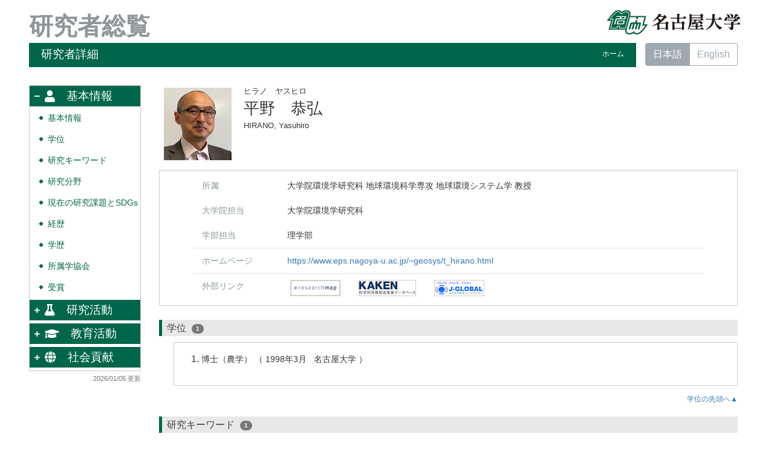

--- FILE ---
content_type: text/html; charset=UTF-8
request_url: https://profs.provost.nagoya-u.ac.jp/html/100003578_ja.html
body_size: 526190
content:
<!DOCTYPE html PUBLIC "-//W3C//DTD XHTML 1.0 Strict//EN" "http://www.w3.org/TR/xhtml1/DTD/xhtml1-strict.dtd">
<html xmlns="http://www.w3.org/1999/xhtml" xml:lang="ja" lang="ja">
<head>
<meta content="text/html; charset=UTF-8" http-equiv="Content-Type" />
<meta content="text/css" http-equiv="Content-Style-Type" />
<meta content="IE=edge" http-equiv="x-ua-compatible" />
<meta content="width=device-width,initial-scale=1.0" name="viewport" />
<meta content="no-cache" http-equiv="Pragma" />
<meta content="no-cache" http-equiv="Cache-Control" />
<META CONTENT="NOARCHIVE" NAME="ROBOTS" />
<title>研究者詳細 - 平野　恭弘</title>
<link href="/uedb/css/fontawesome-free-5.15.1-web/css/all.min.css" type="text/css" rel="stylesheet" />
<link href="/uedb/css/bootstrap-4.0.0-dist/css/bootstrap.min.css" type="text/css" rel="stylesheet" />
<link href="/uedb/css/style.css" type="text/css" rel="stylesheet" />
<link href="/uedb/css/soran.css" type="text/css" rel="stylesheet" />
<script src="/uedb/js/jquery.js" type="text/javascript" language="javascript">
<!--script-->
</script>
<script src="/uedb/js/popper.js" type="text/javascript" language="javascript">
<!--script-->
</script>
<script src="/uedb/css/bootstrap-4.0.0-dist/js/bootstrap.min.js" type="text/javascript" language="javascript">
<!--script-->
</script>
<script src="/uedb/js/responsive.js" type="text/javascript" language="javascript">
<!--script-->
</script>
<script type="text/javascript">
          <!--
        
          
          jQuery.noConflict();
          jQuery(function() {
            jQuery('.hidden_detail').toggle();
           
           // メニュー閉処理 .dropdown-menu a は閉じる 
           jQuery('.dropdown-menu a').on('click', function () {
             jQuery('.navbar-collapse').collapse('hide');
            });
           jQuery('#menuClose').on('click', function () {
             jQuery('.navbar-collapse').collapse('hide');
           });
           
           var pagetop = jQuery('#page_top');   
           pagetop.hide();
           jQuery(window).scroll(function () {
           if (jQuery(this).scrollTop() > 100) {  //100pxスクロールしたら表示
               pagetop.fadeIn();
           } else {
              pagetop.fadeOut();
           }
          });
           pagetop.click(function () {
           jQuery('body,html').animate({
               scrollTop: 0
           }, 500); //0.5秒かけてトップへ移動
              return false;
           });
           
           
            jQuery('.open_button_ja').on('click',function(){
              var buttonName = jQuery(this).text();
              changeDetail(jQuery(this).attr('id'));
              if(buttonName.indexOf('全件表示') > -1){
                  jQuery(this).text('▲一部表示に戻す');
              }else{
                  jQuery(this).text('▼全件表示');
              }
            });
            jQuery('.open_button_en').on('click',function(){
              var buttonName = jQuery(this).text();
              changeDetail(jQuery(this).attr('id'));
              if(buttonName.indexOf('display all') > -1){
                  jQuery(this).text('▲display part');
              }else{
                  jQuery(this).text('▼display all');
              }
            });
            function changeDetail(labelName) {
              jQuery('#' + labelName).children('ol').children('.hidden_detail').toggle();
            }

            // 左メニューの+/-記号
	        jQuery('#sidebar .side-group').on('click', function () {
// ### 2021/11/10 takahashi add start
              if (!jQuery(this).attr('data-toggle')) {
                return;
              };
// ### 2021/11/10 takahashi add end
	          // 連打対策
	          if (!jQuery(this).parents('ul').parent().children('ul').hasClass("collapsing")){
	            jQuery('#sidebar .fa-minus').toggleClass("fa-plus").toggleClass("fa-minus");
	            if (!jQuery(this).parents('ul').parent().children('.collapse').hasClass('show')){
	              jQuery(this).children('.fa-plus').toggleClass("fa-plus").toggleClass("fa-minus");
	            }
	          };
	        });
      		// モバイルメニューの+/-記号
      		jQuery('#hamburger .side-group').on('click', function () {
       		  // 連打対策
        	  if (!jQuery(this).parents('ul').parent().children('ul').hasClass("collapsing")){
          		jQuery(this).children('.fa-plus, .fa-minus').toggleClass("fa-plus").toggleClass("fa-minus");
        	  };
      		});
          });
          
          function init()
          {
            changeDivDisp('basic');
          }
          
          // 概要項目の表示・非表示の切り替え
                    function toggleAccordion(gaiyoDetailId, gaiyoIconId) {
                        var detailClasses = window.document.getElementById(gaiyoDetailId).classList;
                        var iconClasses = window.document.getElementById(gaiyoIconId).classList;
                        if (detailClasses.contains("is-none-disp-gaiyo")) {
                            detailClasses.remove("is-none-disp-gaiyo");
                            detailClasses.add("is-disp-gaiyo");
                            iconClasses.remove("fa-caret-right");
                            iconClasses.add("fa-caret-down");
                        } else {
                            detailClasses.add("is-none-disp-gaiyo");
                            detailClasses.remove("is-disp-gaiyo");
                            iconClasses.add("fa-caret-right");
                            iconClasses.remove("fa-caret-down");
                        }
                    }
                    
                    // 著者項目の表示・非表示の切り替え
          function toggleChosha(choshaDetailId, actionType) {
            if(actionType == 'close'){
              window.document.getElementById(choshaDetailId + '_close').removeAttribute("hidden");
              window.document.getElementById(choshaDetailId + '_open').setAttribute("hidden", false);
            } else if(actionType == 'open'){
              window.document.getElementById(choshaDetailId + '_open').removeAttribute("hidden");
              window.document.getElementById(choshaDetailId + '_close').setAttribute("hidden", false);
            }
          }

          // 領域による切換え処理
          function changeDivDisp(labelname)
          {
            if (labelname == "basic") { // 基本情報
              changeDivDispSub("tab_basic", 1);
              changeDivDispSub("tab_research", 0);
              changeDivDispSub("tab_education", 0);
              changeDivDispSub("tab_contribution", 0);

              changeDivDispSub("inf_basic", 1);
              changeDivDispSub("inf_research", 0);
              changeDivDispSub("inf_education", 0);
              changeDivDispSub("inf_contribution", 0);

              changeDivDispSub("sub_basic", 1);
              changeDivDispSub("sub_research", 0);
              changeDivDispSub("sub_education", 0);
              changeDivDispSub("sub_contribution", 0);
            }
            else if (labelname == "research") { // 研究活動

              changeDivDispSub("tab_basic", 0);
              changeDivDispSub("tab_research", 1);
              changeDivDispSub("tab_education", 0);
              changeDivDispSub("tab_contribution", 0);

              changeDivDispSub("inf_basic", 0);
              changeDivDispSub("inf_research", 1);
              changeDivDispSub("inf_education", 0);
              changeDivDispSub("inf_contribution", 0);

              changeDivDispSub("sub_basic", 0);
              changeDivDispSub("sub_research", 1);
              changeDivDispSub("sub_education", 0);
              changeDivDispSub("sub_contribution", 0);
            }
            else if (labelname == "education") { // 教育活動

              changeDivDispSub("tab_basic", 0);
              changeDivDispSub("tab_research", 0);
              changeDivDispSub("tab_education", 1);
              changeDivDispSub("tab_contribution", 0);

              changeDivDispSub("inf_basic", 0);
              changeDivDispSub("inf_research", 0);
              changeDivDispSub("inf_education", 1);
              changeDivDispSub("inf_contribution", 0);

              changeDivDispSub("sub_basic", 0);
              changeDivDispSub("sub_research", 0);
              changeDivDispSub("sub_education", 1);
              changeDivDispSub("sub_contribution", 0);
            }
            else if (labelname == "contribution") { // 社会貢献

              changeDivDispSub("tab_basic", 0);
              changeDivDispSub("tab_research", 0);
              changeDivDispSub("tab_education", 0);
              changeDivDispSub("tab_contribution", 1);

              changeDivDispSub("inf_basic", 0);
              changeDivDispSub("inf_research", 0);
              changeDivDispSub("inf_education", 0);
              changeDivDispSub("inf_contribution", 1);

              changeDivDispSub("sub_basic", 0);
              changeDivDispSub("sub_research", 0);
              changeDivDispSub("sub_education", 0);
              changeDivDispSub("sub_contribution", 1);
            }
            else if (labelname == "others") { // その他

              changeDivDispSub("tab_basic", 0);
              changeDivDispSub("tab_research", 0);
              changeDivDispSub("tab_education", 0);
              changeDivDispSub("tab_contribution", 0);

              changeDivDispSub("inf_basic", 0);
              changeDivDispSub("inf_research", 0);
              changeDivDispSub("inf_education", 0);
              changeDivDispSub("inf_contribution", 0);

              changeDivDispSub("sub_basic", 0);
              changeDivDispSub("sub_research", 0);
              changeDivDispSub("sub_education", 0);
              changeDivDispSub("sub_contribution", 0);
            }
          }

          function changeDivDispSub(labelname, setval)
          {
            var divplus = window.document.getElementById(labelname + "_div_plus");
            var divminus = window.document.getElementById(labelname + "_div_minus");
            var inutelements = window.document.getElementsByName(labelname + "_hid");

            if (divplus != null && divminus != null && inutelements != null) {
              var inputobj = inutelements.item(0);
              if(setval == "1") {
                divplus.style.display = "none";
                divminus.style.display = "block";
                inputobj.value = "1";
              } else {
                divplus.style.display = "block";
                divminus.style.display = "none";
                inputobj.value = "0";
              }
            }
          }

          function jumpDivDispSub(labelname, setval)
          {
            var divplus = window.document.getElementById(labelname + "_div_plus");
            var divminus = window.document.getElementById(labelname + "_div_minus");
            var inutelements = window.document.getElementsByName(labelname + "_hid");

            if (divplus != null && divminus != null && inutelements != null) {
              var inputobj = inutelements.item(0);
              if(setval == "1") {
                divplus.style.display = "none";
                divminus.style.display = "block";
                inputobj.value = "1";
              } else {
                divplus.style.display = "block";
                divminus.style.display = "none";
                inputobj.value = "0";
              }

              if (window.document.getElementById(labelname + "_2") != null){
                              if (isSmartPhone()) {
                                  hideMobileMenu();
                              }
                location.hash = "";
                location.hash = labelname + "_2";
              }
            }
          }
          function jumpDiv(labelname){
            var div = window.document.getElementById(labelname);
            if (div != null){
                          if (isSmartPhone()) {
                              hideMobileMenu();
                          }
              location.hash = "";
              location.hash = labelname
            } 
          }

          function checkElement(labelname)
          {
            if (window.document.getElementById(labelname + "_div_plus") == null) {
              return false;
            }
            else {
              return true;
            }
          }
          
          
          -->
        </script>
<script xmlns="" type="text/javascript">
      var _paq = _paq || [];
      _paq.push(['setCustomVariable', 1, 'ページ表示言語', 'ja', 'page']);
      
      _paq.push(['setCustomVariable', 2, '研究者名', '平野　恭弘（id:100003578）', 'page']);
      _paq.push(['setCustomVariable', 3, '所属組織名', '名古屋大学 大学院環境学研究科 地球環境科学専攻 地球環境システム学', 'page']), 
      _paq.push(['setCustomVariable', 5, '制御情報', 'ja|100003578|平野　恭弘|0000000|名古屋大学|0000041|大学院環境学研究科|0000758|地球環境科学専攻|0001005|地球環境システム学||||', 'page']);
      
      _paq.push(["trackPageView"]);
      _paq.push(["enableLinkTracking"]);

      (function() {
        
        if (document.location.hostname.match(/^(127\.|169\.254\.|192\.168|10\.|172\.(1[6-9]|2[0-9]|3[01])\.)/)) {
          return;
        }
        var u="https://webanalytics.sra-tohoku.jp/piwik/";
        _paq.push(["setTrackerUrl", u+"piwik.php"]);
        _paq.push(["setSiteId", "19"]);
        var d=document, g=d.createElement("script"), s=d.getElementsByTagName("script")[0]; g.type="text/javascript";
        g.defer=true; g.async=true; g.src=u+"piwik.js"; s.parentNode.insertBefore(g,s);
      })();
    </script>
</head>
<body onload="javascript:init()">
<div id="wrapper" class="container-fluid pr-lg-5 pl-lg-5 pr-3 pl-3 pt-3">
<div id="header">
<div class="row">
<div class="col-lg-12 d-none d-lg-block">
<a href="/index-j.jsp" id="text-decoration-none">
<span class="soran-title-ja float-left">研究者総覧</span>
</a>
<a href="https://www.nagoya-u.ac.jp/" id="text-decoration-none" class="float-right">
<img alt="名古屋大学HPへ" src="/uedb/image/soran3.png" class="img-fluid" />
</a>
<div class="title title-lang-tablet">
<div>
<p>研究者詳細</p>
<ul>
<li class="home__link">
<a href="/index-j.jsp">ホーム</a>
</li>
</ul>
</div>
</div>
<div class="header-bar btn-group">
<label class="btn radio-btn active">
<a href="#">日本語</a>
</label>
<label class="btn radio-btn">
<a href="/html/100003578_en.html">English</a>
</label>
</div>
</div>
<div class="col-12 d-block d-lg-none ml-3 detail-icon-block-min-height">
<a href="/index-j.jsp" id="text-decoration-none">
<span class="soran-title-ja">研究者総覧</span>
</a>
<nav class="col-12 navbar fixed-top">
<div>
<span />
</div>
<button aria-label="Detail Navigation" aria-expanded="false" aria-controls="navbarNavDropdown" data-target="#dropdownMenuList" data-toggle="collapse" class="btn float-right soran-btn-menu-color nav-item" type="button">
<i class="navbar-toggler-icon dropdown-toggler-icon">
<span />
</i>
<div class="soran-btn-menu-font">メニュー</div>
</button>
<div id="dropdownMenuList" class="collapse navbar-collapse">
<ul class="nav navbar-nav">
<div class="border bg-light">
<li class="border-bottom">
<a href="/html/100003578_en.html" class="dropdown-item py-2">
<span id="soran-menu-item-font">English Page</span>
</a>
</li>
<li class="border-bottom">
<a href="https://www.nagoya-u.ac.jp/" class="dropdown-item py-2">
<span id="soran-menu-item-font">名古屋大学HPへ</span>
</a>
</li>
<li class="">
<a href="/index-j.jsp" class="dropdown-item py-2">
<span id="soran-menu-item-font">ホームへ</span>
</a>
</li>
</div>
<li class="border-bottom border-white">
<a aria-expanded="false" aria-haspopup="true" data-toggle="dropdown" role="button" id="soran-menu-item-text-color" href="#" class="nav-link dropdown-toggle">
<span class="fa fa-user pl-3 pr-3" />
                基本情報 ▼
              </a>
<div aria-labelledby="navbarDropdown" class="dropdown-menu bg-light">
<a href="javascript:jumpDiv('contents');" class="dropdown-item">
<span id="soran-menu-symbol-item-font">◆</span>
<span id="soran-menu-item-font">基本情報</span>
</a>
<a href="javascript:jumpDivDispSub('item_shutk_gakui', 1);" class="dropdown-item">
<span id="soran-menu-symbol-item-font">◆</span>
<span id="soran-menu-item-font">学位</span>
</a>
<a href="javascript:jumpDivDispSub('item_kenkyu_keyword', 1);" class="dropdown-item">
<span id="soran-menu-symbol-item-font">◆</span>
<span id="soran-menu-item-font">研究キーワード</span>
</a>
<a href="javascript:jumpDivDispSub('item_kaknh_bnrui', 1);" class="dropdown-item">
<span id="soran-menu-symbol-item-font">◆</span>
<span id="soran-menu-item-font">研究分野</span>
</a>
<a href="javascript:jumpDivDispSub('item_knkyu_keirk', 1);" class="dropdown-item">
<span id="soran-menu-symbol-item-font">◆</span>
<span id="soran-menu-item-font">現在の研究課題とSDGs</span>
</a>
<a href="javascript:jumpDivDispSub('item_gkgai_rykrk', 1);" class="dropdown-item">
<span id="soran-menu-symbol-item-font">◆</span>
<span id="soran-menu-item-font">経歴</span>
</a>
<a href="javascript:jumpDivDispSub('item_univ', 1);" class="dropdown-item">
<span id="soran-menu-symbol-item-font">◆</span>
<span id="soran-menu-item-font">学歴</span>
</a>
<a href="javascript:jumpDivDispSub('item_szk_gkkai', 1);" class="dropdown-item">
<span id="soran-menu-symbol-item-font">◆</span>
<span id="soran-menu-item-font">所属学協会</span>
</a>
<a href="javascript:jumpDivDispSub('item_jusho', 1);" class="dropdown-item">
<span id="soran-menu-symbol-item-font">◆</span>
<span id="soran-menu-item-font">受賞</span>
</a>
</div>
</li>
<li class="border-bottom border-white">
<a aria-expanded="false" aria-haspopup="true" data-toggle="dropdown" role="button" id="soran-menu-item-text-color" href="#" class="nav-link dropdown-toggle">
<span class="fa fa-flask pl-3 pr-3" />
                研究活動 ▼
              </a>
<div aria-labelledby="navbarDropdown" class="dropdown-menu bg-light">
<a href="javascript:jumpDivDispSub('item_ronbn', 1);" class="dropdown-item">
<span id="soran-menu-symbol-item-font">◆</span>
<span id="soran-menu-item-font">論文</span>
</a>
<a href="javascript:jumpDivDispSub('item_chosho', 1);" class="dropdown-item">
<span id="soran-menu-symbol-item-font">◆</span>
<span id="soran-menu-item-font">書籍等出版物</span>
</a>
<a href="javascript:jumpDivDispSub('item_sosetu', 1);" class="dropdown-item">
<span id="soran-menu-symbol-item-font">◆</span>
<span id="soran-menu-item-font">MISC</span>
</a>
<a href="javascript:jumpDivDispSub('item_knkyu_prsn', 1);" class="dropdown-item">
<span id="soran-menu-symbol-item-font">◆</span>
<span id="soran-menu-item-font">講演・口頭発表等</span>
</a>
<a href="javascript:jumpDivDispSub('item_kyoso_shikin_get', 1);" class="dropdown-item">
<span id="soran-menu-symbol-item-font">◆</span>
<span id="soran-menu-item-font">共同研究・競争的資金等の研究課題</span>
</a>
<a href="javascript:jumpDivDispSub('item_kaknh_get', 1);" class="dropdown-item">
<span id="soran-menu-symbol-item-font">◆</span>
<span id="soran-menu-item-font">科研費</span>
</a>
</div>
</li>
<li class="border-bottom border-white">
<a aria-expanded="false" aria-haspopup="true" data-toggle="dropdown" role="button" id="soran-menu-item-text-color" href="#" class="nav-link dropdown-toggle">
<span class="fa fa-graduation-cap pl-3 pr-3" />
                教育活動 ▼
              </a>
<div aria-labelledby="navbarDropdown" class="dropdown-menu bg-light">
<a href="javascript:jumpDivDispSub('item_jugyo_kamoku', 1);" class="dropdown-item">
<span id="soran-menu-symbol-item-font">◆</span>
<span id="soran-menu-item-font">担当経験のある科目(本学)</span>
</a>
</div>
</li>
<li class="border-bottom border-white">
<a aria-expanded="false" aria-haspopup="true" data-toggle="dropdown" role="button" id="soran-menu-item-text-color" href="#" class="nav-link dropdown-toggle">
<span class="fa fa-globe pl-3 pr-3" />
                社会貢献 ▼
              </a>
<div aria-labelledby="navbarDropdown" class="dropdown-menu bg-light">
<a href="javascript:jumpDivDispSub('item_gkgai_katsudo', 1);" class="dropdown-item">
<span id="soran-menu-symbol-item-font">◆</span>
<span id="soran-menu-item-font">社会貢献活動</span>
</a>
<a href="javascript:jumpDivDispSub('item_media_coverage', 1);" class="dropdown-item">
<span id="soran-menu-symbol-item-font">◆</span>
<span id="soran-menu-item-font">メディア報道</span>
</a>
</div>
</li>
<li>
<button id="menuClose" class="close" type="button">&times;</button>
</li>
</ul>
</div>
</nav>
</div>
</div>
</div>
<div id="mobile-lastModified" class="col-lg-12 d-block d-lg-none">
<p class="date">2026/01/05 更新</p>
</div>
<div id="page_top">
<a href="#">
<span />
</a>
</div>
<div id="contents" class="d-flex col-lg-12 pt-lg-3 mt-2 pr-0 pl-0">
<div id="sidebar" class="d-none d-lg-block col-lg-2 pl-0">
<div class="data">
<div style="display:block;" id="sub_basic_div_minus">
<ul style="margin-bottom: 5px;">
<li style="cursor: pointer;" data-target="#sidebar_menu_basic" data-toggle="collapse" class="side-group">
<div style="float: left; margin-top: 7px; margin-left: -4px; " class="fa fa-minus">
<span />
</div>
<div>
<p class="d-flex">
<span class="fa fa-user pt-1">　</span>基本情報</p>
</div>
</li>
</ul>
<ul data-parent="#sidebar" class="collapse show" id="sidebar_menu_basic">
<li class="side-contents">
<div class="point">◆</div>
<p>
<a href="javascript:jumpDiv('contents');">基本情報</a>
</p>
</li>
<li class="side-contents">
<div class="point">◆</div>
<p>
<a href="javascript:jumpDivDispSub('item_shutk_gakui', 1);">
  学位
  </a>
</p>
</li>
<li class="side-contents">
<div class="point">◆</div>
<p>
<a href="javascript:jumpDivDispSub('item_kenkyu_keyword', 1);">
  研究キーワード
  </a>
</p>
</li>
<li class="side-contents">
<div class="point">◆</div>
<p>
<a href="javascript:jumpDivDispSub('item_kaknh_bnrui', 1);">
  研究分野
  </a>
</p>
</li>
<li class="side-contents">
<div class="point">◆</div>
<p>
<a href="javascript:jumpDivDispSub('item_knkyu_keirk', 1);">
	現在の研究課題とSDGs
	</a>
</p>
</li>
<li class="side-contents">
<div class="point">◆</div>
<p>
<a href="javascript:jumpDivDispSub('item_gkgai_rykrk', 1);">
  経歴
  </a>
</p>
</li>
<li class="side-contents">
<div class="point">◆</div>
<p>
<a href="javascript:jumpDivDispSub('item_univ', 1);">
  学歴
  </a>
</p>
</li>
<li class="side-contents">
<div class="point">◆</div>
<p>
<a href="javascript:jumpDivDispSub('item_szk_gkkai', 1);">
  所属学協会
  </a>
</p>
</li>
<li class="side-contents">
<div class="point">◆</div>
<p>
<a href="javascript:jumpDivDispSub('item_jusho', 1);">
  受賞
  </a>
</p>
</li>
</ul>
</div>
<div style="display:block;" id="sub_research_div_minus">
<ul style="margin-bottom: 5px;">
<li style="cursor: pointer;" data-target="#sidebar_menu_research" data-toggle="collapse" class="side-group">
<div style="float: left; margin-top: 7px; margin-left: -4px; " class="fa fa-plus">
<span />
</div>
<p class="d-flex">
<span class="fa fa-flask pt-1">　</span>研究活動</p>
</li>
</ul>
<ul data-parent="#sidebar" class="collapse" id="sidebar_menu_research">
<li class="side-contents">
<div class="point">◆</div>
<p>
<a href="javascript:jumpDivDispSub('item_ronbn', 1);">
  論文
  </a>
</p>
</li>
<li class="side-contents">
<div class="point">◆</div>
<p>
<a href="javascript:jumpDivDispSub('item_chosho', 1);">
  書籍等出版物
  </a>
</p>
</li>
<li class="side-contents">
<div class="point">◆</div>
<p>
<a href="javascript:jumpDivDispSub('item_sosetu', 1);">
  MISC
  </a>
</p>
</li>
<li class="side-contents">
<div class="point">◆</div>
<p>
<a href="javascript:jumpDivDispSub('item_knkyu_prsn', 1);">
  講演・口頭発表等
  </a>
</p>
</li>
<li class="side-contents">
<div class="point">◆</div>
<p class="fix-width">
<a href="javascript:jumpDivDispSub('item_kyoso_shikin_get', 1);">
	共同研究・競争的資金等の研究課題
	</a>
</p>
</li>
<li class="side-contents">
<div class="point">◆</div>
<p class="fix-width">
<a href="javascript:jumpDivDispSub('item_kaknh_get', 1);">
  科研費
  </a>
</p>
</li>
</ul>
</div>
<div style="display:block;" id="sub_education_div_minus">
<ul style="margin-bottom: 5px;">
<li style="cursor: pointer;" data-target="#sidebar_menu_education" data-toggle="collapse" class="side-group">
<div style="float: left; margin-top: 7px; margin-left: -4px; " class="fa fa-plus">
<span />
</div>
<p class="d-flex">
<span class="fa fa-graduation-cap pt-1">　</span>教育活動</p>
</li>
</ul>
<ul data-parent="#sidebar" class="collapse" id="sidebar_menu_education">
<li class="side-contents">
<div class="point">◆</div>
<p>
<a href="javascript:jumpDivDispSub('item_jugyo_kamoku', 1);">
  担当経験のある科目 (本学)
  </a>
</p>
</li>
</ul>
</div>
<div style="display:block;" id="sub_contribution_div_minus">
<ul style="margin-bottom: 5px;">
<li style="cursor: pointer;" data-target="#sidebar_menu_contribution" data-toggle="collapse" class="side-group">
<div style="float: left; margin-top: 7px; margin-left: -4px; " class="fa fa-plus">
<span />
</div>
<p class="d-flex">
<span class="fa fa-globe pt-1">　</span>社会貢献</p>
</li>
</ul>
<ul data-parent="#sidebar" class="collapse" id="sidebar_menu_contribution">
<li class="side-contents">
<div class="point">◆</div>
<p>
<a href="javascript:jumpDivDispSub('item_gkgai_katsudo', 1);">
  社会貢献活動
  </a>
</p>
</li>
<li class="side-contents">
<div class="point">◆</div>
<p>
<a href="javascript:jumpDivDispSub('item_media_coverage', 1);">
  メディア報道
  </a>
</p>
</li>
</ul>
</div>
</div>
<p class="date">2026/01/05 更新</p>
</div>
<div id="main" class="col-lg-10 col-sm-12">
<div style="display:block;" id="inf_basic_div_minus">
<div style="display:none;" id="inf_basic_div_plus">
<input value="1" name="inf_basic_hid" type="hidden" />
</div>
<div style="display:block;" id="inf_basic_div_minus">
<div class="photo_name">
<div class="photo">
<p class="p-md-1 ml-1 mb-1">
<img class="photo" alt="写真a" src="/html/img/100003578" />
</p>
</div>
<div class="psn-name">
<div class="name-kna">ヒラノ　ヤスヒロ</div>
<div class="name-gng">平野　恭弘</div>
<div class="name-rmn">HIRANO, Yasuhiro</div>
</div>
</div>
<div>
<div class="text">
<div class="cv_item_frame">
<div class="psninfo-row d-md-flex border-bottom-0">
<div class="col-12 col-md-2 psninfo-rowtext-color psninfo-rowtext-size">所属</div>
<div class="col-12 col-md-10 psninfo-rowtext-size"> 大学院環境学研究科 地球環境科学専攻 地球環境システム学 教授</div>
</div>
<div class="psninfo-row d-md-flex border-bottom-0">
<div class="col-12 col-md-2 psninfo-rowtext-color psninfo-rowtext-size">大学院担当</div>
<div class="col-12 col-md-10 psninfo-rowtext-size">大学院環境学研究科 </div>
</div>
<div class="psninfo-row d-md-flex">
<div class="col-12 col-md-2 psninfo-rowtext-color psninfo-rowtext-size">学部担当</div>
<div class="col-12 col-md-10 psninfo-rowtext-size">理学部 </div>
</div>
<div class="psninfo-row d-none">
<div class="col-12 col-md-2 psninfo-rowtext-color psninfo-rowtext-size">職名</div>
<div class="col-12 col-md-10 psninfo-rowtext-size">教授</div>
</div>
<div class="psninfo-row d-md-flex">
<div class="col-12 col-md-2 psninfo-rowtext-color psninfo-rowtext-size">ホームページ</div>
<div class="col-12 col-md-10 psninfo-rowtext-size">
<a href="https://www.eps.nagoya-u.ac.jp/~geosys/t_hirano.html" class="text-break" target="_blank">https://www.eps.nagoya-u.ac.jp/~geosys/t_hirano.html</a>
</div>
</div>
<div class="psninfo-row d-md-flex">
<div class="col-12 col-md-2 psninfo-rowtext-color psninfo-rowtext-size">外部リンク</div>
<div class="col-12 col-md-10 psninfo-rowtext-size">
<ul class="banner">
<li>
<a style="padding-right:20px;" class="external-db-link" target="_blank" href="https://researchmap.jp/hirano.yasuhiro?lang=ja">
<img src="/uedb/image/researchmap_link.gif" />
</a>
</li>
<li>
<a style="padding-right:20px;" class="external-db-link" target="_blank" href="https://nrid.nii.ac.jp/ja/nrid/1000060353827">
<img src="/uedb/image/kaken_link.jpg" />
</a>
</li>
<li>
<a style="padding-right:20px;" class="external-db-link" target="_blank" href="https://jglobal.jst.go.jp/detail/?JGLOBAL_ID=200901056197459852">
<img src="/uedb/image/jglobal_link.gif" />
</a>
</li>
</ul>
</div>
</div>
</div>
</div>
</div>
</div>
<div class="text">
<div style="display:none;" id="item_shutk_gakui_div_plus">
<input value="1" name="item_shutk_gakui_hid" type="hidden" />
<h3 id="item_shutk_gakui_1">
<span class="left">
  学位
  </span>
</h3>
</div>
<div style="display:block;" id="item_shutk_gakui_div_minus">
<h3 id="item_shutk_gakui_2">
<span class="left">
  学位
  </span>
<span class="default-badge">1</span>
</h3>
<div class="cv_item_frame ml-lg-4" id="shutk_gakui">
<ol>
<li>
<p class="contents">博士（農学）
        （
        1998年3月
            &nbsp;
          名古屋大学
        ）&nbsp;
      </p>
</li>
</ol>
</div>
</div>
<div class="pagetop">
<a href="#item_shutk_gakui_div_minus">学位の先頭へ▲
  </a>
</div>
</div>
<div class="text">
<div style="display:none;" id="item_kenkyu_keyword_div_plus">
<input value="1" name="item_kenkyu_keyword_hid" type="hidden" />
<h3 id="item_kenkyu_keyword_1">
<span class="left">
  研究キーワード
  </span>
</h3>
</div>
<div style="display:block;" id="item_kenkyu_keyword_div_minus">
<h3 id="item_kenkyu_keyword_2">
<span class="left">
  研究キーワード
  </span>
<span class="default-badge">1</span>
</h3>
<div class="cv_item_frame ml-lg-4" id="kenkyu_keyword">
<ol>
<li class="keyword_disp">
<p class="contents inline-block">樹木根生態学　森林生態学　森林土壌学 　環境科学 　減災  　防災科学</p>
</li>
</ol>
</div>
</div>
<div class="pagetop">
<a href="#item_kenkyu_keyword_div_minus">研究キーワードの先頭へ▲
  </a>
</div>
</div>
<div class="text">
<div style="display:none;" id="item_kaknh_bnrui_div_plus">
<input value="1" name="item_kaknh_bnrui_hid" type="hidden" />
<h3 id="item_kaknh_bnrui_1">
<span class="left">
  研究分野
  </span>
</h3>
</div>
<div style="display:block;" id="item_kaknh_bnrui_div_minus">
<h3 id="item_kaknh_bnrui_2">
<span class="left">
  研究分野
  </span>
<span class="default-badge">2</span>
</h3>
<div class="cv_item_frame ml-lg-4" id="kaknh_bnrui">
<ol>
<li>
<p class="contents">その他 / その他
      &nbsp;/&nbsp;環境影響評価・環境政策</p>
</li>
<li>
<p class="contents">その他 / その他
      &nbsp;/&nbsp;林学・森林工学</p>
</li>
</ol>
</div>
</div>
<div class="pagetop">
<a href="#item_kaknh_bnrui_div_minus">研究分野の先頭へ▲
  </a>
</div>
</div>
<div class="text">
<div style="display:none;" id="item_knkyu_keirk_div_plus">
<input value="1" name="item_knkyu_keirk_hid" type="hidden" />
<h3 id="item_knkyu_keirk_1">
<span class="left">
	現在の研究課題とSDGs
	</span>
</h3>
</div>
<div style="display:block;" id="item_knkyu_keirk_div_minus">
<h3 id="item_knkyu_keirk_2">
<span class="left">
	現在の研究課題とSDGs
	</span>
<span class="default-badge">3</span>
</h3>
<div class="cv_item_frame ml-lg-4" id="knkyu_keirk">
<ol>
<li>
<p class="contents">減災の観点から地中レーダを用いた樹木根系の非破壊推定方法の確立</p>
<p style="text-align:right;" class="contents">
<img style="width:70px; height:70px; margin-bottom:5px;" src="/uedb/image/icon/sdg_icon_09_ja.png" />
<img style="width:70px; height:70px; margin-bottom:5px;" src="/uedb/image/icon/sdg_icon_11_ja.png" />
<img style="width:70px; height:70px; margin-bottom:5px;" src="/uedb/image/icon/sdg_icon_13_ja.png" />
<img style="width:70px; height:70px; margin-bottom:5px;" src="/uedb/image/icon/sdg_icon_15_ja.png" />
<img style="width:70px; height:70px; margin-bottom:5px;" src="/uedb/image/icon/sdg_icon_17_ja.png" />
</p>
</li>
<li>
<p class="contents">土壌の酸性化機構と樹木影響指標としての細根反応</p>
<p style="text-align:right;" class="contents">
<img style="width:70px; height:70px; margin-bottom:5px;" src="/uedb/image/icon/sdg_icon_13_ja.png" />
<img style="width:70px; height:70px; margin-bottom:5px;" src="/uedb/image/icon/sdg_icon_15_ja.png" />
</p>
</li>
<li>
<p class="contents">樹木細根生産および枯死プロセスの測定方法の確立</p>
<p style="text-align:right;" class="contents">
<img style="width:70px; height:70px; margin-bottom:5px;" src="/uedb/image/icon/sdg_icon_13_ja.png" />
<img style="width:70px; height:70px; margin-bottom:5px;" src="/uedb/image/icon/sdg_icon_15_ja.png" />
</p>
</li>
</ol>
</div>
</div>
<div class="pagetop">
<a href="#item_knkyu_keirk_div_minus">現在の研究課題とSDGsの先頭へ▲
  </a>
</div>
</div>
<div class="text">
<div style="display:none;" id="item_gkgai_rykrk_div_plus">
<input value="1" name="item_gkgai_rykrk_hid" type="hidden" />
<h3 id="item_gkgai_rykrk_1">
<span class="left">
  経歴
  </span>
</h3>
</div>
<div style="display:block;" id="item_gkgai_rykrk_div_minus">
<h3 id="item_gkgai_rykrk_2">
<span class="left">
  経歴
  </span>
<span class="default-badge">8</span>
</h3>
<div class="cv_item_frame ml-lg-4" id="gkgai_rykrk">
<ol>
<li>
<p class="">名古屋大学
          &nbsp;
          環境学研究科
          &nbsp;
          教授</p>
<p class="contents">
<span class="span_ym">2025年1月</span>
<span class="span_tilde">-</span>
<span class="span_ym">現在</span>
</p>
<p class="contents">
<div class="accordion-menu">
<p class="accordion-menu-bar" onclick="toggleAccordion('22102004_gaiyo1', '22102004_icon1')">
<span class="fa fa-caret-right gaiyo-label" id="22102004_icon1">　</span>
          詳細を見る
        </p>
</div>
<div class="is-none-disp-gaiyo gaiyo-detail" id="22102004_gaiyo1">
<p class="contents">
<span class="text-secondary">国名：</span>日本国</p>
</div>
</p>
</li>
<li>
<p class="">University of Natural Resources and Life Sciences, Vienna (BOKU)
          &nbsp;
          Institute of Forest Ecology
          &nbsp;
          Guest Professor</p>
<p class="contents">
<span class="span_ym">2017年11月</span>
</p>
<p class="contents">
<div class="accordion-menu">
<p class="accordion-menu-bar" onclick="toggleAccordion('20308494_gaiyo1', '20308494_icon1')">
<span class="fa fa-caret-right gaiyo-label" id="20308494_icon1">　</span>
          詳細を見る
        </p>
</div>
<div class="is-none-disp-gaiyo gaiyo-detail" id="20308494_gaiyo1">
<p class="contents">
<span class="text-secondary">国名：</span>日本国</p>
</div>
</p>
</li>
<li>
<p class="">名古屋大学
          &nbsp;
          環境学研究科
          &nbsp;
          准教授</p>
<p class="contents">
<span class="span_ym">2010年4月</span>
<span class="span_tilde">-</span>
<span class="span_ym">2024年12月</span>
</p>
<p class="contents">
<div class="accordion-menu">
<p class="accordion-menu-bar" onclick="toggleAccordion('12004026_gaiyo1', '12004026_icon1')">
<span class="fa fa-caret-right gaiyo-label" id="12004026_icon1">　</span>
          詳細を見る
        </p>
</div>
<div class="is-none-disp-gaiyo gaiyo-detail" id="12004026_gaiyo1">
<p class="contents">
<span class="text-secondary">国名：</span>日本国</p>
</div>
</p>
</li>
<li>
<p class="">独立行政法人森林総合研究所関西支所森林環境研究グループ主任研究員</p>
<p class="contents">
<span class="span_ym">2004年4月</span>
<span class="span_tilde">-</span>
<span class="span_ym">2010年3月</span>
</p>
<p class="contents">
<div class="accordion-menu">
<p class="accordion-menu-bar" onclick="toggleAccordion('12004025_gaiyo1', '12004025_icon1')">
<span class="fa fa-caret-right gaiyo-label" id="12004025_icon1">　</span>
          詳細を見る
        </p>
</div>
<div class="is-none-disp-gaiyo gaiyo-detail" id="12004025_gaiyo1">
<p class="contents">
<span class="text-secondary">国名：</span>日本国</p>
</div>
</p>
</li>
<li>
<p class="">日本学術振興会海外特別研究員スイス連邦森林雪景観研究所土壌科学グループ客員研究員</p>
<p class="contents">
<span class="span_ym">2003年2月</span>
<span class="span_tilde">-</span>
<span class="span_ym">2005年2月</span>
</p>
<p class="contents" />
</li>
<li class="hidden_detail">
<p class="">独立行政法人森林総合研究所関西支所森林環境研究グループ研究員</p>
<p class="contents">
<span class="span_ym">2001年4月</span>
<span class="span_tilde">-</span>
<span class="span_ym">2004年3月</span>
</p>
<p class="contents">
<div class="accordion-menu">
<p class="accordion-menu-bar" onclick="toggleAccordion('12004023_gaiyo1', '12004023_icon1')">
<span class="fa fa-caret-right gaiyo-label" id="12004023_icon1">　</span>
          詳細を見る
        </p>
</div>
<div class="is-none-disp-gaiyo gaiyo-detail" id="12004023_gaiyo1">
<p class="contents">
<span class="text-secondary">国名：</span>日本国</p>
</div>
</p>
</li>
<li class="hidden_detail">
<p class="">農林水産省林野庁森林総合研究所関西支所土壌研究室研究員</p>
<p class="contents">
<span class="span_ym">1999年4月</span>
<span class="span_tilde">-</span>
<span class="span_ym">2001年3月</span>
</p>
<p class="contents">
<div class="accordion-menu">
<p class="accordion-menu-bar" onclick="toggleAccordion('12004022_gaiyo1', '12004022_icon1')">
<span class="fa fa-caret-right gaiyo-label" id="12004022_icon1">　</span>
          詳細を見る
        </p>
</div>
<div class="is-none-disp-gaiyo gaiyo-detail" id="12004022_gaiyo1">
<p class="contents">
<span class="text-secondary">国名：</span>日本国</p>
</div>
</p>
</li>
<li class="hidden_detail">
<p class="">日本学術振興会特別研究員(PD) 名古屋大学大学院生命農学研究科</p>
<p class="contents">
<span class="span_ym">1998年11月</span>
<span class="span_tilde">-</span>
<span class="span_ym">1999年3月</span>
</p>
<p class="contents">
<div class="accordion-menu">
<p class="accordion-menu-bar" onclick="toggleAccordion('12004021_gaiyo1', '12004021_icon1')">
<span class="fa fa-caret-right gaiyo-label" id="12004021_icon1">　</span>
          詳細を見る
        </p>
</div>
<div class="is-none-disp-gaiyo gaiyo-detail" id="12004021_gaiyo1">
<p class="contents">
<span class="text-secondary">国名：</span>日本国</p>
</div>
</p>
</li>
</ol>
</div>
<p>
<a id="gkgai_rykrk" class="open_button_ja ml-md-4" href="javascript:void(0);">▼全件表示</a>
</p>
</div>
<div class="pagetop">
<a href="#item_gkgai_rykrk_div_minus">経歴の先頭へ▲
  </a>
</div>
</div>
<div class="text">
<div style="display:none;" id="item_univ_div_plus">
<input value="1" name="item_univ_hid" type="hidden" />
<h3 id="item_univ_1">
<span class="left">
  学歴
  </span>
</h3>
</div>
<div style="display:block;" id="item_univ_div_minus">
<h3 id="item_univ_2">
<span class="left">
  学歴
  </span>
<span class="default-badge">3</span>
</h3>
<div class="cv_item_frame ml-lg-4" id="univ">
<ol>
<li>
<p class="">名古屋大学
          &nbsp;
          生命農学研究科
          &nbsp;
          林学専攻</p>
<p class="contents">
<span class="span_ym">1995年4月</span>
<span class="span_tilde">-</span>
<span class="span_ym">1998年3月</span>
</p>
<p class="contents">
<div class="accordion-menu">
<p class="accordion-menu-bar" onclick="toggleAccordion('20427238_gaiyo1', '20427238_icon1')">
<span class="fa fa-caret-right gaiyo-label" id="20427238_icon1">　</span>
          詳細を見る
        </p>
</div>
<div class="is-none-disp-gaiyo gaiyo-detail" id="20427238_gaiyo1">
<p class="contents">
                 国名：
                 日本国</p>
</div>
</p>
</li>
<li>
<p class="">名古屋大学
          &nbsp;
          農学研究科</p>
<p class="contents">
<span class="span_ym">1993年4月</span>
<span class="span_tilde">-</span>
<span class="span_ym">1995年3月</span>
</p>
<p class="contents">
<div class="accordion-menu">
<p class="accordion-menu-bar" onclick="toggleAccordion('20427239_gaiyo1', '20427239_icon1')">
<span class="fa fa-caret-right gaiyo-label" id="20427239_icon1">　</span>
          詳細を見る
        </p>
</div>
<div class="is-none-disp-gaiyo gaiyo-detail" id="20427239_gaiyo1">
<p class="contents">
                 国名：
                 日本国</p>
</div>
</p>
</li>
<li>
<p class="">名古屋大学
          &nbsp;
          農学部</p>
<p class="contents">
<span class="span_ym">1989年4月</span>
<span class="span_tilde">-</span>
<span class="span_ym">1993年3月</span>
</p>
<p class="contents">
<div class="accordion-menu">
<p class="accordion-menu-bar" onclick="toggleAccordion('17501523_gaiyo1', '17501523_icon1')">
<span class="fa fa-caret-right gaiyo-label" id="17501523_icon1">　</span>
          詳細を見る
        </p>
</div>
<div class="is-none-disp-gaiyo gaiyo-detail" id="17501523_gaiyo1">
<p class="contents">
                 国名：
                 日本国</p>
</div>
</p>
</li>
</ol>
</div>
</div>
<div class="pagetop">
<a href="#item_univ_div_minus">学歴の先頭へ▲
  </a>
</div>
</div>
<div class="text">
<div style="display:none;" id="item_szk_gkkai_div_plus">
<input value="1" name="item_szk_gkkai_hid" type="hidden" />
<h3 id="item_szk_gkkai_1">
<span class="left">
  所属学協会
  </span>
</h3>
</div>
<div style="display:block;" id="item_szk_gkkai_div_minus">
<h3 id="item_szk_gkkai_2">
<span class="left">
  所属学協会
  </span>
<span class="default-badge">9</span>
</h3>
<div class="cv_item_frame ml-lg-4" id="szk_gkkai">
<ol>
<li>
<p class="">根研究学会
        &nbsp;
        会長</p>
<p class="contents">
<span class="span_ym">2020年1月</span>
<span class="span_tilde">-</span>
<span class="span_ym">2021年12月</span>
</p>
<p class="contents" />
</li>
<li>
<p class="">根研究学会
        &nbsp;
        副会長</p>
<p class="contents">
<span class="span_ym">2016年1月</span>
<span class="span_tilde">-</span>
<span class="span_ym">2019年12月</span>
</p>
<p class="contents" />
</li>
<li>
<p class="">根研究学会
        &nbsp;
        英文誌　Plant Root　編集委員長</p>
<p class="contents">
<span class="span_ym">2022年1月</span>
<span class="span_tilde">-</span>
<span class="span_ym">現在</span>
</p>
<p class="contents" />
</li>
<li>
<p class="">根研究学会
        &nbsp;
        評議員</p>
<p class="contents">
<span class="span_ym">2022年1月</span>
<span class="span_tilde">-</span>
<span class="span_ym">現在</span>
</p>
<p class="contents" />
</li>
<li>
<p class="">根研究学会
        &nbsp;
        英文誌Plant Root編集委員</p>
<p class="contents">
<span class="span_ym">2012年4月</span>
<span class="span_tilde">-</span>
<span class="span_ym">2021年12月</span>
</p>
<p class="contents" />
</li>
<li class="hidden_detail">
<p class="">根研究会
        &nbsp;
        評議員</p>
<p class="contents">
<span class="span_ym">2010年4月</span>
<span class="span_tilde">-</span>
<span class="span_ym">2012年3月</span>
</p>
<p class="contents" />
</li>
<li class="hidden_detail">
<p class="">日本森林学会
        &nbsp;
        英文誌編集委員</p>
<p class="contents">
<span class="span_ym">2007年4月</span>
<span class="span_tilde">-</span>
<span class="span_ym">2012年3月</span>
</p>
<p class="contents" />
</li>
<li class="hidden_detail">
<p class="">日本生態学会</p>
<p class="contents" />
<p class="contents" />
</li>
<li class="hidden_detail">
<p class="">森林立地学会</p>
<p class="contents" />
<p class="contents" />
</li>
</ol>
</div>
<p>
<a id="szk_gkkai" class="open_button_ja ml-md-4" href="javascript:void(0);">▼全件表示</a>
</p>
</div>
<div class="pagetop">
<a href="#item_szk_gkkai_div_minus">所属学協会の先頭へ▲
  </a>
</div>
</div>
<div class="text">
<div style="display:none;" id="item_jusho_div_plus">
<input value="1" name="item_jusho_hid" type="hidden" />
<h3 id="item_jusho_1">
<span class="left">
  受賞
  </span>
</h3>
</div>
<div style="display:block;" id="item_jusho_div_minus">
<h3 id="item_jusho_2">
<span class="left">
  受賞
  </span>
<span class="default-badge">3</span>
</h3>
<div class="cv_item_frame ml-lg-4" id="jusho">
<ol>
<li>
<p class="title">
<a href="https://www.forestry.jp/award/award-arc/award-latest/" target="_blank">Journal of Forest Research 論文賞 2026</a>
</p>
<p class="contents">2026年3月
        &nbsp;
      日本森林学会
        &nbsp;
      Intraspecific variation in root system structure in a Pinus thunbergii stand grown in a gravelly spit coast</p>
<p class="contents gray">Yasuhiro Hirano, Chikage Todo, Toko Tanikawa, Keitaro Yamase, Mizue Ohashi, Masako Dannoura, Yuki Okamoto, Ryuusei Doi, Gen Yoshida, Hidetoshi Ikeno</p>
<p class="contents">
<div class="accordion-menu">
<p class="accordion-menu-bar" onclick="toggleAccordion('22531153_gaiyo1', '22531153_icon1')">
<span class="fa fa-caret-right gaiyo-label" id="22531153_icon1">　</span>詳細を見る</p>
<div class="is-none-disp-gaiyo gaiyo-detail" id="22531153_gaiyo1">
<p class="contents">
<span class="text-secondary">受賞区分：</span>学会誌・学術雑誌による顕彰&nbsp;
           <span class="text-secondary">受賞国：</span>日本国</p>
<p class="contents" />
</div>
</div>
</p>
</li>
<li>
<p class="title">根研究学会学術功労賞</p>
<p class="contents">2023年11月
        &nbsp;
      根研究学会
        &nbsp;
      地中レーダ探査技術を利用した樹木根構造の非破壊解析に関する研究</p>
<p class="contents gray" />
<p class="contents">
<div class="accordion-menu">
<p class="accordion-menu-bar" onclick="toggleAccordion('21584053_gaiyo1', '21584053_icon1')">
<span class="fa fa-caret-right gaiyo-label" id="21584053_icon1">　</span>詳細を見る</p>
<div class="is-none-disp-gaiyo gaiyo-detail" id="21584053_gaiyo1">
<p class="contents">
<span class="text-secondary">受賞区分：</span>国内学会・会議・シンポジウム等の賞&nbsp;
           <span class="text-secondary">受賞国：</span>日本国</p>
<p class="contents" />
</div>
</div>
</p>
</li>
<li>
<p class="title">平成21年度日本森林学会奨励賞</p>
<p class="contents">2009年3月
        &nbsp;
      日本森林学会
        &nbsp;
      Root parameters of forest trees as sensitive indicators of acidifying pollutants: a review of research of Japanese forest trees</p>
<p class="contents gray" />
<p class="contents">
<div class="accordion-menu">
<p class="accordion-menu-bar" onclick="toggleAccordion('11502744_gaiyo1', '11502744_icon1')">
<span class="fa fa-caret-right gaiyo-label" id="11502744_icon1">　</span>詳細を見る</p>
<div class="is-none-disp-gaiyo gaiyo-detail" id="11502744_gaiyo1">
<p class="contents">
<span class="text-secondary">受賞区分：</span>国内学会・会議・シンポジウム等の賞&nbsp;
           <span class="text-secondary">受賞国：</span>日本国</p>
<p class="contents" />
</div>
</div>
</p>
</li>
</ol>
</div>
</div>
<div class="pagetop">
<a href="#item_jusho_div_minus">受賞の先頭へ▲
  </a>
</div>
</div>&nbsp;</div>
<div style="display:block;" id="inf_research_div_minus">
<div class="text">
<div style="display:none;" id="item_ronbn_div_plus">
<input value="1" name="item_ronbn_hid" type="hidden" />
<h3 id="item_ronbn_1">
<span class="left">
  論文
  </span>
</h3>
</div>
<div style="display:block;" id="item_ronbn_div_minus">
<h3 id="item_ronbn_2">
<span class="left">
  論文
  </span>
<span class="default-badge">89</span>
</h3>
<div class="cv_item_frame ml-lg-4" id="ronbn">
<ol>
<li>
<p xmlns:xalan="http://xml.apache.org/xalan" class="title">
<a href="https://www.nagoya-u.ac.jp/researchinfo/result/2024/12/post-755.html" target="_blank">Intraspecific variation in root system structure in a Pinus thunbergii stand grown in a gravelly spit coast</a>
<span class="default-badge badge-color-sadok">査読有り</span>
<span class="default-badge badge-color-international">国際誌</span>
<span class="default-badge badge-color-open-access">Open Access</span>
</p>
<p xmlns:xalan="http://xml.apache.org/xalan" class="contents gray">Yasuhiro Hirano, Chikage Todo, Toko Tanikawa, Keitaro Yamase, Mizue Ohashi, Masako Dannoura, Yuki Okamoto, Ryuusei Doi, Gen Yoshida, Hidetoshi Ikeno</p>
<p xmlns:xalan="http://xml.apache.org/xalan" class="contents">Journal of Forest Research
        &nbsp;
      30
        巻
      
        (
        3
        )
      
        頁：
        187
        -
        199
      &nbsp;
      2025年6月</p>
<p xmlns:xalan="http://xml.apache.org/xalan" class="contents">
<div class="accordion-menu">
<p class="accordion-menu-bar" onclick="toggleAccordion('22044920_gaiyo1', '22044920_icon1')">
<span class="fa fa-caret-right gaiyo-label" id="22044920_icon1">　</span>詳細を見る</p>
<div class="is-none-disp-gaiyo gaiyo-detail" id="22044920_gaiyo1">
<p class="contents">
<span class="text-secondary">担当区分：</span>筆頭著者,　責任著者
                    &nbsp;
                  <span class="text-secondary">記述言語：</span>英語
                   &nbsp;
                 <span class="text-secondary">掲載種別：</span>研究論文（学術雑誌）
                   &nbsp;
                 </p>
<p class="contents" />
<p class="contents">
<span class="text-secondary">DOI：</span>
<a target="_blank" href="https://dx.doi.org/10.1080/13416979.2024.2431756">
<span>10.1080/13416979.2024.2431756</span>
</a>
</p>
<p class="contents">
<a target="_blank" href="https://doi.org/10.1080/13416979.2024.2431756">
<span class="fa fa-external-link-alt" />
<span>Open Access</span>
</a>
</p>
</div>
</div>
</p>
</li>
<li>
<p xmlns:xalan="http://xml.apache.org/xalan" class="title">
<a href="https://www.sciencedirect.com/science/article/pii/S1470160X22007488?via%3Dihub" target="_blank">Fine root litter traits of Chamaecyparis obtusa</a>
<span class="default-badge badge-color-sadok">査読有り</span>
<span class="default-badge badge-color-international">国際誌</span>
<span class="default-badge badge-color-open-access">Open Access</span>
</p>
<p xmlns:xalan="http://xml.apache.org/xalan" class="contents gray">Gen Yoshida, Ryuusei Doi, Ryusei Wada, Toko Tanikawa, Yasuhiro Hirano</p>
<p xmlns:xalan="http://xml.apache.org/xalan" class="contents">Ecological Indicators
        &nbsp;
      142
        巻
      
          &nbsp;
        
        頁：
        109276
      &nbsp;
      2022年8月</p>
<p xmlns:xalan="http://xml.apache.org/xalan" class="contents">
<div class="accordion-menu">
<p class="accordion-menu-bar" onclick="toggleAccordion('21027504_gaiyo1', '21027504_icon1')">
<span class="fa fa-caret-right gaiyo-label" id="21027504_icon1">　</span>詳細を見る</p>
<div class="is-none-disp-gaiyo gaiyo-detail" id="21027504_gaiyo1">
<p class="contents">
<span class="text-secondary">担当区分：</span>最終著者,　責任著者
                    &nbsp;
                  <span class="text-secondary">記述言語：</span>英語
                   &nbsp;
                 <span class="text-secondary">掲載種別：</span>研究論文（学術雑誌）
                   &nbsp;
                 </p>
<p class="contents" />
<p class="contents">
<span class="text-secondary">DOI：</span>
<a target="_blank" href="https://dx.doi.org/10.1016/j.ecolind.2022.109276">
<span>10.1016/j.ecolind.2022.109276</span>
</a>
</p>
<p class="contents">
<a target="_blank" href="https://doi.org/10.1016/j.ecolind.2022.109276">
<span class="fa fa-external-link-alt" />
<span>Open Access</span>
</a>
</p>
<p class="contents">
<span class="text-secondary">その他リンク：</span>
<a target="_blank" href="https://www.nagoya-u.ac.jp/researchinfo/result/2022/08/post-305.html">
<span>https://www.nagoya-u.ac.jp/researchinfo/result/2022/08/post-305.html</span>
</a>
</p>
</div>
</div>
</p>
</li>
<li>
<p xmlns:xalan="http://xml.apache.org/xalan" class="title">
<a href="http://www.jsrr.jp/journal/30-03.pdf" target="_blank">2020 年 7 月に倒木化した岐阜県大湫町神明大杉の根系状況</a>
<span class="default-badge badge-color-sadok">査読有り</span>
<span class="default-badge badge-color-open-access">Open Access</span>
</p>
<p xmlns:xalan="http://xml.apache.org/xalan" class="contents gray">平野恭弘・南光一樹・土居龍成・西村澪・杁山哲矢・谷川東子</p>
<p xmlns:xalan="http://xml.apache.org/xalan" class="contents">根の研究
        &nbsp;
      30
        巻
      
        (
        3
        )
      
        頁：
        65
        -
        75
      &nbsp;
      2021年9月</p>
<p xmlns:xalan="http://xml.apache.org/xalan" class="contents">
<div class="accordion-menu">
<p class="accordion-menu-bar" onclick="toggleAccordion('20656426_gaiyo1', '20656426_icon1')">
<span class="fa fa-caret-right gaiyo-label" id="20656426_icon1">　</span>詳細を見る</p>
<div class="is-none-disp-gaiyo gaiyo-detail" id="20656426_gaiyo1">
<p class="contents">
<span class="text-secondary">担当区分：</span>筆頭著者,　責任著者
                    &nbsp;
                  <span class="text-secondary">記述言語：</span>日本語
                   &nbsp;
                 <span class="text-secondary">掲載種別：</span>研究論文（学術雑誌）
                   &nbsp;
                 </p>
<p class="contents" />
<p class="contents">
<span class="text-secondary">DOI：</span>
<a target="_blank" href="https://dx.doi.org/10.3117/rootres.30.65">
<span>10.3117/rootres.30.65</span>
</a>
</p>
<p class="contents">
<a target="_blank" href="https://doi.org/10.3117/rootres.30.65">
<span class="fa fa-external-link-alt" />
<span>Open Access</span>
</a>
</p>
</div>
</div>
</p>
</li>
<li>
<p xmlns:xalan="http://xml.apache.org/xalan" class="title">
<a href="https://link.springer.com/article/10.1007/s11104-025-07805-9?utm_source=rct_congratemailt&amp;utm_medium=email&amp;utm_campaign=oa_20250828&amp;utm_content=10.1007%2Fs11104-025-07805-9" target="_blank">Downward growth dynamics of Pinus thunbergii taproots and their relation to site environment in a coastal fore</a>
<span class="default-badge badge-color-sadok">査読有り</span>
<span class="default-badge badge-color-international">国際誌</span>
<span class="default-badge badge-color-open-access">Open Access</span>
</p>
<p xmlns:xalan="http://xml.apache.org/xalan" class="contents gray">Toko Tanikawa, Koh Yasue, Yosuke Matsuda, Hidetoshi Ikeno, Chikage Todo, Keitaro Yamase, Mizue Ohashi, Masako Dannoura, Toru Okamoto &amp; Yasuhiro Hirano </p>
<p xmlns:xalan="http://xml.apache.org/xalan" class="contents">Plant and Soil
        &nbsp;
      
      &nbsp;
      2025年8月</p>
<p xmlns:xalan="http://xml.apache.org/xalan" class="contents">
<div class="accordion-menu">
<p class="accordion-menu-bar" onclick="toggleAccordion('22381044_gaiyo1', '22381044_icon1')">
<span class="fa fa-caret-right gaiyo-label" id="22381044_icon1">　</span>詳細を見る</p>
<div class="is-none-disp-gaiyo gaiyo-detail" id="22381044_gaiyo1">
<p class="contents">
<span class="text-secondary">担当区分：</span>最終著者
                    &nbsp;
                  <span class="text-secondary">記述言語：</span>英語
                   &nbsp;
                 <span class="text-secondary">掲載種別：</span>研究論文（学術雑誌）
                   &nbsp;
                 </p>
<p class="contents" />
<p class="contents">
<span class="text-secondary">DOI：</span>
<a target="_blank" href="https://dx.doi.org/10.1007/s11104-025-07805-9">
<span>10.1007/s11104-025-07805-9</span>
</a>
</p>
<p class="contents">
<a target="_blank" href="https://doi.org/10.1007/s11104-025-07805-9">
<span class="fa fa-external-link-alt" />
<span>Open Access</span>
</a>
</p>
</div>
</div>
</p>
</li>
<li>
<p xmlns:xalan="http://xml.apache.org/xalan" class="title">Recent advances in the understanding of the development and functions of roots in forest ecosystems
<span class="default-badge badge-color-open-access">Open Access</span>
</p>
<p xmlns:xalan="http://xml.apache.org/xalan" class="contents gray">Naoki Makita, Karibu Fukuwzawa, Masako Dannoura, Yasuhiro Hirano</p>
<p xmlns:xalan="http://xml.apache.org/xalan" class="contents">Journal of Forest Research
        &nbsp;
      30
        巻
      
        (
        3
        )
      
        頁：
        143
        -
        145
      &nbsp;
      2025年6月</p>
<p xmlns:xalan="http://xml.apache.org/xalan" class="contents">
<div class="accordion-menu">
<p class="accordion-menu-bar" onclick="toggleAccordion('22241154_gaiyo1', '22241154_icon1')">
<span class="fa fa-caret-right gaiyo-label" id="22241154_icon1">　</span>詳細を見る</p>
<div class="is-none-disp-gaiyo gaiyo-detail" id="22241154_gaiyo1">
<p class="contents">
<span class="text-secondary">担当区分：</span>最終著者
                    &nbsp;
                  <span class="text-secondary">記述言語：</span>英語
                   &nbsp;
                 <span class="text-secondary">掲載種別：</span>研究論文（学術雑誌）
                   &nbsp;
                 </p>
<p class="contents" />
<p class="contents">
<span class="text-secondary">DOI：</span>
<a target="_blank" href="https://dx.doi.org/doi.org/10.1080/13416979.2025.2489235">
<span>doi.org/10.1080/13416979.2025.2489235</span>
</a>
</p>
<p class="contents">
<a target="_blank" href="https://doi.org/10.1080/13416979.2025.2489235">
<span class="fa fa-external-link-alt" />
<span>Open Access</span>
</a>
</p>
</div>
</div>
</p>
</li>
<li class="hidden_detail">
<p xmlns:xalan="http://xml.apache.org/xalan" class="title">Forest management and root systems in changing climatic conditions
<span class="default-badge badge-color-shotai">招待有り</span>
<span class="default-badge badge-color-sadok">査読有り</span>
<span class="default-badge badge-color-kokusai-kyocho">国際共著</span>
<span class="default-badge badge-color-international">国際誌</span>
<span class="default-badge badge-color-open-access">Open Access</span>
</p>
<p xmlns:xalan="http://xml.apache.org/xalan" class="contents gray">Finér L, Ohashi M, Hirano Y, Repo T</p>
<p xmlns:xalan="http://xml.apache.org/xalan" class="contents">Journal of Forest Research
        &nbsp;
      30
        巻
      
        (
        3
        )
      
        頁：
        146
        -
        155
      &nbsp;
      2025年6月</p>
<p xmlns:xalan="http://xml.apache.org/xalan" class="contents">
<div class="accordion-menu">
<p class="accordion-menu-bar" onclick="toggleAccordion('21926657_gaiyo1', '21926657_icon1')">
<span class="fa fa-caret-right gaiyo-label" id="21926657_icon1">　</span>詳細を見る</p>
<div class="is-none-disp-gaiyo gaiyo-detail" id="21926657_gaiyo1">
<p class="contents">
<span class="text-secondary">記述言語：</span>英語
                   &nbsp;
                 <span class="text-secondary">掲載種別：</span>研究論文（学術雑誌）
                   &nbsp;
                 </p>
<p class="contents" />
<p class="contents">
<span class="text-secondary">DOI：</span>
<a target="_blank" href="https://dx.doi.org/10.1080/13416979.2024.2385438">
<span>10.1080/13416979.2024.2385438</span>
</a>
</p>
</div>
</div>
</p>
</li>
<li class="hidden_detail">
<p xmlns:xalan="http://xml.apache.org/xalan" class="title">Mission impossible? Criteria for judging dead fine roots in forest field studies
<span class="default-badge badge-color-sadok">査読有り</span>
<span class="default-badge badge-color-open-access">Open Access</span>
</p>
<p xmlns:xalan="http://xml.apache.org/xalan" class="contents gray">Mizue Ohashi,Naoki Makita, Masako Dannoura, Karibu Fukuzawa &amp;Yasuhiro Hirano</p>
<p xmlns:xalan="http://xml.apache.org/xalan" class="contents">Journal of Forest Research
        &nbsp;
      30
        巻
      
        (
        3
        )
      
        頁：
        156
        -
        164
      &nbsp;
      2025年6月</p>
<p xmlns:xalan="http://xml.apache.org/xalan" class="contents">
<div class="accordion-menu">
<p class="accordion-menu-bar" onclick="toggleAccordion('22173830_gaiyo1', '22173830_icon1')">
<span class="fa fa-caret-right gaiyo-label" id="22173830_icon1">　</span>詳細を見る</p>
<div class="is-none-disp-gaiyo gaiyo-detail" id="22173830_gaiyo1">
<p class="contents">
<span class="text-secondary">担当区分：</span>最終著者
                    &nbsp;
                  <span class="text-secondary">記述言語：</span>英語
                   &nbsp;
                 <span class="text-secondary">掲載種別：</span>研究論文（学術雑誌）
                   &nbsp;
                 </p>
<p class="contents" />
<p class="contents">
<span class="text-secondary">DOI：</span>
<a target="_blank" href="https://dx.doi.org/doi.org/10.1080/13416979.2025.2465818">
<span>doi.org/10.1080/13416979.2025.2465818</span>
</a>
</p>
<p class="contents">
<a target="_blank" href="https://doi.org/10.1080/13416979.2025.2465818">
<span class="fa fa-external-link-alt" />
<span>Open Access</span>
</a>
</p>
</div>
</div>
</p>
</li>
<li class="hidden_detail">
<p xmlns:xalan="http://xml.apache.org/xalan" class="title">Improving models of fine root carbon stocks and fluxes in European forests
<span class="default-badge badge-color-sadok">査読有り</span>
<span class="default-badge badge-color-kokusai-kyocho">国際共著</span>
<span class="default-badge badge-color-open-access">Open Access</span>
</p>
<p xmlns:xalan="http://xml.apache.org/xalan" class="contents gray">Neumann  M, Godbold DL, Hirano Y, Finér L</p>
<p xmlns:xalan="http://xml.apache.org/xalan" class="contents">Journal of Ecology
        &nbsp;
      108
        巻
      
          &nbsp;
        
        頁：
        496-514
      &nbsp;
      2020年3月</p>
<p xmlns:xalan="http://xml.apache.org/xalan" class="contents">
<div class="accordion-menu">
<p class="accordion-menu-bar" onclick="toggleAccordion('20375342_gaiyo1', '20375342_icon1')">
<span class="fa fa-caret-right gaiyo-label" id="20375342_icon1">　</span>詳細を見る</p>
<div class="is-none-disp-gaiyo gaiyo-detail" id="20375342_gaiyo1">
<p class="contents">
<span class="text-secondary">記述言語：</span>英語
                   &nbsp;
                 <span class="text-secondary">掲載種別：</span>研究論文（学術雑誌）
                   &nbsp;
                 </p>
<p class="contents" />
<p class="contents">
<span class="text-secondary">DOI：</span>
<a target="_blank" href="https://dx.doi.org/ https://doi.org/10.1111/1365-2745.13328">
<span> https://doi.org/10.1111/1365-2745.13328</span>
</a>
</p>
<p class="contents">
<a target="_blank" href="https://doi.org/10.1111/1365-2745.13328">
<span class="fa fa-external-link-alt" />
<span>Open Access</span>
</a>
</p>
</div>
</div>
</p>
</li>
<li class="hidden_detail">
<p xmlns:xalan="http://xml.apache.org/xalan" class="title">Quantification of the contrasting root systems of Pinus thunbergii in soils with different groundwater levels in a coastal forest in Japan
<span class="default-badge badge-color-sadok">査読有り</span>
</p>
<p xmlns:xalan="http://xml.apache.org/xalan" class="contents gray">Hirano Y, Todo C, Yamase K, Tanikawa T, Dannoura M, Ohashi M, Doi R, Wada R, Ikeno H</p>
<p xmlns:xalan="http://xml.apache.org/xalan" class="contents">Plant and Soil
        &nbsp;
      426
        巻
      
          &nbsp;
        
        頁：
        327-337
      &nbsp;
      2018年5月</p>
<p xmlns:xalan="http://xml.apache.org/xalan" class="contents">
<div class="accordion-menu">
<p class="accordion-menu-bar" onclick="toggleAccordion('20308489_gaiyo1', '20308489_icon1')">
<span class="fa fa-caret-right gaiyo-label" id="20308489_icon1">　</span>詳細を見る</p>
<div class="is-none-disp-gaiyo gaiyo-detail" id="20308489_gaiyo1">
<p class="contents">
<span class="text-secondary">担当区分：</span>筆頭著者
                    &nbsp;
                  <span class="text-secondary">記述言語：</span>英語
                   &nbsp;
                 <span class="text-secondary">掲載種別：</span>研究論文（学術雑誌）
                   &nbsp;
                 </p>
<p class="contents" />
<p class="contents">
<span class="text-secondary">DOI：</span>
<a target="_blank" href="https://dx.doi.org/10.1007/s11104-018-3630-9">
<span>10.1007/s11104-018-3630-9</span>
</a>
</p>
</div>
</div>
</p>
</li>
<li class="hidden_detail">
<p xmlns:xalan="http://xml.apache.org/xalan" class="title">Biomass and morphology of fine roots in eight Cryptomeria japonica stands in soils with different acid-buffering capacities
<span class="default-badge badge-color-sadok">査読有り</span>
</p>
<p xmlns:xalan="http://xml.apache.org/xalan" class="contents gray">Hirano Y, Tanikawa T, Makita N</p>
<p xmlns:xalan="http://xml.apache.org/xalan" class="contents">Forest Ecology and Management
        &nbsp;
      384
        巻
      
          &nbsp;
        
        頁：
        122-131
      &nbsp;
      2017年1月</p>
<p xmlns:xalan="http://xml.apache.org/xalan" class="contents">
<div class="accordion-menu">
<p class="accordion-menu-bar" onclick="toggleAccordion('20239533_gaiyo1', '20239533_icon1')">
<span class="fa fa-caret-right gaiyo-label" id="20239533_icon1">　</span>詳細を見る</p>
<div class="is-none-disp-gaiyo gaiyo-detail" id="20239533_gaiyo1">
<p class="contents">
<span class="text-secondary">担当区分：</span>筆頭著者
                    &nbsp;
                  <span class="text-secondary">記述言語：</span>英語
                   &nbsp;
                 <span class="text-secondary">掲載種別：</span>研究論文（学術雑誌）
                   &nbsp;
                 </p>
<p class="contents" />
<p class="contents">
<span class="text-secondary">DOI：</span>
<a target="_blank" href="https://dx.doi.org/10.1016/j.foreco.2016.10.043">
<span>10.1016/j.foreco.2016.10.043</span>
</a>
</p>
</div>
</div>
</p>
</li>
<li class="hidden_detail">
<p xmlns:xalan="http://xml.apache.org/xalan" class="title">Fine root production and turnover in forest ecosystems in relation to stand and environmental characteristics
<span class="default-badge badge-color-sadok">査読有り</span>
<span class="default-badge badge-color-kokusai-kyocho">国際共著</span>
</p>
<p xmlns:xalan="http://xml.apache.org/xalan" class="contents gray">Leena Finer, Mizue Ohashi, Kyotaro Noguchi, Yasuhiro Hirano </p>
<p xmlns:xalan="http://xml.apache.org/xalan" class="contents">Forest Ecology and Management
        &nbsp;
      262
        巻
      
          &nbsp;
        
        頁：
        2008-2023
      &nbsp;
      2011年12月</p>
<p xmlns:xalan="http://xml.apache.org/xalan" class="contents">
<div class="accordion-menu">
<p class="accordion-menu-bar" onclick="toggleAccordion('20027818_gaiyo1', '20027818_icon1')">
<span class="fa fa-caret-right gaiyo-label" id="20027818_icon1">　</span>詳細を見る</p>
<div class="is-none-disp-gaiyo gaiyo-detail" id="20027818_gaiyo1">
<p class="contents">
<span class="text-secondary">担当区分：</span>最終著者
                    &nbsp;
                  <span class="text-secondary">記述言語：</span>英語
                   &nbsp;
                 <span class="text-secondary">掲載種別：</span>研究論文（学術雑誌）
                   &nbsp;
                 </p>
<p class="contents" />
<p class="contents">
<span class="text-secondary">DOI：</span>
<a target="_blank" href="https://dx.doi.org/10.1016/j.foreco.2011.08.042">
<span>10.1016/j.foreco.2011.08.042</span>
</a>
</p>
</div>
</div>
</p>
</li>
<li class="hidden_detail">
<p xmlns:xalan="http://xml.apache.org/xalan" class="title">Limiting factor in the detection of tree roots using ground-penetrating radar
<span class="default-badge badge-color-sadok">査読有り</span>
</p>
<p xmlns:xalan="http://xml.apache.org/xalan" class="contents gray">Yasuhiro Hirano, Masako Dannoura, Kenji Aono, Tetsurou Igarashi, Masahiro Ishii, Keitarou Yamase, Naoki Makita, Yoichi Kanazawa</p>
<p xmlns:xalan="http://xml.apache.org/xalan" class="contents">Plant and Soil
        &nbsp;
      319
        巻
      
          &nbsp;
        
        頁：
        15-24
      &nbsp;
      2009年6月</p>
<p xmlns:xalan="http://xml.apache.org/xalan" class="contents">
<div class="accordion-menu">
<p class="accordion-menu-bar" onclick="toggleAccordion('20027823_gaiyo1', '20027823_icon1')">
<span class="fa fa-caret-right gaiyo-label" id="20027823_icon1">　</span>詳細を見る</p>
<div class="is-none-disp-gaiyo gaiyo-detail" id="20027823_gaiyo1">
<p class="contents">
<span class="text-secondary">担当区分：</span>筆頭著者
                    &nbsp;
                  <span class="text-secondary">記述言語：</span>英語
                   &nbsp;
                 <span class="text-secondary">掲載種別：</span>研究論文（学術雑誌）
                   &nbsp;
                 </p>
<p class="contents" />
<p class="contents">
<span class="text-secondary">DOI：</span>
<a target="_blank" href="https://dx.doi.org/10.1007/s11104-008-9845-4 ">
<span>10.1007/s11104-008-9845-4 </span>
</a>
</p>
</div>
</div>
</p>
</li>
<li class="hidden_detail">
<p xmlns:xalan="http://xml.apache.org/xalan" class="title">Tree root mat development as a response to highly acidic soil shapes distinct soil microarthropod community
<span class="default-badge badge-color-sadok">査読有り</span>
</p>
<p xmlns:xalan="http://xml.apache.org/xalan" class="contents gray">Ryota Hayashi, Saori Fujii, Tomohiro Yoshida, Yasuhiro Hirano, Tetsuya Iriyama, Toko Tanikawa</p>
<p xmlns:xalan="http://xml.apache.org/xalan" class="contents">Plant and Soil
        &nbsp;
      
      &nbsp;
      2025年11月</p>
<p xmlns:xalan="http://xml.apache.org/xalan" class="contents">
<div class="accordion-menu">
<p class="accordion-menu-bar" onclick="toggleAccordion('22466343_gaiyo1', '22466343_icon1')">
<span class="fa fa-caret-right gaiyo-label" id="22466343_icon1">　</span>詳細を見る</p>
<div class="is-none-disp-gaiyo gaiyo-detail" id="22466343_gaiyo1">
<p class="contents">
<span class="text-secondary">記述言語：</span>英語
                   &nbsp;
                 <span class="text-secondary">掲載種別：</span>研究論文（学術雑誌）
                   &nbsp;
                 </p>
<p class="contents" />
</div>
</div>
</p>
</li>
<li class="hidden_detail">
<p xmlns:xalan="http://xml.apache.org/xalan" class="title">Air pollution recovery still falls short of pre-industrial conditions – Sulfur stable isotope analysis of tree rings from two giant trees
<span class="default-badge badge-color-sadok">査読有り</span>
<span class="default-badge badge-color-open-access">Open Access</span>
</p>
<p xmlns:xalan="http://xml.apache.org/xalan" class="contents gray">Ayumi Shiode, Takeshi Nakatsuka, Yoshikazu Kato, Hiroyuki Sase, Masayuki Morohashi, Takuya Ishida, Yasuhiro Hirano, Toko Tanikawa</p>
<p xmlns:xalan="http://xml.apache.org/xalan" class="contents">Biogeochemistry
        &nbsp;
      
      &nbsp;
      2025年10月</p>
<p xmlns:xalan="http://xml.apache.org/xalan" class="contents">
<div class="accordion-menu">
<p class="accordion-menu-bar" onclick="toggleAccordion('22422104_gaiyo1', '22422104_icon1')">
<span class="fa fa-caret-right gaiyo-label" id="22422104_icon1">　</span>詳細を見る</p>
<div class="is-none-disp-gaiyo gaiyo-detail" id="22422104_gaiyo1">
<p class="contents">
<span class="text-secondary">記述言語：</span>英語
                   &nbsp;
                 <span class="text-secondary">掲載種別：</span>研究論文（学術雑誌）
                   &nbsp;
                 </p>
<p class="contents" />
<p class="contents">
<span class="text-secondary">DOI：</span>
<a target="_blank" href="https://dx.doi.org/10.1007/S10533-025-01277-W">
<span>10.1007/S10533-025-01277-W</span>
</a>
</p>
<p class="contents">
<a target="_blank" href="https://doi.org/10.1007/S10533-025-01277-W">
<span class="fa fa-external-link-alt" />
<span>Open Access</span>
</a>
</p>
</div>
</div>
</p>
</li>
<li class="hidden_detail">
<p xmlns:xalan="http://xml.apache.org/xalan" class="title">Effect of sprouting and corresponding root distribution of the shrub species Eurya japonica on slope stability
<span class="default-badge badge-color-sadok">査読有り</span>
<span class="default-badge badge-color-international">国際誌</span>
</p>
<p xmlns:xalan="http://xml.apache.org/xalan" class="contents gray">Keitaro Yamase, Hidetoshi Ikeno, Norifumi Hotta, Mai Imawaka, Mizue Ohashi, Toko Tanikawa, Chikage Todo, Masako Dannoura, Yasuhiro Hirano</p>
<p xmlns:xalan="http://xml.apache.org/xalan" class="contents">CATENA
        &nbsp;
      
          &nbsp;
        
        頁：
        107869
      &nbsp;
      2024年2月</p>
<p xmlns:xalan="http://xml.apache.org/xalan" class="contents">
<div class="accordion-menu">
<p class="accordion-menu-bar" onclick="toggleAccordion('21687029_gaiyo1', '21687029_icon1')">
<span class="fa fa-caret-right gaiyo-label" id="21687029_icon1">　</span>詳細を見る</p>
<div class="is-none-disp-gaiyo gaiyo-detail" id="21687029_gaiyo1">
<p class="contents">
<span class="text-secondary">担当区分：</span>最終著者
                    &nbsp;
                  <span class="text-secondary">記述言語：</span>英語
                   &nbsp;
                 <span class="text-secondary">掲載種別：</span>研究論文（学術雑誌）
                   &nbsp;
                 </p>
<p class="contents" />
<p class="contents">
<span class="text-secondary">DOI：</span>
<a target="_blank" href="https://dx.doi.org/doi.org/10.1016/j.catena.2024.107869">
<span>doi.org/10.1016/j.catena.2024.107869</span>
</a>
</p>
</div>
</div>
</p>
</li>
<li class="hidden_detail">
<p xmlns:xalan="http://xml.apache.org/xalan" class="title">Soil acidity accelerates soil organic matter decomposition in Cryptomeria japonica stands and Chamaecyparis obtusa stands
<span class="default-badge badge-color-sadok">査読有り</span>
<span class="default-badge badge-color-open-access">Open Access</span>
</p>
<p xmlns:xalan="http://xml.apache.org/xalan" class="contents gray">Hayashi R, Maie N, Wagai R, Hirano Y, Matsuda Y, Okamoto T, Wada R, Tanikawa T</p>
<p xmlns:xalan="http://xml.apache.org/xalan" class="contents">Plant and Soil
        &nbsp;
      464
        巻
      
          &nbsp;
        
        頁：
        627
        -
        649
      &nbsp;
      2024年1月</p>
<p xmlns:xalan="http://xml.apache.org/xalan" class="contents">
<div class="accordion-menu">
<p class="accordion-menu-bar" onclick="toggleAccordion('21543447_gaiyo1', '21543447_icon1')">
<span class="fa fa-caret-right gaiyo-label" id="21543447_icon1">　</span>詳細を見る</p>
<div class="is-none-disp-gaiyo gaiyo-detail" id="21543447_gaiyo1">
<p class="contents">
<span class="text-secondary">記述言語：</span>英語
                   &nbsp;
                 <span class="text-secondary">掲載種別：</span>研究論文（学術雑誌）
                   &nbsp;
                 </p>
<p class="contents" />
<p class="contents">
<span class="text-secondary">DOI：</span>
<a target="_blank" href="https://dx.doi.org/https://doi.org/10.1007/s11104-023-06308-9">
<span>https://doi.org/10.1007/s11104-023-06308-9</span>
</a>
</p>
<p class="contents">
<a target="_blank" href="http://hdl.handle.net/2237/0002012750">
<span class="fa fa-external-link-alt" />
<span>Open Access</span>
</a>
</p>
</div>
</div>
</p>
</li>
<li class="hidden_detail">
<p xmlns:xalan="http://xml.apache.org/xalan" class="title">持続可能な住民活動のための竹林管理計画手法の研究　 ―東浦自然環境学習の森を事例としてー
<span class="default-badge badge-color-sadok">査読有り</span>
<span class="default-badge badge-color-open-access">Open Access</span>
</p>
<p xmlns:xalan="http://xml.apache.org/xalan" class="contents gray">佐藤則子・勝浦柊・紀平真理子・張馨・川口暢子・宮坂隆文・加藤博和・平野恭弘・山下博美</p>
<p xmlns:xalan="http://xml.apache.org/xalan" class="contents">環境共生
        &nbsp;
      
      &nbsp;
      2024年</p>
<p xmlns:xalan="http://xml.apache.org/xalan" class="contents">
<div class="accordion-menu">
<p class="accordion-menu-bar" onclick="toggleAccordion('21616728_gaiyo1', '21616728_icon1')">
<span class="fa fa-caret-right gaiyo-label" id="21616728_icon1">　</span>詳細を見る</p>
<div class="is-none-disp-gaiyo gaiyo-detail" id="21616728_gaiyo1">
<p class="contents">
<span class="text-secondary">記述言語：</span>日本語
                   &nbsp;
                 <span class="text-secondary">掲載種別：</span>研究論文（学術雑誌）
                   &nbsp;
                 </p>
<p class="contents" />
<p class="contents">
<span class="text-secondary">DOI：</span>
<a target="_blank" href="https://dx.doi.org/10.32313/jahes.40.1_55">
<span>10.32313/jahes.40.1_55</span>
</a>
</p>
<p class="contents">
<a target="_blank" href="https://doi.org/10.32313/jahes.40.1_55">
<span class="fa fa-external-link-alt" />
<span>Open Access</span>
</a>
</p>
</div>
</div>
</p>
</li>
<li class="hidden_detail">
<p xmlns:xalan="http://xml.apache.org/xalan" class="title">
<a href="https://www.ffpri.affrc.go.jp/pubs/bulletin/466/documents/466-2.pdf" target="_blank">京都府南部の山城試験地 (YMS) 流域における2000–2004年度の水質モニタリング ―森林降水渓流水質データベースとの比較から明らかになった水質の特徴―</a>
<span class="default-badge badge-color-sadok">査読有り</span>
<span class="default-badge badge-color-open-access">Open Access</span>
</p>
<p xmlns:xalan="http://xml.apache.org/xalan" class="contents gray">金子真司・古澤仁美・岡本透・玉井幸治・平野恭弘</p>
<p xmlns:xalan="http://xml.apache.org/xalan" class="contents">森林総合研究所研究報告
        &nbsp;
      22
        巻
      
        (
        2
        )
      
        頁：
        51
        -
        72
      &nbsp;
      2023年6月</p>
<p xmlns:xalan="http://xml.apache.org/xalan" class="contents">
<div class="accordion-menu">
<p class="accordion-menu-bar" onclick="toggleAccordion('21382759_gaiyo1', '21382759_icon1')">
<span class="fa fa-caret-right gaiyo-label" id="21382759_icon1">　</span>詳細を見る</p>
<div class="is-none-disp-gaiyo gaiyo-detail" id="21382759_gaiyo1">
<p class="contents">
<span class="text-secondary">担当区分：</span>最終著者
                    &nbsp;
                  <span class="text-secondary">記述言語：</span>日本語
                   &nbsp;
                 <span class="text-secondary">掲載種別：</span>研究論文（学術雑誌）
                   &nbsp;
                 </p>
<p class="contents" />
<p class="contents">
<span class="text-secondary">DOI：</span>
<a target="_blank" href="https://dx.doi.org/doi.org/10.20756/ffpri.22.2_51">
<span>doi.org/10.20756/ffpri.22.2_51</span>
</a>
</p>
<p class="contents">
<a target="_blank" href="https://doi.org/10.20756/ffpri.22.2_51">
<span class="fa fa-external-link-alt" />
<span>Open Access</span>
</a>
</p>
</div>
</div>
</p>
</li>
<li class="hidden_detail">
<p xmlns:xalan="http://xml.apache.org/xalan" class="title">
<a href="https://www.sciencedirect.com/science/article/pii/S0048969722059083#!" target="_blank">Contrasting patterns of nitrogen release from fine roots and leaves driven by microbial communities during decomposition</a>
<span class="default-badge badge-color-sadok">査読有り</span>
<span class="default-badge badge-color-kokusai-kyocho">国際共著</span>
<span class="default-badge badge-color-international">国際誌</span>
<span class="default-badge badge-color-open-access">Open Access</span>
</p>
<p xmlns:xalan="http://xml.apache.org/xalan" class="contents gray">Tanikawa T, Maie N, Fujii S, Sun L, Hirano Y, Mizoguchi T, Matsuda Y</p>
<p xmlns:xalan="http://xml.apache.org/xalan" class="contents">Science of The Total Environment
        &nbsp;
      855
        巻
      
        (
        1
        )
      
        頁：
        158809
      &nbsp;
      2023年1月</p>
<p xmlns:xalan="http://xml.apache.org/xalan" class="contents">
<div class="accordion-menu">
<p class="accordion-menu-bar" onclick="toggleAccordion('21073060_gaiyo1', '21073060_icon1')">
<span class="fa fa-caret-right gaiyo-label" id="21073060_icon1">　</span>詳細を見る</p>
<div class="is-none-disp-gaiyo gaiyo-detail" id="21073060_gaiyo1">
<p class="contents">
<span class="text-secondary">記述言語：</span>英語
                   &nbsp;
                 </p>
<p class="contents" />
<p class="contents">
<span class="text-secondary">DOI：</span>
<a target="_blank" href="https://dx.doi.org/doi.org/10.1016/j.scitotenv.2022.158809">
<span>doi.org/10.1016/j.scitotenv.2022.158809</span>
</a>
</p>
</div>
</div>
</p>
</li>
<li class="hidden_detail">
<p xmlns:xalan="http://xml.apache.org/xalan" class="title">
<a href="https://link.springer.com/article/10.1007/s11104-022-05675-z" target="_blank">An increase of fine-root biomass in nutrient-poor soils increases soil organic matter but not soil cation exchange capacity</a>
<span class="default-badge badge-color-sadok">査読有り</span>
<span class="default-badge badge-color-international">国際誌</span>
</p>
<p xmlns:xalan="http://xml.apache.org/xalan" class="contents gray">Hayashi R, Maie N, Wagai R, Hirano Y, Matsuda Y, Makita N, Mizoguchi T, Wada R, Tanikawa T</p>
<p xmlns:xalan="http://xml.apache.org/xalan" class="contents">Plant and Soil
        &nbsp;
      482
        巻
      
          &nbsp;
        
        頁：
        89
        -
        110
      &nbsp;
      2023年1月</p>
<p xmlns:xalan="http://xml.apache.org/xalan" class="contents">
<div class="accordion-menu">
<p class="accordion-menu-bar" onclick="toggleAccordion('21073061_gaiyo1', '21073061_icon1')">
<span class="fa fa-caret-right gaiyo-label" id="21073061_icon1">　</span>詳細を見る</p>
<div class="is-none-disp-gaiyo gaiyo-detail" id="21073061_gaiyo1">
<p class="contents">
<span class="text-secondary">記述言語：</span>英語
                   &nbsp;
                 <span class="text-secondary">掲載種別：</span>研究論文（学術雑誌）
                   &nbsp;
                 </p>
<p class="contents" />
<p class="contents">
<span class="text-secondary">DOI：</span>
<a target="_blank" href="https://dx.doi.org/doi.org/10.1007/s11104-022-05675-z">
<span>doi.org/10.1007/s11104-022-05675-z</span>
</a>
</p>
</div>
</div>
</p>
</li>
<li class="hidden_detail">
<p xmlns:xalan="http://xml.apache.org/xalan" class="title">
<a href="https://www.mdpi.com/1999-4907/13/9/1506" target="_blank">Maximum rooting depth of Pinus thunbergii Parl. estimated with depth at the center point of rotation in a tree-pulling experiment in a coastal forest in Japan</a>
<span class="default-badge badge-color-sadok">査読有り</span>
<span class="default-badge badge-color-open-access">Open Access</span>
</p>
<p xmlns:xalan="http://xml.apache.org/xalan" class="contents gray">Todo C, Yamase K, Ikeno H, Tanikawa T, Ohashi M, Hirano Y</p>
<p xmlns:xalan="http://xml.apache.org/xalan" class="contents">Forests
        &nbsp;
      13
        巻
      
        (
        9
        )
      
        頁：
        1506
      &nbsp;
      2022年9月</p>
<p xmlns:xalan="http://xml.apache.org/xalan" class="contents">
<div class="accordion-menu">
<p class="accordion-menu-bar" onclick="toggleAccordion('21073057_gaiyo1', '21073057_icon1')">
<span class="fa fa-caret-right gaiyo-label" id="21073057_icon1">　</span>詳細を見る</p>
<div class="is-none-disp-gaiyo gaiyo-detail" id="21073057_gaiyo1">
<p class="contents">
<span class="text-secondary">担当区分：</span>最終著者
                    &nbsp;
                  <span class="text-secondary">記述言語：</span>英語
                   &nbsp;
                 </p>
<p class="contents" />
<p class="contents">
<span class="text-secondary">DOI：</span>
<a target="_blank" href="https://dx.doi.org/doi.org/10.3390/f13091506">
<span>doi.org/10.3390/f13091506</span>
</a>
</p>
<p class="contents">
<a target="_blank" href="https://doi.org/10.3390/f13091506">
<span class="fa fa-external-link-alt" />
<span>Open Access</span>
</a>
</p>
</div>
</div>
</p>
</li>
<li class="hidden_detail">
<p xmlns:xalan="http://xml.apache.org/xalan" class="title">
<a href="https://link.springer.com/content/pdf/10.1007/s11104-022-05448-8.pdf" target="_blank">3D reconstruction using Structure-from-Motion: a new technique for morphological measurement of tree root systems</a>
<span class="default-badge badge-color-sadok">査読有り</span>
</p>
<p xmlns:xalan="http://xml.apache.org/xalan" class="contents gray">Okamoto Y, Ikeno H, Hirano Y, Tanikawa T, Yamase K, Todo C, Dannoura M, Ohashi  M</p>
<p xmlns:xalan="http://xml.apache.org/xalan" class="contents">Plant and Soil
        &nbsp;
      477
        巻
      
          &nbsp;
        
        頁：
        829
        -
        841
      &nbsp;
      2022年5月</p>
<p xmlns:xalan="http://xml.apache.org/xalan" class="contents">
<div class="accordion-menu">
<p class="accordion-menu-bar" onclick="toggleAccordion('20946402_gaiyo1', '20946402_icon1')">
<span class="fa fa-caret-right gaiyo-label" id="20946402_icon1">　</span>詳細を見る</p>
<div class="is-none-disp-gaiyo gaiyo-detail" id="20946402_gaiyo1">
<p class="contents">
<span class="text-secondary">記述言語：</span>英語
                   &nbsp;
                 <span class="text-secondary">掲載種別：</span>研究論文（学術雑誌）
                   &nbsp;
                 </p>
<p class="contents" />
<p class="contents">
<span class="text-secondary">DOI：</span>
<a target="_blank" href="https://dx.doi.org/https://doi.org/10.1007/s11104-022-05448-8">
<span>https://doi.org/10.1007/s11104-022-05448-8</span>
</a>
</p>
</div>
</div>
</p>
</li>
<li class="hidden_detail">
<p xmlns:xalan="http://xml.apache.org/xalan" class="title">
<a href="https://www.jstage.jst.go.jp/article/jahes/38/1/38_109/_pdf/-char/ja" target="_blank">Empirical Study on Investigation of Elementary School Students’ Awareness on Woody Biomass Energy in Kiso Town</a>
<span class="default-badge badge-color-sadok">査読有り</span>
<span class="default-badge badge-color-kokusai-kyocho">国際共著</span>
<span class="default-badge badge-color-open-access">Open Access</span>
</p>
<p xmlns:xalan="http://xml.apache.org/xalan" class="contents gray">KOYAMA S, DOEDT C, KHAN U, KAKIMOTO Y, MIYASAKA T, KATO H, YAMASHITA H, HIRANO Y, KAWAMURA N, SUGIYAMA N</p>
<p xmlns:xalan="http://xml.apache.org/xalan" class="contents">Journal of Human and Environmental Symbiosis
        &nbsp;
      38
        巻
      
        (
        1
        )
      
        頁：
        109
        -
        118
      &nbsp;
      2022年3月</p>
<p xmlns:xalan="http://xml.apache.org/xalan" class="contents">
<div class="accordion-menu">
<p class="accordion-menu-bar" onclick="toggleAccordion('20946401_gaiyo1', '20946401_icon1')">
<span class="fa fa-caret-right gaiyo-label" id="20946401_icon1">　</span>詳細を見る</p>
<div class="is-none-disp-gaiyo gaiyo-detail" id="20946401_gaiyo1">
<p class="contents">
<span class="text-secondary">記述言語：</span>英語
                   &nbsp;
                 <span class="text-secondary">掲載種別：</span>研究論文（学術雑誌）
                   &nbsp;
                 </p>
<p class="contents" />
<p class="contents">
<span class="text-secondary">DOI：</span>
<a target="_blank" href="https://dx.doi.org/https://doi.org/10.32313/jahes.38.1_109">
<span>https://doi.org/10.32313/jahes.38.1_109</span>
</a>
</p>
<p class="contents">
<a target="_blank" href="https://doi.org/10.32313/jahes.38.1_109">
<span class="fa fa-external-link-alt" />
<span>Open Access</span>
</a>
</p>
</div>
</div>
</p>
</li>
<li class="hidden_detail">
<p xmlns:xalan="http://xml.apache.org/xalan" class="title"> Dissolved organic matter (DOM) in a warm-temperate forested watershed – A possibility of ultraviolet absorbance as an indicator of DOM 
<span class="default-badge badge-color-sadok">査読有り</span>
<span class="default-badge badge-color-open-access">Open Access</span>
</p>
<p xmlns:xalan="http://xml.apache.org/xalan" class="contents gray">Kaneko S, Furusawa H, Okamoto T, Hirano Y </p>
<p xmlns:xalan="http://xml.apache.org/xalan" class="contents">Forests
        &nbsp;
      13
        巻
      
        (
        4
        )
      
        頁：
        510
      &nbsp;
      2022年3月</p>
<p xmlns:xalan="http://xml.apache.org/xalan" class="contents">
<div class="accordion-menu">
<p class="accordion-menu-bar" onclick="toggleAccordion('20844154_gaiyo1', '20844154_icon1')">
<span class="fa fa-caret-right gaiyo-label" id="20844154_icon1">　</span>詳細を見る</p>
<div class="is-none-disp-gaiyo gaiyo-detail" id="20844154_gaiyo1">
<p class="contents">
<span class="text-secondary">記述言語：</span>英語
                   &nbsp;
                 <span class="text-secondary">掲載種別：</span>研究論文（学術雑誌）
                   &nbsp;
                 </p>
<p class="contents" />
<p class="contents">
<span class="text-secondary">DOI：</span>
<a target="_blank" href="https://dx.doi.org/10.3390/f13040510">
<span>10.3390/f13040510</span>
</a>
</p>
<p class="contents">
<a target="_blank" href="https://doi.org/10.3390/f13040510">
<span class="fa fa-external-link-alt" />
<span>Open Access</span>
</a>
</p>
</div>
</div>
</p>
</li>
<li class="hidden_detail">
<p xmlns:xalan="http://xml.apache.org/xalan" class="title">
<a href="https://link.springer.com/article/10.1007/s11104-021-05116-3" target="_blank">Can ground-penetrating radar detect adjacent roots and rock fragments in forest soil?</a>
<span class="default-badge badge-color-sadok">査読有り</span>
</p>
<p xmlns:xalan="http://xml.apache.org/xalan" class="contents gray">Tanikawa, T., Ikeno, H., Yamase, K., Dannoura, M.,  Aono, K., Hirano Y.</p>
<p xmlns:xalan="http://xml.apache.org/xalan" class="contents">Plant and Soil
        &nbsp;
      468
        巻
      
          &nbsp;
        
        頁：
        239
        -
        257
      &nbsp;
      2021年11月</p>
<p xmlns:xalan="http://xml.apache.org/xalan" class="contents">
<div class="accordion-menu">
<p class="accordion-menu-bar" onclick="toggleAccordion('20658342_gaiyo1', '20658342_icon1')">
<span class="fa fa-caret-right gaiyo-label" id="20658342_icon1">　</span>詳細を見る</p>
<div class="is-none-disp-gaiyo gaiyo-detail" id="20658342_gaiyo1">
<p class="contents">
<span class="text-secondary">担当区分：</span>最終著者
                    &nbsp;
                  <span class="text-secondary">記述言語：</span>英語
                   &nbsp;
                 <span class="text-secondary">掲載種別：</span>研究論文（学術雑誌）
                   &nbsp;
                 </p>
<p class="contents" />
<p class="contents">
<span class="text-secondary">DOI：</span>
<a target="_blank" href="https://dx.doi.org/10.1007/s11104-021-05116-3">
<span>10.1007/s11104-021-05116-3</span>
</a>
</p>
</div>
</div>
</p>
</li>
<li class="hidden_detail">
<p xmlns:xalan="http://xml.apache.org/xalan" class="title">
<a href="https://www.ffpri.affrc.go.jp/pubs/bulletin/459/documents/459-4.pdf" target="_blank">秋田県の海岸砂丘に生育するクロマツおよび植栽広葉樹数種の根系分布</a>
<span class="default-badge badge-color-sadok">査読有り</span>
<span class="default-badge badge-color-open-access">Open Access</span>
</p>
<p xmlns:xalan="http://xml.apache.org/xalan" class="contents gray">新田響平・野口宏典・太田敬之・小野賢二・萩野裕章・野口享太郎・大谷達也・宇川裕一・小森谷あかね・谷川東子 ・平野恭弘 ・鈴木　覚 </p>
<p xmlns:xalan="http://xml.apache.org/xalan" class="contents">森林総合研究所研究報告
        &nbsp;
      20
        巻
      
        (
        3
        )
      
        頁：
        169
        -
        184
      &nbsp;
      2021年10月</p>
<p xmlns:xalan="http://xml.apache.org/xalan" class="contents">
<div class="accordion-menu">
<p class="accordion-menu-bar" onclick="toggleAccordion('20616004_gaiyo1', '20616004_icon1')">
<span class="fa fa-caret-right gaiyo-label" id="20616004_icon1">　</span>詳細を見る</p>
<div class="is-none-disp-gaiyo gaiyo-detail" id="20616004_gaiyo1">
<p class="contents">
<span class="text-secondary">記述言語：</span>日本語
                   &nbsp;
                 <span class="text-secondary">掲載種別：</span>研究論文（大学，研究機関等紀要）
                   &nbsp;
                 </p>
<p class="contents" />
<p class="contents">
<span class="text-secondary">DOI：</span>
<a target="_blank" href="https://dx.doi.org/10.20756/ffpri.20.3_169">
<span>10.20756/ffpri.20.3_169</span>
</a>
</p>
<p class="contents">
<a target="_blank" href="https://doi.org/10.20756/ffpri.20.3_169">
<span class="fa fa-external-link-alt" />
<span>Open Access</span>
</a>
</p>
</div>
</div>
</p>
</li>
<li class="hidden_detail">
<p xmlns:xalan="http://xml.apache.org/xalan" class="title">
<a href="https://www.ffpri.affrc.go.jp/pubs/bulletin/459/documents/459-6.pdf" target="_blank">海岸防災林造成を目的として植栽された広葉樹とクロマツの土壌特性に基づく成長と根系発達</a>
<span class="default-badge badge-color-sadok">査読有り</span>
<span class="default-badge badge-color-open-access">Open Access</span>
</p>
<p xmlns:xalan="http://xml.apache.org/xalan" class="contents gray">太田敬之・新田響平・宇川裕一・小野賢二・萩野裕章・谷川東子・大谷達也・平野恭弘・小森谷あかね・野口宏典</p>
<p xmlns:xalan="http://xml.apache.org/xalan" class="contents">森林総合研究所研究報告
        &nbsp;
      20
        巻
      
        (
        3
        )
      
        頁：
        195
        -
        204
      &nbsp;
      2021年10月</p>
<p xmlns:xalan="http://xml.apache.org/xalan" class="contents">
<div class="accordion-menu">
<p class="accordion-menu-bar" onclick="toggleAccordion('20616008_gaiyo1', '20616008_icon1')">
<span class="fa fa-caret-right gaiyo-label" id="20616008_icon1">　</span>詳細を見る</p>
<div class="is-none-disp-gaiyo gaiyo-detail" id="20616008_gaiyo1">
<p class="contents">
<span class="text-secondary">記述言語：</span>日本語
                   &nbsp;
                 <span class="text-secondary">掲載種別：</span>研究論文（大学，研究機関等紀要）
                   &nbsp;
                 </p>
<p class="contents" />
<p class="contents">
<span class="text-secondary">DOI：</span>
<a target="_blank" href="https://dx.doi.org/10.20756/ffpri.20.3_195">
<span>10.20756/ffpri.20.3_195</span>
</a>
</p>
<p class="contents">
<a target="_blank" href="https://doi.org/10.20756/ffpri.20.3_195">
<span class="fa fa-external-link-alt" />
<span>Open Access</span>
</a>
</p>
</div>
</div>
</p>
</li>
<li class="hidden_detail">
<p xmlns:xalan="http://xml.apache.org/xalan" class="title">
<a href="https://www.mdpi.com/1999-4907/12/8/1117" target="_blank">Reconstruction of Conifer Root Systems Mapped with Point Cloud Data Obtained by 3D Laser Scanning Compared with Manual Measurement</a>
<span class="default-badge badge-color-sadok">査読有り</span>
<span class="default-badge badge-color-open-access">Open Access</span>
</p>
<p xmlns:xalan="http://xml.apache.org/xalan" class="contents gray">Chikage Todo, Hidetoshi Ikeno, Keitaro Yamase, Toko Tanikawa, Mizue Ohashi, Masako Dannoura, Toshifumi Kimura, Yasuhiro Hirano</p>
<p xmlns:xalan="http://xml.apache.org/xalan" class="contents">Forests
        &nbsp;
      12
        巻
      
        (
        8
        )
      
        頁：
        1117
      &nbsp;
      2021年8月</p>
<p xmlns:xalan="http://xml.apache.org/xalan" class="contents">
<div class="accordion-menu">
<p class="accordion-menu-bar" onclick="toggleAccordion('20658730_gaiyo1', '20658730_icon1')">
<span class="fa fa-caret-right gaiyo-label" id="20658730_icon1">　</span>詳細を見る</p>
<div class="is-none-disp-gaiyo gaiyo-detail" id="20658730_gaiyo1">
<p class="contents">
<span class="text-secondary">担当区分：</span>最終著者
                    &nbsp;
                  <span class="text-secondary">記述言語：</span>英語
                   &nbsp;
                 <span class="text-secondary">掲載種別：</span>研究論文（学術雑誌）
                   &nbsp;
                 </p>
<p class="contents" />
<p class="contents">
<span class="text-secondary">DOI：</span>
<a target="_blank" href="https://dx.doi.org/10.3390/f12081117">
<span>10.3390/f12081117</span>
</a>
</p>
<p class="contents">
<a target="_blank" href="https://doi.org/10.3390/f12081117">
<span class="fa fa-external-link-alt" />
<span>Open Access</span>
</a>
</p>
</div>
</div>
</p>
</li>
<li class="hidden_detail">
<p xmlns:xalan="http://xml.apache.org/xalan" class="title">A quantitative evaluation of soil mass held by tree roots
<span class="default-badge badge-color-sadok">査読有り</span>
</p>
<p xmlns:xalan="http://xml.apache.org/xalan" class="contents gray">Tanikawa T, Ikeno H, Todo C, Yamase K, Ohashi M, Okamoto T, Mizoguchi T, Nakao K, Kaneko S, Torii A, Inagaki Y, Nakanishi A, Hirano Y</p>
<p xmlns:xalan="http://xml.apache.org/xalan" class="contents">Trees
        &nbsp;
      35
        巻
      
          &nbsp;
        
        頁：
        527
        -
        541
      &nbsp;
      2021年4月</p>
<p xmlns:xalan="http://xml.apache.org/xalan" class="contents">
<div class="accordion-menu">
<p class="accordion-menu-bar" onclick="toggleAccordion('20403562_gaiyo1', '20403562_icon1')">
<span class="fa fa-caret-right gaiyo-label" id="20403562_icon1">　</span>詳細を見る</p>
<div class="is-none-disp-gaiyo gaiyo-detail" id="20403562_gaiyo1">
<p class="contents">
<span class="text-secondary">担当区分：</span>最終著者
                    &nbsp;
                  <span class="text-secondary">記述言語：</span>英語
                   &nbsp;
                 <span class="text-secondary">掲載種別：</span>研究論文（学術雑誌）
                   &nbsp;
                 </p>
<p class="contents" />
<p class="contents">
<span class="text-secondary">DOI：</span>
<a target="_blank" href="https://dx.doi.org/https://doi.org/10.1007/s00468-020-02054-y">
<span>https://doi.org/10.1007/s00468-020-02054-y</span>
</a>
</p>
</div>
</div>
</p>
</li>
<li class="hidden_detail">
<p xmlns:xalan="http://xml.apache.org/xalan" class="title">
<a href="https://www.nagoya-u.ac.jp/about-nu/public-relations/researchinfo/upload_images/20210323_env1.pdf" target="_blank">Dynamics of soil reinforcement by roots in a regenerating coppice stand of Quercus serrata and effects on slope stability</a>
<span class="default-badge badge-color-sadok">査読有り</span>
</p>
<p xmlns:xalan="http://xml.apache.org/xalan" class="contents gray">Yamase K, Todo C, Torii N, Tanikawa T, Yamamoto T, Ikeno H, Ohashi M, Dannoura M, Hirano Y</p>
<p xmlns:xalan="http://xml.apache.org/xalan" class="contents">Ecological Engineering
        &nbsp;
      162
        巻
      
          &nbsp;
        
        頁：
        106169
      &nbsp;
      2021年4月</p>
<p xmlns:xalan="http://xml.apache.org/xalan" class="contents">
<div class="accordion-menu">
<p class="accordion-menu-bar" onclick="toggleAccordion('20526599_gaiyo1', '20526599_icon1')">
<span class="fa fa-caret-right gaiyo-label" id="20526599_icon1">　</span>詳細を見る</p>
<div class="is-none-disp-gaiyo gaiyo-detail" id="20526599_gaiyo1">
<p class="contents">
<span class="text-secondary">担当区分：</span>最終著者
                    &nbsp;
                  <span class="text-secondary">記述言語：</span>英語
                   &nbsp;
                 <span class="text-secondary">掲載種別：</span>研究論文（学術雑誌）
                   &nbsp;
                 </p>
<p class="contents" />
<p class="contents">
<span class="text-secondary">DOI：</span>
<a target="_blank" href="https://dx.doi.org/doi.org/10.1016/j.ecoleng.2021.106169">
<span>doi.org/10.1016/j.ecoleng.2021.106169</span>
</a>
</p>
</div>
</div>
</p>
</li>
<li class="hidden_detail">
<p xmlns:xalan="http://xml.apache.org/xalan" class="title">Morphological traits of Chamaecyparis obtusa fine roots are sensitive to soil acid buffering capacity
<span class="default-badge badge-color-sadok">査読有り</span>
</p>
<p xmlns:xalan="http://xml.apache.org/xalan" class="contents gray">Doi R, Tanikawa T, Wada R &amp; Hirano Y</p>
<p xmlns:xalan="http://xml.apache.org/xalan" class="contents">Plant and Soil
        &nbsp;
      452
        巻
      
          &nbsp;
        
        頁：
        73-85
      &nbsp;
      2020年5月</p>
<p xmlns:xalan="http://xml.apache.org/xalan" class="contents">
<div class="accordion-menu">
<p class="accordion-menu-bar" onclick="toggleAccordion('20397914_gaiyo1', '20397914_icon1')">
<span class="fa fa-caret-right gaiyo-label" id="20397914_icon1">　</span>詳細を見る</p>
<div class="is-none-disp-gaiyo gaiyo-detail" id="20397914_gaiyo1">
<p class="contents">
<span class="text-secondary">担当区分：</span>最終著者
                    &nbsp;
                  <span class="text-secondary">記述言語：</span>英語
                   &nbsp;
                 <span class="text-secondary">掲載種別：</span>研究論文（学術雑誌）
                   &nbsp;
                 </p>
<p class="contents" />
<p class="contents">
<span class="text-secondary">DOI：</span>
<a target="_blank" href="https://dx.doi.org/https://doi.org/10.1007/s11104-020-04561-w">
<span>https://doi.org/10.1007/s11104-020-04561-w</span>
</a>
</p>
</div>
</div>
</p>
</li>
<li class="hidden_detail">
<p xmlns:xalan="http://xml.apache.org/xalan" class="title">Estimating slope stability by lateral root reinforcement in thinned and unthinned stands of Cryptomeria japonica using ground-penetrating radar
<span class="default-badge badge-color-sadok">査読有り</span>
</p>
<p xmlns:xalan="http://xml.apache.org/xalan" class="contents gray">Yamase K, Tanikawa T, Dannoura M, Todo C, Yamamoto T, Ikeno H, Ohashi M Aono K, Doi R, Hirano Y</p>
<p xmlns:xalan="http://xml.apache.org/xalan" class="contents">Catena
        &nbsp;
      183
        巻
      
      &nbsp;
      2019年12月</p>
<p xmlns:xalan="http://xml.apache.org/xalan" class="contents">
<div class="accordion-menu">
<p class="accordion-menu-bar" onclick="toggleAccordion('20367876_gaiyo1', '20367876_icon1')">
<span class="fa fa-caret-right gaiyo-label" id="20367876_icon1">　</span>詳細を見る</p>
<div class="is-none-disp-gaiyo gaiyo-detail" id="20367876_gaiyo1">
<p class="contents">
<span class="text-secondary">担当区分：</span>最終著者
                    &nbsp;
                  <span class="text-secondary">記述言語：</span>英語
                   &nbsp;
                 <span class="text-secondary">掲載種別：</span>研究論文（学術雑誌）
                   &nbsp;
                 </p>
<p class="contents" />
<p class="contents">
<span class="text-secondary">DOI：</span>
<a target="_blank" href="https://dx.doi.org/10.1016/j.catena.2019.104227">
<span>10.1016/j.catena.2019.104227</span>
</a>
</p>
</div>
</div>
</p>
</li>
<li class="hidden_detail">
<p xmlns:xalan="http://xml.apache.org/xalan" class="title">Variation in the morphology of fine roots in Cryptomeria japonica determined by branch order-based classification
<span class="default-badge badge-color-sadok">査読有り</span>
</p>
<p xmlns:xalan="http://xml.apache.org/xalan" class="contents gray">Wada R, Tanikawa T, Doi R, Hirano Y</p>
<p xmlns:xalan="http://xml.apache.org/xalan" class="contents">Plant and Soil
        &nbsp;
      444
        巻
      
        (
        1-2
        )
      
        頁：
        139-151
      &nbsp;
      2019年11月</p>
<p xmlns:xalan="http://xml.apache.org/xalan" class="contents">
<div class="accordion-menu">
<p class="accordion-menu-bar" onclick="toggleAccordion('20367872_gaiyo1', '20367872_icon1')">
<span class="fa fa-caret-right gaiyo-label" id="20367872_icon1">　</span>詳細を見る</p>
<div class="is-none-disp-gaiyo gaiyo-detail" id="20367872_gaiyo1">
<p class="contents">
<span class="text-secondary">担当区分：</span>最終著者,　責任著者
                    &nbsp;
                  <span class="text-secondary">記述言語：</span>英語
                   &nbsp;
                 <span class="text-secondary">掲載種別：</span>研究論文（学術雑誌）
                   &nbsp;
                 </p>
<p class="contents" />
<p class="contents">
<span class="text-secondary">DOI：</span>
<a target="_blank" href="https://dx.doi.org/10.1007/s11104-019-04264-x">
<span>10.1007/s11104-019-04264-x</span>
</a>
</p>
</div>
</div>
</p>
</li>
<li class="hidden_detail">
<p xmlns:xalan="http://xml.apache.org/xalan" class="title">Reconstruction of root systems in Cryptomeria japonica using root point coordinates and diameters
<span class="default-badge badge-color-sadok">査読有り</span>
</p>
<p xmlns:xalan="http://xml.apache.org/xalan" class="contents gray">M Ohashi, H Ikeno, K Sekihara, T Tanikawa, M Dannoura, K Yamase, C Todo, T Tomita, Y Hirano </p>
<p xmlns:xalan="http://xml.apache.org/xalan" class="contents">Planta
        &nbsp;
      249
        巻
      
        (
        1
        )
      
        頁：
        445-455
      &nbsp;
      2019年2月</p>
<p xmlns:xalan="http://xml.apache.org/xalan" class="contents">
<div class="accordion-menu">
<p class="accordion-menu-bar" onclick="toggleAccordion('20322250_gaiyo1', '20322250_icon1')">
<span class="fa fa-caret-right gaiyo-label" id="20322250_icon1">　</span>詳細を見る</p>
<div class="is-none-disp-gaiyo gaiyo-detail" id="20322250_gaiyo1">
<p class="contents">
<span class="text-secondary">担当区分：</span>最終著者
                    &nbsp;
                  <span class="text-secondary">記述言語：</span>英語
                   &nbsp;
                 <span class="text-secondary">掲載種別：</span>研究論文（学術雑誌）
                   &nbsp;
                 </p>
<p class="contents" />
<p class="contents">
<span class="text-secondary">DOI：</span>
<a target="_blank" href="https://dx.doi.org//10.1007/s00425-018-3011-x">
<span>/10.1007/s00425-018-3011-x</span>
</a>
</p>
</div>
</div>
</p>
</li>
<li class="hidden_detail">
<p xmlns:xalan="http://xml.apache.org/xalan" class="title">Stability of Pinus thunbergii between two contrasting stands at differing distances from the coastline
<span class="default-badge badge-color-sadok">査読有り</span>
</p>
<p xmlns:xalan="http://xml.apache.org/xalan" class="contents gray">Todo C, Tokoro C, Yamase K, Tanikawa T, Ohashi M, Ikeno H, Dannoura M, Miyatani K, Doi R, Hirano Y</p>
<p xmlns:xalan="http://xml.apache.org/xalan" class="contents">Forest Ecology and Management
        &nbsp;
      431
        巻
      
        (
        1
        )
      
        頁：
        44-53
      &nbsp;
      2019年1月</p>
<p xmlns:xalan="http://xml.apache.org/xalan" class="contents">
<div class="accordion-menu">
<p class="accordion-menu-bar" onclick="toggleAccordion('20315471_gaiyo1', '20315471_icon1')">
<span class="fa fa-caret-right gaiyo-label" id="20315471_icon1">　</span>詳細を見る</p>
<div class="is-none-disp-gaiyo gaiyo-detail" id="20315471_gaiyo1">
<p class="contents">
<span class="text-secondary">担当区分：</span>最終著者
                    &nbsp;
                  <span class="text-secondary">記述言語：</span>英語
                   &nbsp;
                 <span class="text-secondary">掲載種別：</span>研究論文（学術雑誌）
                   &nbsp;
                 </p>
<p class="contents" />
<p class="contents">
<span class="text-secondary">DOI：</span>
<a target="_blank" href="https://dx.doi.org/10.1016/j.foreco.2018.05.040">
<span>10.1016/j.foreco.2018.05.040</span>
</a>
</p>
</div>
</div>
</p>
</li>
<li class="hidden_detail">
<p xmlns:xalan="http://xml.apache.org/xalan" class="title">地中レーダを用いた樹木根の非破壊検出と根系構造推定
<span class="default-badge badge-color-shotai">招待有り</span>
<span class="default-badge badge-color-open-access">Open Access</span>
</p>
<p xmlns:xalan="http://xml.apache.org/xalan" class="contents gray">平野恭弘</p>
<p xmlns:xalan="http://xml.apache.org/xalan" class="contents">システム/制御/情報
        &nbsp;
      62
        巻
      
        (
        12
        )
      
        頁：
        502-507
      &nbsp;
      2018年12月</p>
<p xmlns:xalan="http://xml.apache.org/xalan" class="contents">
<div class="accordion-menu">
<p class="accordion-menu-bar" onclick="toggleAccordion('20345735_gaiyo1', '20345735_icon1')">
<span class="fa fa-caret-right gaiyo-label" id="20345735_icon1">　</span>詳細を見る</p>
<div class="is-none-disp-gaiyo gaiyo-detail" id="20345735_gaiyo1">
<p class="contents">
<span class="text-secondary">担当区分：</span>筆頭著者
                    &nbsp;
                  <span class="text-secondary">記述言語：</span>日本語
                   &nbsp;
                 </p>
<p class="contents" />
<p class="contents">
<span class="text-secondary">DOI：</span>
<a target="_blank" href="https://dx.doi.org/ https://doi.org/10.11509/isciesci.62.12_502">
<span> https://doi.org/10.11509/isciesci.62.12_502</span>
</a>
</p>
<p class="contents">
<a target="_blank" href="https://doi.org/10.11509/isciesci.62.12_502">
<span class="fa fa-external-link-alt" />
<span>Open Access</span>
</a>
</p>
</div>
</div>
</p>
</li>
<li class="hidden_detail">
<p xmlns:xalan="http://xml.apache.org/xalan" class="title">Leachate from fine root litter is more acidic than leaf litter leachate: A 2.5-year laboratory incubation
<span class="default-badge badge-color-sadok">査読有り</span>
</p>
<p xmlns:xalan="http://xml.apache.org/xalan" class="contents gray">Tanikawa T, Fujii S, Sun L, Hirano Y, Matsuda Y, Miyatani K, Doi R, Mizoguchi T, Maie N</p>
<p xmlns:xalan="http://xml.apache.org/xalan" class="contents">Science of the Total Environment
        &nbsp;
      645
        巻
      
          &nbsp;
        
        頁：
        179-191
      &nbsp;
      2018年12月</p>
<p xmlns:xalan="http://xml.apache.org/xalan" class="contents">
<div class="accordion-menu">
<p class="accordion-menu-bar" onclick="toggleAccordion('20317207_gaiyo1', '20317207_icon1')">
<span class="fa fa-caret-right gaiyo-label" id="20317207_icon1">　</span>詳細を見る</p>
<div class="is-none-disp-gaiyo gaiyo-detail" id="20317207_gaiyo1">
<p class="contents">
<span class="text-secondary">記述言語：</span>英語
                   &nbsp;
                 <span class="text-secondary">掲載種別：</span>研究論文（学術雑誌）
                   &nbsp;
                 </p>
<p class="contents" />
<p class="contents">
<span class="text-secondary">DOI：</span>
<a target="_blank" href="https://dx.doi.org/10.1016/j.scitotenv.2018.07.038">
<span>10.1016/j.scitotenv.2018.07.038</span>
</a>
</p>
</div>
</div>
</p>
</li>
<li class="hidden_detail">
<p xmlns:xalan="http://xml.apache.org/xalan" class="title">Ground-penetrating radar estimates of tree root diameter and distribution under field conditions
<span class="default-badge badge-color-sadok">査読有り</span>
</p>
<p xmlns:xalan="http://xml.apache.org/xalan" class="contents gray">Yamase K, Tanikawa T, Dannoura M, Ohashi M, Todo C, Ikeno H, Aono K, Hirano Y</p>
<p xmlns:xalan="http://xml.apache.org/xalan" class="contents">Trees
        &nbsp;
      32
        巻
      
        (
        6
        )
      
        頁：
        1657-1668
      &nbsp;
      2018年12月</p>
<p xmlns:xalan="http://xml.apache.org/xalan" class="contents">
<div class="accordion-menu">
<p class="accordion-menu-bar" onclick="toggleAccordion('20320102_gaiyo1', '20320102_icon1')">
<span class="fa fa-caret-right gaiyo-label" id="20320102_icon1">　</span>詳細を見る</p>
<div class="is-none-disp-gaiyo gaiyo-detail" id="20320102_gaiyo1">
<p class="contents">
<span class="text-secondary">担当区分：</span>最終著者
                    &nbsp;
                  <span class="text-secondary">記述言語：</span>英語
                   &nbsp;
                 <span class="text-secondary">掲載種別：</span>研究論文（学術雑誌）
                   &nbsp;
                 </p>
<p class="contents" />
<p class="contents">
<span class="text-secondary">DOI：</span>
<a target="_blank" href="https://dx.doi.org/10.1007/s00468-018-1741-9">
<span>10.1007/s00468-018-1741-9</span>
</a>
</p>
</div>
</div>
</p>
</li>
<li class="hidden_detail">
<p xmlns:xalan="http://xml.apache.org/xalan" class="title">ENSO- and rainfall-sensitive vegetation regions in Indonesia as identified from multi-sensor remote sensing data 
<span class="default-badge badge-color-sadok">査読有り</span>
<span class="default-badge badge-color-kokusai-kyocho">国際共著</span>
<span class="default-badge badge-color-open-access">Open Access</span>
</p>
<p xmlns:xalan="http://xml.apache.org/xalan" class="contents gray">Arjasakusuma, S., Yamaguchi, Y., Hirano, Y., and Zhou, X.</p>
<p xmlns:xalan="http://xml.apache.org/xalan" class="contents">ISPRS International Journal of Geo-Information
        &nbsp;
      7
        巻
      
        (
        3
        )
      
        頁：
        103
      &nbsp;
      2018年3月</p>
<p xmlns:xalan="http://xml.apache.org/xalan" class="contents">
<div class="accordion-menu">
<p class="accordion-menu-bar" onclick="toggleAccordion('20308488_gaiyo1', '20308488_icon1')">
<span class="fa fa-caret-right gaiyo-label" id="20308488_icon1">　</span>詳細を見る</p>
<div class="is-none-disp-gaiyo gaiyo-detail" id="20308488_gaiyo1">
<p class="contents">
<span class="text-secondary">記述言語：</span>英語
                   &nbsp;
                 <span class="text-secondary">掲載種別：</span>研究論文（学術雑誌）
                   &nbsp;
                 </p>
<p class="contents" />
<p class="contents">
<span class="text-secondary">DOI：</span>
<a target="_blank" href="https://dx.doi.org/10.3390/ijgi7030103">
<span>10.3390/ijgi7030103</span>
</a>
</p>
<p class="contents">
<a target="_blank" href="https://doi.org/10.3390/ijgi7030103">
<span class="fa fa-external-link-alt" />
<span>Open Access</span>
</a>
</p>
</div>
</div>
</p>
</li>
<li class="hidden_detail">
<p xmlns:xalan="http://xml.apache.org/xalan" class="title">Relationships between specific root length and respiration rate of fine roots across stands and seasons in Chamaecyparis obtusa
<span class="default-badge badge-color-sadok">査読有り</span>
</p>
<p xmlns:xalan="http://xml.apache.org/xalan" class="contents gray">Miyatani K, Tanikawa T, Makita N, Hirano Y</p>
<p xmlns:xalan="http://xml.apache.org/xalan" class="contents">Plant Soil
        &nbsp;
      423
        巻
      
          &nbsp;
        
        頁：
        215-227
      &nbsp;
      2018年2月</p>
<p xmlns:xalan="http://xml.apache.org/xalan" class="contents">
<div class="accordion-menu">
<p class="accordion-menu-bar" onclick="toggleAccordion('20291469_gaiyo1', '20291469_icon1')">
<span class="fa fa-caret-right gaiyo-label" id="20291469_icon1">　</span>詳細を見る</p>
<div class="is-none-disp-gaiyo gaiyo-detail" id="20291469_gaiyo1">
<p class="contents">
<span class="text-secondary">担当区分：</span>最終著者,　責任著者
                    &nbsp;
                  <span class="text-secondary">記述言語：</span>英語
                   &nbsp;
                 <span class="text-secondary">掲載種別：</span>研究論文（学術雑誌）
                   &nbsp;
                 </p>
<p class="contents" />
<p class="contents">
<span class="text-secondary">DOI：</span>
<a target="_blank" href="https://dx.doi.org/10.1007/s11104-017-3499-z">
<span>10.1007/s11104-017-3499-z</span>
</a>
</p>
</div>
</div>
</p>
</li>
<li class="hidden_detail">
<p xmlns:xalan="http://xml.apache.org/xalan" class="title">Calcium is cycled tightly in Cryptomeria japonica stands on soils with low acid buffering capacity 
<span class="default-badge badge-color-sadok">査読有り</span>
</p>
<p xmlns:xalan="http://xml.apache.org/xalan" class="contents gray">Tanikawa, T., Ito Y., Fukushima S., Yamashita, M., Sugiyama, A., Mizoguchi, T., Okamoto, T., Hirano, Y.</p>
<p xmlns:xalan="http://xml.apache.org/xalan" class="contents">Forest Ecology and Management
        &nbsp;
      399
        巻
      
          &nbsp;
        
        頁：
        64-73
      &nbsp;
      2017年9月</p>
<p xmlns:xalan="http://xml.apache.org/xalan" class="contents">
<div class="accordion-menu">
<p class="accordion-menu-bar" onclick="toggleAccordion('20265253_gaiyo1', '20265253_icon1')">
<span class="fa fa-caret-right gaiyo-label" id="20265253_icon1">　</span>詳細を見る</p>
<div class="is-none-disp-gaiyo gaiyo-detail" id="20265253_gaiyo1">
<p class="contents">
<span class="text-secondary">担当区分：</span>責任著者
                    &nbsp;
                  <span class="text-secondary">記述言語：</span>英語
                   &nbsp;
                 <span class="text-secondary">掲載種別：</span>研究論文（学術雑誌）
                   &nbsp;
                 </p>
<p class="contents" />
<p class="contents">
<span class="text-secondary">DOI：</span>
<a target="_blank" href="https://dx.doi.org/10.1016/j.foreco.2017.04.022">
<span>10.1016/j.foreco.2017.04.022</span>
</a>
</p>
</div>
</div>
</p>
</li>
<li class="hidden_detail">
<p xmlns:xalan="http://xml.apache.org/xalan" class="title">斜面地におけるコナラ（Quercus serrata Murray）の根系分布と引き抜き抵抗力
<span class="default-badge badge-color-sadok">査読有り</span>
<span class="default-badge badge-color-open-access">Open Access</span>
</p>
<p xmlns:xalan="http://xml.apache.org/xalan" class="contents gray">山瀬敬太郎，藤堂千景，矢倉質喜，平野恭弘</p>
<p xmlns:xalan="http://xml.apache.org/xalan" class="contents">日本緑化工学会誌
        &nbsp;
      43
        巻
      
          &nbsp;
        
        頁：
        133-137
      &nbsp;
      2017年8月</p>
<p xmlns:xalan="http://xml.apache.org/xalan" class="contents">
<div class="accordion-menu">
<p class="accordion-menu-bar" onclick="toggleAccordion('20286513_gaiyo1', '20286513_icon1')">
<span class="fa fa-caret-right gaiyo-label" id="20286513_icon1">　</span>詳細を見る</p>
<div class="is-none-disp-gaiyo gaiyo-detail" id="20286513_gaiyo1">
<p class="contents">
<span class="text-secondary">担当区分：</span>最終著者
                    &nbsp;
                  <span class="text-secondary">記述言語：</span>日本語
                   &nbsp;
                 <span class="text-secondary">掲載種別：</span>研究論文（学術雑誌）
                   &nbsp;
                 </p>
<p class="contents" />
<p class="contents">
<span class="text-secondary">DOI：</span>
<a target="_blank" href="https://dx.doi.org/https://doi.org/10.7211/jjsrt.43.133">
<span>https://doi.org/10.7211/jjsrt.43.133</span>
</a>
</p>
<p class="contents">
<a target="_blank" href="https://doi.org/10.7211/jjsrt.43.133">
<span class="fa fa-external-link-alt" />
<span>Open Access</span>
</a>
</p>
</div>
</div>
</p>
</li>
<li class="hidden_detail">
<p xmlns:xalan="http://xml.apache.org/xalan" class="title">Intraspecific variation in morphological traits of root branch orders in Chamaecyparis obtusa
<span class="default-badge badge-color-sadok">査読有り</span>
</p>
<p xmlns:xalan="http://xml.apache.org/xalan" class="contents gray">Doi R, Tanikawa T, Miyatani K, Hirano Y</p>
<p xmlns:xalan="http://xml.apache.org/xalan" class="contents">Plant and Soil
        &nbsp;
      416
        巻
      
          &nbsp;
        
        頁：
        503-513
      &nbsp;
      2017年7月</p>
<p xmlns:xalan="http://xml.apache.org/xalan" class="contents">
<div class="accordion-menu">
<p class="accordion-menu-bar" onclick="toggleAccordion('20259247_gaiyo1', '20259247_icon1')">
<span class="fa fa-caret-right gaiyo-label" id="20259247_icon1">　</span>詳細を見る</p>
<div class="is-none-disp-gaiyo gaiyo-detail" id="20259247_gaiyo1">
<p class="contents">
<span class="text-secondary">担当区分：</span>最終著者
                    &nbsp;
                  <span class="text-secondary">記述言語：</span>英語
                   &nbsp;
                 <span class="text-secondary">掲載種別：</span>研究論文（学術雑誌）
                   &nbsp;
                 </p>
<p class="contents" />
<p class="contents">
<span class="text-secondary">DOI：</span>
<a target="_blank" href="https://dx.doi.org/10.1007/s11104-017-3230-0">
<span>10.1007/s11104-017-3230-0</span>
</a>
</p>
</div>
</div>
</p>
</li>
<li class="hidden_detail">
<p xmlns:xalan="http://xml.apache.org/xalan" class="title">
<a href="http://link.springer.com/article/10.1007/s11104-016-2931-0" target="_blank">Leaf litter thickness, but not plant species, can affect root detection by ground penetrating radar</a>
<span class="default-badge badge-color-sadok">査読有り</span>
</p>
<p xmlns:xalan="http://xml.apache.org/xalan" class="contents gray">Tanikawa, T., Ikeno, T., Dannoura, M., Yamase, K., Aono, K., Hirano, Y.</p>
<p xmlns:xalan="http://xml.apache.org/xalan" class="contents">Plant and Soil
        &nbsp;
      408
        巻
      
          &nbsp;
        
        頁：
        271-283
      &nbsp;
      2016年11月</p>
<p xmlns:xalan="http://xml.apache.org/xalan" class="contents">
<div class="accordion-menu">
<p class="accordion-menu-bar" onclick="toggleAccordion('20222399_gaiyo1', '20222399_icon1')">
<span class="fa fa-caret-right gaiyo-label" id="20222399_icon1">　</span>詳細を見る</p>
<div class="is-none-disp-gaiyo gaiyo-detail" id="20222399_gaiyo1">
<p class="contents">
<span class="text-secondary">担当区分：</span>最終著者
                    &nbsp;
                  <span class="text-secondary">記述言語：</span>英語
                   &nbsp;
                 <span class="text-secondary">掲載種別：</span>研究論文（学術雑誌）
                   &nbsp;
                 </p>
<p class="contents" />
<p class="contents">
<span class="text-secondary">DOI：</span>
<a target="_blank" href="https://dx.doi.org/10.1007/s11104-016-2931-0">
<span>10.1007/s11104-016-2931-0</span>
</a>
</p>
</div>
</div>
</p>
</li>
<li class="hidden_detail">
<p xmlns:xalan="http://xml.apache.org/xalan" class="title">Fine root traits in Chamaecyparis obtusa forest soils with different acid buffering capacities
<span class="default-badge badge-color-sadok">査読有り</span>
</p>
<p xmlns:xalan="http://xml.apache.org/xalan" class="contents gray">Miyatani K, Mizusawa Y, Okada K, Tanikawa T, Makita N, Hirano Y</p>
<p xmlns:xalan="http://xml.apache.org/xalan" class="contents">Trees
        &nbsp;
      30
        巻
      
          &nbsp;
        
        頁：
        415-429
      &nbsp;
      2016年4月</p>
<p xmlns:xalan="http://xml.apache.org/xalan" class="contents">
<div class="accordion-menu">
<p class="accordion-menu-bar" onclick="toggleAccordion('20187401_gaiyo1', '20187401_icon1')">
<span class="fa fa-caret-right gaiyo-label" id="20187401_icon1">　</span>詳細を見る</p>
<div class="is-none-disp-gaiyo gaiyo-detail" id="20187401_gaiyo1">
<p class="contents">
<span class="text-secondary">担当区分：</span>最終著者
                    &nbsp;
                  <span class="text-secondary">記述言語：</span>英語
                   &nbsp;
                 <span class="text-secondary">掲載種別：</span>研究論文（学術雑誌）
                   &nbsp;
                 </p>
<p class="contents" />
<p class="contents">
<span class="text-secondary">DOI：</span>
<a target="_blank" href="https://dx.doi.org/10.1007/s00468-015-1291-3">
<span>10.1007/s00468-015-1291-3</span>
</a>
</p>
</div>
</div>
</p>
</li>
<li class="hidden_detail">
<p xmlns:xalan="http://xml.apache.org/xalan" class="title">Applicability of the net sheet method for estimating fine root production in forest ecosystems
<span class="default-badge badge-color-sadok">査読有り</span>
<span class="default-badge badge-color-kokusai-kyocho">国際共著</span>
</p>
<p xmlns:xalan="http://xml.apache.org/xalan" class="contents gray">Ohashi M, Nakano A, Hirano Y, Noguchi K, Ikeno H, Fukae R, Yamase K, Makita N, Finer L</p>
<p xmlns:xalan="http://xml.apache.org/xalan" class="contents">Trees
        &nbsp;
      30
        巻
      
          &nbsp;
        
        頁：
        571-578
      &nbsp;
      2016年4月</p>
<p xmlns:xalan="http://xml.apache.org/xalan" class="contents">
<div class="accordion-menu">
<p class="accordion-menu-bar" onclick="toggleAccordion('20195490_gaiyo1', '20195490_icon1')">
<span class="fa fa-caret-right gaiyo-label" id="20195490_icon1">　</span>詳細を見る</p>
<div class="is-none-disp-gaiyo gaiyo-detail" id="20195490_gaiyo1">
<p class="contents">
<span class="text-secondary">記述言語：</span>英語
                   &nbsp;
                 <span class="text-secondary">掲載種別：</span>研究論文（学術雑誌）
                   &nbsp;
                 </p>
<p class="contents" />
<p class="contents">
<span class="text-secondary">DOI：</span>
<a target="_blank" href="https://dx.doi.org/10.1007/s00468-015-1308-y">
<span>10.1007/s00468-015-1308-y</span>
</a>
</p>
</div>
</div>
</p>
</li>
<li class="hidden_detail">
<p xmlns:xalan="http://xml.apache.org/xalan" class="title">同心円状レーダ探索による海岸に生育するクロマツ個体の水平根の広がりの検出
<span class="default-badge badge-color-sadok">査読有り</span>
<span class="default-badge badge-color-open-access">Open Access</span>
</p>
<p xmlns:xalan="http://xml.apache.org/xalan" class="contents gray">大橋瑞江・柿添哲也・池野英利・山瀬敬太郎・谷川東子・檀浦正子・青野健治・藤堂千景・平野恭弘</p>
<p xmlns:xalan="http://xml.apache.org/xalan" class="contents">日本緑化工学会誌
        &nbsp;
      41
        巻
      
        (
        3
        )
      
        頁：
        385-390
      &nbsp;
      2016年2月</p>
<p xmlns:xalan="http://xml.apache.org/xalan" class="contents">
<div class="accordion-menu">
<p class="accordion-menu-bar" onclick="toggleAccordion('20218472_gaiyo1', '20218472_icon1')">
<span class="fa fa-caret-right gaiyo-label" id="20218472_icon1">　</span>詳細を見る</p>
<div class="is-none-disp-gaiyo gaiyo-detail" id="20218472_gaiyo1">
<p class="contents">
<span class="text-secondary">記述言語：</span>日本語
                   &nbsp;
                 <span class="text-secondary">掲載種別：</span>研究論文（学術雑誌）
                   &nbsp;
                 </p>
<p class="contents" />
<p class="contents">
<span class="text-secondary">DOI：</span>
<a target="_blank" href="https://dx.doi.org/https://doi.org/10.7211/jjsrt.41.385">
<span>https://doi.org/10.7211/jjsrt.41.385</span>
</a>
</p>
<p class="contents">
<a target="_blank" href="https://doi.org/10.7211/jjsrt.41.385">
<span class="fa fa-external-link-alt" />
<span>Open Access</span>
</a>
</p>
</div>
</div>
</p>
</li>
<li class="hidden_detail">
<p xmlns:xalan="http://xml.apache.org/xalan" class="title">
<a href="http://download.springer.com/static/pdf/250/art%253A10.1007%252Fs00442-015-3413-4.pdf?originUrl=http%3A%2F%2Flink.springer.com%2Farticle%2F10.1007%2Fs00442-015-3413-4&amp;token2=exp=1441881182~acl=%2Fstatic%2Fpdf%2F250%2Fart%25253A10.1007%25252Fs00442-015-3413-4.pdf%3ForiginUrl%3Dhttp%253A%252F%252Flink" target="_blank">Intraspecific variation in fine root respiration and morphology in response to in situ soil nitrogen fertility in a 100-year-old Chamaecyparis obtusa forest</a>
<span class="default-badge badge-color-sadok">査読有り</span>
</p>
<p xmlns:xalan="http://xml.apache.org/xalan" class="contents gray">Makita N, Hirano Y, Sugimoto T, Tanikawa T, Ishii H</p>
<p xmlns:xalan="http://xml.apache.org/xalan" class="contents">Oecologia
        &nbsp;
      179
        巻
      
          &nbsp;
        
        頁：
        959-967
      &nbsp;
      2015年11月</p>
<p xmlns:xalan="http://xml.apache.org/xalan" class="contents">
<div class="accordion-menu">
<p class="accordion-menu-bar" onclick="toggleAccordion('20187402_gaiyo1', '20187402_icon1')">
<span class="fa fa-caret-right gaiyo-label" id="20187402_icon1">　</span>詳細を見る</p>
<div class="is-none-disp-gaiyo gaiyo-detail" id="20187402_gaiyo1">
<p class="contents">
<span class="text-secondary">記述言語：</span>英語
                   &nbsp;
                 <span class="text-secondary">掲載種別：</span>研究論文（学術雑誌）
                   &nbsp;
                 </p>
<p class="contents" />
<p class="contents">
<span class="text-secondary">DOI：</span>
<a target="_blank" href="https://dx.doi.org/10.1007/s00442-015-3413-4">
<span>10.1007/s00442-015-3413-4</span>
</a>
</p>
</div>
</div>
</p>
</li>
<li class="hidden_detail">
<p xmlns:xalan="http://xml.apache.org/xalan" class="title">減災の観点から樹木根系を非破壊的に推定する地中レーダ法の現状と課題
<span class="default-badge badge-color-sadok">査読有り</span>
<span class="default-badge badge-color-open-access">Open Access</span>
</p>
<p xmlns:xalan="http://xml.apache.org/xalan" class="contents gray">平野恭弘, 山瀬敬太郎, 谷川東子, 檀浦正子, 大橋瑞江, 藤堂千景, 池野英利　</p>
<p xmlns:xalan="http://xml.apache.org/xalan" class="contents">日本緑化工学会誌
        &nbsp;
      41
        巻
      
        (
        2
        )
      
        頁：
        319-325
      &nbsp;
      2015年11月</p>
<p xmlns:xalan="http://xml.apache.org/xalan" class="contents">
<div class="accordion-menu">
<p class="accordion-menu-bar" onclick="toggleAccordion('20195491_gaiyo1', '20195491_icon1')">
<span class="fa fa-caret-right gaiyo-label" id="20195491_icon1">　</span>詳細を見る</p>
<div class="is-none-disp-gaiyo gaiyo-detail" id="20195491_gaiyo1">
<p class="contents">
<span class="text-secondary">担当区分：</span>筆頭著者
                    &nbsp;
                  <span class="text-secondary">記述言語：</span>日本語
                   &nbsp;
                 <span class="text-secondary">掲載種別：</span>研究論文（学術雑誌）
                   &nbsp;
                 </p>
<p class="contents" />
<p class="contents">
<span class="text-secondary">DOI：</span>
<a target="_blank" href="https://dx.doi.org/https://doi.org/10.7211/jjsrt.41.319">
<span>https://doi.org/10.7211/jjsrt.41.319</span>
</a>
</p>
<p class="contents">
<a target="_blank" href="https://doi.org/10.7211/jjsrt.41.319">
<span class="fa fa-external-link-alt" />
<span>Open Access</span>
</a>
</p>
</div>
</div>
</p>
</li>
<li class="hidden_detail">
<p xmlns:xalan="http://xml.apache.org/xalan" class="title">異なる土壌環境下における根系構造と引き抜き抵抗力との関係
<span class="default-badge badge-color-sadok">査読有り</span>
<span class="default-badge badge-color-open-access">Open Access</span>
</p>
<p xmlns:xalan="http://xml.apache.org/xalan" class="contents gray">山瀬敬太郎, 谷川東子, 池野英利, 藤堂千景, 大橋瑞江, 檀浦正子, 平野恭弘</p>
<p xmlns:xalan="http://xml.apache.org/xalan" class="contents">日本緑化工学会誌
        &nbsp;
      41
        巻
      
        (
        2
        )
      
        頁：
        301-307
      &nbsp;
      2015年11月</p>
<p xmlns:xalan="http://xml.apache.org/xalan" class="contents">
<div class="accordion-menu">
<p class="accordion-menu-bar" onclick="toggleAccordion('20195492_gaiyo1', '20195492_icon1')">
<span class="fa fa-caret-right gaiyo-label" id="20195492_icon1">　</span>詳細を見る</p>
<div class="is-none-disp-gaiyo gaiyo-detail" id="20195492_gaiyo1">
<p class="contents">
<span class="text-secondary">記述言語：</span>日本語
                   &nbsp;
                 <span class="text-secondary">掲載種別：</span>研究論文（学術雑誌）
                   &nbsp;
                 </p>
<p class="contents" />
<p class="contents">
<span class="text-secondary">DOI：</span>
<a target="_blank" href="https://dx.doi.org/https://doi.org/10.7211/jjsrt.41.301">
<span>https://doi.org/10.7211/jjsrt.41.301</span>
</a>
</p>
<p class="contents">
<a target="_blank" href="https://doi.org/10.7211/jjsrt.41.301">
<span class="fa fa-external-link-alt" />
<span>Open Access</span>
</a>
</p>
</div>
</div>
</p>
</li>
<li class="hidden_detail">
<p xmlns:xalan="http://xml.apache.org/xalan" class="title">間伐がスギの最大引き倒し抵抗モーメントにもたらす影響
<span class="default-badge badge-color-sadok">査読有り</span>
<span class="default-badge badge-color-open-access">Open Access</span>
</p>
<p xmlns:xalan="http://xml.apache.org/xalan" class="contents gray">藤堂千景・山瀬敬太郎・谷川東子・大橋瑞江・池野英利・檀浦正子・平野恭弘</p>
<p xmlns:xalan="http://xml.apache.org/xalan" class="contents">日本緑化工学会誌
        &nbsp;
      41
        巻
      
        (
        2
        )
      
        頁：
        308-314
      &nbsp;
      2015年11月</p>
<p xmlns:xalan="http://xml.apache.org/xalan" class="contents">
<div class="accordion-menu">
<p class="accordion-menu-bar" onclick="toggleAccordion('20201995_gaiyo1', '20201995_icon1')">
<span class="fa fa-caret-right gaiyo-label" id="20201995_icon1">　</span>詳細を見る</p>
<div class="is-none-disp-gaiyo gaiyo-detail" id="20201995_gaiyo1">
<p class="contents">
<span class="text-secondary">記述言語：</span>日本語
                   &nbsp;
                 <span class="text-secondary">掲載種別：</span>研究論文（学術雑誌）
                   &nbsp;
                 </p>
<p class="contents" />
<p class="contents">
<span class="text-secondary">DOI：</span>
<a target="_blank" href="https://dx.doi.org/https://doi.org/10.7211/jjsrt.41.308">
<span>https://doi.org/10.7211/jjsrt.41.308</span>
</a>
</p>
<p class="contents">
<a target="_blank" href="https://doi.org/10.7211/jjsrt.41.308">
<span class="fa fa-external-link-alt" />
<span>Open Access</span>
</a>
</p>
</div>
</div>
</p>
</li>
<li class="hidden_detail">
<p xmlns:xalan="http://xml.apache.org/xalan" class="title">
<a href="http://download.springer.com/static/pdf/603/art%253A10.1007%252Fs11104-015-2563-9.pdf?originUrl=http%3A%2F%2Flink.springer.com%2Farticle%2F10.1007%2Fs11104-015-2563-9&amp;token2=exp=1441881268~acl=%2Fstatic%2Fpdf%2F603%2Fart%25253A10.1007%25252Fs11104-015-2563-9.pdf%3ForiginUrl%3Dhttp%253A%252F%252Flink" target="_blank">Calibrating the impact of root orientation on root quantification using ground-penetrating radar</a>
<span class="default-badge badge-color-sadok">査読有り</span>
<span class="default-badge badge-color-kokusai-kyocho">国際共著</span>
</p>
<p xmlns:xalan="http://xml.apache.org/xalan" class="contents gray">Guo L, Wu Y, Chen J, Hirano Y, Tanikawa T, Li W, Cui X</p>
<p xmlns:xalan="http://xml.apache.org/xalan" class="contents">Plant and Soil
        &nbsp;
      395
        巻
      
          &nbsp;
        
        頁：
        289-305
      &nbsp;
      2015年6月</p>
<p xmlns:xalan="http://xml.apache.org/xalan" class="contents">
<div class="accordion-menu">
<p class="accordion-menu-bar" onclick="toggleAccordion('20187404_gaiyo1', '20187404_icon1')">
<span class="fa fa-caret-right gaiyo-label" id="20187404_icon1">　</span>詳細を見る</p>
<div class="is-none-disp-gaiyo gaiyo-detail" id="20187404_gaiyo1">
<p class="contents">
<span class="text-secondary">記述言語：</span>英語
                   &nbsp;
                 <span class="text-secondary">掲載種別：</span>研究論文（学術雑誌）
                   &nbsp;
                 </p>
<p class="contents" />
<p class="contents">
<span class="text-secondary">DOI：</span>
<a target="_blank" href="https://dx.doi.org/10.1007/s11104-015-2563-9">
<span>10.1007/s11104-015-2563-9</span>
</a>
</p>
</div>
</div>
</p>
</li>
<li class="hidden_detail">
<p xmlns:xalan="http://xml.apache.org/xalan" class="title">低木樹種2種の根系による崩壊防止力の検討
<span class="default-badge badge-color-sadok">査読有り</span>
<span class="default-badge badge-color-open-access">Open Access</span>
</p>
<p xmlns:xalan="http://xml.apache.org/xalan" class="contents gray">山瀬敬太郎，藤堂千景，平野恭弘</p>
<p xmlns:xalan="http://xml.apache.org/xalan" class="contents">日本緑化工学会誌
        &nbsp;
      41
        巻
      
        (
        1
        )
      
        頁：
        15-20
      &nbsp;
      2015年</p>
<p xmlns:xalan="http://xml.apache.org/xalan" class="contents">
<div class="accordion-menu">
<p class="accordion-menu-bar" onclick="toggleAccordion('20187408_gaiyo1', '20187408_icon1')">
<span class="fa fa-caret-right gaiyo-label" id="20187408_icon1">　</span>詳細を見る</p>
<div class="is-none-disp-gaiyo gaiyo-detail" id="20187408_gaiyo1">
<p class="contents">
<span class="text-secondary">担当区分：</span>最終著者
                    &nbsp;
                  <span class="text-secondary">記述言語：</span>日本語
                   &nbsp;
                 <span class="text-secondary">掲載種別：</span>研究論文（学術雑誌）
                   &nbsp;
                 </p>
<p class="contents" />
<p class="contents">
<span class="text-secondary">DOI：</span>
<a target="_blank" href="https://dx.doi.org/https://doi.org/10.7211/jjsrt.41.15">
<span>https://doi.org/10.7211/jjsrt.41.15</span>
</a>
</p>
<p class="contents">
<a target="_blank" href="https://doi.org/10.7211/jjsrt.41.15">
<span class="fa fa-external-link-alt" />
<span>Open Access</span>
</a>
</p>
</div>
</div>
</p>
</li>
<li class="hidden_detail">
<p xmlns:xalan="http://xml.apache.org/xalan" class="title">Acidification processes in soils with different acid buffering capacity in Cryptomeria japonica and Chamaecyparis obtusa forests over two decades.
<span class="default-badge badge-color-sadok">査読有り</span>
</p>
<p xmlns:xalan="http://xml.apache.org/xalan" class="contents gray">Tanikawa, T., Sobue, A., Hirano, Y. </p>
<p xmlns:xalan="http://xml.apache.org/xalan" class="contents">Forest Ecology and Management
        &nbsp;
      334
        巻
      
          &nbsp;
        
        頁：
        284-292
      &nbsp;
      2014年12月</p>
<p xmlns:xalan="http://xml.apache.org/xalan" class="contents">
<div class="accordion-menu">
<p class="accordion-menu-bar" onclick="toggleAccordion('20158086_gaiyo1', '20158086_icon1')">
<span class="fa fa-caret-right gaiyo-label" id="20158086_icon1">　</span>詳細を見る</p>
<div class="is-none-disp-gaiyo gaiyo-detail" id="20158086_gaiyo1">
<p class="contents">
<span class="text-secondary">担当区分：</span>最終著者
                    &nbsp;
                  <span class="text-secondary">記述言語：</span>英語
                   &nbsp;
                 <span class="text-secondary">掲載種別：</span>研究論文（学術雑誌）
                   &nbsp;
                 </p>
<p class="contents" />
<p class="contents">
<span class="text-secondary">DOI：</span>
<a target="_blank" href="https://dx.doi.org/10.1016/j.foreco.2014.08.036">
<span>10.1016/j.foreco.2014.08.036</span>
</a>
</p>
</div>
</div>
</p>
</li>
<li class="hidden_detail">
<p xmlns:xalan="http://xml.apache.org/xalan" class="title">Reply to Comment on root orientation can affect detection accuracy of ground-penetrating radar
<span class="default-badge badge-color-sadok">査読有り</span>
</p>
<p xmlns:xalan="http://xml.apache.org/xalan" class="contents gray">Tanikawa, T., Dannoura, M., Yamase, Ikeno, H., Hirano, Y.</p>
<p xmlns:xalan="http://xml.apache.org/xalan" class="contents">Plant and Soil
        &nbsp;
      380
        巻
      
          &nbsp;
        
        頁：
        445-450
      &nbsp;
      2014年</p>
<p xmlns:xalan="http://xml.apache.org/xalan" class="contents">
<div class="accordion-menu">
<p class="accordion-menu-bar" onclick="toggleAccordion('20158085_gaiyo1', '20158085_icon1')">
<span class="fa fa-caret-right gaiyo-label" id="20158085_icon1">　</span>詳細を見る</p>
<div class="is-none-disp-gaiyo gaiyo-detail" id="20158085_gaiyo1">
<p class="contents">
<span class="text-secondary">担当区分：</span>最終著者
                    &nbsp;
                  <span class="text-secondary">記述言語：</span>英語
                   &nbsp;
                 <span class="text-secondary">掲載種別：</span>研究論文（学術雑誌）
                   &nbsp;
                 </p>
<p class="contents" />
<p class="contents">
<span class="text-secondary">DOI：</span>
<a target="_blank" href="https://dx.doi.org/10.1007/s11104-014-2136-3">
<span>10.1007/s11104-014-2136-3</span>
</a>
</p>
</div>
</div>
</p>
</li>
<li class="hidden_detail">
<p xmlns:xalan="http://xml.apache.org/xalan" class="title">臨床環境学教育プログラムにおいて大学院生の異分野協働に見られる特徴と課題
<span class="default-badge badge-color-sadok">査読有り</span>
</p>
<p xmlns:xalan="http://xml.apache.org/xalan" class="contents gray">萩原和，永井裕人，千葉啓広，富田啓介，冨吉満之，加藤博和，清水裕之，河村則之，平野恭弘，田代喬，山下博美</p>
<p xmlns:xalan="http://xml.apache.org/xalan" class="contents">環境共生
        &nbsp;
      24
        巻
      
          &nbsp;
        
        頁：
        71-78
      &nbsp;
      2014年</p>
<p xmlns:xalan="http://xml.apache.org/xalan" class="contents">
<div class="accordion-menu">
<p class="accordion-menu-bar" onclick="toggleAccordion('20158083_gaiyo1', '20158083_icon1')">
<span class="fa fa-caret-right gaiyo-label" id="20158083_icon1">　</span>詳細を見る</p>
<div class="is-none-disp-gaiyo gaiyo-detail" id="20158083_gaiyo1">
<p class="contents">
<span class="text-secondary">記述言語：</span>日本語
                   &nbsp;
                 <span class="text-secondary">掲載種別：</span>研究論文（学術雑誌）
                   &nbsp;
                 </p>
<p class="contents" />
</div>
</div>
</p>
</li>
<li class="hidden_detail">
<p xmlns:xalan="http://xml.apache.org/xalan" class="title">Fine-root turnover rates of European forests revisited: an analysis of data from sequential coring and ingrowth cores
<span class="default-badge badge-color-sadok">査読有り</span>
<span class="default-badge badge-color-kokusai-kyocho">国際共著</span>
<span class="default-badge badge-color-open-access">Open Access</span>
</p>
<p xmlns:xalan="http://xml.apache.org/xalan" class="contents gray">Brunner, I., Bakker, MR., Björk, RG., Hirano, Y., Lukac, M., Aranda, X., Børja, I., Eldhuset, TD., Helmisaari, HS., Jourdan, C., Konôpka, B., López, BC., Miguel Pérez, C., Persson, H., Ostonen, I.</p>
<p xmlns:xalan="http://xml.apache.org/xalan" class="contents">Plant and Soil
        &nbsp;
      362
        巻
      
          &nbsp;
        
        頁：
        357-372
      &nbsp;
      2013年1月</p>
<p xmlns:xalan="http://xml.apache.org/xalan" class="contents">
<div class="accordion-menu">
<p class="accordion-menu-bar" onclick="toggleAccordion('20055539_gaiyo1', '20055539_icon1')">
<span class="fa fa-caret-right gaiyo-label" id="20055539_icon1">　</span>詳細を見る</p>
<div class="is-none-disp-gaiyo gaiyo-detail" id="20055539_gaiyo1">
<p class="contents">
<span class="text-secondary">記述言語：</span>英語
                   &nbsp;
                 <span class="text-secondary">掲載種別：</span>研究論文（学術雑誌）
                   &nbsp;
                 </p>
<p class="contents" />
<p class="contents">
<span class="text-secondary">DOI：</span>
<a target="_blank" href="https://dx.doi.org/10.1007/s11104-012-1313-5">
<span>10.1007/s11104-012-1313-5</span>
</a>
</p>
<p class="contents">
<a target="_blank" href="https://doi.org/10.1007/s11104-012-1313-5">
<span class="fa fa-external-link-alt" />
<span>Open Access</span>
</a>
</p>
</div>
</div>
</p>
</li>
<li class="hidden_detail">
<p xmlns:xalan="http://xml.apache.org/xalan" class="title">Effect of excising and washing treatments on the root respiration rates of Japanese cedar (Cryptomeria japonica) seedlings
<span class="default-badge badge-color-sadok">査読有り</span>
</p>
<p xmlns:xalan="http://xml.apache.org/xalan" class="contents gray">Naoki Makita, Ryoko Yaku, Mizue Ohashi, Keisuke Fukuda, Hidetoshi Ikeno, Yasuhiro Hirano</p>
<p xmlns:xalan="http://xml.apache.org/xalan" class="contents">Journal of Forest Research
        &nbsp;
      18
        巻
      
          &nbsp;
        
        頁：
        379-383
      &nbsp;
      2013年</p>
<p xmlns:xalan="http://xml.apache.org/xalan" class="contents">
<div class="accordion-menu">
<p class="accordion-menu-bar" onclick="toggleAccordion('20055540_gaiyo1', '20055540_icon1')">
<span class="fa fa-caret-right gaiyo-label" id="20055540_icon1">　</span>詳細を見る</p>
<div class="is-none-disp-gaiyo gaiyo-detail" id="20055540_gaiyo1">
<p class="contents">
<span class="text-secondary">記述言語：</span>英語
                   &nbsp;
                 <span class="text-secondary">掲載種別：</span>研究論文（学術雑誌）
                   &nbsp;
                 </p>
<p class="contents" />
<p class="contents">
<span class="text-secondary">DOI：</span>
<a target="_blank" href="https://dx.doi.org/doi:10.1007/s10310-012-0355-0">
<span>doi:10.1007/s10310-012-0355-0</span>
</a>
</p>
</div>
</div>
</p>
</li>
<li class="hidden_detail">
<p xmlns:xalan="http://xml.apache.org/xalan" class="title">Root orientation can affect detection accuracy of ground-penetrating radar
<span class="default-badge badge-color-sadok">査読有り</span>
</p>
<p xmlns:xalan="http://xml.apache.org/xalan" class="contents gray">Tanikawa T, Hirano Y, Dannoura M, Yamase K, Aono K, Ishii M, Igarashi T, Ikeno H, Kanazawa Y</p>
<p xmlns:xalan="http://xml.apache.org/xalan" class="contents">Plant Soil
        &nbsp;
      373
        巻
      
          &nbsp;
        
        頁：
        317-327
      &nbsp;
      2013年</p>
<p xmlns:xalan="http://xml.apache.org/xalan" class="contents">
<div class="accordion-menu">
<p class="accordion-menu-bar" onclick="toggleAccordion('20093929_gaiyo1', '20093929_icon1')">
<span class="fa fa-caret-right gaiyo-label" id="20093929_icon1">　</span>詳細を見る</p>
<div class="is-none-disp-gaiyo gaiyo-detail" id="20093929_gaiyo1">
<p class="contents">
<span class="text-secondary">記述言語：</span>英語
                   &nbsp;
                 <span class="text-secondary">掲載種別：</span>研究論文（学術雑誌）
                   &nbsp;
                 </p>
<p class="contents" />
<p class="contents">
<span class="text-secondary">DOI：</span>
<a target="_blank" href="https://dx.doi.org/10.1007/s11104-013-1798-6">
<span>10.1007/s11104-013-1798-6</span>
</a>
</p>
</div>
</div>
</p>
</li>
<li class="hidden_detail">
<p xmlns:xalan="http://xml.apache.org/xalan" class="title">Automated analysis of fine root dynamics using a series of digital images
<span class="default-badge badge-color-sadok">査読有り</span>
<span class="default-badge badge-color-kokusai-kyocho">国際共著</span>
</p>
<p xmlns:xalan="http://xml.apache.org/xalan" class="contents gray">Aiko Nakano, Hidetoshi Ikeno, Toshifumi Kimura, Hiromichi Sakamoto, Masako Dannoura,Yasuhiro Hirano, Naoki Makita, Leena Finér and Mizue Ohashi</p>
<p xmlns:xalan="http://xml.apache.org/xalan" class="contents">Journal of Plant Nutrition and Soil Science
        &nbsp;
      175
        巻
      
          &nbsp;
        
        頁：
        775-783
      &nbsp;
      2012年10月</p>
<p xmlns:xalan="http://xml.apache.org/xalan" class="contents">
<div class="accordion-menu">
<p class="accordion-menu-bar" onclick="toggleAccordion('20049688_gaiyo1', '20049688_icon1')">
<span class="fa fa-caret-right gaiyo-label" id="20049688_icon1">　</span>詳細を見る</p>
<div class="is-none-disp-gaiyo gaiyo-detail" id="20049688_gaiyo1">
<p class="contents">
<span class="text-secondary">記述言語：</span>英語
                   &nbsp;
                 <span class="text-secondary">掲載種別：</span>研究論文（学術雑誌）
                   &nbsp;
                 </p>
<p class="contents" />
<p class="contents">
<span class="text-secondary">DOI：</span>
<a target="_blank" href="https://dx.doi.org/10.1002/jpln.201100316">
<span>10.1002/jpln.201100316</span>
</a>
</p>
</div>
</div>
</p>
</li>
<li class="hidden_detail">
<p xmlns:xalan="http://xml.apache.org/xalan" class="title">Detection frequency of Pinus thunbergii roots by ground-penetrating radar is related to root biomass
<span class="default-badge badge-color-sadok">査読有り</span>
</p>
<p xmlns:xalan="http://xml.apache.org/xalan" class="contents gray">Yasuhiro Hirano, Rika Yamamoto, Masako Dannoura,  Kenji Aono, Tetsurou Igarashi, Masahiro Ishii, Keitarou Yamase, Naoki Makita, Yoichi Kanazawa</p>
<p xmlns:xalan="http://xml.apache.org/xalan" class="contents">Plant and Soil
        &nbsp;
      360
        巻
      
          &nbsp;
        
        頁：
        363-373
      &nbsp;
      2012年6月</p>
<p xmlns:xalan="http://xml.apache.org/xalan" class="contents">
<div class="accordion-menu">
<p class="accordion-menu-bar" onclick="toggleAccordion('20049689_gaiyo1', '20049689_icon1')">
<span class="fa fa-caret-right gaiyo-label" id="20049689_icon1">　</span>詳細を見る</p>
<div class="is-none-disp-gaiyo gaiyo-detail" id="20049689_gaiyo1">
<p class="contents">
<span class="text-secondary">担当区分：</span>筆頭著者
                    &nbsp;
                  <span class="text-secondary">記述言語：</span>英語
                   &nbsp;
                 <span class="text-secondary">掲載種別：</span>研究論文（学術雑誌）
                   &nbsp;
                 </p>
<p class="contents" />
<p class="contents">
<span class="text-secondary">DOI：</span>
<a target="_blank" href="https://dx.doi.org/10.1007/s11104-012-1252-1">
<span>10.1007/s11104-012-1252-1</span>
</a>
</p>
</div>
</div>
</p>
</li>
<li class="hidden_detail">
<p xmlns:xalan="http://xml.apache.org/xalan" class="title">Contrasting reactions of roots of two coniferous tree species to aluminum stress
<span class="default-badge badge-color-sadok">査読有り</span>
<span class="default-badge badge-color-kokusai-kyocho">国際共著</span>
</p>
<p xmlns:xalan="http://xml.apache.org/xalan" class="contents gray">Yasuhiro Hirano, Beat Frey, Ivano Brunner</p>
<p xmlns:xalan="http://xml.apache.org/xalan" class="contents">Environmental and Experimental Botany
        &nbsp;
      77
        巻
      
          &nbsp;
        
        頁：
        12-18
      &nbsp;
      2012年4月</p>
<p xmlns:xalan="http://xml.apache.org/xalan" class="contents">
<div class="accordion-menu">
<p class="accordion-menu-bar" onclick="toggleAccordion('20027821_gaiyo1', '20027821_icon1')">
<span class="fa fa-caret-right gaiyo-label" id="20027821_icon1">　</span>詳細を見る</p>
<div class="is-none-disp-gaiyo gaiyo-detail" id="20027821_gaiyo1">
<p class="contents">
<span class="text-secondary">担当区分：</span>筆頭著者
                    &nbsp;
                  <span class="text-secondary">記述言語：</span>英語
                   &nbsp;
                 <span class="text-secondary">掲載種別：</span>研究論文（学術雑誌）
                   &nbsp;
                 </p>
<p class="contents" />
<p class="contents">
<span class="text-secondary">DOI：</span>
<a target="_blank" href="https://dx.doi.org/10.1016/j.envexpbot.2011.10.007">
<span>10.1016/j.envexpbot.2011.10.007</span>
</a>
</p>
</div>
</div>
</p>
</li>
<li class="hidden_detail">
<p xmlns:xalan="http://xml.apache.org/xalan" class="title">Soil base saturation affects root growth of European beech seedlings
<span class="default-badge badge-color-sadok">査読有り</span>
<span class="default-badge badge-color-kokusai-kyocho">国際共著</span>
</p>
<p xmlns:xalan="http://xml.apache.org/xalan" class="contents gray">Anika K. Richter, Yasuhiro Hirano, Jorg Luster, Emmanuel Frossard, Ivano Brunner</p>
<p xmlns:xalan="http://xml.apache.org/xalan" class="contents">Journal of Plant Nutrition and Soil Science
        &nbsp;
      174
        巻
      
          &nbsp;
        
        頁：
        408-419
      &nbsp;
      2011年6月</p>
<p xmlns:xalan="http://xml.apache.org/xalan" class="contents">
<div class="accordion-menu">
<p class="accordion-menu-bar" onclick="toggleAccordion('16056288_gaiyo1', '16056288_icon1')">
<span class="fa fa-caret-right gaiyo-label" id="16056288_icon1">　</span>詳細を見る</p>
<div class="is-none-disp-gaiyo gaiyo-detail" id="16056288_gaiyo1">
<p class="contents">
<span class="text-secondary">記述言語：</span>英語
                   &nbsp;
                 <span class="text-secondary">掲載種別：</span>研究論文（学術雑誌）
                   &nbsp;
                 </p>
<p class="contents" />
<p class="contents">
<span class="text-secondary">DOI：</span>
<a target="_blank" href="https://dx.doi.org/10.1002/jpln.200900351">
<span>10.1002/jpln.200900351</span>
</a>
</p>
</div>
</div>
</p>
</li>
<li class="hidden_detail">
<p xmlns:xalan="http://xml.apache.org/xalan" class="title">Factors causing variation in fine root biomass in forest ecosystems
<span class="default-badge badge-color-sadok">査読有り</span>
<span class="default-badge badge-color-kokusai-kyocho">国際共著</span>
</p>
<p xmlns:xalan="http://xml.apache.org/xalan" class="contents gray">Leena Finer, Mizue Ohashi, Kyotaro Noguchi, Yasuhiro Hirano</p>
<p xmlns:xalan="http://xml.apache.org/xalan" class="contents">Forest Ecology and Management
        &nbsp;
      261
        巻
      
        (
        2
        )
      
        頁：
        265-277
      &nbsp;
      2011年1月</p>
<p xmlns:xalan="http://xml.apache.org/xalan" class="contents">
<div class="accordion-menu">
<p class="accordion-menu-bar" onclick="toggleAccordion('16138663_gaiyo1', '16138663_icon1')">
<span class="fa fa-caret-right gaiyo-label" id="16138663_icon1">　</span>詳細を見る</p>
<div class="is-none-disp-gaiyo gaiyo-detail" id="16138663_gaiyo1">
<p class="contents">
<span class="text-secondary">担当区分：</span>最終著者
                    &nbsp;
                  <span class="text-secondary">記述言語：</span>英語
                   &nbsp;
                 <span class="text-secondary">掲載種別：</span>研究論文（学術雑誌）
                   &nbsp;
                 </p>
<p class="contents" />
<p class="contents">
<span class="text-secondary">DOI：</span>
<a target="_blank" href="https://dx.doi.org/doi:10.1016/j.foreco.2010.10.016">
<span>doi:10.1016/j.foreco.2010.10.016</span>
</a>
</p>
</div>
</div>
</p>
</li>
<li class="hidden_detail">
<p xmlns:xalan="http://xml.apache.org/xalan" class="title">Very fine roots respond to soil depth: biomass allocation,morphology, and physiology in a broad-leaved temperate forest
<span class="default-badge badge-color-sadok">査読有り</span>
<span class="default-badge badge-color-kokusai-kyocho">国際共著</span>
</p>
<p xmlns:xalan="http://xml.apache.org/xalan" class="contents gray">Naoki Makita, Yasuhiro Hirano, Takeo Mizoguchi, Yuji Kominami, Masako Dannoura, Hiroaki Ishii, Leena Finer, Yoichi Kanazawa</p>
<p xmlns:xalan="http://xml.apache.org/xalan" class="contents">Ecological Research
        &nbsp;
      26
        巻
      
        (
        1
        )
      
        頁：
        95-104
      &nbsp;
      2011年1月</p>
<p xmlns:xalan="http://xml.apache.org/xalan" class="contents">
<div class="accordion-menu">
<p class="accordion-menu-bar" onclick="toggleAccordion('16056289_gaiyo1', '16056289_icon1')">
<span class="fa fa-caret-right gaiyo-label" id="16056289_icon1">　</span>詳細を見る</p>
<div class="is-none-disp-gaiyo gaiyo-detail" id="16056289_gaiyo1">
<p class="contents">
<span class="text-secondary">記述言語：</span>英語
                   &nbsp;
                 <span class="text-secondary">掲載種別：</span>研究論文（学術雑誌）
                   &nbsp;
                 </p>
<p class="contents" />
<p class="contents">
<span class="text-secondary">DOI：</span>
<a target="_blank" href="https://dx.doi.org/10.1007/s11284-010-0764-5">
<span>10.1007/s11284-010-0764-5</span>
</a>
</p>
</div>
</div>
</p>
</li>
<li class="hidden_detail">
<p xmlns:xalan="http://xml.apache.org/xalan" class="title">A new method for placimg and lifting root meshes for estimating fine root production in forest ecosystems
<span class="default-badge badge-color-sadok">査読有り</span>
<span class="default-badge badge-color-kokusai-kyocho">国際共著</span>
</p>
<p xmlns:xalan="http://xml.apache.org/xalan" class="contents gray">Yasuhiro Hirano, Kyotaro Noguchi, Mizue Ohashi, Takuo Hishi, Naoki Makita, N. Saori Fujii, Leena Finer</p>
<p xmlns:xalan="http://xml.apache.org/xalan" class="contents">Plant Root
        &nbsp;
      3
        巻
      
          &nbsp;
        
        頁：
        16-21
      &nbsp;
      2009年12月</p>
<p xmlns:xalan="http://xml.apache.org/xalan" class="contents">
<div class="accordion-menu">
<p class="accordion-menu-bar" onclick="toggleAccordion('20027824_gaiyo1', '20027824_icon1')">
<span class="fa fa-caret-right gaiyo-label" id="20027824_icon1">　</span>詳細を見る</p>
<div class="is-none-disp-gaiyo gaiyo-detail" id="20027824_gaiyo1">
<p class="contents">
<span class="text-secondary">担当区分：</span>筆頭著者
                    &nbsp;
                  <span class="text-secondary">記述言語：</span>英語
                   &nbsp;
                 <span class="text-secondary">掲載種別：</span>研究論文（学術雑誌）
                   &nbsp;
                 </p>
<p class="contents" />
<p class="contents">
<span class="text-secondary">DOI：</span>
<a target="_blank" href="https://dx.doi.org/doi:10.3117/plantroot.3.26">
<span>doi:10.3117/plantroot.3.26</span>
</a>
</p>
</div>
</div>
</p>
</li>
<li class="hidden_detail">
<p xmlns:xalan="http://xml.apache.org/xalan" class="title">ブロックサンプリング法，トレンチ法，地中レーダ法によるアカマツ林の根現存量および根系分布の推定
<span class="default-badge badge-color-sadok">査読有り</span>
</p>
<p xmlns:xalan="http://xml.apache.org/xalan" class="contents gray">牧田直樹・平野恭弘・檀浦正子・山瀬敬太郎・青野健治・五十嵐鉄朗・石井政博・金澤洋一</p>
<p xmlns:xalan="http://xml.apache.org/xalan" class="contents">根の研究
        &nbsp;
      18
        巻
      
          &nbsp;
        
        頁：
        39-47
      &nbsp;
      2009年6月</p>
<p xmlns:xalan="http://xml.apache.org/xalan" class="contents">
<div class="accordion-menu">
<p class="accordion-menu-bar" onclick="toggleAccordion('20027827_gaiyo1', '20027827_icon1')">
<span class="fa fa-caret-right gaiyo-label" id="20027827_icon1">　</span>詳細を見る</p>
<div class="is-none-disp-gaiyo gaiyo-detail" id="20027827_gaiyo1">
<p class="contents">
<span class="text-secondary">記述言語：</span>日本語
                   &nbsp;
                 <span class="text-secondary">掲載種別：</span>研究論文（学術雑誌）
                   &nbsp;
                 </p>
<p class="contents" />
</div>
</div>
</p>
</li>
<li class="hidden_detail">
<p xmlns:xalan="http://xml.apache.org/xalan" class="title">Fine root morphological traits determine variation in root respiration of Quercus serrata
<span class="default-badge badge-color-sadok">査読有り</span>
<span class="default-badge badge-color-open-access">Open Access</span>
</p>
<p xmlns:xalan="http://xml.apache.org/xalan" class="contents gray">Naoki Makita, Yasuhiro Hirano, Masako Dannoura, Yuji Kominami, Takeo Mizoguchi, Hiroaki Ishii, Yoichi Kanazawa</p>
<p xmlns:xalan="http://xml.apache.org/xalan" class="contents">Tree Physiology
        &nbsp;
      29
        巻
      
          &nbsp;
        
        頁：
        579-585
      &nbsp;
      2009年4月</p>
<p xmlns:xalan="http://xml.apache.org/xalan" class="contents">
<div class="accordion-menu">
<p class="accordion-menu-bar" onclick="toggleAccordion('20027825_gaiyo1', '20027825_icon1')">
<span class="fa fa-caret-right gaiyo-label" id="20027825_icon1">　</span>詳細を見る</p>
<div class="is-none-disp-gaiyo gaiyo-detail" id="20027825_gaiyo1">
<p class="contents">
<span class="text-secondary">記述言語：</span>英語
                   &nbsp;
                 <span class="text-secondary">掲載種別：</span>研究論文（学術雑誌）
                   &nbsp;
                 </p>
<p class="contents" />
<p class="contents">
<span class="text-secondary">DOI：</span>
<a target="_blank" href="https://dx.doi.org/10.1093/treephys/tpn050">
<span>10.1093/treephys/tpn050</span>
</a>
</p>
</div>
</div>
</p>
</li>
<li class="hidden_detail">
<p xmlns:xalan="http://xml.apache.org/xalan" class="title">Detection of Cryptomeria japonica roots with ground penetrating radar
<span class="default-badge badge-color-sadok">査読有り</span>
</p>
<p xmlns:xalan="http://xml.apache.org/xalan" class="contents gray">Masako Dannoura, Yasuhiro Hirano, Tetsurou Igarashi, Masahiro Ishii, Kenji Aono, Keitarou Yamase, Yoichi Kanazawa</p>
<p xmlns:xalan="http://xml.apache.org/xalan" class="contents">Plant Biosystems
        &nbsp;
      142
        巻
      
          &nbsp;
        
        頁：
        375-380
      &nbsp;
      2008年8月</p>
<p xmlns:xalan="http://xml.apache.org/xalan" class="contents">
<div class="accordion-menu">
<p class="accordion-menu-bar" onclick="toggleAccordion('20027828_gaiyo1', '20027828_icon1')">
<span class="fa fa-caret-right gaiyo-label" id="20027828_icon1">　</span>詳細を見る</p>
<div class="is-none-disp-gaiyo gaiyo-detail" id="20027828_gaiyo1">
<p class="contents">
<span class="text-secondary">記述言語：</span>英語
                   &nbsp;
                 <span class="text-secondary">掲載種別：</span>研究論文（学術雑誌）
                   &nbsp;
                 </p>
<p class="contents" />
<p class="contents">
<span class="text-secondary">DOI：</span>
<a target="_blank" href="https://dx.doi.org/10.1080/11263500802150951">
<span>10.1080/11263500802150951</span>
</a>
</p>
</div>
</div>
</p>
</li>
<li class="hidden_detail">
<p xmlns:xalan="http://xml.apache.org/xalan" class="title">Tree fine roots Ca/Al molar ratio -indicator of Al and acidity stress
<span class="default-badge badge-color-sadok">査読有り</span>
<span class="default-badge badge-color-kokusai-kyocho">国際共著</span>
<span class="default-badge badge-color-open-access">Open Access</span>
</p>
<p xmlns:xalan="http://xml.apache.org/xalan" class="contents gray">Vanguelova, E., Hirano, Y., Eldhuset, T., Sas-Paszt, L., Bakker, M., Püttsepp, Ü., Brunner, I., Lõhmus, K., Godbold, D.</p>
<p xmlns:xalan="http://xml.apache.org/xalan" class="contents">
        &nbsp;
      141
        巻
      
          &nbsp;
        
        頁：
        460-480
      &nbsp;
      2007年11月</p>
<p xmlns:xalan="http://xml.apache.org/xalan" class="contents">
<div class="accordion-menu">
<p class="accordion-menu-bar" onclick="toggleAccordion('20038704_gaiyo1', '20038704_icon1')">
<span class="fa fa-caret-right gaiyo-label" id="20038704_icon1">　</span>詳細を見る</p>
<div class="is-none-disp-gaiyo gaiyo-detail" id="20038704_gaiyo1">
<p class="contents">
<span class="text-secondary">記述言語：</span>英語
                   &nbsp;
                 <span class="text-secondary">掲載種別：</span>研究論文（学術雑誌）
                   &nbsp;
                 </p>
<p class="contents" />
<p class="contents">
<span class="text-secondary">DOI：</span>
<a target="_blank" href="https://dx.doi.org/10.1080/11263500701626192">
<span>10.1080/11263500701626192</span>
</a>
</p>
</div>
</div>
</p>
</li>
<li class="hidden_detail">
<p xmlns:xalan="http://xml.apache.org/xalan" class="title">Root parameters of forest trees as sensitive indicators of acidifying pollutants-a review of research of Japanese forest trees-
<span class="default-badge badge-color-sadok">査読有り</span>
<span class="default-badge badge-color-kokusai-kyocho">国際共著</span>
</p>
<p xmlns:xalan="http://xml.apache.org/xalan" class="contents gray" />
<p xmlns:xalan="http://xml.apache.org/xalan" class="contents">
        &nbsp;
      12
        巻
      
          &nbsp;
        
        頁：
        134-142
      &nbsp;
      2007年4月</p>
<p xmlns:xalan="http://xml.apache.org/xalan" class="contents">
<div class="accordion-menu">
<p class="accordion-menu-bar" onclick="toggleAccordion('20038702_gaiyo1', '20038702_icon1')">
<span class="fa fa-caret-right gaiyo-label" id="20038702_icon1">　</span>詳細を見る</p>
<div class="is-none-disp-gaiyo gaiyo-detail" id="20038702_gaiyo1">
<p class="contents">
<span class="text-secondary">担当区分：</span>筆頭著者
                    &nbsp;
                  <span class="text-secondary">記述言語：</span>英語
                   &nbsp;
                 <span class="text-secondary">掲載種別：</span>研究論文（学術雑誌）
                   &nbsp;
                 </p>
<p class="contents" />
<p class="contents">
<span class="text-secondary">DOI：</span>
<a target="_blank" href="https://dx.doi.org/10.1007/s10310-006-0263-2">
<span>10.1007/s10310-006-0263-2</span>
</a>
</p>
</div>
</div>
</p>
</li>
<li class="hidden_detail">
<p xmlns:xalan="http://xml.apache.org/xalan" class="title">Development and functions of roots of forest trees in Japan
<span class="default-badge badge-color-open-access">Open Access</span>
</p>
<p xmlns:xalan="http://xml.apache.org/xalan" class="contents gray">Hirano, Y., Noguchi, K., Miura, S.</p>
<p xmlns:xalan="http://xml.apache.org/xalan" class="contents">Journal of Forest Research
        &nbsp;
      12
        巻
      
          &nbsp;
        
        頁：
        75-77
      &nbsp;
      2007年4月</p>
<p xmlns:xalan="http://xml.apache.org/xalan" class="contents">
<div class="accordion-menu">
<p class="accordion-menu-bar" onclick="toggleAccordion('20038724_gaiyo1', '20038724_icon1')">
<span class="fa fa-caret-right gaiyo-label" id="20038724_icon1">　</span>詳細を見る</p>
<div class="is-none-disp-gaiyo gaiyo-detail" id="20038724_gaiyo1">
<p class="contents">
<span class="text-secondary">担当区分：</span>筆頭著者
                    &nbsp;
                  <span class="text-secondary">記述言語：</span>英語
                   &nbsp;
                 </p>
<p class="contents" />
<p class="contents">
<span class="text-secondary">DOI：</span>
<a target="_blank" href="https://dx.doi.org/10.1007/s10310-006-0274-z">
<span>10.1007/s10310-006-0274-z</span>
</a>
</p>
</div>
</div>
</p>
</li>
<li class="hidden_detail">
<p xmlns:xalan="http://xml.apache.org/xalan" class="title">Nitrogen budget in a rehabilitated forest on a degraded granitic hill
<span class="default-badge badge-color-sadok">査読有り</span>
</p>
<p xmlns:xalan="http://xml.apache.org/xalan" class="contents gray">Kaneko, S., Akieda, N., Naito, Y., Tamai, K., Hirano Y.</p>
<p xmlns:xalan="http://xml.apache.org/xalan" class="contents">Journal of Forest Research
        &nbsp;
      12
        巻
      
          &nbsp;
        
        頁：
        38-44
      &nbsp;
      2007年2月</p>
<p xmlns:xalan="http://xml.apache.org/xalan" class="contents">
<div class="accordion-menu">
<p class="accordion-menu-bar" onclick="toggleAccordion('20038705_gaiyo1', '20038705_icon1')">
<span class="fa fa-caret-right gaiyo-label" id="20038705_icon1">　</span>詳細を見る</p>
<div class="is-none-disp-gaiyo gaiyo-detail" id="20038705_gaiyo1">
<p class="contents">
<span class="text-secondary">記述言語：</span>英語
                   &nbsp;
                 <span class="text-secondary">掲載種別：</span>研究論文（学術雑誌）
                   &nbsp;
                 </p>
<p class="contents" />
<p class="contents">
<span class="text-secondary">DOI：</span>
<a target="_blank" href="https://dx.doi.org/10.1007/s10310-006-0248-1">
<span>10.1007/s10310-006-0248-1</span>
</a>
</p>
</div>
</div>
</p>
</li>
<li class="hidden_detail">
<p xmlns:xalan="http://xml.apache.org/xalan" class="title">Exudations of organic acid anions from poplar roots after exposure to Al, Cu and Zn.
<span class="default-badge badge-color-sadok">査読有り</span>
<span class="default-badge badge-color-kokusai-kyocho">国際共著</span>
<span class="default-badge badge-color-open-access">Open Access</span>
</p>
<p xmlns:xalan="http://xml.apache.org/xalan" class="contents gray">Qin, R.J., Hirano, Y.,  Brunner, I.</p>
<p xmlns:xalan="http://xml.apache.org/xalan" class="contents">
        &nbsp;
      27
        巻
      
          &nbsp;
        
        頁：
        313-320
      &nbsp;
      2007年2月</p>
<p xmlns:xalan="http://xml.apache.org/xalan" class="contents">
<div class="accordion-menu">
<p class="accordion-menu-bar" onclick="toggleAccordion('20038706_gaiyo1', '20038706_icon1')">
<span class="fa fa-caret-right gaiyo-label" id="20038706_icon1">　</span>詳細を見る</p>
<div class="is-none-disp-gaiyo gaiyo-detail" id="20038706_gaiyo1">
<p class="contents">
<span class="text-secondary">記述言語：</span>英語
                   &nbsp;
                 <span class="text-secondary">掲載種別：</span>研究論文（学術雑誌）
                   &nbsp;
                 </p>
<p class="contents" />
<p class="contents">
<span class="text-secondary">DOI：</span>
<a target="_blank" href="https://dx.doi.org/10.1093/treephys/27.2.313">
<span>10.1093/treephys/27.2.313</span>
</a>
</p>
</div>
</div>
</p>
</li>
<li class="hidden_detail">
<p xmlns:xalan="http://xml.apache.org/xalan" class="title">Quantitative callose determination of tree roots
<span class="default-badge badge-color-sadok">査読有り</span>
<span class="default-badge badge-color-kokusai-kyocho">国際共著</span>
</p>
<p xmlns:xalan="http://xml.apache.org/xalan" class="contents gray">Hirano, Y., Brunner, I. </p>
<p xmlns:xalan="http://xml.apache.org/xalan" class="contents">
        &nbsp;
      163
        巻
      
          &nbsp;
        
        頁：
        1333-1336
      &nbsp;
      2006年12月</p>
<p xmlns:xalan="http://xml.apache.org/xalan" class="contents">
<div class="accordion-menu">
<p class="accordion-menu-bar" onclick="toggleAccordion('20038707_gaiyo1', '20038707_icon1')">
<span class="fa fa-caret-right gaiyo-label" id="20038707_icon1">　</span>詳細を見る</p>
<div class="is-none-disp-gaiyo gaiyo-detail" id="20038707_gaiyo1">
<p class="contents">
<span class="text-secondary">担当区分：</span>筆頭著者
                    &nbsp;
                  <span class="text-secondary">記述言語：</span>英語
                   &nbsp;
                 <span class="text-secondary">掲載種別：</span>研究論文（学術雑誌）
                   &nbsp;
                 </p>
<p class="contents" />
<p class="contents">
<span class="text-secondary">DOI：</span>
<a target="_blank" href="https://dx.doi.org/10.1016/j.jplph.2005.10.005">
<span>10.1016/j.jplph.2005.10.005</span>
</a>
</p>
</div>
</div>
</p>
</li>
<li class="hidden_detail">
<p xmlns:xalan="http://xml.apache.org/xalan" class="title">Callose in root apices of European chestnut seedlings: a physiological indicator of aluminum stress.
<span class="default-badge badge-color-sadok">査読有り</span>
<span class="default-badge badge-color-kokusai-kyocho">国際共著</span>
</p>
<p xmlns:xalan="http://xml.apache.org/xalan" class="contents gray">Hirano, Y., Walthert, L., Brunner, I.</p>
<p xmlns:xalan="http://xml.apache.org/xalan" class="contents">Tree Physiology
        &nbsp;
      26
        巻
      
          &nbsp;
        
        頁：
        431-440
      &nbsp;
      2006年4月</p>
<p xmlns:xalan="http://xml.apache.org/xalan" class="contents">
<div class="accordion-menu">
<p class="accordion-menu-bar" onclick="toggleAccordion('20038708_gaiyo1', '20038708_icon1')">
<span class="fa fa-caret-right gaiyo-label" id="20038708_icon1">　</span>詳細を見る</p>
<div class="is-none-disp-gaiyo gaiyo-detail" id="20038708_gaiyo1">
<p class="contents">
<span class="text-secondary">担当区分：</span>筆頭著者
                    &nbsp;
                  <span class="text-secondary">記述言語：</span>英語
                   &nbsp;
                 <span class="text-secondary">掲載種別：</span>研究論文（学術雑誌）
                   &nbsp;
                 </p>
<p class="contents" />
<p class="contents">
<span class="text-secondary">DOI：</span>
<a target="_blank" href="https://dx.doi.org/10.1093/treephys/26.4.431">
<span>10.1093/treephys/26.4.431</span>
</a>
</p>
</div>
</div>
</p>
</li>
<li class="hidden_detail">
<p xmlns:xalan="http://xml.apache.org/xalan" class="title">Measurement of root respiration using potted Japanese cedar
<span class="default-badge badge-color-sadok">査読有り</span>
</p>
<p xmlns:xalan="http://xml.apache.org/xalan" class="contents gray">Dannoura, M., Kominami, Y., Hirano, Y., Kanazawa, Y., Goto, Y. </p>
<p xmlns:xalan="http://xml.apache.org/xalan" class="contents">Memoirs of Graduate School of Science and Technology Kobe University
        &nbsp;
      23A
        巻
      
          &nbsp;
        
        頁：
        67-73
      &nbsp;
      2005年</p>
<p xmlns:xalan="http://xml.apache.org/xalan" class="contents">
<div class="accordion-menu">
<p class="accordion-menu-bar" onclick="toggleAccordion('20038720_gaiyo1', '20038720_icon1')">
<span class="fa fa-caret-right gaiyo-label" id="20038720_icon1">　</span>詳細を見る</p>
<div class="is-none-disp-gaiyo gaiyo-detail" id="20038720_gaiyo1">
<p class="contents">
<span class="text-secondary">記述言語：</span>英語
                   &nbsp;
                 <span class="text-secondary">掲載種別：</span>研究論文（大学，研究機関等紀要）
                   &nbsp;
                 </p>
<p class="contents" />
</div>
</div>
</p>
</li>
<li class="hidden_detail">
<p xmlns:xalan="http://xml.apache.org/xalan" class="title">Induction of callose in roots of Norway spruce seedlings after short-term exposure to aluminum
<span class="default-badge badge-color-sadok">査読有り</span>
<span class="default-badge badge-color-kokusai-kyocho">国際共著</span>
<span class="default-badge badge-color-open-access">Open Access</span>
</p>
<p xmlns:xalan="http://xml.apache.org/xalan" class="contents gray">Hirano, Y., Graf-Pannatier, E., Zimmermann, S., Brunner, I.</p>
<p xmlns:xalan="http://xml.apache.org/xalan" class="contents">Tree Physiology
        &nbsp;
      24
        巻
      
          &nbsp;
        
        頁：
        1279-1283
      &nbsp;
      2004年11月</p>
<p xmlns:xalan="http://xml.apache.org/xalan" class="contents">
<div class="accordion-menu">
<p class="accordion-menu-bar" onclick="toggleAccordion('20038709_gaiyo1', '20038709_icon1')">
<span class="fa fa-caret-right gaiyo-label" id="20038709_icon1">　</span>詳細を見る</p>
<div class="is-none-disp-gaiyo gaiyo-detail" id="20038709_gaiyo1">
<p class="contents">
<span class="text-secondary">担当区分：</span>筆頭著者
                    &nbsp;
                  <span class="text-secondary">記述言語：</span>英語
                   &nbsp;
                 <span class="text-secondary">掲載種別：</span>研究論文（学術雑誌）
                   &nbsp;
                 </p>
<p class="contents" />
<p class="contents">
<span class="text-secondary">DOI：</span>
<a target="_blank" href="https://dx.doi.org/10.1093/treephys/24.11.1279">
<span>10.1093/treephys/24.11.1279</span>
</a>
</p>
</div>
</div>
</p>
</li>
<li class="hidden_detail">
<p xmlns:xalan="http://xml.apache.org/xalan" class="title">京都府の森林流域における渓流水中の溶存鉄およびアルミニウム濃度の経時変動
<span class="default-badge badge-color-sadok">査読有り</span>
<span class="default-badge badge-color-open-access">Open Access</span>
</p>
<p xmlns:xalan="http://xml.apache.org/xalan" class="contents gray">金子真司　平野恭弘　深山隆文　古澤仁美</p>
<p xmlns:xalan="http://xml.apache.org/xalan" class="contents">森林応用研究
        &nbsp;
      12
        巻
      
        (
        2
        )
      
        頁：
        93-97
      &nbsp;
      2003年9月</p>
<p xmlns:xalan="http://xml.apache.org/xalan" class="contents">
<div class="accordion-menu">
<p class="accordion-menu-bar" onclick="toggleAccordion('20345856_gaiyo1', '20345856_icon1')">
<span class="fa fa-caret-right gaiyo-label" id="20345856_icon1">　</span>詳細を見る</p>
<div class="is-none-disp-gaiyo gaiyo-detail" id="20345856_gaiyo1">
<p class="contents">
<span class="text-secondary">記述言語：</span>日本語
                   &nbsp;
                 <span class="text-secondary">掲載種別：</span>研究論文（学術雑誌）
                   &nbsp;
                 </p>
<p class="contents" />
<p class="contents">
<span class="text-secondary">DOI：</span>
<a target="_blank" href="https://dx.doi.org/https://doi.org/10.20660/applfor.12.2_93">
<span>https://doi.org/10.20660/applfor.12.2_93</span>
</a>
</p>
<p class="contents">
<a target="_blank" href="https://doi.org/10.20660/applfor.12.2_93">
<span class="fa fa-external-link-alt" />
<span>Open Access</span>
</a>
</p>
</div>
</div>
</p>
</li>
<li class="hidden_detail">
<p xmlns:xalan="http://xml.apache.org/xalan" class="title">Root morphology and nutritional status of Japanese red cedar saplings subjected to in situ levels of aluminum in forest-soil solution
<span class="default-badge badge-color-sadok">査読有り</span>
</p>
<p xmlns:xalan="http://xml.apache.org/xalan" class="contents gray">Hirano, Y., Isomura, A., Kaneko, S.</p>
<p xmlns:xalan="http://xml.apache.org/xalan" class="contents">Journal of Forest Research
        &nbsp;
      8
        巻
      
          &nbsp;
        
        頁：
        209-214
      &nbsp;
      2003年8月</p>
<p xmlns:xalan="http://xml.apache.org/xalan" class="contents">
<div class="accordion-menu">
<p class="accordion-menu-bar" onclick="toggleAccordion('20038712_gaiyo1', '20038712_icon1')">
<span class="fa fa-caret-right gaiyo-label" id="20038712_icon1">　</span>詳細を見る</p>
<div class="is-none-disp-gaiyo gaiyo-detail" id="20038712_gaiyo1">
<p class="contents">
<span class="text-secondary">担当区分：</span>筆頭著者
                    &nbsp;
                  <span class="text-secondary">記述言語：</span>英語
                   &nbsp;
                 <span class="text-secondary">掲載種別：</span>研究論文（学術雑誌）
                   &nbsp;
                 </p>
<p class="contents" />
<p class="contents">
<span class="text-secondary">DOI：</span>
<a target="_blank" href="https://dx.doi.org/10.1007/s10310-003-0027-1">
<span>10.1007/s10310-003-0027-1</span>
</a>
</p>
</div>
</div>
</p>
</li>
<li class="hidden_detail">
<p xmlns:xalan="http://xml.apache.org/xalan" class="title">Effects of elevated nitrate and aluminum concentrations on the root morphology and nutrient status of white roots of Japanese red cedar saplings
<span class="default-badge badge-color-sadok">査読有り</span>
</p>
<p xmlns:xalan="http://xml.apache.org/xalan" class="contents gray">Hirano, Y., Tanda, Y., Kaneko, S</p>
<p xmlns:xalan="http://xml.apache.org/xalan" class="contents">
        &nbsp;
      10
        巻
      
          &nbsp;
        
        頁：
        261-272
      &nbsp;
      2003年</p>
<p xmlns:xalan="http://xml.apache.org/xalan" class="contents">
<div class="accordion-menu">
<p class="accordion-menu-bar" onclick="toggleAccordion('20038711_gaiyo1', '20038711_icon1')">
<span class="fa fa-caret-right gaiyo-label" id="20038711_icon1">　</span>詳細を見る</p>
<div class="is-none-disp-gaiyo gaiyo-detail" id="20038711_gaiyo1">
<p class="contents">
<span class="text-secondary">担当区分：</span>筆頭著者
                    &nbsp;
                  <span class="text-secondary">記述言語：</span>英語
                   &nbsp;
                 <span class="text-secondary">掲載種別：</span>研究論文（学術雑誌）
                   &nbsp;
                 </p>
<p class="contents" />
<p class="contents">
<span class="text-secondary">DOI：</span>
<a target="_blank" href="https://dx.doi.org/10.1007/s10310-003-0027-1">
<span>10.1007/s10310-003-0027-1</span>
</a>
</p>
</div>
</div>
</p>
</li>
<li class="hidden_detail">
<p xmlns:xalan="http://xml.apache.org/xalan" class="title">Effects of aluminum on the root morphology of Japanese red cedar and Hinoki cypress seedlings</p>
<p xmlns:xalan="http://xml.apache.org/xalan" class="contents gray">Hirano, Y.</p>
<p xmlns:xalan="http://xml.apache.org/xalan" class="contents"> In Labrecque, M.(ed) L&#39;ARBRE 2000 THE TREE
        &nbsp;
      
          &nbsp;
        
        頁：
        339-344
      &nbsp;
      2001年</p>
<p xmlns:xalan="http://xml.apache.org/xalan" class="contents">
<div class="accordion-menu">
<p class="accordion-menu-bar" onclick="toggleAccordion('20038733_gaiyo1', '20038733_icon1')">
<span class="fa fa-caret-right gaiyo-label" id="20038733_icon1">　</span>詳細を見る</p>
<div class="is-none-disp-gaiyo gaiyo-detail" id="20038733_gaiyo1">
<p class="contents">
<span class="text-secondary">担当区分：</span>筆頭著者
                    &nbsp;
                  <span class="text-secondary">記述言語：</span>英語
                   &nbsp;
                 <span class="text-secondary">掲載種別：</span>研究論文（大学，研究機関等紀要）
                   &nbsp;
                 </p>
<p class="contents" />
</div>
</div>
</p>
</li>
<li class="hidden_detail">
<p xmlns:xalan="http://xml.apache.org/xalan" class="title">Root system responses of Japanese red cedar saplings to acidic conditions
<span class="default-badge badge-color-sadok">査読有り</span>
</p>
<p xmlns:xalan="http://xml.apache.org/xalan" class="contents gray">Hirano, Y., Hijii, N.</p>
<p xmlns:xalan="http://xml.apache.org/xalan" class="contents">
        &nbsp;
      42
        巻
      
          &nbsp;
        
        頁：
        115-124
      &nbsp;
      2000年10月</p>
<p xmlns:xalan="http://xml.apache.org/xalan" class="contents">
<div class="accordion-menu">
<p class="accordion-menu-bar" onclick="toggleAccordion('20038715_gaiyo1', '20038715_icon1')">
<span class="fa fa-caret-right gaiyo-label" id="20038715_icon1">　</span>詳細を見る</p>
<div class="is-none-disp-gaiyo gaiyo-detail" id="20038715_gaiyo1">
<p class="contents">
<span class="text-secondary">担当区分：</span>筆頭著者
                    &nbsp;
                  <span class="text-secondary">記述言語：</span>英語
                   &nbsp;
                 <span class="text-secondary">掲載種別：</span>研究論文（学術雑誌）
                   &nbsp;
                 </p>
<p class="contents" />
<p class="contents">
<span class="text-secondary">DOI：</span>
<a target="_blank" href="https://dx.doi.org/10.1016/S0098-8472(00)00060-5">
<span>10.1016/S0098-8472(00)00060-5</span>
</a>
</p>
</div>
</div>
</p>
</li>
<li class="hidden_detail">
<p xmlns:xalan="http://xml.apache.org/xalan" class="title">Root response of Hinoki cypress seedlings to various levels of Ca/Al molar ratio
<span class="default-badge badge-color-sadok">査読有り</span>
</p>
<p xmlns:xalan="http://xml.apache.org/xalan" class="contents gray">Hirano, Y., Matsumoto, C., Takenaka, C.</p>
<p xmlns:xalan="http://xml.apache.org/xalan" class="contents">
        &nbsp;
      7
        巻
      
          &nbsp;
        
        頁：
        71-82
      &nbsp;
      2000年</p>
<p xmlns:xalan="http://xml.apache.org/xalan" class="contents">
<div class="accordion-menu">
<p class="accordion-menu-bar" onclick="toggleAccordion('20038716_gaiyo1', '20038716_icon1')">
<span class="fa fa-caret-right gaiyo-label" id="20038716_icon1">　</span>詳細を見る</p>
<div class="is-none-disp-gaiyo gaiyo-detail" id="20038716_gaiyo1">
<p class="contents">
<span class="text-secondary">担当区分：</span>筆頭著者
                    &nbsp;
                  <span class="text-secondary">記述言語：</span>英語
                   &nbsp;
                 <span class="text-secondary">掲載種別：</span>研究論文（学術雑誌）
                   &nbsp;
                 </p>
<p class="contents" />
</div>
</div>
</p>
</li>
<li class="hidden_detail">
<p xmlns:xalan="http://xml.apache.org/xalan" class="title">Effects of low pH and aluminum on root morphology of Japanese red cedar saplings
<span class="default-badge badge-color-sadok">査読有り</span>
</p>
<p xmlns:xalan="http://xml.apache.org/xalan" class="contents gray">Hirano, Y., Hijii, N.</p>
<p xmlns:xalan="http://xml.apache.org/xalan" class="contents">
        &nbsp;
      101
        巻
      
          &nbsp;
        
        頁：
        339-347
      &nbsp;
      1998年</p>
<p xmlns:xalan="http://xml.apache.org/xalan" class="contents">
<div class="accordion-menu">
<p class="accordion-menu-bar" onclick="toggleAccordion('20038717_gaiyo1', '20038717_icon1')">
<span class="fa fa-caret-right gaiyo-label" id="20038717_icon1">　</span>詳細を見る</p>
<div class="is-none-disp-gaiyo gaiyo-detail" id="20038717_gaiyo1">
<p class="contents">
<span class="text-secondary">担当区分：</span>筆頭著者
                    &nbsp;
                  <span class="text-secondary">記述言語：</span>英語
                   &nbsp;
                 <span class="text-secondary">掲載種別：</span>研究論文（学術雑誌）
                   &nbsp;
                 </p>
<p class="contents" />
<p class="contents">
<span class="text-secondary">DOI：</span>
<a target="_blank" href="https://dx.doi.org/10.1016/S0269-7491(98)00058-X">
<span>10.1016/S0269-7491(98)00058-X</span>
</a>
</p>
</div>
</div>
</p>
</li>
<li class="hidden_detail">
<p xmlns:xalan="http://xml.apache.org/xalan" class="title">
<a href="http://hdl.handle.net/2237/8549" target="_blank">モデル実験系における酸性物質のスギ苗根系に与える影響</a>
<span class="default-badge badge-color-sadok">査読有り</span>
<span class="default-badge badge-color-open-access">Open Access</span>
</p>
<p xmlns:xalan="http://xml.apache.org/xalan" class="contents gray">平野恭弘</p>
<p xmlns:xalan="http://xml.apache.org/xalan" class="contents">名古屋大学森林科学研究
        &nbsp;
      17
        巻
      
          &nbsp;
        
        頁：
        25-74
      &nbsp;
      1998年</p>
<p xmlns:xalan="http://xml.apache.org/xalan" class="contents">
<div class="accordion-menu">
<p class="accordion-menu-bar" onclick="toggleAccordion('20038722_gaiyo1', '20038722_icon1')">
<span class="fa fa-caret-right gaiyo-label" id="20038722_icon1">　</span>詳細を見る</p>
<div class="is-none-disp-gaiyo gaiyo-detail" id="20038722_gaiyo1">
<p class="contents">
<span class="text-secondary">担当区分：</span>筆頭著者
                    &nbsp;
                  <span class="text-secondary">記述言語：</span>日本語
                   &nbsp;
                 <span class="text-secondary">掲載種別：</span>研究論文（学術雑誌）
                   &nbsp;
                 </p>
<p class="contents" />
<p class="contents">
<span class="text-secondary">DOI：</span>
<a target="_blank" href="https://dx.doi.org/10.18999/nagufs.17.25">
<span>10.18999/nagufs.17.25</span>
</a>
</p>
<p class="contents">
<a target="_blank" href="https://doi.org/10.18999/nagufs.17.25">
<span class="fa fa-external-link-alt" />
<span>Open Access</span>
</a>
</p>
</div>
</div>
</p>
</li>
<li class="hidden_detail">
<p xmlns:xalan="http://xml.apache.org/xalan" class="title">Effects of acidic solutions applied to above- and/or below-ground parts on the root systems of Japanese red cedar saplings
<span class="default-badge badge-color-sadok">査読有り</span>
</p>
<p xmlns:xalan="http://xml.apache.org/xalan" class="contents gray">Hirano, Y., Yokota, T., Hijii, N.</p>
<p xmlns:xalan="http://xml.apache.org/xalan" class="contents">
        &nbsp;
      5
        巻
      
          &nbsp;
        
        頁：
        145-158
      &nbsp;
      1997年</p>
<p xmlns:xalan="http://xml.apache.org/xalan" class="contents">
<div class="accordion-menu">
<p class="accordion-menu-bar" onclick="toggleAccordion('20038718_gaiyo1', '20038718_icon1')">
<span class="fa fa-caret-right gaiyo-label" id="20038718_icon1">　</span>詳細を見る</p>
<div class="is-none-disp-gaiyo gaiyo-detail" id="20038718_gaiyo1">
<p class="contents">
<span class="text-secondary">担当区分：</span>筆頭著者
                    &nbsp;
                  <span class="text-secondary">記述言語：</span>英語
                   &nbsp;
                 <span class="text-secondary">掲載種別：</span>研究論文（学術雑誌）
                   &nbsp;
                 </p>
<p class="contents" />
</div>
</div>
</p>
</li>
<li class="hidden_detail">
<p xmlns:xalan="http://xml.apache.org/xalan" class="title">Responses of root production in Japanese red cedar (Cryptomeria japonica D. Don) saplings to duration of treatment with acidic solutions
<span class="default-badge badge-color-sadok">査読有り</span>
<span class="default-badge badge-color-open-access">Open Access</span>
</p>
<p xmlns:xalan="http://xml.apache.org/xalan" class="contents gray">Hirano, Y., Yokota, T., Hijii, N.</p>
<p xmlns:xalan="http://xml.apache.org/xalan" class="contents">Nagoya University Forest Science
        &nbsp;
      16
        巻
      
          &nbsp;
        
        頁：
        1-6
      &nbsp;
      1997年</p>
<p xmlns:xalan="http://xml.apache.org/xalan" class="contents">
<div class="accordion-menu">
<p class="accordion-menu-bar" onclick="toggleAccordion('20038721_gaiyo1', '20038721_icon1')">
<span class="fa fa-caret-right gaiyo-label" id="20038721_icon1">　</span>詳細を見る</p>
<div class="is-none-disp-gaiyo gaiyo-detail" id="20038721_gaiyo1">
<p class="contents">
<span class="text-secondary">担当区分：</span>筆頭著者
                    &nbsp;
                  <span class="text-secondary">記述言語：</span>英語
                   &nbsp;
                 <span class="text-secondary">掲載種別：</span>研究論文（大学，研究機関等紀要）
                   &nbsp;
                 </p>
<p class="contents" />
<p class="contents">
<span class="text-secondary">DOI：</span>
<a target="_blank" href="https://dx.doi.org/10.18999/nagufs.16.1">
<span>10.18999/nagufs.16.1</span>
</a>
</p>
<p class="contents">
<a target="_blank" href="https://doi.org/10.18999/nagufs.16.1">
<span class="fa fa-external-link-alt" />
<span>Open Access</span>
</a>
</p>
</div>
</div>
</p>
</li>
<li class="hidden_detail">
<p xmlns:xalan="http://xml.apache.org/xalan" class="title">Effects of the absorption of artificial acidic solutions on the root systems of Japanese red cedar (Cryptomeria japonica D. Don) cuttings and saplings
<span class="default-badge badge-color-sadok">査読有り</span>
</p>
<p xmlns:xalan="http://xml.apache.org/xalan" class="contents gray">Hirano, Y., Yokota, T.</p>
<p xmlns:xalan="http://xml.apache.org/xalan" class="contents">Journal of Forest Research
        &nbsp;
      1
        巻
      
          &nbsp;
        
        頁：
        17-22
      &nbsp;
      1996年</p>
<p xmlns:xalan="http://xml.apache.org/xalan" class="contents">
<div class="accordion-menu">
<p class="accordion-menu-bar" onclick="toggleAccordion('20038719_gaiyo1', '20038719_icon1')">
<span class="fa fa-caret-right gaiyo-label" id="20038719_icon1">　</span>詳細を見る</p>
<div class="is-none-disp-gaiyo gaiyo-detail" id="20038719_gaiyo1">
<p class="contents">
<span class="text-secondary">担当区分：</span>筆頭著者
                    &nbsp;
                  <span class="text-secondary">記述言語：</span>英語
                   &nbsp;
                 <span class="text-secondary">掲載種別：</span>研究論文（学術雑誌）
                   &nbsp;
                 </p>
<p class="contents" />
<p class="contents">
<span class="text-secondary">DOI：</span>
<a target="_blank" href="https://dx.doi.org/10.1007/BF02348334">
<span>10.1007/BF02348334</span>
</a>
</p>
</div>
</div>
</p>
</li>
</ol>
</div>
<p>
<a id="ronbn" class="open_button_ja ml-md-4" href="javascript:void(0);">▼全件表示</a>
</p>
</div>
<div class="pagetop">
<a href="#item_ronbn_div_minus">論文の先頭へ▲
  </a>
</div>
</div>
<div class="text">
<div style="display:none;" id="item_chosho_div_plus">
<input value="1" name="item_chosho_hid" type="hidden" />
<h3 id="item_chosho_1">
<span class="left">
  書籍等出版物
  </span>
</h3>
</div>
<div style="display:block;" id="item_chosho_div_minus">
<h3 id="item_chosho_2">
<span class="left">
  書籍等出版物
  </span>
<span class="default-badge">20</span>
</h3>
<div class="cv_item_frame ml-lg-4" id="chosho">
<ol>
<li>
<p class="title">
<a href="https://www.kyoritsu-pub.co.jp/bookdetail/9784320058132" target="_blank">森の根の生態学</a>
</p>
<p class="contents gray">平野恭弘・野口享太郎・大橋瑞江（	
        担当：
        共編者(共編著者)）</p>
<p class="contents">共立出版&nbsp;
      2020年12月&nbsp;
      <span class="text-secondary">（ ISBN:</span>978-4-320-05813-2
<span class="text-secondary">）</span>
</p>
<p class="contents">
<div class="accordion-menu">
<p class="accordion-menu-bar" onclick="toggleAccordion('20405380_gaiyo1', '20405380_icon1')">
<span class="fa fa-caret-right gaiyo-label" id="20405380_icon1">　</span>詳細を見る</p>
<div class="is-none-disp-gaiyo gaiyo-detail" id="20405380_gaiyo1">
<p class="contents">
<span class="text-secondary">総ページ数：</span>376
                   &nbsp;
                 <span class="text-secondary">担当ページ：</span>1-8, 10-20, 180-295, 332-344
                   &nbsp;
                 <span class="text-secondary">記述言語：</span>日本語
<span class="text-secondary">著書種別：</span>教科書・概説・概論</p>
<p class="contents" />
<p class="contents">
<span class="text-secondary">その他リンク：</span>
<a target="_blank" href="https://www.amazon.co.jp/gp/product/4320058135?camp=247&amp;creative=1211&amp;creativeASIN=4320058135&amp;ie=UTF8&amp;language=ja_JP&amp;linkCode=as2&amp;tag=kyoritsu-22">
<span>https://www.amazon.co.jp/gp/product/4320058135?camp=247&amp;creative=1211&amp;creativeASIN=4320058135&amp;ie=UTF8&amp;language=ja_JP&amp;linkCode=as2&amp;tag=kyoritsu-22</span>
</a>
</p>
</div>
</div>
</p>
</li>
<li>
<p class="title">
<a href="https://www.shinko-keirin.co.jp/bunken/library/9784580825994/" target="_blank">根っこのふしぎな世界（３）　くらしと根っこはつながっている？</a>
</p>
<p class="contents gray">中野明正・平野恭弘・小泉光久 ・根研究学会 編（	
        担当：
        監修）</p>
<p class="contents">文研出版&nbsp;
      2023年12月&nbsp;
      <span class="text-secondary">（ ISBN:</span>978-4-580-82599-4
<span class="text-secondary">）</span>
</p>
<p class="contents">
<div class="accordion-menu">
<p class="accordion-menu-bar" onclick="toggleAccordion('21616729_gaiyo1', '21616729_icon1')">
<span class="fa fa-caret-right gaiyo-label" id="21616729_icon1">　</span>詳細を見る</p>
<div class="is-none-disp-gaiyo gaiyo-detail" id="21616729_gaiyo1">
<p class="contents">
<span class="text-secondary">総ページ数：</span>48
                   &nbsp;
                 <span class="text-secondary">記述言語：</span>日本語
<span class="text-secondary">著書種別：</span>一般書・啓蒙書</p>
<p class="contents" />
</div>
</div>
</p>
</li>
<li>
<p class="title">
<a href="http://www.otsukishoten.co.jp/book/b279128.html" target="_blank">根っこのえほん５　大きな木の根っこ</a>
</p>
<p class="contents gray">平野恭弘（	
        担当：
        単著）</p>
<p class="contents">大月書店&nbsp;
      2017年2月&nbsp;
      <span class="text-secondary">（ ISBN:</span>978-4-272-40955-6
<span class="text-secondary">）</span>
</p>
<p class="contents">
<div class="accordion-menu">
<p class="accordion-menu-bar" onclick="toggleAccordion('20259249_gaiyo1', '20259249_icon1')">
<span class="fa fa-caret-right gaiyo-label" id="20259249_icon1">　</span>詳細を見る</p>
<div class="is-none-disp-gaiyo gaiyo-detail" id="20259249_gaiyo1">
<p class="contents">
<span class="text-secondary">総ページ数：</span>40
                   &nbsp;
                 <span class="text-secondary">記述言語：</span>日本語
<span class="text-secondary">著書種別：</span>一般書・啓蒙書</p>
<p class="contents" />
<p class="contents">
<span class="text-secondary">その他リンク：</span>
<a target="_blank" href="https://www.amazon.co.jp/%E5%A4%A7%E3%81%8D%E3%81%AA%E6%9C%A8%E3%81%AE%E6%A0%B9%E3%81%A3%E3%81%93-%E6%A0%B9%E3%81%A3%E3%81%93%E3%81%AE%E3%81%88%E3%81%BB%E3%82%93-%E5%B9%B3%E9%87%8E-%E6%81%AD%E5%BC%98/dp/4272409557">
<span>https://www.amazon.co.jp/%E5%A4%A7%E3%81%8D%E3%81%AA%E6%9C%A8%E3%81%AE%E6%A0%B9%E3%81%A3%E3%81%93-%E6%A0%B9%E3%81%A3%E3%81%93%E3%81%AE%E3%81%88%E3%81%BB%E3%82%93-%E5%B9%B3%E9%87%8E-%E6%81%AD%E5%BC%98/dp/4272409557</span>
</a>
</p>
</div>
</div>
</p>
</li>
<li>
<p class="title">
<a href="https://www.seibundo-shinkosha.net/book/science/87233/" target="_blank">土壌酸性化と樹木根　根研究学会編著　図解でよくわかる　根のきほん</a>
</p>
<p class="contents gray">平野恭弘（	
        担当：
        分担執筆）</p>
<p class="contents">誠文堂新光社&nbsp;
      2024年10月&nbsp;
      <span class="text-secondary">（ ISBN:</span>978-4-416-62309-1
<span class="text-secondary">）</span>
</p>
<p class="contents">
<div class="accordion-menu">
<p class="accordion-menu-bar" onclick="toggleAccordion('22003200_gaiyo1', '22003200_icon1')">
<span class="fa fa-caret-right gaiyo-label" id="22003200_icon1">　</span>詳細を見る</p>
<div class="is-none-disp-gaiyo gaiyo-detail" id="22003200_gaiyo1">
<p class="contents">
<span class="text-secondary">総ページ数：</span>175
                   &nbsp;
                 <span class="text-secondary">担当ページ：</span>150-151
                   &nbsp;
                 <span class="text-secondary">記述言語：</span>日本語</p>
<p class="contents" />
</div>
</div>
</p>
</li>
<li>
<p class="title">
<a href="https://www.seibundo-shinkosha.net/book/science/87233/" target="_blank">落ち根　根研究学会編著　図解でよくわかる　根のきほん</a>
</p>
<p class="contents gray">平野恭弘（	
        担当：
        分担執筆）</p>
<p class="contents">誠文堂新光社&nbsp;
      2024年10月&nbsp;
      <span class="text-secondary">（ ISBN:</span>978-4-416-62309-1
<span class="text-secondary">）</span>
</p>
<p class="contents">
<div class="accordion-menu">
<p class="accordion-menu-bar" onclick="toggleAccordion('22003171_gaiyo1', '22003171_icon1')">
<span class="fa fa-caret-right gaiyo-label" id="22003171_icon1">　</span>詳細を見る</p>
<div class="is-none-disp-gaiyo gaiyo-detail" id="22003171_gaiyo1">
<p class="contents">
<span class="text-secondary">総ページ数：</span>175
                   &nbsp;
                 <span class="text-secondary">担当ページ：</span>38-39
                   &nbsp;
                 <span class="text-secondary">記述言語：</span>日本語
<span class="text-secondary">著書種別：</span>学術書</p>
<p class="contents" />
</div>
</div>
</p>
</li>
<li class="hidden_detail">
<p class="title">
<a href="https://www.seibundo-shinkosha.net/book/science/87233/" target="_blank">ご神木と根　根研究学会編著　図解でよくわかる　根のきほん　</a>
</p>
<p class="contents gray">平野恭弘（	
        担当：
        分担執筆）</p>
<p class="contents">誠文堂新光社&nbsp;
      2024年10月&nbsp;
      <span class="text-secondary">（ ISBN:</span>978-4-416-62309-1
<span class="text-secondary">）</span>
</p>
<p class="contents">
<div class="accordion-menu">
<p class="accordion-menu-bar" onclick="toggleAccordion('22003172_gaiyo1', '22003172_icon1')">
<span class="fa fa-caret-right gaiyo-label" id="22003172_icon1">　</span>詳細を見る</p>
<div class="is-none-disp-gaiyo gaiyo-detail" id="22003172_gaiyo1">
<p class="contents">
<span class="text-secondary">総ページ数：</span>175
                   &nbsp;
                 <span class="text-secondary">担当ページ：</span>42-43
                   &nbsp;
                 <span class="text-secondary">記述言語：</span>日本語
<span class="text-secondary">著書種別：</span>学術書</p>
<p class="contents" />
</div>
</div>
</p>
</li>
<li class="hidden_detail">
<p class="title">
<a href="https://www.seibundo-shinkosha.net/book/science/87233/" target="_blank">スギ　根研究学会編著　図解でよくわかる　根のきほん</a>
</p>
<p class="contents gray">平野恭弘（	
        担当：
        分担執筆）</p>
<p class="contents">誠文堂新光社&nbsp;
      2024年10月&nbsp;
      <span class="text-secondary">（ ISBN:</span>978-4-416-62309-1
<span class="text-secondary">）</span>
</p>
<p class="contents">
<div class="accordion-menu">
<p class="accordion-menu-bar" onclick="toggleAccordion('22003173_gaiyo1', '22003173_icon1')">
<span class="fa fa-caret-right gaiyo-label" id="22003173_icon1">　</span>詳細を見る</p>
<div class="is-none-disp-gaiyo gaiyo-detail" id="22003173_gaiyo1">
<p class="contents">
<span class="text-secondary">総ページ数：</span>175
                   &nbsp;
                 <span class="text-secondary">担当ページ：</span>124-125
                   &nbsp;
                 <span class="text-secondary">記述言語：</span>日本語
<span class="text-secondary">著書種別：</span>学術書</p>
<p class="contents" />
</div>
</div>
</p>
</li>
<li class="hidden_detail">
<p class="title">
<a href="https://www.seibundo-shinkosha.net/book/science/87233/" target="_blank">ヒノキ　根研究学会編著　図解でよくわかる　根のきほん</a>
</p>
<p class="contents gray">平野恭弘（	
        担当：
        分担執筆）</p>
<p class="contents">誠文堂新光社&nbsp;
      2024年10月&nbsp;
      <span class="text-secondary">（ ISBN:</span>978-4-416-62309-1
<span class="text-secondary">）</span>
</p>
<p class="contents">
<div class="accordion-menu">
<p class="accordion-menu-bar" onclick="toggleAccordion('22003197_gaiyo1', '22003197_icon1')">
<span class="fa fa-caret-right gaiyo-label" id="22003197_icon1">　</span>詳細を見る</p>
<div class="is-none-disp-gaiyo gaiyo-detail" id="22003197_gaiyo1">
<p class="contents">
<span class="text-secondary">総ページ数：</span>175
                   &nbsp;
                 <span class="text-secondary">担当ページ：</span>126-127
                   &nbsp;
                 <span class="text-secondary">記述言語：</span>日本語
<span class="text-secondary">著書種別：</span>学術書</p>
<p class="contents" />
</div>
</div>
</p>
</li>
<li class="hidden_detail">
<p class="title">
<a href="https://www.seibundo-shinkosha.net/book/science/87233/" target="_blank">環境を支える樹木の根　根研究学会編著　図解でよくわかる　根のきほん</a>
</p>
<p class="contents gray">平野恭弘（	
        担当：
        分担執筆）</p>
<p class="contents">誠文堂新光社&nbsp;
      2024年10月&nbsp;
      <span class="text-secondary">（ ISBN:</span>978-4-416-62309-1
<span class="text-secondary">）</span>
</p>
<p class="contents">
<div class="accordion-menu">
<p class="accordion-menu-bar" onclick="toggleAccordion('22003199_gaiyo1', '22003199_icon1')">
<span class="fa fa-caret-right gaiyo-label" id="22003199_icon1">　</span>詳細を見る</p>
<div class="is-none-disp-gaiyo gaiyo-detail" id="22003199_gaiyo1">
<p class="contents">
<span class="text-secondary">総ページ数：</span>175
                   &nbsp;
                 <span class="text-secondary">担当ページ：</span>144-145
                   &nbsp;
                 <span class="text-secondary">記述言語：</span>日本語
<span class="text-secondary">著書種別：</span>学術書</p>
<p class="contents" />
</div>
</div>
</p>
</li>
<li class="hidden_detail">
<p class="title">
<a href="https://www.shinko-keirin.co.jp/bunken/library/9784580826007/" target="_blank">くらしを支えてきた木の根っこのひみつは？　中野明正・小泉光久　根研究学会編　根っこのふしぎな世界（４）　根っこってなんだろう？</a>
</p>
<p class="contents gray">平野恭弘（	
        担当：
        分担執筆）</p>
<p class="contents">文研出版&nbsp;
      2024年1月&nbsp;
      <span class="text-secondary">（ ISBN:</span>978-4-580-82600-7
<span class="text-secondary">）</span>
</p>
<p class="contents">
<div class="accordion-menu">
<p class="accordion-menu-bar" onclick="toggleAccordion('21616730_gaiyo1', '21616730_icon1')">
<span class="fa fa-caret-right gaiyo-label" id="21616730_icon1">　</span>詳細を見る</p>
<div class="is-none-disp-gaiyo gaiyo-detail" id="21616730_gaiyo1">
<p class="contents">
<span class="text-secondary">総ページ数：</span>48
                   &nbsp;
                 <span class="text-secondary">担当ページ：</span>12-13
                   &nbsp;
                 <span class="text-secondary">記述言語：</span>日本語
<span class="text-secondary">著書種別：</span>一般書・啓蒙書</p>
<p class="contents" />
</div>
</div>
</p>
</li>
<li class="hidden_detail">
<p class="title">
<a href="https://www.shinko-keirin.co.jp/bunken/library/9784580826007/" target="_blank">根っこの図巻　大きな木の根っこ　中野明正・小泉光久　根研究学会編　根っこのふしぎな世界（４）　根っこってなんだろう？</a>
</p>
<p class="contents gray">平野恭弘（	
        担当：
        分担執筆）</p>
<p class="contents">文研出版&nbsp;
      2024年1月&nbsp;
      <span class="text-secondary">（ ISBN:</span>978-4-580-82600-7
<span class="text-secondary">）</span>
</p>
<p class="contents">
<div class="accordion-menu">
<p class="accordion-menu-bar" onclick="toggleAccordion('21616731_gaiyo1', '21616731_icon1')">
<span class="fa fa-caret-right gaiyo-label" id="21616731_icon1">　</span>詳細を見る</p>
<div class="is-none-disp-gaiyo gaiyo-detail" id="21616731_gaiyo1">
<p class="contents">
<span class="text-secondary">総ページ数：</span>48
                   &nbsp;
                 <span class="text-secondary">担当ページ：</span>38-41
                   &nbsp;
                 <span class="text-secondary">記述言語：</span>日本語
<span class="text-secondary">著書種別：</span>一般書・啓蒙書</p>
<p class="contents" />
</div>
</div>
</p>
</li>
<li class="hidden_detail">
<p class="title">
<a href="https://www.shinko-keirin.co.jp/bunken/library/9784580825970/" target="_blank">大きな木の根っこはどうなっているの？　中野明正・小泉光久　根研究学会編　根っこのふしぎな世界（１）　根っこってなんだろう？</a>
</p>
<p class="contents gray">平野恭弘（	
        担当：
        分担執筆）</p>
<p class="contents">文研出版&nbsp;
      2023年8月&nbsp;
      <span class="text-secondary">（ ISBN:</span>978-4-580-82597-0
<span class="text-secondary">）</span>
</p>
<p class="contents">
<div class="accordion-menu">
<p class="accordion-menu-bar" onclick="toggleAccordion('21502677_gaiyo1', '21502677_icon1')">
<span class="fa fa-caret-right gaiyo-label" id="21502677_icon1">　</span>詳細を見る</p>
<div class="is-none-disp-gaiyo gaiyo-detail" id="21502677_gaiyo1">
<p class="contents">
<span class="text-secondary">総ページ数：</span>48
                   &nbsp;
                 <span class="text-secondary">担当ページ：</span>34-35
                   &nbsp;
                 <span class="text-secondary">記述言語：</span>日本語</p>
<p class="contents" />
</div>
</div>
</p>
</li>
<li class="hidden_detail">
<p class="title">Plantation Forest Landscape: The Paradigm Shift in Forestry, a Belowground Ecosystem for Sustainability Land Use, Eds Shimizu H, Takatori C, Kawaguchi N, Labor Forces and Landscape Management, Japanese case </p>
<p class="contents gray">Yamamoto, K., Hirano, Y.（	
        担当：
        共著）</p>
<p class="contents">Springer&nbsp;
      2017年&nbsp;
      <span class="text-secondary">（ ISBN:</span>978-981-10-2277-7
<span class="text-secondary">）</span>
</p>
<p class="contents">
<div class="accordion-menu">
<p class="accordion-menu-bar" onclick="toggleAccordion('20265256_gaiyo1', '20265256_icon1')">
<span class="fa fa-caret-right gaiyo-label" id="20265256_icon1">　</span>詳細を見る</p>
<div class="is-none-disp-gaiyo gaiyo-detail" id="20265256_gaiyo1">
<p class="contents">
<span class="text-secondary">総ページ数：</span>456
                   &nbsp;
                 <span class="text-secondary">記述言語：</span>英語
<span class="text-secondary">著書種別：</span>学術書</p>
<p class="contents" />
</div>
</div>
</p>
</li>
<li class="hidden_detail">
<p class="title">Forest Planning: Human Resource Development for Sustainable Forest Planning, Eds Shimizu H, Takatori C, Kawaguchi N, Labor Forces and Landscape Management, Japanese case</p>
<p class="contents gray">Yamamoto, K., Hirano, Y.（	
        担当：
        共著）</p>
<p class="contents">Springer&nbsp;
      2017年&nbsp;
      <span class="text-secondary">（ ISBN:</span>978-981-10-2277-7
<span class="text-secondary">）</span>
</p>
<p class="contents">
<div class="accordion-menu">
<p class="accordion-menu-bar" onclick="toggleAccordion('20265258_gaiyo1', '20265258_icon1')">
<span class="fa fa-caret-right gaiyo-label" id="20265258_icon1">　</span>詳細を見る</p>
<div class="is-none-disp-gaiyo gaiyo-detail" id="20265258_gaiyo1">
<p class="contents">
<span class="text-secondary">総ページ数：</span>456
                   &nbsp;
                 <span class="text-secondary">記述言語：</span>英語
<span class="text-secondary">著書種別：</span>学術書</p>
<p class="contents" />
</div>
</div>
</p>
</li>
<li class="hidden_detail">
<p class="title">実践に必要な人材の育成　-櫛田川流域における研修から-． 渡邊誠一郎，中塚武，王智弘編，臨床環境学</p>
<p class="contents gray">平野恭弘，河村則行，田代喬，富吉満之，萩原和，永井裕人，加藤博和，清水裕之， 山下博美，富田啓介，高野雅夫（	
        担当：
        共著）</p>
<p class="contents">名古屋大学出版会&nbsp;
      2014年9月&nbsp;
      </p>
<p class="contents">
<div class="accordion-menu">
<p class="accordion-menu-bar" onclick="toggleAccordion('20158080_gaiyo1', '20158080_icon1')">
<span class="fa fa-caret-right gaiyo-label" id="20158080_icon1">　</span>詳細を見る</p>
<div class="is-none-disp-gaiyo gaiyo-detail" id="20158080_gaiyo1">
<p class="contents">
<span class="text-secondary">記述言語：</span>日本語</p>
<p class="contents" />
</div>
</div>
</p>
</li>
<li class="hidden_detail">
<p class="title">櫛田川流域における臨床環境学． 渡邊誠一郎，中塚武，王智弘編，臨床環境学</p>
<p class="contents gray">平野恭弘（	
        担当：
        単著）</p>
<p class="contents">名古屋大学出版会&nbsp;
      2014年9月&nbsp;
      </p>
<p class="contents">
<div class="accordion-menu">
<p class="accordion-menu-bar" onclick="toggleAccordion('20158081_gaiyo1', '20158081_icon1')">
<span class="fa fa-caret-right gaiyo-label" id="20158081_icon1">　</span>詳細を見る</p>
<div class="is-none-disp-gaiyo gaiyo-detail" id="20158081_gaiyo1">
<p class="contents">
<span class="text-secondary">記述言語：</span>日本語</p>
<p class="contents" />
</div>
</div>
</p>
</li>
<li class="hidden_detail">
<p class="title">A prospect toward establishment of basic and clinical environmental studies by ORT (On-site Research Training). In: Shimizu H. and Murayama A (eds) Basic and Clinical Environmental Approaches in Landscape.</p>
<p class="contents gray">Kato, H., Shimizu, H., Kawamura, N., Hirano, Y., Tashiro, T., Yamashita, H., Tomita, K., Tomiyoshi, M., Hagihara K. （	
        担当：
        共著）</p>
<p class="contents">Springer&nbsp;
      2014年&nbsp;
      <span class="text-secondary">（ ISBN:</span>978-4-431-54414-2
<span class="text-secondary">）</span>
</p>
<p class="contents">
<div class="accordion-menu">
<p class="accordion-menu-bar" onclick="toggleAccordion('20158078_gaiyo1', '20158078_icon1')">
<span class="fa fa-caret-right gaiyo-label" id="20158078_icon1">　</span>詳細を見る</p>
<div class="is-none-disp-gaiyo gaiyo-detail" id="20158078_gaiyo1">
<p class="contents">
<span class="text-secondary">記述言語：</span>英語</p>
<p class="contents" />
</div>
</div>
</p>
</li>
<li class="hidden_detail">
<p class="title">樹木根系の機能と発達.　森林総合研究所編　森林大百科事典.</p>
<p class="contents gray">平野恭弘（	
        担当：
        共著）</p>
<p class="contents">朝倉書店&nbsp;
      2009年8月&nbsp;
      <span class="text-secondary">（ ISBN:</span>978-4-254-47046-8
<span class="text-secondary">）</span>
</p>
<p class="contents">
<div class="accordion-menu">
<p class="accordion-menu-bar" onclick="toggleAccordion('20038731_gaiyo1', '20038731_icon1')">
<span class="fa fa-caret-right gaiyo-label" id="20038731_icon1">　</span>詳細を見る</p>
<div class="is-none-disp-gaiyo gaiyo-detail" id="20038731_gaiyo1">
<p class="contents">
<span class="text-secondary">記述言語：</span>日本語</p>
<p class="contents" />
</div>
</div>
</p>
</li>
<li class="hidden_detail">
<p class="title">Organic Acids in Roots and Root Exudates  In: Luster J. and Finlay RD (eds) Handbook of Methods Used in Rhizosphere Research</p>
<p class="contents gray">Heim, A., Hirano, Y., Luster J.（	
        担当：
        共著）</p>
<p class="contents">Swiss Federal Research Institute WSL&nbsp;
      2006年&nbsp;
      </p>
<p class="contents">
<div class="accordion-menu">
<p class="accordion-menu-bar" onclick="toggleAccordion('20038728_gaiyo1', '20038728_icon1')">
<span class="fa fa-caret-right gaiyo-label" id="20038728_icon1">　</span>詳細を見る</p>
<div class="is-none-disp-gaiyo gaiyo-detail" id="20038728_gaiyo1">
<p class="contents">
<span class="text-secondary">記述言語：</span>英語</p>
<p class="contents" />
</div>
</div>
</p>
</li>
<li class="hidden_detail">
<p class="title">Callose concentrations in tree roots. In: Luster J. and Finlay RD (eds) Handbook of Methods Used in Rhizosphere Research.</p>
<p class="contents gray">Hirano, Y., Brunner, I.（	
        担当：
        共著）</p>
<p class="contents">Swiss Federal Research Institute WSL&nbsp;
      2006年&nbsp;
      </p>
<p class="contents">
<div class="accordion-menu">
<p class="accordion-menu-bar" onclick="toggleAccordion('20038729_gaiyo1', '20038729_icon1')">
<span class="fa fa-caret-right gaiyo-label" id="20038729_icon1">　</span>詳細を見る</p>
<div class="is-none-disp-gaiyo gaiyo-detail" id="20038729_gaiyo1">
<p class="contents">
<span class="text-secondary">記述言語：</span>英語</p>
<p class="contents" />
</div>
</div>
</p>
</li>
</ol>
</div>
<p>
<a id="chosho" class="open_button_ja ml-md-4" href="javascript:void(0);">▼全件表示</a>
</p>
</div>
<div class="pagetop">
<a href="#item_chosho_div_minus">書籍等出版物の先頭へ▲
  </a>
</div>
</div>
<div class="text">
<div style="display:none;" id="item_sosetu_div_plus">
<input value="1" name="item_sosetu_hid" type="hidden" />
<h3 id="item_sosetu_1">
<span class="left">
  MISC
  </span>
</h3>
</div>
<div style="display:block;" id="item_sosetu_div_minus">
<h3 id="item_sosetu_2">
<span class="left">
  MISC
  </span>
<span class="default-badge">9</span>
</h3>
<div class="cv_item_frame ml-lg-4" id="sosetu">
<ol>
<li>
<p xmlns:xalan="http://xml.apache.org/xalan" class="title">
<a href="https://www.jsrr.jp/journal/33-04.pdf" target="_blank">樹木根研究20 年と根研究学会30 年</a>
<span class="default-badge badge-color-shotai">招待有り</span>
</p>
<p xmlns:xalan="http://xml.apache.org/xalan" class="contents gray">平野恭弘
        &nbsp;
      </p>
<p xmlns:xalan="http://xml.apache.org/xalan" class="contents">根の研究33
        巻
      
        (
        4
        )
      
        頁：
        122
        -
        126
      &nbsp;
      2024年12月</p>
<p xmlns:xalan="http://xml.apache.org/xalan" class="contents">
<div class="accordion-menu">
<p class="accordion-menu-bar" onclick="toggleAccordion('22102005_gaiyo1', '22102005_icon1')">
<span class="fa fa-caret-right gaiyo-label" id="22102005_icon1">　</span>詳細を見る</p>
<div class="is-none-disp-gaiyo gaiyo-detail" id="22102005_gaiyo1">
<p class="contents">
<span class="text-secondary">担当区分：</span>筆頭著者
                    &nbsp;
                  <span class="text-secondary">記述言語：</span>日本語
                   &nbsp;
                 <span class="text-secondary">掲載種別：</span>記事・総説・解説・論説等（学術雑誌）
                   &nbsp;
                 </p>
<p class="contents" />
</div>
</div>
</p>
</li>
<li>
<p xmlns:xalan="http://xml.apache.org/xalan" class="title">
<a href="https://www.forestry.jp/publish-posts/forsci-index/forsci98/" target="_blank">応用森林学会大会　公開講演会　「持続可能な都市山管理ー六甲山の減災を考えるー」</a>
</p>
<p xmlns:xalan="http://xml.apache.org/xalan" class="contents gray">山瀬敬太郎・大橋瑞江・池野英利・谷川東子・藤堂千景・檀浦正子・堀田紀文・平野恭弘
        &nbsp;
      </p>
<p xmlns:xalan="http://xml.apache.org/xalan" class="contents">森林科学98
        巻
      
          &nbsp;
        
        頁：
        38
        -
        39
      &nbsp;
      2023年6月</p>
<p xmlns:xalan="http://xml.apache.org/xalan" class="contents">
<div class="accordion-menu">
<p class="accordion-menu-bar" onclick="toggleAccordion('21458200_gaiyo1', '21458200_icon1')">
<span class="fa fa-caret-right gaiyo-label" id="21458200_icon1">　</span>詳細を見る</p>
<div class="is-none-disp-gaiyo gaiyo-detail" id="21458200_gaiyo1">
<p class="contents">
<span class="text-secondary">担当区分：</span>最終著者
                    &nbsp;
                  <span class="text-secondary">記述言語：</span>日本語
                   &nbsp;
                 <span class="text-secondary">掲載種別：</span>会議報告等
                   &nbsp;
                 </p>
<p class="contents" />
</div>
</div>
</p>
</li>
<li>
<p xmlns:xalan="http://xml.apache.org/xalan" class="title">
<a href="http://www.jsrr.jp/journal/31-04.pdf" target="_blank">樹木根研究者 苅住曻先生を偲ぶ―文献調査から</a>
</p>
<p xmlns:xalan="http://xml.apache.org/xalan" class="contents gray">平野恭弘
        &nbsp;
      </p>
<p xmlns:xalan="http://xml.apache.org/xalan" class="contents">根の研究31
        巻
      
        (
        4
        )
      
        頁：
        122
        -
        126
      &nbsp;
      2022年12月</p>
<p xmlns:xalan="http://xml.apache.org/xalan" class="contents">
<div class="accordion-menu">
<p class="accordion-menu-bar" onclick="toggleAccordion('21179330_gaiyo1', '21179330_icon1')">
<span class="fa fa-caret-right gaiyo-label" id="21179330_icon1">　</span>詳細を見る</p>
<div class="is-none-disp-gaiyo gaiyo-detail" id="21179330_gaiyo1">
<p class="contents">
<span class="text-secondary">担当区分：</span>筆頭著者,　責任著者
                    &nbsp;
                  <span class="text-secondary">記述言語：</span>日本語
                   &nbsp;
                 <span class="text-secondary">掲載種別：</span>書評論文，書評，文献紹介等
                   &nbsp;
                 <span class="text-secondary">出版者・発行元：</span>根研究学会
                   &nbsp;
                 </p>
<p class="contents" />
</div>
</div>
</p>
</li>
<li>
<p xmlns:xalan="http://xml.apache.org/xalan" class="title">里山林伐採後の樹木根による土壌補強強度の変化</p>
<p xmlns:xalan="http://xml.apache.org/xalan" class="contents gray">山瀬敬太郎・藤堂千景・鳥居宣之・谷川東子・山本智究・池野英利・大橋瑞江・檀浦正子・平野恭弘
        &nbsp;
      </p>
<p xmlns:xalan="http://xml.apache.org/xalan" class="contents">水利科学387
        巻
      
          &nbsp;
        
        頁：
        1
        -
        17
      &nbsp;
      2022年10月</p>
<p xmlns:xalan="http://xml.apache.org/xalan" class="contents">
<div class="accordion-menu">
<p class="accordion-menu-bar" onclick="toggleAccordion('21093722_gaiyo1', '21093722_icon1')">
<span class="fa fa-caret-right gaiyo-label" id="21093722_icon1">　</span>詳細を見る</p>
<div class="is-none-disp-gaiyo gaiyo-detail" id="21093722_gaiyo1">
<p class="contents">
<span class="text-secondary">担当区分：</span>最終著者
                    &nbsp;
                  <span class="text-secondary">記述言語：</span>日本語
                   &nbsp;
                 <span class="text-secondary">掲載種別：</span>記事・総説・解説・論説等（商業誌、新聞、ウェブメディア）
                   &nbsp;
                 </p>
<p class="contents" />
</div>
</div>
</p>
</li>
<li>
<p xmlns:xalan="http://xml.apache.org/xalan" class="title">シンポジウム「震災から10年：津波にねばり強い海岸林（もり）づくりの「これまで」と「これから」」の開催報告</p>
<p xmlns:xalan="http://xml.apache.org/xalan" class="contents gray">小野 賢二  , 野口 宏典, 吉田 俊通, 藤田 早紀, 渡辺 名月, 新田 響平, 大谷 達也, 太田 敬之, 谷川 東子, 平野 恭弘, 渡邉 仁志, 山下 尚之
        &nbsp;
      </p>
<p xmlns:xalan="http://xml.apache.org/xalan" class="contents">森林立地64
        巻
      
        (
        1
        )
      
        頁：
        39
        -
        44
      &nbsp;
      2022年6月</p>
<p xmlns:xalan="http://xml.apache.org/xalan" class="contents">
<div class="accordion-menu">
<p class="accordion-menu-bar" onclick="toggleAccordion('21382787_gaiyo1', '21382787_icon1')">
<span class="fa fa-caret-right gaiyo-label" id="21382787_icon1">　</span>詳細を見る</p>
<div class="is-none-disp-gaiyo gaiyo-detail" id="21382787_gaiyo1">
<p class="contents">
<span class="text-secondary">記述言語：</span>日本語
                   &nbsp;
                 <span class="text-secondary">掲載種別：</span>会議報告等
                   &nbsp;
                 </p>
<p class="contents" />
<p class="contents">
<span class="text-secondary">DOI：</span>
<a target="_blank" href="https://dx.doi.org/https://doi.org/10.18922/jjfe.64.1_39">
<span>https://doi.org/10.18922/jjfe.64.1_39</span>
</a>
</p>
</div>
</div>
</p>
</li>
<li class="hidden_detail">
<p xmlns:xalan="http://xml.apache.org/xalan" class="title">スギ根系が抱きかかえている土壌の量はどれくらい？-台風21号が地上に残した根鉢の解体-</p>
<p xmlns:xalan="http://xml.apache.org/xalan" class="contents gray">谷川東子・池野英利・藤堂千景・山瀬敬太郎・大橋瑞江・岡本透・溝口岳男・中尾勝洋・金子真司・鳥居厚志・稲垣義之・中西麻美・平野恭弘
        &nbsp;
      </p>
<p xmlns:xalan="http://xml.apache.org/xalan" class="contents">水利科学383
        巻
      
          &nbsp;
        
        頁：
        1
        -
        14
      &nbsp;
      2022年2月</p>
<p xmlns:xalan="http://xml.apache.org/xalan" class="contents">
<div class="accordion-menu">
<p class="accordion-menu-bar" onclick="toggleAccordion('20834498_gaiyo1', '20834498_icon1')">
<span class="fa fa-caret-right gaiyo-label" id="20834498_icon1">　</span>詳細を見る</p>
<div class="is-none-disp-gaiyo gaiyo-detail" id="20834498_gaiyo1">
<p class="contents">
<span class="text-secondary">記述言語：</span>日本語
                   &nbsp;
                 <span class="text-secondary">掲載種別：</span>記事・総説・解説・論説等（その他）
                   &nbsp;
                 <span class="text-secondary">出版者・発行元：</span>日本治山治水協会
                   &nbsp;
                 </p>
<p class="contents" />
</div>
</div>
</p>
</li>
<li class="hidden_detail">
<p xmlns:xalan="http://xml.apache.org/xalan" class="title">
<a href="https://www1.gifu-u.ac.jp/~goodp/SEIKAN/2/pg60.html" target="_blank">下を向いて歩こう！　森の根の生態学</a>
<span class="default-badge badge-color-shotai">招待有り</span>
</p>
<p xmlns:xalan="http://xml.apache.org/xalan" class="contents gray">平野恭弘
        &nbsp;
      </p>
<p xmlns:xalan="http://xml.apache.org/xalan" class="contents">岐阜大学生産環境科学課程の公式特設サイト「Let&#39;s せいかん」
      &nbsp;
      2021年3月</p>
<p xmlns:xalan="http://xml.apache.org/xalan" class="contents">
<div class="accordion-menu">
<p class="accordion-menu-bar" onclick="toggleAccordion('20632209_gaiyo1', '20632209_icon1')">
<span class="fa fa-caret-right gaiyo-label" id="20632209_icon1">　</span>詳細を見る</p>
<div class="is-none-disp-gaiyo gaiyo-detail" id="20632209_gaiyo1">
<p class="contents">
<span class="text-secondary">担当区分：</span>筆頭著者
                    &nbsp;
                  </p>
<p class="contents" />
</div>
</div>
</p>
</li>
<li class="hidden_detail">
<p xmlns:xalan="http://xml.apache.org/xalan" class="title">樹木の根を知るニーズ  ～根の広がりと強度の評価～
<span class="default-badge badge-color-shotai">招待有り</span>
</p>
<p xmlns:xalan="http://xml.apache.org/xalan" class="contents gray">平野恭弘
        &nbsp;
      </p>
<p xmlns:xalan="http://xml.apache.org/xalan" class="contents">グリーンエージ47
        巻
      
        (
        12
        )
      
        頁：
        20-23
      &nbsp;
      2020年12月</p>
<p xmlns:xalan="http://xml.apache.org/xalan" class="contents">
<div class="accordion-menu">
<p class="accordion-menu-bar" onclick="toggleAccordion('20431346_gaiyo1', '20431346_icon1')">
<span class="fa fa-caret-right gaiyo-label" id="20431346_icon1">　</span>詳細を見る</p>
<div class="is-none-disp-gaiyo gaiyo-detail" id="20431346_gaiyo1">
<p class="contents">
<span class="text-secondary">担当区分：</span>筆頭著者
                    &nbsp;
                  <span class="text-secondary">記述言語：</span>日本語
                   &nbsp;
                 </p>
<p class="contents" />
</div>
</div>
</p>
</li>
<li class="hidden_detail">
<p xmlns:xalan="http://xml.apache.org/xalan" class="title">地中レーダがもつ樹木の根系可視力を減災に活かす試み</p>
<p xmlns:xalan="http://xml.apache.org/xalan" class="contents gray">谷川東子, 山瀬敬太郎, 藤堂千景, 池野英利, 大橋瑞江, 檀浦正子, 金澤洋一, 平野恭弘
        &nbsp;
      </p>
<p xmlns:xalan="http://xml.apache.org/xalan" class="contents">水利科学374
        巻
      
          &nbsp;
        
        頁：
        87-112
      &nbsp;
      2020年8月</p>
<p xmlns:xalan="http://xml.apache.org/xalan" class="contents">
<div class="accordion-menu">
<p class="accordion-menu-bar" onclick="toggleAccordion('20431345_gaiyo1', '20431345_icon1')">
<span class="fa fa-caret-right gaiyo-label" id="20431345_icon1">　</span>詳細を見る</p>
<div class="is-none-disp-gaiyo gaiyo-detail" id="20431345_gaiyo1">
<p class="contents">
<span class="text-secondary">記述言語：</span>日本語
                   &nbsp;
                 </p>
<p class="contents" />
</div>
</div>
</p>
</li>
</ol>
</div>
<p>
<a id="sosetu" class="open_button_ja ml-md-4" href="javascript:void(0);">▼全件表示</a>
</p>
</div>
<div class="pagetop">
<a href="#item_sosetu_div_minus">MISCの先頭へ▲
  </a>
</div>
</div>
<div class="text">
<div style="display:none;" id="item_knkyu_prsn_div_plus">
<input value="1" name="item_knkyu_prsn_hid" type="hidden" />
<h3 id="item_knkyu_prsn_1">
<span class="left">
  講演・口頭発表等
  </span>
</h3>
</div>
<div style="display:block;" id="item_knkyu_prsn_div_minus">
<h3 id="item_knkyu_prsn_2">
<span class="left">
  講演・口頭発表等
  </span>
<span class="default-badge">168</span>
</h3>
<div class="cv_item_frame ml-lg-4" id="knkyu_prsn">
<ol>
<li>
<p class="title">海岸林クロマツの根系構造とその減災機能</p>
<p class="contents gray">平野恭弘・藤堂千景・谷川東子・山瀬敬太郎・大橋瑞江・檀浦正子・池野英利</p>
<p class="contents">生物地球化学研究会2025&nbsp;
      2025年10月18日&nbsp;
      生物地球化学研究会</p>
<p class="contents">
<div class="accordion-menu">
<p class="accordion-menu-bar" onclick="toggleAccordion('22439500_gaiyo1', '22439500_icon1')">
<span class="fa fa-caret-right gaiyo-label" id="22439500_icon1">　</span>詳細を見る</p>
<div class="is-none-disp-gaiyo gaiyo-detail" id="22439500_gaiyo1">
<p class="contents">
<span class="text-secondary">開催年月日：</span>
<span class="span_ym">2025年10月</span>
</p>
<p class="contents">
<span class="text-secondary">記述言語：</span>日本語
                   &nbsp;
                 <span class="text-secondary">会議種別：</span>口頭発表（基調）
                   &nbsp;
                 </p>
<p class="contents">
<span class="text-secondary">開催地：</span>休暇村伊良湖
                   &nbsp;
                 <span class="text-secondary">国名：</span>日本国
                   &nbsp;
                 </p>
<p class="contents" />
</div>
</div>
</p>
</li>
<li>
<p class="title">地中レーダ探査技術を利用した樹木根構造の非破壊解析に関する研究
<span class="default-badge badge-color-shotai">招待有り</span>
</p>
<p class="contents gray">平野恭弘</p>
<p class="contents">第58回根研究集会&nbsp;
      根研究学会</p>
<p class="contents">
<div class="accordion-menu">
<p class="accordion-menu-bar" onclick="toggleAccordion('21584054_gaiyo1', '21584054_icon1')">
<span class="fa fa-caret-right gaiyo-label" id="21584054_icon1">　</span>詳細を見る</p>
<div class="is-none-disp-gaiyo gaiyo-detail" id="21584054_gaiyo1">
<p class="contents">
<span class="text-secondary">開催年月日：</span>
<span class="span_ym">2023年11月</span>
</p>
<p class="contents">
<span class="text-secondary">記述言語：</span>日本語
                   &nbsp;
                 <span class="text-secondary">会議種別：</span>口頭発表（基調）
                   &nbsp;
                 </p>
<p class="contents">
<span class="text-secondary">開催地：</span>兵庫県立大学環境人間学部
                   &nbsp;
                 <span class="text-secondary">国名：</span>日本国
                   &nbsp;
                 </p>
<p class="contents" />
</div>
</div>
</p>
</li>
<li>
<p class="title">
<a href="https://chisan-kenkyukai.jp/conference/" target="_blank">Eco-DRRと森林根系に着目した減災効果の定量的評価に向けた最新知見</a>
<span class="default-badge badge-color-shotai">招待有り</span>
</p>
<p class="contents gray">平野恭弘</p>
<p class="contents">第61回治山シンポジウム&nbsp;
      2023年10月5日&nbsp;
      治山研究発表会・治山シンポジウム実行委員会</p>
<p class="contents">
<div class="accordion-menu">
<p class="accordion-menu-bar" onclick="toggleAccordion('21552682_gaiyo1', '21552682_icon1')">
<span class="fa fa-caret-right gaiyo-label" id="21552682_icon1">　</span>詳細を見る</p>
<div class="is-none-disp-gaiyo gaiyo-detail" id="21552682_gaiyo1">
<p class="contents">
<span class="text-secondary">開催年月日：</span>
<span class="span_ym">2023年10月</span>
</p>
<p class="contents">
<span class="text-secondary">記述言語：</span>日本語
                   &nbsp;
                 <span class="text-secondary">会議種別：</span>口頭発表（招待・特別）
                   &nbsp;
                 </p>
<p class="contents">
<span class="text-secondary">開催地：</span>国立オリンピック記念青少年総合センター
                   &nbsp;
                 <span class="text-secondary">国名：</span>日本国
                   &nbsp;
                 </p>
<p class="contents" />
</div>
</div>
</p>
</li>
<li>
<p class="title">
<a href="https://www.acidrain2020.org/" target="_blank">Fine roots of Japanese plantation trees are sensitive to soil acid buffering capacity</a>
<span class="default-badge badge-color-international">国際会議</span>
</p>
<p class="contents gray">Hirano Y, Miyatani K, Doi R, Makita N, Tanikawa T</p>
<p class="contents">10th International Conference on Acid Deposition&nbsp;
      2023年4月21日&nbsp;
      Scientific Steering Committee The 10th International Conference on Acid Deposition</p>
<p class="contents">
<div class="accordion-menu">
<p class="accordion-menu-bar" onclick="toggleAccordion('21382760_gaiyo1', '21382760_icon1')">
<span class="fa fa-caret-right gaiyo-label" id="21382760_icon1">　</span>詳細を見る</p>
<div class="is-none-disp-gaiyo gaiyo-detail" id="21382760_gaiyo1">
<p class="contents">
<span class="text-secondary">開催年月日：</span>
<span class="span_ym">2023年4月</span>
</p>
<p class="contents">
<span class="text-secondary">記述言語：</span>英語
                   &nbsp;
                 <span class="text-secondary">会議種別：</span>口頭発表（一般）
                   &nbsp;
                 </p>
<p class="contents">
<span class="text-secondary">開催地：</span>Niigata
                   &nbsp;
                 <span class="text-secondary">国名：</span>日本国
                   &nbsp;
                 </p>
<p class="contents" />
</div>
</div>
</p>
</li>
<li>
<p class="title">
<a href="https://www.kanazawa-u.ac.jp/info/detail.php?e=1095" target="_blank">森林における樹木根系の構造とネットワーク</a>
<span class="default-badge badge-color-shotai">招待有り</span>
</p>
<p class="contents gray">平野恭弘</p>
<p class="contents">第4回設計・ネットワーク最適化に関する分野融合研究会&nbsp;
      2021年12月8日&nbsp;
      北陸先端科学技術大学院大学・金沢大学 「融合化学共同専攻」設計・ネットワーク最適化に関する分野融合研究グループ（代表 林・坂本）</p>
<p class="contents">
<div class="accordion-menu">
<p class="accordion-menu-bar" onclick="toggleAccordion('20739294_gaiyo1', '20739294_icon1')">
<span class="fa fa-caret-right gaiyo-label" id="20739294_icon1">　</span>詳細を見る</p>
<div class="is-none-disp-gaiyo gaiyo-detail" id="20739294_gaiyo1">
<p class="contents">
<span class="text-secondary">開催年月日：</span>
<span class="span_ym">2021年12月</span>
</p>
<p class="contents">
<span class="text-secondary">記述言語：</span>日本語
                   &nbsp;
                 <span class="text-secondary">会議種別：</span>公開講演，セミナー，チュートリアル，講習，講義等
                   &nbsp;
                 </p>
<p class="contents">
<span class="text-secondary">開催地：</span>金沢大学
                   &nbsp;
                 </p>
<p class="contents" />
</div>
</div>
</p>
</li>
<li class="hidden_detail">
<p class="title">
<a href="http://www.lowtem.hokudai.ac.jp/symposium/20200909.pdf" target="_blank">樹木細根の形態特性と環境適応機構  ₋スギ・ヒノキの先端根特性₋</a>
<span class="default-badge badge-color-shotai">招待有り</span>
</p>
<p class="contents gray">平野恭弘</p>
<p class="contents">樹木の生態に対するシンクベースの生理的機序からの探求 II&nbsp;
      2020年9月9日&nbsp;
      北海道大学低温科学研究所</p>
<p class="contents">
<div class="accordion-menu">
<p class="accordion-menu-bar" onclick="toggleAccordion('20531505_gaiyo1', '20531505_icon1')">
<span class="fa fa-caret-right gaiyo-label" id="20531505_icon1">　</span>詳細を見る</p>
<div class="is-none-disp-gaiyo gaiyo-detail" id="20531505_gaiyo1">
<p class="contents">
<span class="text-secondary">開催年月日：</span>
<span class="span_ym">2020年9月</span>
</p>
<p class="contents">
<span class="text-secondary">記述言語：</span>日本語
                   &nbsp;
                 <span class="text-secondary">会議種別：</span>口頭発表（招待・特別）
                   &nbsp;
                 </p>
<p class="contents">
<span class="text-secondary">開催地：</span>北大低温研　オンライン
                   &nbsp;
                 <span class="text-secondary">国名：</span>日本国
                   &nbsp;
                 </p>
<p class="contents" />
</div>
</div>
</p>
</li>
<li class="hidden_detail">
<p class="title">
<a href="http://asiaresilience.org/speaker.asp" target="_blank"> Roots for ecosystem resilience in a changing environment</a>
<span class="default-badge badge-color-shotai">招待有り</span>
<span class="default-badge badge-color-international">国際会議</span>
</p>
<p class="contents gray">Hirano Y</p>
<p class="contents">ARC Conference 2019 - Multi-scale Resilience Practices&nbsp;
      </p>
<p class="contents">
<div class="accordion-menu">
<p class="accordion-menu-bar" onclick="toggleAccordion('20375343_gaiyo1', '20375343_icon1')">
<span class="fa fa-caret-right gaiyo-label" id="20375343_icon1">　</span>詳細を見る</p>
<div class="is-none-disp-gaiyo gaiyo-detail" id="20375343_gaiyo1">
<p class="contents">
<span class="text-secondary">開催年月日：</span>
<span class="span_ym">2019年11月</span>
</p>
<p class="contents">
<span class="text-secondary">記述言語：</span>英語
                   &nbsp;
                 <span class="text-secondary">会議種別：</span>口頭発表（招待・特別）
                   &nbsp;
                 </p>
<p class="contents">
<span class="text-secondary">開催地：</span>Seoul, Korea
                   &nbsp;
                 <span class="text-secondary">国名：</span>日本国
                   &nbsp;
                 </p>
<p class="contents" />
</div>
</div>
</p>
</li>
<li class="hidden_detail">
<p class="title">
<a href="http://www.lowtem.hokudai.ac.jp/symposium/20190918.pdf" target="_blank">樹木の根系を非破壊で推定する-地中レーダ探査の利用-</a>
<span class="default-badge badge-color-shotai">招待有り</span>
</p>
<p class="contents gray">平野恭弘</p>
<p class="contents">樹木の生態に対するシンクベースの生理的機序からの探求・現象から解析手法まで&nbsp;
      </p>
<p class="contents">
<div class="accordion-menu">
<p class="accordion-menu-bar" onclick="toggleAccordion('20368647_gaiyo1', '20368647_icon1')">
<span class="fa fa-caret-right gaiyo-label" id="20368647_icon1">　</span>詳細を見る</p>
<div class="is-none-disp-gaiyo gaiyo-detail" id="20368647_gaiyo1">
<p class="contents">
<span class="text-secondary">開催年月日：</span>
<span class="span_ym">2019年9月</span>
</p>
<p class="contents">
<span class="text-secondary">記述言語：</span>日本語
                   &nbsp;
                 <span class="text-secondary">会議種別：</span>口頭発表（招待・特別）
                   &nbsp;
                 </p>
<p class="contents">
<span class="text-secondary">開催地：</span>北海道大学低温科学研究所
                   &nbsp;
                 <span class="text-secondary">国名：</span>日本国
                   &nbsp;
                 </p>
<p class="contents" />
</div>
</div>
</p>
</li>
<li class="hidden_detail">
<p class="title">樹木根の担う生態系サービスと持続可能な社会への貢献</p>
<p class="contents gray">平野恭弘</p>
<p class="contents">第132回日本森林学会大会 &nbsp;
      2021年3月20日&nbsp;
      森林学会</p>
<p class="contents">
<div class="accordion-menu">
<p class="accordion-menu-bar" onclick="toggleAccordion('20531458_gaiyo1', '20531458_icon1')">
<span class="fa fa-caret-right gaiyo-label" id="20531458_icon1">　</span>詳細を見る</p>
<div class="is-none-disp-gaiyo gaiyo-detail" id="20531458_gaiyo1">
<p class="contents">
<span class="text-secondary">開催年月日：</span>
<span class="span_ym">2021年3月</span>
</p>
<p class="contents">
<span class="text-secondary">記述言語：</span>日本語
                   &nbsp;
                 <span class="text-secondary">会議種別：</span>シンポジウム・ワークショップ パネル（指名）
                   &nbsp;
                 </p>
<p class="contents">
<span class="text-secondary">開催地：</span>東京農工大　オンライン
                   &nbsp;
                 <span class="text-secondary">国名：</span>日本国
                   &nbsp;
                 </p>
<p class="contents" />
</div>
</div>
</p>
</li>
<li class="hidden_detail">
<p class="title">地中レーダを用いた樹木根探査におけるクラッタ出現について</p>
<p class="contents gray">小板橋花・山瀬敬太郎・平野恭弘 ・谷川東子 ・池野英利 ・藤堂千景 ・檀浦正子 ・大橋瑞江</p>
<p class="contents">第62回根研究集会&nbsp;
      2025年11月29日&nbsp;
      根研究学会</p>
<p class="contents">
<div class="accordion-menu">
<p class="accordion-menu-bar" onclick="toggleAccordion('22531150_gaiyo1', '22531150_icon1')">
<span class="fa fa-caret-right gaiyo-label" id="22531150_icon1">　</span>詳細を見る</p>
<div class="is-none-disp-gaiyo gaiyo-detail" id="22531150_gaiyo1">
<p class="contents">
<span class="text-secondary">開催年月日：</span>
<span class="span_ym">2025年11月</span>
</p>
<p class="contents">
<span class="text-secondary">記述言語：</span>日本語
                   &nbsp;
                 <span class="text-secondary">会議種別：</span>ポスター発表
                   &nbsp;
                 </p>
<p class="contents">
<span class="text-secondary">開催地：</span>信州大学
                   &nbsp;
                 <span class="text-secondary">国名：</span>日本国
                   &nbsp;
                 </p>
<p class="contents" />
</div>
</div>
</p>
</li>
<li class="hidden_detail">
<p class="title">メッシュ袋による直接採取法を用いたヒノキ脱落根の解剖特性</p>
<p class="contents gray">吉田陽向・林亮太・谷川東子・平野恭弘</p>
<p class="contents">第62回根研究集会&nbsp;
      2025年11月29日&nbsp;
      根研究学会</p>
<p class="contents">
<div class="accordion-menu">
<p class="accordion-menu-bar" onclick="toggleAccordion('22531152_gaiyo1', '22531152_icon1')">
<span class="fa fa-caret-right gaiyo-label" id="22531152_icon1">　</span>詳細を見る</p>
<div class="is-none-disp-gaiyo gaiyo-detail" id="22531152_gaiyo1">
<p class="contents">
<span class="text-secondary">開催年月日：</span>
<span class="span_ym">2025年11月</span>
</p>
<p class="contents">
<span class="text-secondary">記述言語：</span>日本語
                   &nbsp;
                 <span class="text-secondary">会議種別：</span>ポスター発表
                   &nbsp;
                 </p>
<p class="contents">
<span class="text-secondary">開催地：</span>信州大学
                   &nbsp;
                 <span class="text-secondary">国名：</span>日本国
                   &nbsp;
                 </p>
<p class="contents" />
</div>
</div>
</p>
</li>
<li class="hidden_detail">
<p class="title">温帯ヒノキ人工林におけるルートマットの発達が土壌中のピロリン酸可溶性有機物に与える影響</p>
<p class="contents gray">林亮太・平野恭弘・ 谷川東子</p>
<p class="contents">第62回根研究集会&nbsp;
      2025年11月29日&nbsp;
      根研究学会</p>
<p class="contents">
<div class="accordion-menu">
<p class="accordion-menu-bar" onclick="toggleAccordion('22531151_gaiyo1', '22531151_icon1')">
<span class="fa fa-caret-right gaiyo-label" id="22531151_icon1">　</span>詳細を見る</p>
<div class="is-none-disp-gaiyo gaiyo-detail" id="22531151_gaiyo1">
<p class="contents">
<span class="text-secondary">開催年月日：</span>
<span class="span_ym">2025年11月</span>
</p>
<p class="contents">
<span class="text-secondary">記述言語：</span>日本語
                   &nbsp;
                 <span class="text-secondary">会議種別：</span>ポスター発表
                   &nbsp;
                 </p>
<p class="contents">
<span class="text-secondary">開催地：</span>信州大学
                   &nbsp;
                 <span class="text-secondary">国名：</span>日本国
                   &nbsp;
                 </p>
<p class="contents" />
</div>
</div>
</p>
</li>
<li class="hidden_detail">
<p class="title">クロマツ２個体における根系発達過程の復元と減災機能推定</p>
<p class="contents gray">上田悠馬 ・安江恒 ・平野恭弘 ・池野英利 ・田中優斗・藤堂千景・米田明日香 ・山瀬敬太郎 ・大橋瑞江 ・檀浦正子 ・谷川東子</p>
<p class="contents">生物地球化学研究会2025&nbsp;
      2025年10月18日&nbsp;
      生物地球化学研究会</p>
<p class="contents">
<div class="accordion-menu">
<p class="accordion-menu-bar" onclick="toggleAccordion('22439502_gaiyo1', '22439502_icon1')">
<span class="fa fa-caret-right gaiyo-label" id="22439502_icon1">　</span>詳細を見る</p>
<div class="is-none-disp-gaiyo gaiyo-detail" id="22439502_gaiyo1">
<p class="contents">
<span class="text-secondary">開催年月日：</span>
<span class="span_ym">2025年10月</span>
</p>
<p class="contents">
<span class="text-secondary">記述言語：</span>日本語
                   &nbsp;
                 <span class="text-secondary">会議種別：</span>ポスター発表
                   &nbsp;
                 </p>
<p class="contents">
<span class="text-secondary">開催地：</span>休暇村伊良湖
                   &nbsp;
                 <span class="text-secondary">国名：</span>日本国
                   &nbsp;
                 </p>
<p class="contents" />
</div>
</div>
</p>
</li>
<li class="hidden_detail">
<p class="title">地中レーダの異なる波形処理が YOLO11を用いた海岸クロマツの根の検出精度に与える影響</p>
<p class="contents gray">柳圭亮・池野英利・田中優斗・中野蒼太・藤堂千景・谷川東子・ 山瀬敬太郎・大橋瑞江・檀浦正子・平野恭弘</p>
<p class="contents">生物地球化学研究会2025&nbsp;
      2025年10月18日&nbsp;
      生物地球化学研究会</p>
<p class="contents">
<div class="accordion-menu">
<p class="accordion-menu-bar" onclick="toggleAccordion('22439501_gaiyo1', '22439501_icon1')">
<span class="fa fa-caret-right gaiyo-label" id="22439501_icon1">　</span>詳細を見る</p>
<div class="is-none-disp-gaiyo gaiyo-detail" id="22439501_gaiyo1">
<p class="contents">
<span class="text-secondary">開催年月日：</span>
<span class="span_ym">2025年10月</span>
</p>
<p class="contents">
<span class="text-secondary">記述言語：</span>日本語
                   &nbsp;
                 <span class="text-secondary">会議種別：</span>ポスター発表
                   &nbsp;
                 </p>
<p class="contents">
<span class="text-secondary">開催地：</span>休暇村伊良湖
                   &nbsp;
                 <span class="text-secondary">国名：</span>日本国
                   &nbsp;
                 </p>
<p class="contents" />
</div>
</div>
</p>
</li>
<li class="hidden_detail">
<p class="title">樹木ルートマットの発達は森林土壌の養分保持能力を高めるのか？</p>
<p class="contents gray">林亮太・平野恭弘・杁山哲矢・谷川東子</p>
<p class="contents">日本土壌肥料学会2025新潟大会&nbsp;
      2025年9月17日&nbsp;
      土壌肥料学会</p>
<p class="contents">
<div class="accordion-menu">
<p class="accordion-menu-bar" onclick="toggleAccordion('22404206_gaiyo1', '22404206_icon1')">
<span class="fa fa-caret-right gaiyo-label" id="22404206_icon1">　</span>詳細を見る</p>
<div class="is-none-disp-gaiyo gaiyo-detail" id="22404206_gaiyo1">
<p class="contents">
<span class="text-secondary">開催年月日：</span>
<span class="span_ym">2025年9月</span>
</p>
<p class="contents">
<span class="text-secondary">記述言語：</span>日本語
                   &nbsp;
                 <span class="text-secondary">会議種別：</span>口頭発表（一般）
                   &nbsp;
                 </p>
<p class="contents">
<span class="text-secondary">開催地：</span>新潟大学農学部
                   &nbsp;
                 <span class="text-secondary">国名：</span>日本国
                   &nbsp;
                 </p>
<p class="contents" />
</div>
</div>
</p>
</li>
<li class="hidden_detail">
<p class="title">細根の分解過程では低次根が硝酸態窒素を放出する
<span class="default-badge badge-color-kokusai-kyocho">国際共著</span>
</p>
<p class="contents gray">谷川東子・眞家永光・松田陽介・沢田こずえ・小野誠仁・平野恭弘・林亮太・Lijyuan Sun・岡本透・木庭啓介</p>
<p class="contents">日本土壌肥料学会2025新潟大会&nbsp;
      2025年9月18日&nbsp;
      土壌肥料学会</p>
<p class="contents">
<div class="accordion-menu">
<p class="accordion-menu-bar" onclick="toggleAccordion('22404209_gaiyo1', '22404209_icon1')">
<span class="fa fa-caret-right gaiyo-label" id="22404209_icon1">　</span>詳細を見る</p>
<div class="is-none-disp-gaiyo gaiyo-detail" id="22404209_gaiyo1">
<p class="contents">
<span class="text-secondary">開催年月日：</span>
<span class="span_ym">2025年9月</span>
</p>
<p class="contents">
<span class="text-secondary">記述言語：</span>日本語
                   &nbsp;
                 <span class="text-secondary">会議種別：</span>ポスター発表
                   &nbsp;
                 </p>
<p class="contents">
<span class="text-secondary">開催地：</span>新潟大学農学部
                   &nbsp;
                 <span class="text-secondary">国名：</span>日本国
                   &nbsp;
                 </p>
<p class="contents" />
</div>
</div>
</p>
</li>
<li class="hidden_detail">
<p class="title">Ca K-edge XANESを用いたスギ林土壌中のCa形態解析　土壌肥沃度とCa形態の関係</p>
<p class="contents gray">佐藤大地・平野恭弘・新田響平・高濱謙太朗・岡本透・谷川東子</p>
<p class="contents">日本土壌肥料学会2025新潟大会&nbsp;
      2025年9月18日&nbsp;
      土壌肥料学会</p>
<p class="contents">
<div class="accordion-menu">
<p class="accordion-menu-bar" onclick="toggleAccordion('22404207_gaiyo1', '22404207_icon1')">
<span class="fa fa-caret-right gaiyo-label" id="22404207_icon1">　</span>詳細を見る</p>
<div class="is-none-disp-gaiyo gaiyo-detail" id="22404207_gaiyo1">
<p class="contents">
<span class="text-secondary">開催年月日：</span>
<span class="span_ym">2025年9月</span>
</p>
<p class="contents">
<span class="text-secondary">記述言語：</span>日本語
                   &nbsp;
                 <span class="text-secondary">会議種別：</span>ポスター発表
                   &nbsp;
                 </p>
<p class="contents">
<span class="text-secondary">開催地：</span>新潟大学農学部
                   &nbsp;
                 <span class="text-secondary">国名：</span>日本国
                   &nbsp;
                 </p>
<p class="contents" />
</div>
</div>
</p>
</li>
<li class="hidden_detail">
<p class="title">
<a href="https://eafes2025.com/about.html" target="_blank">An effective transfer learning method for automatic fine root extraction using ARATA and fine-root dynamics in a 100-year-old Chamaecyparis obtusa forest.</a>
<span class="default-badge badge-color-international">国際会議</span>
</p>
<p class="contents gray">Hinata Yoshida, Ryota Yanase, Mizue Ohashi, Hidetoshi Ikeno, Ryota Hayashi, Yasuhiro Hirano</p>
<p class="contents">The 11th EAFES International Congress&nbsp;
      2025年7月20日&nbsp;
      East Asian Federation of Ecological Societies (EAFES) Ecological Society of China (ESC) Ecological Society of Korea (ESK) Ecological Society of Japan (ESJ) Local Organizing Committee (LOC)</p>
<p class="contents">
<div class="accordion-menu">
<p class="accordion-menu-bar" onclick="toggleAccordion('22381051_gaiyo1', '22381051_icon1')">
<span class="fa fa-caret-right gaiyo-label" id="22381051_icon1">　</span>詳細を見る</p>
<div class="is-none-disp-gaiyo gaiyo-detail" id="22381051_gaiyo1">
<p class="contents">
<span class="text-secondary">開催年月日：</span>
<span class="span_ym">2025年7月</span>
</p>
<p class="contents">
<span class="text-secondary">記述言語：</span>英語
                   &nbsp;
                 <span class="text-secondary">会議種別：</span>ポスター発表
                   &nbsp;
                 </p>
<p class="contents">
<span class="text-secondary">開催地：</span>Tokyo
                   &nbsp;
                 <span class="text-secondary">国名：</span>日本国
                   &nbsp;
                 </p>
<p class="contents" />
</div>
</div>
</p>
</li>
<li class="hidden_detail">
<p class="title">
<a href="https://eafes2025.com/about.html" target="_blank">Microbial community responses to non-additive effects in mixed-species litter decomposition</a>
</p>
<p class="contents gray">Takeaki Yonezu, Kozue Sawada, Jun Murase, Kanaho Masegi, Yosuke Matsuda, Yasuhiro Hirano, Nagamitsu Maie, Toko Tanikawa</p>
<p class="contents">The 11th EAFES International Congress&nbsp;
      2025年7月20日&nbsp;
      East Asian Federation of Ecological Societies (EAFES) Ecological Society of China (ESC) Ecological Society of Korea (ESK) Ecological Society of Japan (ESJ) Local Organizing Committee (LOC)</p>
<p class="contents">
<div class="accordion-menu">
<p class="accordion-menu-bar" onclick="toggleAccordion('22381053_gaiyo1', '22381053_icon1')">
<span class="fa fa-caret-right gaiyo-label" id="22381053_icon1">　</span>詳細を見る</p>
<div class="is-none-disp-gaiyo gaiyo-detail" id="22381053_gaiyo1">
<p class="contents">
<span class="text-secondary">開催年月日：</span>
<span class="span_ym">2025年7月</span>
</p>
<p class="contents">
<span class="text-secondary">記述言語：</span>英語
                   &nbsp;
                 <span class="text-secondary">会議種別：</span>ポスター発表
                   &nbsp;
                 </p>
<p class="contents">
<span class="text-secondary">開催地：</span>Tokyo
                   &nbsp;
                 <span class="text-secondary">国名：</span>日本国
                   &nbsp;
                 </p>
<p class="contents" />
</div>
</div>
</p>
</li>
<li class="hidden_detail">
<p class="title">
<a href="https://www.forestry.jp/content/images/2025/03/%E6%A3%AE%E6%9E%97%E5%AD%A6%E4%BC%9A%E8%AC%9B%E6%BC%94%E8%A6%81%E6%97%A8%E9%9B%86136_WEB.pdf" target="_blank">リター分解プロセスにおける樹種混交が微生物相 へ与える影響</a>
</p>
<p class="contents gray">米津岳明・柵木香奈穂・沢田こずえ・松田陽介・眞家永光・平野恭弘・村瀬潤・谷川東子</p>
<p class="contents">第136回日本森林学会大会&nbsp;
      2025年3月21日&nbsp;
      日本森林学会</p>
<p class="contents">
<div class="accordion-menu">
<p class="accordion-menu-bar" onclick="toggleAccordion('22207483_gaiyo1', '22207483_icon1')">
<span class="fa fa-caret-right gaiyo-label" id="22207483_icon1">　</span>詳細を見る</p>
<div class="is-none-disp-gaiyo gaiyo-detail" id="22207483_gaiyo1">
<p class="contents">
<span class="text-secondary">開催年月日：</span>
<span class="span_ym">2025年3月</span>
</p>
<p class="contents">
<span class="text-secondary">記述言語：</span>日本語
                   &nbsp;
                 <span class="text-secondary">会議種別：</span>ポスター発表
                   &nbsp;
                 </p>
<p class="contents">
<span class="text-secondary">開催地：</span>北海道大学
                   &nbsp;
                 <span class="text-secondary">国名：</span>日本国
                   &nbsp;
                 </p>
<p class="contents" />
</div>
</div>
</p>
</li>
<li class="hidden_detail">
<p class="title">
<a href="https://www.forestry.jp/content/images/2025/03/%E6%A3%AE%E6%9E%97%E5%AD%A6%E4%BC%9A%E8%AC%9B%E6%BC%94%E8%A6%81%E6%97%A8%E9%9B%86136_WEB.pdf" target="_blank">葉と細根のリター混合が分解過程で溶脱する水溶性成分の動態に与える影響</a>
</p>
<p class="contents gray">二村杏太朗・眞家永光・林亮太・平野恭弘・谷川東子1</p>
<p class="contents">第136回日本森林学会大会&nbsp;
      2025年3月21日&nbsp;
      日本森林学会</p>
<p class="contents">
<div class="accordion-menu">
<p class="accordion-menu-bar" onclick="toggleAccordion('22207477_gaiyo1', '22207477_icon1')">
<span class="fa fa-caret-right gaiyo-label" id="22207477_icon1">　</span>詳細を見る</p>
<div class="is-none-disp-gaiyo gaiyo-detail" id="22207477_gaiyo1">
<p class="contents">
<span class="text-secondary">開催年月日：</span>
<span class="span_ym">2025年3月</span>
</p>
<p class="contents">
<span class="text-secondary">記述言語：</span>日本語
                   &nbsp;
                 <span class="text-secondary">会議種別：</span>ポスター発表
                   &nbsp;
                 </p>
<p class="contents">
<span class="text-secondary">開催地：</span>北海道大学
                   &nbsp;
                 <span class="text-secondary">国名：</span>日本国
                   &nbsp;
                 </p>
<p class="contents" />
</div>
</div>
</p>
</li>
<li class="hidden_detail">
<p class="title">
<a href="https://www.forestry.jp/content/images/2025/03/%E6%A3%AE%E6%9E%97%E5%AD%A6%E4%BC%9A%E8%AC%9B%E6%BC%94%E8%A6%81%E6%97%A8%E9%9B%86136_WEB.pdf" target="_blank">盛土に植栽されたクロマツの直根・水平根の量と根返り耐性の関係</a>
</p>
<p class="contents gray">野口宏典・小野賢二・新田響平・平野恭弘・谷川東子</p>
<p class="contents">第136回日本森林学会大会&nbsp;
      2025年3月21日&nbsp;
      日本森林学会</p>
<p class="contents">
<div class="accordion-menu">
<p class="accordion-menu-bar" onclick="toggleAccordion('22207478_gaiyo1', '22207478_icon1')">
<span class="fa fa-caret-right gaiyo-label" id="22207478_icon1">　</span>詳細を見る</p>
<div class="is-none-disp-gaiyo gaiyo-detail" id="22207478_gaiyo1">
<p class="contents">
<span class="text-secondary">開催年月日：</span>
<span class="span_ym">2025年3月</span>
</p>
<p class="contents">
<span class="text-secondary">記述言語：</span>日本語
                   &nbsp;
                 <span class="text-secondary">会議種別：</span>ポスター発表
                   &nbsp;
                 </p>
<p class="contents">
<span class="text-secondary">開催地：</span>北海道大学
                   &nbsp;
                 <span class="text-secondary">国名：</span>日本国
                   &nbsp;
                 </p>
<p class="contents" />
</div>
</div>
</p>
</li>
<li class="hidden_detail">
<p class="title">
<a href="https://www.forestry.jp/content/images/2025/03/%E6%A3%AE%E6%9E%97%E5%AD%A6%E4%BC%9A%E8%AC%9B%E6%BC%94%E8%A6%81%E6%97%A8%E9%9B%86136_WEB.pdf" target="_blank">ヒノキのルートマットがA 層の土壌動物群集に与える影響</a>
</p>
<p class="contents gray">林亮太・藤井佐織・吉田智弘・平野恭弘・杁山哲矢・谷川東子</p>
<p class="contents">第136回日本森林学会大会&nbsp;
      2025年3月21日&nbsp;
      日本森林学会</p>
<p class="contents">
<div class="accordion-menu">
<p class="accordion-menu-bar" onclick="toggleAccordion('22207480_gaiyo1', '22207480_icon1')">
<span class="fa fa-caret-right gaiyo-label" id="22207480_icon1">　</span>詳細を見る</p>
<div class="is-none-disp-gaiyo gaiyo-detail" id="22207480_gaiyo1">
<p class="contents">
<span class="text-secondary">開催年月日：</span>
<span class="span_ym">2025年3月</span>
</p>
<p class="contents">
<span class="text-secondary">記述言語：</span>日本語
                   &nbsp;
                 <span class="text-secondary">会議種別：</span>ポスター発表
                   &nbsp;
                 </p>
<p class="contents">
<span class="text-secondary">開催地：</span>北海道大学
                   &nbsp;
                 <span class="text-secondary">国名：</span>日本国
                   &nbsp;
                 </p>
<p class="contents" />
</div>
</div>
</p>
</li>
<li class="hidden_detail">
<p class="title">
<a href="https://www.forestry.jp/content/images/2025/03/%E6%A3%AE%E6%9E%97%E5%AD%A6%E4%BC%9A%E8%AC%9B%E6%BC%94%E8%A6%81%E6%97%A8%E9%9B%86136_WEB.pdf" target="_blank">25 年間のスギ林土壌の酸緩衝の変化～伝統林業地秋田と各地スギ林の比較～</a>
</p>
<p class="contents gray">佐藤大地・平野恭弘・新田響平・岡本透・谷川東子</p>
<p class="contents">第136回日本森林学会大会&nbsp;
      2025年3月21日&nbsp;
      日本森林学会</p>
<p class="contents">
<div class="accordion-menu">
<p class="accordion-menu-bar" onclick="toggleAccordion('22207476_gaiyo1', '22207476_icon1')">
<span class="fa fa-caret-right gaiyo-label" id="22207476_icon1">　</span>詳細を見る</p>
<div class="is-none-disp-gaiyo gaiyo-detail" id="22207476_gaiyo1">
<p class="contents">
<span class="text-secondary">開催年月日：</span>
<span class="span_ym">2025年3月</span>
</p>
<p class="contents">
<span class="text-secondary">記述言語：</span>日本語
                   &nbsp;
                 <span class="text-secondary">会議種別：</span>ポスター発表
                   &nbsp;
                 </p>
<p class="contents">
<span class="text-secondary">開催地：</span>北海道大学
                   &nbsp;
                 <span class="text-secondary">国名：</span>日本国
                   &nbsp;
                 </p>
<p class="contents" />
</div>
</div>
</p>
</li>
<li class="hidden_detail">
<p class="title">
<a href="https://www.forestry.jp/content/images/2025/03/%E6%A3%AE%E6%9E%97%E5%AD%A6%E4%BC%9A%E8%AC%9B%E6%BC%94%E8%A6%81%E6%97%A8%E9%9B%86136_WEB.pdf" target="_blank">幹周囲の根がもたらす土壌崩壊防止力の樹種間の 比較</a>
</p>
<p class="contents gray">藤井杏佳・山瀬敬太郎・平野恭弘・藤堂千景・谷川東子・ 池野英利・檀浦正子・森健介・大橋瑞江</p>
<p class="contents">第136回日本森林学会大会&nbsp;
      2025年3月21日&nbsp;
      日本森林学会</p>
<p class="contents">
<div class="accordion-menu">
<p class="accordion-menu-bar" onclick="toggleAccordion('22207460_gaiyo1', '22207460_icon1')">
<span class="fa fa-caret-right gaiyo-label" id="22207460_icon1">　</span>詳細を見る</p>
<div class="is-none-disp-gaiyo gaiyo-detail" id="22207460_gaiyo1">
<p class="contents">
<span class="text-secondary">開催年月日：</span>
<span class="span_ym">2025年3月</span>
</p>
<p class="contents">
<span class="text-secondary">記述言語：</span>日本語
                   &nbsp;
                 <span class="text-secondary">会議種別：</span>口頭発表（一般）
                   &nbsp;
                 </p>
<p class="contents">
<span class="text-secondary">開催地：</span>北海道大学
                   &nbsp;
                 <span class="text-secondary">国名：</span>日本国
                   &nbsp;
                 </p>
<p class="contents" />
</div>
</div>
</p>
</li>
<li class="hidden_detail">
<p class="title">
<a href="https://www.forestry.jp/content/images/2025/03/%E6%A3%AE%E6%9E%97%E5%AD%A6%E4%BC%9A%E8%AC%9B%E6%BC%94%E8%A6%81%E6%97%A8%E9%9B%86136_WEB.pdf" target="_blank">コナラ萌芽再生個体の土壌補強強度は、伐採後何年まで減少するのか？</a>
</p>
<p class="contents gray">藤堂千景・山瀬敬太郎・谷川東子・池野英利・大橋瑞江・ 檀浦正子・平野恭弘</p>
<p class="contents">第136回日本森林学会大会&nbsp;
      2025年3月21日&nbsp;
      日本森林学会</p>
<p class="contents">
<div class="accordion-menu">
<p class="accordion-menu-bar" onclick="toggleAccordion('22207461_gaiyo1', '22207461_icon1')">
<span class="fa fa-caret-right gaiyo-label" id="22207461_icon1">　</span>詳細を見る</p>
<div class="is-none-disp-gaiyo gaiyo-detail" id="22207461_gaiyo1">
<p class="contents">
<span class="text-secondary">開催年月日：</span>
<span class="span_ym">2025年3月</span>
</p>
<p class="contents">
<span class="text-secondary">記述言語：</span>日本語
                   &nbsp;
                 <span class="text-secondary">会議種別：</span>口頭発表（一般）
                   &nbsp;
                 </p>
<p class="contents">
<span class="text-secondary">開催地：</span>北海道大学
                   &nbsp;
                 <span class="text-secondary">国名：</span>日本国
                   &nbsp;
                 </p>
<p class="contents" />
</div>
</div>
</p>
</li>
<li class="hidden_detail">
<p class="title">
<a href="https://www.forestry.jp/content/images/2025/03/%E6%A3%AE%E6%9E%97%E5%AD%A6%E4%BC%9A%E8%AC%9B%E6%BC%94%E8%A6%81%E6%97%A8%E9%9B%86136_WEB.pdf" target="_blank">スキャナー法と深層学習を用いた細根フェノロジー 解析システム：成果と課題</a>
</p>
<p class="contents gray">森健介・池野英利・檀浦正子・平野恭弘・野口享太郎・ 小林元・大橋瑞江</p>
<p class="contents">第136回日本森林学会大会&nbsp;
      2025年3月21日&nbsp;
      日本森林学会</p>
<p class="contents">
<div class="accordion-menu">
<p class="accordion-menu-bar" onclick="toggleAccordion('22207462_gaiyo1', '22207462_icon1')">
<span class="fa fa-caret-right gaiyo-label" id="22207462_icon1">　</span>詳細を見る</p>
<div class="is-none-disp-gaiyo gaiyo-detail" id="22207462_gaiyo1">
<p class="contents">
<span class="text-secondary">開催年月日：</span>
<span class="span_ym">2025年3月</span>
</p>
<p class="contents">
<span class="text-secondary">記述言語：</span>日本語
                   &nbsp;
                 <span class="text-secondary">会議種別：</span>口頭発表（一般）
                   &nbsp;
                 </p>
<p class="contents">
<span class="text-secondary">開催地：</span>北海道大学
                   &nbsp;
                 <span class="text-secondary">国名：</span>日本国
                   &nbsp;
                 </p>
<p class="contents" />
</div>
</div>
</p>
</li>
<li class="hidden_detail">
<p class="title">
<a href="https://www.forestry.jp/content/images/2025/03/%E6%A3%AE%E6%9E%97%E5%AD%A6%E4%BC%9A%E8%AC%9B%E6%BC%94%E8%A6%81%E6%97%A8%E9%9B%86136_WEB.pdf" target="_blank">深さ1 mまでのスギ細根次数別形態特性─根系 掘取法と断面スキャナ法の比較</a>
</p>
<p class="contents gray">柳瀬亮太・谷川東子・藤堂千景・黒見信輔・金子祥也・ 吉田陽向・池野英利・大橋瑞江・山瀬敬太郎・檀浦正子・林亮太・平野恭弘</p>
<p class="contents">第136回日本森林学会大会&nbsp;
      2025年3月21日&nbsp;
      日本森林学会</p>
<p class="contents">
<div class="accordion-menu">
<p class="accordion-menu-bar" onclick="toggleAccordion('22207463_gaiyo1', '22207463_icon1')">
<span class="fa fa-caret-right gaiyo-label" id="22207463_icon1">　</span>詳細を見る</p>
<div class="is-none-disp-gaiyo gaiyo-detail" id="22207463_gaiyo1">
<p class="contents">
<span class="text-secondary">開催年月日：</span>
<span class="span_ym">2025年3月</span>
</p>
<p class="contents">
<span class="text-secondary">記述言語：</span>日本語
                   &nbsp;
                 <span class="text-secondary">会議種別：</span>ポスター発表
                   &nbsp;
                 </p>
<p class="contents">
<span class="text-secondary">開催地：</span>北海道大学
                   &nbsp;
                 <span class="text-secondary">国名：</span>日本国
                   &nbsp;
                 </p>
<p class="contents" />
</div>
</div>
</p>
</li>
<li class="hidden_detail">
<p class="title">
<a href="https://www.forestry.jp/content/images/2025/03/%E6%A3%AE%E6%9E%97%E5%AD%A6%E4%BC%9A%E8%AC%9B%E6%BC%94%E8%A6%81%E6%97%A8%E9%9B%86136_WEB.pdf" target="_blank">深層学習を用いた自動抽出による1年間のヒノ キ細根動態評価</a>
</p>
<p class="contents gray">吉田陽向・柳瀬亮太・山形拓人・吉江凛平・谷川東子・大橋瑞江・池野英利・平野恭弘</p>
<p class="contents">第136回日本森林学会大会&nbsp;
      2025年3月21日&nbsp;
      日本森林学会</p>
<p class="contents">
<div class="accordion-menu">
<p class="accordion-menu-bar" onclick="toggleAccordion('22207473_gaiyo1', '22207473_icon1')">
<span class="fa fa-caret-right gaiyo-label" id="22207473_icon1">　</span>詳細を見る</p>
<div class="is-none-disp-gaiyo gaiyo-detail" id="22207473_gaiyo1">
<p class="contents">
<span class="text-secondary">開催年月日：</span>
<span class="span_ym">2025年3月</span>
</p>
<p class="contents">
<span class="text-secondary">記述言語：</span>日本語
                   &nbsp;
                 <span class="text-secondary">会議種別：</span>ポスター発表
                   &nbsp;
                 </p>
<p class="contents">
<span class="text-secondary">開催地：</span>北海道大学
                   &nbsp;
                 <span class="text-secondary">国名：</span>日本国
                   &nbsp;
                 </p>
<p class="contents" />
</div>
</div>
</p>
</li>
<li class="hidden_detail">
<p class="title">
<a href="https://www.forestry.jp/content/images/2025/03/%E6%A3%AE%E6%9E%97%E5%AD%A6%E4%BC%9A%E8%AC%9B%E6%BC%94%E8%A6%81%E6%97%A8%E9%9B%86136_WEB.pdf" target="_blank">林内における樹木根系形態計測に対するSfM/MVS法の有用性についての検討</a>
</p>
<p class="contents gray">田中優斗・山瀬敬太郎・藤堂千景・大橋瑞江・森健介・ 平野恭弘・谷川東子・檀浦正子・池野英利</p>
<p class="contents">第136回日本森林学会大会&nbsp;
      2025年3月21日&nbsp;
      日本森林学会</p>
<p class="contents">
<div class="accordion-menu">
<p class="accordion-menu-bar" onclick="toggleAccordion('22207474_gaiyo1', '22207474_icon1')">
<span class="fa fa-caret-right gaiyo-label" id="22207474_icon1">　</span>詳細を見る</p>
<div class="is-none-disp-gaiyo gaiyo-detail" id="22207474_gaiyo1">
<p class="contents">
<span class="text-secondary">開催年月日：</span>
<span class="span_ym">2025年3月</span>
</p>
<p class="contents">
<span class="text-secondary">記述言語：</span>日本語
                   &nbsp;
                 <span class="text-secondary">会議種別：</span>ポスター発表
                   &nbsp;
                 </p>
<p class="contents">
<span class="text-secondary">開催地：</span>北海道大学
                   &nbsp;
                 <span class="text-secondary">国名：</span>日本国
                   &nbsp;
                 </p>
<p class="contents" />
</div>
</div>
</p>
</li>
<li class="hidden_detail">
<p class="title">スギの樹皮・根皮におけるリグニンおよびスベリンの構造解析</p>
<p class="contents gray">大橋基希、青木弾、吉田正人、平野恭弘、福島和彦</p>
<p class="contents">第75回日本木材学会&nbsp;
      2025年3月19日&nbsp;
      日本木材学会</p>
<p class="contents">
<div class="accordion-menu">
<p class="accordion-menu-bar" onclick="toggleAccordion('22207485_gaiyo1', '22207485_icon1')">
<span class="fa fa-caret-right gaiyo-label" id="22207485_icon1">　</span>詳細を見る</p>
<div class="is-none-disp-gaiyo gaiyo-detail" id="22207485_gaiyo1">
<p class="contents">
<span class="text-secondary">開催年月日：</span>
<span class="span_ym">2025年3月</span>
</p>
<p class="contents">
<span class="text-secondary">記述言語：</span>日本語
                   &nbsp;
                 <span class="text-secondary">会議種別：</span>ポスター発表
                   &nbsp;
                 </p>
<p class="contents">
<span class="text-secondary">開催地：</span>仙台国際センター
                   &nbsp;
                 <span class="text-secondary">国名：</span>日本国
                   &nbsp;
                 </p>
<p class="contents" />
</div>
</div>
</p>
</li>
<li class="hidden_detail">
<p class="title">樹⽊細根フェノロジー解析のためのデータ共有システムの紹介と課 題</p>
<p class="contents gray">森健介・池野英利・檀浦正⼦・平野恭弘・野⼝享太郎・⼩林 元・⼤橋瑞江</p>
<p class="contents">第60回根研究集会&nbsp;
      2024年12月15日&nbsp;
      根研究学会</p>
<p class="contents">
<div class="accordion-menu">
<p class="accordion-menu-bar" onclick="toggleAccordion('22082509_gaiyo1', '22082509_icon1')">
<span class="fa fa-caret-right gaiyo-label" id="22082509_icon1">　</span>詳細を見る</p>
<div class="is-none-disp-gaiyo gaiyo-detail" id="22082509_gaiyo1">
<p class="contents">
<span class="text-secondary">開催年月日：</span>
<span class="span_ym">2024年12月</span>
</p>
<p class="contents">
<span class="text-secondary">記述言語：</span>日本語
                   &nbsp;
                 <span class="text-secondary">会議種別：</span>口頭発表（一般）
                   &nbsp;
                 </p>
<p class="contents">
<span class="text-secondary">開催地：</span>東海大学阿蘇くまもと臨空キャンパス
                   &nbsp;
                 <span class="text-secondary">国名：</span>日本国
                   &nbsp;
                 </p>
<p class="contents" />
</div>
</div>
</p>
</li>
<li class="hidden_detail">
<p class="title">幸⽥ヒノキ林におけるARATAモデル最適化の⼿法</p>
<p class="contents gray">吉⽥陽向・柳瀬亮太・⼭形拓⼈・吉江凛平・⾕川東⼦・⼤橋瑞江・ 池野英利・平野恭弘</p>
<p class="contents">第60回根研究集会&nbsp;
      2024年12月15日&nbsp;
      根研究学会</p>
<p class="contents">
<div class="accordion-menu">
<p class="accordion-menu-bar" onclick="toggleAccordion('22082507_gaiyo1', '22082507_icon1')">
<span class="fa fa-caret-right gaiyo-label" id="22082507_icon1">　</span>詳細を見る</p>
<div class="is-none-disp-gaiyo gaiyo-detail" id="22082507_gaiyo1">
<p class="contents">
<span class="text-secondary">開催年月日：</span>
<span class="span_ym">2024年12月</span>
</p>
<p class="contents">
<span class="text-secondary">記述言語：</span>日本語
                   &nbsp;
                 <span class="text-secondary">会議種別：</span>口頭発表（一般）
                   &nbsp;
                 </p>
<p class="contents">
<span class="text-secondary">開催地：</span>東海大学阿蘇くまもと臨空キャンパス
                   &nbsp;
                 <span class="text-secondary">国名：</span>日本国
                   &nbsp;
                 </p>
<p class="contents" />
</div>
</div>
</p>
</li>
<li class="hidden_detail">
<p class="title">表層から個体根系最深部までの⼟壌物理化学特性の変化がスギ細根形 態に与える影響</p>
<p class="contents gray">柳瀬亮太・⾕川東⼦・藤堂千景・⿊⾒信輔・⾦⼦ 祥也・⼭瀬敬太郎・池野英利・⼤橋瑞江・檀浦正⼦・杁⼭哲⽮・林亮 太・平野恭弘</p>
<p class="contents">第60回根研究集会&nbsp;
      2024年12月15日&nbsp;
      根研究学会</p>
<p class="contents">
<div class="accordion-menu">
<p class="accordion-menu-bar" onclick="toggleAccordion('22082508_gaiyo1', '22082508_icon1')">
<span class="fa fa-caret-right gaiyo-label" id="22082508_icon1">　</span>詳細を見る</p>
<div class="is-none-disp-gaiyo gaiyo-detail" id="22082508_gaiyo1">
<p class="contents">
<span class="text-secondary">開催年月日：</span>
<span class="span_ym">2024年12月</span>
</p>
<p class="contents">
<span class="text-secondary">記述言語：</span>日本語
                   &nbsp;
                 <span class="text-secondary">会議種別：</span>口頭発表（一般）
                   &nbsp;
                 </p>
<p class="contents">
<span class="text-secondary">開催地：</span>東海大学阿蘇くまもと臨空キャンパス
                   &nbsp;
                 <span class="text-secondary">国名：</span>日本国
                   &nbsp;
                 </p>
<p class="contents" />
</div>
</div>
</p>
</li>
<li class="hidden_detail">
<p class="title">The long annual rings of giant cedar trees have a 500-year record of air pollution based on sulfur isotope analysis
<span class="default-badge badge-color-international">国際会議</span>
</p>
<p class="contents gray">Ayumi Shiode, Takeshi Nakatsuka, Yoshikazu Kato, Hiroyuki Sase, Masayuki Morohashi, Takuya Ishida, Yasuhiro Hirano, Toko Tanikawa</p>
<p class="contents">24th AAACU Biennial Conference and General Assembly&nbsp;
      2024年12月3日&nbsp;
      Asian Association of Agricultural Colleges and Universities</p>
<p class="contents">
<div class="accordion-menu">
<p class="accordion-menu-bar" onclick="toggleAccordion('22082513_gaiyo1', '22082513_icon1')">
<span class="fa fa-caret-right gaiyo-label" id="22082513_icon1">　</span>詳細を見る</p>
<div class="is-none-disp-gaiyo gaiyo-detail" id="22082513_gaiyo1">
<p class="contents">
<span class="text-secondary">開催年月日：</span>
<span class="span_ym">2024年12月</span>
</p>
<p class="contents">
<span class="text-secondary">記述言語：</span>英語
                   &nbsp;
                 <span class="text-secondary">会議種別：</span>ポスター発表
                   &nbsp;
                 </p>
<p class="contents">
<span class="text-secondary">開催地：</span>Nagoya 
                   &nbsp;
                 <span class="text-secondary">国名：</span>日本国
                   &nbsp;
                 </p>
<p class="contents" />
</div>
</div>
</p>
</li>
<li class="hidden_detail">
<p class="title">Developmental process of Japanese black pine (Pinus thunbergii) root system based on tree-ring analysis
<span class="default-badge badge-color-international">国際会議</span>
</p>
<p class="contents gray">Yuma Ueda, Yasuhiro Hirano, Koh Yasue, Chikage Todo, Hidetoshi Ikeno, Asuka Yoneda, Keitaro Yamase, Mizue Ohashi, Masako Dannoura, Toko Tanikawa</p>
<p class="contents">24th AAACU Biennial Conference and General Assembly&nbsp;
      2024年12月3日&nbsp;
      Asian Association of Agricultural Colleges and Universities</p>
<p class="contents">
<div class="accordion-menu">
<p class="accordion-menu-bar" onclick="toggleAccordion('22082511_gaiyo1', '22082511_icon1')">
<span class="fa fa-caret-right gaiyo-label" id="22082511_icon1">　</span>詳細を見る</p>
<div class="is-none-disp-gaiyo gaiyo-detail" id="22082511_gaiyo1">
<p class="contents">
<span class="text-secondary">開催年月日：</span>
<span class="span_ym">2024年12月</span>
</p>
<p class="contents">
<span class="text-secondary">記述言語：</span>英語
                   &nbsp;
                 <span class="text-secondary">会議種別：</span>ポスター発表
                   &nbsp;
                 </p>
<p class="contents">
<span class="text-secondary">開催地：</span>Nagoya 
                   &nbsp;
                 <span class="text-secondary">国名：</span>日本国
                   &nbsp;
                 </p>
<p class="contents" />
</div>
</div>
</p>
</li>
<li class="hidden_detail">
<p class="title">How do the physicochemical properties of soil change when forests transition from deciduous to evergreen ?
<span class="default-badge badge-color-international">国際会議</span>
</p>
<p class="contents gray">Daichi Sato ・Yasuhiro Hirano ・Riichi Oguchi ・Toko Tanikawa</p>
<p class="contents">24th AAACU Biennial Conference and General Assembly&nbsp;
      2024年12月3日&nbsp;
      Asian Association of Agricultural Colleges and Universities</p>
<p class="contents">
<div class="accordion-menu">
<p class="accordion-menu-bar" onclick="toggleAccordion('22082512_gaiyo1', '22082512_icon1')">
<span class="fa fa-caret-right gaiyo-label" id="22082512_icon1">　</span>詳細を見る</p>
<div class="is-none-disp-gaiyo gaiyo-detail" id="22082512_gaiyo1">
<p class="contents">
<span class="text-secondary">開催年月日：</span>
<span class="span_ym">2024年12月</span>
</p>
<p class="contents">
<span class="text-secondary">記述言語：</span>英語
                   &nbsp;
                 <span class="text-secondary">会議種別：</span>ポスター発表
                   &nbsp;
                 </p>
<p class="contents">
<span class="text-secondary">開催地：</span>Nagoya 
                   &nbsp;
                 <span class="text-secondary">国名：</span>日本国
                   &nbsp;
                 </p>
<p class="contents" />
</div>
</div>
</p>
</li>
<li class="hidden_detail">
<p class="title">
<a href="https://ismom2024.org/" target="_blank">More processed organic matter is accumulated in soils with higher acidity in stands of Cryptomeria japonica and Chamaecyparis obtusa</a>
<span class="default-badge badge-color-international">国際会議</span>
</p>
<p class="contents gray">Ryota Hayashi, Nagamitsu Maie, Rota Wagai, Yasuhiro Hirano, Yosuke Matsuda, Toru Okamoto, Ryusei Wada, Toko Tanikawa</p>
<p class="contents">9th International Symposium of Interactions of Soil Minerals with Organic Components and Microorganism&nbsp;
      2024年10月16日&nbsp;
      ISMOM2024 Local Organizing Committee</p>
<p class="contents">
<div class="accordion-menu">
<p class="accordion-menu-bar" onclick="toggleAccordion('22015171_gaiyo1', '22015171_icon1')">
<span class="fa fa-caret-right gaiyo-label" id="22015171_icon1">　</span>詳細を見る</p>
<div class="is-none-disp-gaiyo gaiyo-detail" id="22015171_gaiyo1">
<p class="contents">
<span class="text-secondary">開催年月日：</span>
<span class="span_ym">2024年10月</span>
</p>
<p class="contents">
<span class="text-secondary">記述言語：</span>英語
                   &nbsp;
                 <span class="text-secondary">会議種別：</span>ポスター発表
                   &nbsp;
                 </p>
<p class="contents">
<span class="text-secondary">開催地：</span>Tsukuba
                   &nbsp;
                 <span class="text-secondary">国名：</span>日本国
                   &nbsp;
                 </p>
<p class="contents" />
</div>
</div>
</p>
</li>
<li class="hidden_detail">
<p class="title">
<a href="https://jssspn.jp/info/file/%E7%AC%AC3%E5%9B%9E%E4%BC%9A%E5%91%8A_2024_0723a.pdf" target="_blank">土壌によるリター分解産物の安定化率は葉と細根で異なるか</a>
</p>
<p class="contents gray">林亮太・眞家永光・ 和穎朗太・平野恭弘・ 谷川東子</p>
<p class="contents">日本土壌肥料学会2024年度福岡大会&nbsp;
      2024年9月4日&nbsp;
      日本土壌肥料学会</p>
<p class="contents">
<div class="accordion-menu">
<p class="accordion-menu-bar" onclick="toggleAccordion('22015172_gaiyo1', '22015172_icon1')">
<span class="fa fa-caret-right gaiyo-label" id="22015172_icon1">　</span>詳細を見る</p>
<div class="is-none-disp-gaiyo gaiyo-detail" id="22015172_gaiyo1">
<p class="contents">
<span class="text-secondary">開催年月日：</span>
<span class="span_ym">2024年9月</span>
</p>
<p class="contents">
<span class="text-secondary">記述言語：</span>日本語
                   &nbsp;
                 <span class="text-secondary">会議種別：</span>ポスター発表
                   &nbsp;
                 </p>
<p class="contents">
<span class="text-secondary">開催地：</span>福岡国際会議場
                   &nbsp;
                 <span class="text-secondary">国名：</span>日本国
                   &nbsp;
                 </p>
<p class="contents" />
</div>
</div>
</p>
</li>
<li class="hidden_detail">
<p class="title">Lignin and Suberin Chemical structures of the bark and the root bark of Cryptomeria japonica 
<span class="default-badge badge-color-international">国際会議</span>
</p>
<p class="contents gray">Motoki Ohashi, Dan Aoki, Masato Yoshida, Yasuhiro Hirano, Kazuhiko Fukushima</p>
<p class="contents">The 2nd International Lignin Symposium &nbsp;
      2024年9月&nbsp;
      </p>
<p class="contents">
<div class="accordion-menu">
<p class="accordion-menu-bar" onclick="toggleAccordion('22207487_gaiyo1', '22207487_icon1')">
<span class="fa fa-caret-right gaiyo-label" id="22207487_icon1">　</span>詳細を見る</p>
<div class="is-none-disp-gaiyo gaiyo-detail" id="22207487_gaiyo1">
<p class="contents">
<span class="text-secondary">開催年月日：</span>
<span class="span_ym">2024年9月</span>
</p>
<p class="contents">
<span class="text-secondary">記述言語：</span>英語
                   &nbsp;
                 <span class="text-secondary">会議種別：</span>ポスター発表
                   &nbsp;
                 </p>
<p class="contents">
<span class="text-secondary">国名：</span>日本国
                   &nbsp;
                 </p>
<p class="contents" />
</div>
</div>
</p>
</li>
<li class="hidden_detail">
<p class="title">4 月から6 月にかけて脱落したヒノキ細根の形態学的・解剖学的特徴</p>
<p class="contents gray">吉田陽向・柳瀬亮太・谷川東子・平野恭弘</p>
<p class="contents">第59回根研究集会&nbsp;
      2024年7月21日&nbsp;
      根研究学会</p>
<p class="contents">
<div class="accordion-menu">
<p class="accordion-menu-bar" onclick="toggleAccordion('22015167_gaiyo1', '22015167_icon1')">
<span class="fa fa-caret-right gaiyo-label" id="22015167_icon1">　</span>詳細を見る</p>
<div class="is-none-disp-gaiyo gaiyo-detail" id="22015167_gaiyo1">
<p class="contents">
<span class="text-secondary">開催年月日：</span>
<span class="span_ym">2024年7月</span>
</p>
<p class="contents">
<span class="text-secondary">記述言語：</span>日本語
                   &nbsp;
                 <span class="text-secondary">会議種別：</span>ポスター発表
                   &nbsp;
                 </p>
<p class="contents">
<span class="text-secondary">開催地：</span>福井市地域交流プラザ
                   &nbsp;
                 <span class="text-secondary">国名：</span>日本国
                   &nbsp;
                 </p>
<p class="contents" />
</div>
</div>
</p>
</li>
<li class="hidden_detail">
<p class="title">表層から深さ1.5m までの土壌炭素及び窒素濃度の変化がスギ細根形態に与える影響</p>
<p class="contents gray">柳瀬亮太・谷川東子・杁山哲矢・黒見信輔・金子祥也・林亮太・山瀬敬太郎・藤堂千景・ 池野英利・大橋瑞江・檀浦正子・平野恭弘</p>
<p class="contents">第59回根研究集会&nbsp;
      2024年7月21日&nbsp;
      根研究学会</p>
<p class="contents">
<div class="accordion-menu">
<p class="accordion-menu-bar" onclick="toggleAccordion('22015170_gaiyo1', '22015170_icon1')">
<span class="fa fa-caret-right gaiyo-label" id="22015170_icon1">　</span>詳細を見る</p>
<div class="is-none-disp-gaiyo gaiyo-detail" id="22015170_gaiyo1">
<p class="contents">
<span class="text-secondary">開催年月日：</span>
<span class="span_ym">2024年7月</span>
</p>
<p class="contents">
<span class="text-secondary">記述言語：</span>日本語
                   &nbsp;
                 <span class="text-secondary">会議種別：</span>ポスター発表
                   &nbsp;
                 </p>
<p class="contents">
<span class="text-secondary">開催地：</span>福井市地域交流プラザ
                   &nbsp;
                 <span class="text-secondary">国名：</span>日本国
                   &nbsp;
                 </p>
<p class="contents" />
</div>
</div>
</p>
</li>
<li class="hidden_detail">
<p class="title">水平・垂直方向の直径の違いを考慮した3 次元根系の可視化</p>
<p class="contents gray">田中優斗・山瀬敬太郎・藤堂千景・大橋瑞江・今若舞・平野恭弘・谷川東子・檀浦正子・ 池野英利</p>
<p class="contents">第59回根研究集会&nbsp;
      2024年7月20日&nbsp;
      根研究学会</p>
<p class="contents">
<div class="accordion-menu">
<p class="accordion-menu-bar" onclick="toggleAccordion('22015169_gaiyo1', '22015169_icon1')">
<span class="fa fa-caret-right gaiyo-label" id="22015169_icon1">　</span>詳細を見る</p>
<div class="is-none-disp-gaiyo gaiyo-detail" id="22015169_gaiyo1">
<p class="contents">
<span class="text-secondary">開催年月日：</span>
<span class="span_ym">2024年7月</span>
</p>
<p class="contents">
<span class="text-secondary">記述言語：</span>日本語
                   &nbsp;
                 <span class="text-secondary">会議種別：</span>ポスター発表
                   &nbsp;
                 </p>
<p class="contents">
<span class="text-secondary">開催地：</span>福井市地域交流プラザ
                   &nbsp;
                 <span class="text-secondary">国名：</span>日本国
                   &nbsp;
                 </p>
<p class="contents" />
</div>
</div>
</p>
</li>
<li class="hidden_detail">
<p class="title">SfM/MVS に基づく3 次元モデルにより取得した立木間樹木根系データの評価</p>
<p class="contents gray">池野英利・田中優斗・藤堂千景・谷川東子・平野恭弘・大橋瑞江・今若舞・檀浦正子・ 山瀬敬太郎</p>
<p class="contents">第59回根研究集会&nbsp;
      2024年7月20日&nbsp;
      根研究学会</p>
<p class="contents">
<div class="accordion-menu">
<p class="accordion-menu-bar" onclick="toggleAccordion('22015168_gaiyo1', '22015168_icon1')">
<span class="fa fa-caret-right gaiyo-label" id="22015168_icon1">　</span>詳細を見る</p>
<div class="is-none-disp-gaiyo gaiyo-detail" id="22015168_gaiyo1">
<p class="contents">
<span class="text-secondary">開催年月日：</span>
<span class="span_ym">2024年7月</span>
</p>
<p class="contents">
<span class="text-secondary">記述言語：</span>日本語
                   &nbsp;
                 <span class="text-secondary">会議種別：</span>ポスター発表
                   &nbsp;
                 </p>
<p class="contents">
<span class="text-secondary">開催地：</span>福井市地域交流プラザ
                   &nbsp;
                 <span class="text-secondary">国名：</span>日本国
                   &nbsp;
                 </p>
<p class="contents" />
</div>
</div>
</p>
</li>
<li class="hidden_detail">
<p class="title">
<a href="https://www.forestry.jp/content/images/2024/03/%E7%AC%AC135%E5%9B%9E%E6%97%A5%E6%9C%AC%E6%A3%AE%E6%9E%97%E5%AD%A6%E4%BC%9A%E5%A4%A7%E4%BC%9A%E8%AC%9B%E6%BC%94%E8%A6%81%E6%97%A8%E9%9B%86%EF%BC%88WEB%E6%8E%B2%E8%BC%89%E7%89%88%EF%BC%89.pdf" target="_blank">トビムシ一個体からの腸内微生物叢解析の試み</a>
</p>
<p class="contents gray">濱口京子・長谷川元洋・松田陽介・平野恭弘・谷川東子</p>
<p class="contents">第135回日本森林学会大会&nbsp;
      2024年3月10日&nbsp;
      日本森林学会</p>
<p class="contents">
<div class="accordion-menu">
<p class="accordion-menu-bar" onclick="toggleAccordion('21749775_gaiyo1', '21749775_icon1')">
<span class="fa fa-caret-right gaiyo-label" id="21749775_icon1">　</span>詳細を見る</p>
<div class="is-none-disp-gaiyo gaiyo-detail" id="21749775_gaiyo1">
<p class="contents">
<span class="text-secondary">開催年月日：</span>
<span class="span_ym">2024年3月</span>
</p>
<p class="contents">
<span class="text-secondary">記述言語：</span>日本語
                   &nbsp;
                 <span class="text-secondary">会議種別：</span>ポスター発表
                   &nbsp;
                 </p>
<p class="contents">
<span class="text-secondary">開催地：</span>東京農業大学
                   &nbsp;
                 <span class="text-secondary">国名：</span>日本国
                   &nbsp;
                 </p>
<p class="contents" />
</div>
</div>
</p>
</li>
<li class="hidden_detail">
<p class="title">
<a href="https://www.forestry.jp/content/images/2024/03/%E7%AC%AC135%E5%9B%9E%E6%97%A5%E6%9C%AC%E6%A3%AE%E6%9E%97%E5%AD%A6%E4%BC%9A%E5%A4%A7%E4%BC%9A%E8%AC%9B%E6%BC%94%E8%A6%81%E6%97%A8%E9%9B%86%EF%BC%88WEB%E6%8E%B2%E8%BC%89%E7%89%88%EF%BC%89.pdf" target="_blank">混交林と単一樹種林ではリター分解で生成される有機物の特性は異なるのか？</a>
</p>
<p class="contents gray">柵木香奈穂・眞家永光・Han Lyu・渡邉哲弘・平野恭弘・ 林亮太・二村杏太朗・谷川東子</p>
<p class="contents">第135回日本森林学会大会&nbsp;
      2024年3月8日&nbsp;
      日本森林学会</p>
<p class="contents">
<div class="accordion-menu">
<p class="accordion-menu-bar" onclick="toggleAccordion('21749772_gaiyo1', '21749772_icon1')">
<span class="fa fa-caret-right gaiyo-label" id="21749772_icon1">　</span>詳細を見る</p>
<div class="is-none-disp-gaiyo gaiyo-detail" id="21749772_gaiyo1">
<p class="contents">
<span class="text-secondary">開催年月日：</span>
<span class="span_ym">2024年3月</span>
</p>
<p class="contents">
<span class="text-secondary">記述言語：</span>日本語
                   &nbsp;
                 <span class="text-secondary">会議種別：</span>ポスター発表
                   &nbsp;
                 </p>
<p class="contents">
<span class="text-secondary">開催地：</span>東京農業大学
                   &nbsp;
                 <span class="text-secondary">国名：</span>日本国
                   &nbsp;
                 </p>
<p class="contents" />
</div>
</div>
</p>
</li>
<li class="hidden_detail">
<p class="title">
<a href="https://www.forestry.jp/content/images/2024/03/%E7%AC%AC135%E5%9B%9E%E6%97%A5%E6%9C%AC%E6%A3%AE%E6%9E%97%E5%AD%A6%E4%BC%9A%E5%A4%A7%E4%BC%9A%E8%AC%9B%E6%BC%94%E8%A6%81%E6%97%A8%E9%9B%86%EF%BC%88WEB%E6%8E%B2%E8%BC%89%E7%89%88%EF%BC%89.pdf" target="_blank">複数樹種のリター分解で得るDOC のフェリハイドライト様物質への吸着特性</a>
</p>
<p class="contents gray">二村杏太朗・柵木香奈穂・林亮太・眞家永光・渡邉彰・ 平野恭弘・谷川東子</p>
<p class="contents">第135回日本森林学会大会&nbsp;
      2024年3月8日&nbsp;
      日本森林学会</p>
<p class="contents">
<div class="accordion-menu">
<p class="accordion-menu-bar" onclick="toggleAccordion('21749773_gaiyo1', '21749773_icon1')">
<span class="fa fa-caret-right gaiyo-label" id="21749773_icon1">　</span>詳細を見る</p>
<div class="is-none-disp-gaiyo gaiyo-detail" id="21749773_gaiyo1">
<p class="contents">
<span class="text-secondary">開催年月日：</span>
<span class="span_ym">2024年3月</span>
</p>
<p class="contents">
<span class="text-secondary">記述言語：</span>日本語
                   &nbsp;
                 <span class="text-secondary">会議種別：</span>ポスター発表
                   &nbsp;
                 </p>
<p class="contents">
<span class="text-secondary">開催地：</span>東京農業大学
                   &nbsp;
                 <span class="text-secondary">国名：</span>日本国
                   &nbsp;
                 </p>
<p class="contents" />
</div>
</div>
</p>
</li>
<li class="hidden_detail">
<p class="title">
<a href="https://www.forestry.jp/content/images/2024/03/%E7%AC%AC135%E5%9B%9E%E6%97%A5%E6%9C%AC%E6%A3%AE%E6%9E%97%E5%AD%A6%E4%BC%9A%E5%A4%A7%E4%BC%9A%E8%AC%9B%E6%BC%94%E8%A6%81%E6%97%A8%E9%9B%86%EF%BC%88WEB%E6%8E%B2%E8%BC%89%E7%89%88%EF%BC%89.pdf" target="_blank">生育基盤盛土に植栽されたクロマツの根返り耐性と根系分布の関係</a>
</p>
<p class="contents gray">野口宏典・小野賢二・新田響平・平野恭弘・谷川東子</p>
<p class="contents">第135回日本森林学会大会&nbsp;
      2024年3月10日&nbsp;
      日本森林学会</p>
<p class="contents">
<div class="accordion-menu">
<p class="accordion-menu-bar" onclick="toggleAccordion('21749774_gaiyo1', '21749774_icon1')">
<span class="fa fa-caret-right gaiyo-label" id="21749774_icon1">　</span>詳細を見る</p>
<div class="is-none-disp-gaiyo gaiyo-detail" id="21749774_gaiyo1">
<p class="contents">
<span class="text-secondary">開催年月日：</span>
<span class="span_ym">2024年3月</span>
</p>
<p class="contents">
<span class="text-secondary">記述言語：</span>日本語
                   &nbsp;
                 <span class="text-secondary">会議種別：</span>ポスター発表
                   &nbsp;
                 </p>
<p class="contents">
<span class="text-secondary">開催地：</span>東京農業大学
                   &nbsp;
                 <span class="text-secondary">国名：</span>日本国
                   &nbsp;
                 </p>
<p class="contents" />
</div>
</div>
</p>
</li>
<li class="hidden_detail">
<p class="title">
<a href="https://www.forestry.jp/content/images/2024/03/%E7%AC%AC135%E5%9B%9E%E6%97%A5%E6%9C%AC%E6%A3%AE%E6%9E%97%E5%AD%A6%E4%BC%9A%E5%A4%A7%E4%BC%9A%E8%AC%9B%E6%BC%94%E8%A6%81%E6%97%A8%E9%9B%86%EF%BC%88WEB%E6%8E%B2%E8%BC%89%E7%89%88%EF%BC%89.pdf" target="_blank">拡大造林1 世代目のスギ・ヒノキ林土壌の特徴 ─広葉樹林からの転換─</a>
</p>
<p class="contents gray">佐藤大地・平野恭弘・小口理一・谷川東子</p>
<p class="contents">第135回日本森林学会大会&nbsp;
      2024年3月8日&nbsp;
      日本森林学会</p>
<p class="contents">
<div class="accordion-menu">
<p class="accordion-menu-bar" onclick="toggleAccordion('21749771_gaiyo1', '21749771_icon1')">
<span class="fa fa-caret-right gaiyo-label" id="21749771_icon1">　</span>詳細を見る</p>
<div class="is-none-disp-gaiyo gaiyo-detail" id="21749771_gaiyo1">
<p class="contents">
<span class="text-secondary">開催年月日：</span>
<span class="span_ym">2024年3月</span>
</p>
<p class="contents">
<span class="text-secondary">記述言語：</span>日本語
                   &nbsp;
                 <span class="text-secondary">会議種別：</span>ポスター発表
                   &nbsp;
                 </p>
<p class="contents">
<span class="text-secondary">開催地：</span>東京農業大学
                   &nbsp;
                 <span class="text-secondary">国名：</span>日本国
                   &nbsp;
                 </p>
<p class="contents" />
</div>
</div>
</p>
</li>
<li class="hidden_detail">
<p class="title">
<a href="https://www.forestry.jp/content/images/2024/03/%E7%AC%AC135%E5%9B%9E%E6%97%A5%E6%9C%AC%E6%A3%AE%E6%9E%97%E5%AD%A6%E4%BC%9A%E5%A4%A7%E4%BC%9A%E8%AC%9B%E6%BC%94%E8%A6%81%E6%97%A8%E9%9B%86%EF%BC%88WEB%E6%8E%B2%E8%BC%89%E7%89%88%EF%BC%89.pdf" target="_blank">ヒノキの葉と細根のリター分解に及ぼす土壌の影響</a>
</p>
<p class="contents gray">林亮太・眞家永光・和穎朗太・平野恭弘・谷川東子</p>
<p class="contents">第135回日本森林学会大会&nbsp;
      2024年3月8日&nbsp;
      日本森林学会</p>
<p class="contents">
<div class="accordion-menu">
<p class="accordion-menu-bar" onclick="toggleAccordion('21749770_gaiyo1', '21749770_icon1')">
<span class="fa fa-caret-right gaiyo-label" id="21749770_icon1">　</span>詳細を見る</p>
<div class="is-none-disp-gaiyo gaiyo-detail" id="21749770_gaiyo1">
<p class="contents">
<span class="text-secondary">開催年月日：</span>
<span class="span_ym">2024年3月</span>
</p>
<p class="contents">
<span class="text-secondary">記述言語：</span>日本語
                   &nbsp;
                 <span class="text-secondary">会議種別：</span>ポスター発表
                   &nbsp;
                 </p>
<p class="contents">
<span class="text-secondary">開催地：</span>東京農業大学
                   &nbsp;
                 <span class="text-secondary">国名：</span>日本国
                   &nbsp;
                 </p>
<p class="contents" />
</div>
</div>
</p>
</li>
<li class="hidden_detail">
<p class="title">
<a href="https://www.forestry.jp/content/images/2024/03/%E7%AC%AC135%E5%9B%9E%E6%97%A5%E6%9C%AC%E6%A3%AE%E6%9E%97%E5%AD%A6%E4%BC%9A%E5%A4%A7%E4%BC%9A%E8%AC%9B%E6%BC%94%E8%A6%81%E6%97%A8%E9%9B%86%EF%BC%88WEB%E6%8E%B2%E8%BC%89%E7%89%88%EF%BC%89.pdf" target="_blank">土壌表層から根系最大深さに至るまでのスギ細根形態特性</a>
</p>
<p class="contents gray">柳瀬亮太・谷川東子・杁山哲矢・黒見信輔・金子祥也・ 山瀬敬太郎・藤堂千景・池野英利・大橋瑞江・檀浦正子・ 平野恭弘</p>
<p class="contents">第135回日本森林学会大会&nbsp;
      2024年3月8日&nbsp;
      日本森林学会</p>
<p class="contents">
<div class="accordion-menu">
<p class="accordion-menu-bar" onclick="toggleAccordion('21749763_gaiyo1', '21749763_icon1')">
<span class="fa fa-caret-right gaiyo-label" id="21749763_icon1">　</span>詳細を見る</p>
<div class="is-none-disp-gaiyo gaiyo-detail" id="21749763_gaiyo1">
<p class="contents">
<span class="text-secondary">開催年月日：</span>
<span class="span_ym">2024年3月</span>
</p>
<p class="contents">
<span class="text-secondary">記述言語：</span>日本語
                   &nbsp;
                 <span class="text-secondary">会議種別：</span>ポスター発表
                   &nbsp;
                 </p>
<p class="contents">
<span class="text-secondary">開催地：</span>東京農業大学
                   &nbsp;
                 <span class="text-secondary">国名：</span>日本国
                   &nbsp;
                 </p>
<p class="contents" />
</div>
</div>
</p>
</li>
<li class="hidden_detail">
<p class="title">
<a href="https://www.forestry.jp/content/images/2024/03/%E7%AC%AC135%E5%9B%9E%E6%97%A5%E6%9C%AC%E6%A3%AE%E6%9E%97%E5%AD%A6%E4%BC%9A%E5%A4%A7%E4%BC%9A%E8%AC%9B%E6%BC%94%E8%A6%81%E6%97%A8%E9%9B%86%EF%BC%88WEB%E6%8E%B2%E8%BC%89%E7%89%88%EF%BC%89.pdf" target="_blank">スギ林における根の土壌補強強度を推定する</a>
</p>
<p class="contents gray">藤堂千景・山瀬敬太郎・池野英利・谷川東子・大橋瑞江・ 檀浦正子・平野恭弘</p>
<p class="contents">第135回日本森林学会大会&nbsp;
      2024年3月8日&nbsp;
      日本森林学会</p>
<p class="contents">
<div class="accordion-menu">
<p class="accordion-menu-bar" onclick="toggleAccordion('21749764_gaiyo1', '21749764_icon1')">
<span class="fa fa-caret-right gaiyo-label" id="21749764_icon1">　</span>詳細を見る</p>
<div class="is-none-disp-gaiyo gaiyo-detail" id="21749764_gaiyo1">
<p class="contents">
<span class="text-secondary">開催年月日：</span>
<span class="span_ym">2024年3月</span>
</p>
<p class="contents">
<span class="text-secondary">記述言語：</span>日本語
                   &nbsp;
                 <span class="text-secondary">会議種別：</span>ポスター発表
                   &nbsp;
                 </p>
<p class="contents">
<span class="text-secondary">開催地：</span>東京農業大学
                   &nbsp;
                 <span class="text-secondary">国名：</span>日本国
                   &nbsp;
                 </p>
<p class="contents" />
</div>
</div>
</p>
</li>
<li class="hidden_detail">
<p class="title">
<a href="https://www.forestry.jp/content/images/2024/03/%E7%AC%AC135%E5%9B%9E%E6%97%A5%E6%9C%AC%E6%A3%AE%E6%9E%97%E5%AD%A6%E4%BC%9A%E5%A4%A7%E4%BC%9A%E8%AC%9B%E6%BC%94%E8%A6%81%E6%97%A8%E9%9B%86%EF%BC%88WEB%E6%8E%B2%E8%BC%89%E7%89%88%EF%BC%89.pdf" target="_blank">クロマツ2 段水平根の年輪解析に基づく発達順序の解明</a>
</p>
<p class="contents gray">上田悠馬・平野恭弘・安江恒・米田明日香・池野英利・ 藤堂千景・山瀬敬太郎・大橋瑞江・檀浦正子・谷川東子</p>
<p class="contents">第135回日本森林学会大会&nbsp;
      2024年3月8日&nbsp;
      日本森林学会</p>
<p class="contents">
<div class="accordion-menu">
<p class="accordion-menu-bar" onclick="toggleAccordion('21749766_gaiyo1', '21749766_icon1')">
<span class="fa fa-caret-right gaiyo-label" id="21749766_icon1">　</span>詳細を見る</p>
<div class="is-none-disp-gaiyo gaiyo-detail" id="21749766_gaiyo1">
<p class="contents">
<span class="text-secondary">開催年月日：</span>
<span class="span_ym">2024年3月</span>
</p>
<p class="contents">
<span class="text-secondary">記述言語：</span>日本語
                   &nbsp;
                 <span class="text-secondary">会議種別：</span>ポスター発表
                   &nbsp;
                 </p>
<p class="contents">
<span class="text-secondary">開催地：</span>東京農業大学
                   &nbsp;
                 <span class="text-secondary">国名：</span>日本国
                   &nbsp;
                 </p>
<p class="contents" />
</div>
</div>
</p>
</li>
<li class="hidden_detail">
<p class="title">
<a href="https://www.forestry.jp/content/images/2024/03/%E7%AC%AC135%E5%9B%9E%E6%97%A5%E6%9C%AC%E6%A3%AE%E6%9E%97%E5%AD%A6%E4%BC%9A%E5%A4%A7%E4%BC%9A%E8%AC%9B%E6%BC%94%E8%A6%81%E6%97%A8%E9%9B%86%EF%BC%88WEB%E6%8E%B2%E8%BC%89%E7%89%88%EF%BC%89.pdf" target="_blank">ヒノキ林表層土壌における脱落根採取法の提案</a>
</p>
<p class="contents gray">黒見信輔・杁山哲矢・金子祥也・柳瀬亮太・谷川東子・平野恭弘</p>
<p class="contents">第135回日本森林学会大会&nbsp;
      2024年3月8日&nbsp;
      日本森林学会</p>
<p class="contents">
<div class="accordion-menu">
<p class="accordion-menu-bar" onclick="toggleAccordion('21749767_gaiyo1', '21749767_icon1')">
<span class="fa fa-caret-right gaiyo-label" id="21749767_icon1">　</span>詳細を見る</p>
<div class="is-none-disp-gaiyo gaiyo-detail" id="21749767_gaiyo1">
<p class="contents">
<span class="text-secondary">開催年月日：</span>
<span class="span_ym">2024年3月</span>
</p>
<p class="contents">
<span class="text-secondary">記述言語：</span>日本語
                   &nbsp;
                 <span class="text-secondary">会議種別：</span>ポスター発表
                   &nbsp;
                 </p>
<p class="contents">
<span class="text-secondary">開催地：</span>東京農業大学
                   &nbsp;
                 <span class="text-secondary">国名：</span>日本国
                   &nbsp;
                 </p>
<p class="contents" />
</div>
</div>
</p>
</li>
<li class="hidden_detail">
<p class="title">
<a href="https://www.forestry.jp/content/images/2024/03/%E7%AC%AC135%E5%9B%9E%E6%97%A5%E6%9C%AC%E6%A3%AE%E6%9E%97%E5%AD%A6%E4%BC%9A%E5%A4%A7%E4%BC%9A%E8%AC%9B%E6%BC%94%E8%A6%81%E6%97%A8%E9%9B%86%EF%BC%88WEB%E6%8E%B2%E8%BC%89%E7%89%88%EF%BC%89.pdf" target="_blank">スギ林土壌の巨礫の有無に着目した二周波地中レーダによる推定根系の比較</a>
</p>
<p class="contents gray">金子祥也・谷川東子・藤堂千景・池野英利・山瀬敬太郎・ 大橋瑞江・檀浦正子・杁山哲矢・黒見信輔・柳瀬亮太・平野 恭弘</p>
<p class="contents">第135回日本森林学会大会&nbsp;
      2024年3月8日&nbsp;
      日本森林学会</p>
<p class="contents">
<div class="accordion-menu">
<p class="accordion-menu-bar" onclick="toggleAccordion('21749768_gaiyo1', '21749768_icon1')">
<span class="fa fa-caret-right gaiyo-label" id="21749768_icon1">　</span>詳細を見る</p>
<div class="is-none-disp-gaiyo gaiyo-detail" id="21749768_gaiyo1">
<p class="contents">
<span class="text-secondary">開催年月日：</span>
<span class="span_ym">2024年3月</span>
</p>
<p class="contents">
<span class="text-secondary">記述言語：</span>日本語
                   &nbsp;
                 <span class="text-secondary">会議種別：</span>ポスター発表
                   &nbsp;
                 </p>
<p class="contents">
<span class="text-secondary">開催地：</span>東京農業大学
                   &nbsp;
                 <span class="text-secondary">国名：</span>日本国
                   &nbsp;
                 </p>
<p class="contents" />
</div>
</div>
</p>
</li>
<li class="hidden_detail">
<p class="title">
<a href="https://www.forestry.jp/content/images/2024/03/%E7%AC%AC135%E5%9B%9E%E6%97%A5%E6%9C%AC%E6%A3%AE%E6%9E%97%E5%AD%A6%E4%BC%9A%E5%A4%A7%E4%BC%9A%E8%AC%9B%E6%BC%94%E8%A6%81%E6%97%A8%E9%9B%86%EF%BC%88WEB%E6%8E%B2%E8%BC%89%E7%89%88%EF%BC%89.pdf" target="_blank">序列化手法を用いた樹木根系構造の数値化</a>
</p>
<p class="contents gray">新田響平・野口宏典・小野賢二・平野恭弘・谷川東子</p>
<p class="contents">第135回日本森林学会大会&nbsp;
      2024年3月10日&nbsp;
      日本森林学会</p>
<p class="contents">
<div class="accordion-menu">
<p class="accordion-menu-bar" onclick="toggleAccordion('21749769_gaiyo1', '21749769_icon1')">
<span class="fa fa-caret-right gaiyo-label" id="21749769_icon1">　</span>詳細を見る</p>
<div class="is-none-disp-gaiyo gaiyo-detail" id="21749769_gaiyo1">
<p class="contents">
<span class="text-secondary">開催年月日：</span>
<span class="span_ym">2024年3月</span>
</p>
<p class="contents">
<span class="text-secondary">記述言語：</span>日本語
                   &nbsp;
                 <span class="text-secondary">会議種別：</span>ポスター発表
                   &nbsp;
                 </p>
<p class="contents">
<span class="text-secondary">開催地：</span>東京農業大学
                   &nbsp;
                 <span class="text-secondary">国名：</span>日本国
                   &nbsp;
                 </p>
<p class="contents" />
</div>
</div>
</p>
</li>
<li class="hidden_detail">
<p class="title">
<a href="https://www.forestry.jp/content/images/2024/03/%E7%AC%AC135%E5%9B%9E%E6%97%A5%E6%9C%AC%E6%A3%AE%E6%9E%97%E5%AD%A6%E4%BC%9A%E5%A4%A7%E4%BC%9A%E8%AC%9B%E6%BC%94%E8%A6%81%E6%97%A8%E9%9B%86%EF%BC%88WEB%E6%8E%B2%E8%BC%89%E7%89%88%EF%BC%89.pdf" target="_blank">二次林の異なる樹種がもたらす斜面崩壊防止力の 比較</a>
</p>
<p class="contents gray">今若舞・山瀬敬太郎・平野恭弘・谷川東子・池野英利・ 檀浦正子・藤堂千景・大橋瑞江</p>
<p class="contents">第135回日本森林学会大会&nbsp;
      2024年3月8日&nbsp;
      日本森林学会</p>
<p class="contents">
<div class="accordion-menu">
<p class="accordion-menu-bar" onclick="toggleAccordion('21749761_gaiyo1', '21749761_icon1')">
<span class="fa fa-caret-right gaiyo-label" id="21749761_icon1">　</span>詳細を見る</p>
<div class="is-none-disp-gaiyo gaiyo-detail" id="21749761_gaiyo1">
<p class="contents">
<span class="text-secondary">開催年月日：</span>
<span class="span_ym">2024年3月</span>
</p>
<p class="contents">
<span class="text-secondary">記述言語：</span>日本語
                   &nbsp;
                 <span class="text-secondary">会議種別：</span>口頭発表（一般）
                   &nbsp;
                 </p>
<p class="contents">
<span class="text-secondary">開催地：</span>東京農業大学
                   &nbsp;
                 <span class="text-secondary">国名：</span>日本国
                   &nbsp;
                 </p>
<p class="contents" />
</div>
</div>
</p>
</li>
<li class="hidden_detail">
<p class="title">
<a href="https://www.forestry.jp/content/images/2024/03/%E7%AC%AC135%E5%9B%9E%E6%97%A5%E6%9C%AC%E6%A3%AE%E6%9E%97%E5%AD%A6%E4%BC%9A%E5%A4%A7%E4%BC%9A%E8%AC%9B%E6%BC%94%E8%A6%81%E6%97%A8%E9%9B%86%EF%BC%88WEB%E6%8E%B2%E8%BC%89%E7%89%88%EF%BC%89.pdf" target="_blank">森林生態系における樹木根の発達と機能の最近の理解の進展</a>
</p>
<p class="contents gray">牧田直樹・福澤加里部・檀浦正子・平野恭弘</p>
<p class="contents">第135回日本森林学会大会&nbsp;
      2024年3月8日&nbsp;
      日本森林学会</p>
<p class="contents">
<div class="accordion-menu">
<p class="accordion-menu-bar" onclick="toggleAccordion('21749762_gaiyo1', '21749762_icon1')">
<span class="fa fa-caret-right gaiyo-label" id="21749762_icon1">　</span>詳細を見る</p>
<div class="is-none-disp-gaiyo gaiyo-detail" id="21749762_gaiyo1">
<p class="contents">
<span class="text-secondary">開催年月日：</span>
<span class="span_ym">2024年3月</span>
</p>
<p class="contents">
<span class="text-secondary">記述言語：</span>日本語
                   &nbsp;
                 <span class="text-secondary">会議種別：</span>口頭発表（一般）
                   &nbsp;
                 </p>
<p class="contents">
<span class="text-secondary">開催地：</span>東京農業大学
                   &nbsp;
                 <span class="text-secondary">国名：</span>日本国
                   &nbsp;
                 </p>
<p class="contents" />
</div>
</div>
</p>
</li>
<li class="hidden_detail">
<p class="title">巨礫のある土壌・無い土壌に生育するスギの根に地中レーダを探査した際の検出精度</p>
<p class="contents gray">金子祥也、谷川東子、藤堂千景、池野英利、山瀬敬太郎、大橋瑞江、檀浦正子、杁山哲矢、 黒見信輔、柳瀬亮太、平野恭弘</p>
<p class="contents">第58回根研究集会&nbsp;
      2023年11月4日&nbsp;
      根研究学会</p>
<p class="contents">
<div class="accordion-menu">
<p class="accordion-menu-bar" onclick="toggleAccordion('21584055_gaiyo1', '21584055_icon1')">
<span class="fa fa-caret-right gaiyo-label" id="21584055_icon1">　</span>詳細を見る</p>
<div class="is-none-disp-gaiyo gaiyo-detail" id="21584055_gaiyo1">
<p class="contents">
<span class="text-secondary">開催年月日：</span>
<span class="span_ym">2023年11月</span>
</p>
<p class="contents">
<span class="text-secondary">記述言語：</span>日本語
                   &nbsp;
                 <span class="text-secondary">会議種別：</span>口頭発表（一般）
                   &nbsp;
                 </p>
<p class="contents">
<span class="text-secondary">開催地：</span>兵庫県立大学環境人間学部
                   &nbsp;
                 <span class="text-secondary">国名：</span>日本国
                   &nbsp;
                 </p>
<p class="contents" />
</div>
</div>
</p>
</li>
<li class="hidden_detail">
<p class="title">深層学習モデルによる地中レーダBスキャン画像からの樹木根の自動抽出</p>
<p class="contents gray">遠山諒人、平野恭弘、谷川東子、大橋瑞江、山瀬敬太郎、藤堂千景、檀浦正子、池野英利</p>
<p class="contents">第58回根研究集会&nbsp;
      2023年11月4日&nbsp;
      根研究学会</p>
<p class="contents">
<div class="accordion-menu">
<p class="accordion-menu-bar" onclick="toggleAccordion('21584060_gaiyo1', '21584060_icon1')">
<span class="fa fa-caret-right gaiyo-label" id="21584060_icon1">　</span>詳細を見る</p>
<div class="is-none-disp-gaiyo gaiyo-detail" id="21584060_gaiyo1">
<p class="contents">
<span class="text-secondary">開催年月日：</span>
<span class="span_ym">2023年11月</span>
</p>
<p class="contents">
<span class="text-secondary">記述言語：</span>日本語
                   &nbsp;
                 <span class="text-secondary">会議種別：</span>ポスター発表
                   &nbsp;
                 </p>
<p class="contents">
<span class="text-secondary">開催地：</span>兵庫県立大学環境人間学部
                   &nbsp;
                 <span class="text-secondary">国名：</span>日本国
                   &nbsp;
                 </p>
<p class="contents" />
</div>
</div>
</p>
</li>
<li class="hidden_detail">
<p class="title">立木間の樹木根系計測に対するSfM/MVSの適用</p>
<p class="contents gray">田中優斗、大橋瑞江、今若舞、山瀬敬太郎、藤堂千景、平野恭弘、谷川東子、檀浦正子、 池野英利</p>
<p class="contents">第58回根研究集会&nbsp;
      2023年11月4日&nbsp;
      根研究学会</p>
<p class="contents">
<div class="accordion-menu">
<p class="accordion-menu-bar" onclick="toggleAccordion('21584059_gaiyo1', '21584059_icon1')">
<span class="fa fa-caret-right gaiyo-label" id="21584059_icon1">　</span>詳細を見る</p>
<div class="is-none-disp-gaiyo gaiyo-detail" id="21584059_gaiyo1">
<p class="contents">
<span class="text-secondary">開催年月日：</span>
<span class="span_ym">2023年11月</span>
</p>
<p class="contents">
<span class="text-secondary">記述言語：</span>日本語
                   &nbsp;
                 <span class="text-secondary">会議種別：</span>ポスター発表
                   &nbsp;
                 </p>
<p class="contents">
<span class="text-secondary">開催地：</span>兵庫県立大学環境人間学部
                   &nbsp;
                 <span class="text-secondary">国名：</span>日本国
                   &nbsp;
                 </p>
<p class="contents" />
</div>
</div>
</p>
</li>
<li class="hidden_detail">
<p class="title">ヒノキ細根の脱落根現地採取法の検討と脱落根動態-1年間の培養試験から-</p>
<p class="contents gray">黒見信輔、金子祥也、柳瀬亮太、谷川東子、平野恭弘</p>
<p class="contents">第58回根研究集会&nbsp;
      2023年11月4日&nbsp;
      根研究学会</p>
<p class="contents">
<div class="accordion-menu">
<p class="accordion-menu-bar" onclick="toggleAccordion('21584058_gaiyo1', '21584058_icon1')">
<span class="fa fa-caret-right gaiyo-label" id="21584058_icon1">　</span>詳細を見る</p>
<div class="is-none-disp-gaiyo gaiyo-detail" id="21584058_gaiyo1">
<p class="contents">
<span class="text-secondary">開催年月日：</span>
<span class="span_ym">2023年11月</span>
</p>
<p class="contents">
<span class="text-secondary">記述言語：</span>日本語
                   &nbsp;
                 <span class="text-secondary">会議種別：</span>ポスター発表
                   &nbsp;
                 </p>
<p class="contents">
<span class="text-secondary">開催地：</span>兵庫県立大学環境人間学部
                   &nbsp;
                 <span class="text-secondary">国名：</span>日本国
                   &nbsp;
                 </p>
<p class="contents" />
</div>
</div>
</p>
</li>
<li class="hidden_detail">
<p class="title">表層から深さ1.5mまでの土壌物理特性の変化がスギ細根形態に与える影響</p>
<p class="contents gray">柳瀬亮太、谷川東子、杁山哲矢、黒見信輔、金子祥也、山瀬敬太郎、藤堂千景、池野英利、 大橋瑞江、檀浦正子、平野恭弘</p>
<p class="contents">第58回根研究集会&nbsp;
      2023年11月4日&nbsp;
      根研究学会</p>
<p class="contents">
<div class="accordion-menu">
<p class="accordion-menu-bar" onclick="toggleAccordion('21584057_gaiyo1', '21584057_icon1')">
<span class="fa fa-caret-right gaiyo-label" id="21584057_icon1">　</span>詳細を見る</p>
<div class="is-none-disp-gaiyo gaiyo-detail" id="21584057_gaiyo1">
<p class="contents">
<span class="text-secondary">開催年月日：</span>
<span class="span_ym">2023年11月</span>
</p>
<p class="contents">
<span class="text-secondary">記述言語：</span>日本語
                   &nbsp;
                 <span class="text-secondary">会議種別：</span>ポスター発表
                   &nbsp;
                 </p>
<p class="contents">
<span class="text-secondary">開催地：</span>兵庫県立大学環境人間学部
                   &nbsp;
                 <span class="text-secondary">国名：</span>日本国
                   &nbsp;
                 </p>
<p class="contents" />
</div>
</div>
</p>
</li>
<li class="hidden_detail">
<p class="title">地中レーダ法を用いた斜面崩壊防止力の定量評価手法について</p>
<p class="contents gray">今若舞、山瀬敬太郎、平野恭弘、池野英利、谷川東子、檀浦正子、藤堂千景、大橋瑞江</p>
<p class="contents">第58回根研究集会&nbsp;
      2023年11月4日&nbsp;
      根研究学会</p>
<p class="contents">
<div class="accordion-menu">
<p class="accordion-menu-bar" onclick="toggleAccordion('21584056_gaiyo1', '21584056_icon1')">
<span class="fa fa-caret-right gaiyo-label" id="21584056_icon1">　</span>詳細を見る</p>
<div class="is-none-disp-gaiyo gaiyo-detail" id="21584056_gaiyo1">
<p class="contents">
<span class="text-secondary">開催年月日：</span>
<span class="span_ym">2023年11月</span>
</p>
<p class="contents">
<span class="text-secondary">記述言語：</span>日本語
                   &nbsp;
                 <span class="text-secondary">会議種別：</span>口頭発表（一般）
                   &nbsp;
                 </p>
<p class="contents">
<span class="text-secondary">開催地：</span>兵庫県立大学環境人間学部
                   &nbsp;
                 <span class="text-secondary">国名：</span>日本国
                   &nbsp;
                 </p>
<p class="contents" />
</div>
</div>
</p>
</li>
<li class="hidden_detail">
<p class="title">
<a href="http://www.jsrt.jp/taikai/2023/20230915_54th_program.pdf" target="_blank">根による土壌補強強度の樹種間比較</a>
</p>
<p class="contents gray">山瀬敬太郎・今若舞・大橋瑞 江・池野英利・藤堂千景・檀 浦正子・谷川東子・平野恭弘</p>
<p class="contents">第 54 回日本緑化工学会大会&nbsp;
      2023年9月21日&nbsp;
      日本緑化工学会</p>
<p class="contents">
<div class="accordion-menu">
<p class="accordion-menu-bar" onclick="toggleAccordion('21533517_gaiyo1', '21533517_icon1')">
<span class="fa fa-caret-right gaiyo-label" id="21533517_icon1">　</span>詳細を見る</p>
<div class="is-none-disp-gaiyo gaiyo-detail" id="21533517_gaiyo1">
<p class="contents">
<span class="text-secondary">開催年月日：</span>
<span class="span_ym">2023年9月</span>
</p>
<p class="contents">
<span class="text-secondary">記述言語：</span>日本語
                   &nbsp;
                 <span class="text-secondary">会議種別：</span>口頭発表（一般）
                   &nbsp;
                 </p>
<p class="contents">
<span class="text-secondary">開催地：</span>新潟コンベンションセンター
                   &nbsp;
                 <span class="text-secondary">国名：</span>日本国
                   &nbsp;
                 </p>
<p class="contents" />
</div>
</div>
</p>
</li>
<li class="hidden_detail">
<p class="title">
<a href="https://www.jssspn.org/2023/pdf/home/program.pdf" target="_blank">葉・細根分解過程で放出される溶存有機物組成に樹種混合が与える影響－ EEM-PARAFAC 法を用いて－</a>
</p>
<p class="contents gray">柵木香奈穂・眞家永光・平野恭弘・二村杏太朗・林　亮太・谷川東子</p>
<p class="contents">日本土壌肥料学会2023年度愛媛大会　&nbsp;
      2023年9月12日&nbsp;
      日本土壌肥料学会</p>
<p class="contents">
<div class="accordion-menu">
<p class="accordion-menu-bar" onclick="toggleAccordion('21533520_gaiyo1', '21533520_icon1')">
<span class="fa fa-caret-right gaiyo-label" id="21533520_icon1">　</span>詳細を見る</p>
<div class="is-none-disp-gaiyo gaiyo-detail" id="21533520_gaiyo1">
<p class="contents">
<span class="text-secondary">開催年月日：</span>
<span class="span_ym">2023年9月</span>
</p>
<p class="contents">
<span class="text-secondary">記述言語：</span>日本語
                   &nbsp;
                 <span class="text-secondary">会議種別：</span>口頭発表（一般）
                   &nbsp;
                 </p>
<p class="contents">
<span class="text-secondary">開催地：</span>愛媛大学
                   &nbsp;
                 <span class="text-secondary">国名：</span>日本国
                   &nbsp;
                 </p>
<p class="contents" />
</div>
</div>
</p>
</li>
<li class="hidden_detail">
<p class="title">異なる土壌環境に生育するスギ個体根系内の深さ別細根特性</p>
<p class="contents gray">柳瀬亮太・谷川東子・杁山哲矢・黒見信輔・金子祥也・ 山瀬敬太郎・藤堂千景・池野英利・大橋瑞江・檀浦正子・ 平野恭弘</p>
<p class="contents">第57回根研究集会&nbsp;
      2023年5月21日&nbsp;
      根研究学会</p>
<p class="contents">
<div class="accordion-menu">
<p class="accordion-menu-bar" onclick="toggleAccordion('21458211_gaiyo1', '21458211_icon1')">
<span class="fa fa-caret-right gaiyo-label" id="21458211_icon1">　</span>詳細を見る</p>
<div class="is-none-disp-gaiyo gaiyo-detail" id="21458211_gaiyo1">
<p class="contents">
<span class="text-secondary">開催年月日：</span>
<span class="span_ym">2023年5月</span>
</p>
<p class="contents">
<span class="text-secondary">記述言語：</span>日本語
                   &nbsp;
                 <span class="text-secondary">会議種別：</span>口頭発表（一般）
                   &nbsp;
                 </p>
<p class="contents">
<span class="text-secondary">開催地：</span>明治大学農学部
                   &nbsp;
                 <span class="text-secondary">国名：</span>日本国
                   &nbsp;
                 </p>
<p class="contents" />
</div>
</div>
</p>
</li>
<li class="hidden_detail">
<p class="title">
<a href="https://www.acidrain2020.org/" target="_blank">Proton and nitrogen releases from woody fine roots during their decomposition processes</a>
<span class="default-badge badge-color-international">国際会議</span>
</p>
<p class="contents gray">Tanikawa T, Maie N Fijii S, Sun L, Hirano Y, Mizoguchi T, Matsuda Y</p>
<p class="contents">10th International Conference on Acid Deposition&nbsp;
      2023年4月19日&nbsp;
      Scientific Steering Committee The 10th International Conference on Acid Deposition</p>
<p class="contents">
<div class="accordion-menu">
<p class="accordion-menu-bar" onclick="toggleAccordion('21382762_gaiyo1', '21382762_icon1')">
<span class="fa fa-caret-right gaiyo-label" id="21382762_icon1">　</span>詳細を見る</p>
<div class="is-none-disp-gaiyo gaiyo-detail" id="21382762_gaiyo1">
<p class="contents">
<span class="text-secondary">開催年月日：</span>
<span class="span_ym">2023年4月</span>
</p>
<p class="contents">
<span class="text-secondary">記述言語：</span>英語
                   &nbsp;
                 <span class="text-secondary">会議種別：</span>ポスター発表
                   &nbsp;
                 </p>
<p class="contents">
<span class="text-secondary">開催地：</span>Niigata
                   &nbsp;
                 <span class="text-secondary">国名：</span>日本国
                   &nbsp;
                 </p>
<p class="contents" />
</div>
</div>
</p>
</li>
<li class="hidden_detail">
<p class="title">
<a href="https://www.acidrain2020.org/" target="_blank">Soil cation exchange capacity is not enhanced by an increase of fine-root biomass in nutrient-poor soils </a>
<span class="default-badge badge-color-international">国際会議</span>
</p>
<p class="contents gray">Hayashi R, Maie N, Wagai R, Hirano Y, Matsuda Y,  Makita N, Mizoguchi T, Wada R, Tanikawa T.</p>
<p class="contents">10th International Conference on Acid Deposition&nbsp;
      2023年4月20日&nbsp;
      Scientific Steering Committee The 10th International Conference on Acid Deposition</p>
<p class="contents">
<div class="accordion-menu">
<p class="accordion-menu-bar" onclick="toggleAccordion('21382761_gaiyo1', '21382761_icon1')">
<span class="fa fa-caret-right gaiyo-label" id="21382761_icon1">　</span>詳細を見る</p>
<div class="is-none-disp-gaiyo gaiyo-detail" id="21382761_gaiyo1">
<p class="contents">
<span class="text-secondary">開催年月日：</span>
<span class="span_ym">2023年4月</span>
</p>
<p class="contents">
<span class="text-secondary">記述言語：</span>英語
                   &nbsp;
                 <span class="text-secondary">会議種別：</span>ポスター発表
                   &nbsp;
                 </p>
<p class="contents">
<span class="text-secondary">開催地：</span>Niigata
                   &nbsp;
                 <span class="text-secondary">国名：</span>日本国
                   &nbsp;
                 </p>
<p class="contents" />
</div>
</div>
</p>
</li>
<li class="hidden_detail">
<p class="title">現地採取したヒノキ脱落根の量及び形態の月変 化 ─ 2 種類の現地培養法から─</p>
<p class="contents gray">黒見信輔・杁山哲矢・金子祥也・柳瀬亮太・谷川東子・ 平野恭弘</p>
<p class="contents">第 134 回日本森林学会大会&nbsp;
      2023年3月25日&nbsp;
      日本森林学会</p>
<p class="contents">
<div class="accordion-menu">
<p class="accordion-menu-bar" onclick="toggleAccordion('21382784_gaiyo1', '21382784_icon1')">
<span class="fa fa-caret-right gaiyo-label" id="21382784_icon1">　</span>詳細を見る</p>
<div class="is-none-disp-gaiyo gaiyo-detail" id="21382784_gaiyo1">
<p class="contents">
<span class="text-secondary">開催年月日：</span>
<span class="span_ym">2023年3月</span>
</p>
<p class="contents">
<span class="text-secondary">記述言語：</span>日本語
                   &nbsp;
                 <span class="text-secondary">会議種別：</span>ポスター発表
                   &nbsp;
                 </p>
<p class="contents">
<span class="text-secondary">開催地：</span>鳥取大学オンライン
                   &nbsp;
                 <span class="text-secondary">国名：</span>日本国
                   &nbsp;
                 </p>
<p class="contents" />
</div>
</div>
</p>
</li>
<li class="hidden_detail">
<p class="title">
<a href="https://www.forestry.jp/content/images/2023/04/%E6%A3%AE%E6%9E%97%E5%AD%A6%E4%BC%9A%E5%A4%A7%E4%BC%9A%E8%AC%9B%E6%BC%94%E9%9B%86134_%E5%86%8A%E5%AD%90%E7%89%88.pdf" target="_blank">異なる根系型を持つ3 樹種の根系構造と引き倒 しモーメント</a>
</p>
<p class="contents gray">藤堂千景・池野英利・山瀬敬太郎・谷川東子・大橋瑞江・ 檀浦正子・平野恭弘</p>
<p class="contents">第 134 回日本森林学会大会&nbsp;
      2023年3月27日&nbsp;
      日本森林学会</p>
<p class="contents">
<div class="accordion-menu">
<p class="accordion-menu-bar" onclick="toggleAccordion('21382763_gaiyo1', '21382763_icon1')">
<span class="fa fa-caret-right gaiyo-label" id="21382763_icon1">　</span>詳細を見る</p>
<div class="is-none-disp-gaiyo gaiyo-detail" id="21382763_gaiyo1">
<p class="contents">
<span class="text-secondary">開催年月日：</span>
<span class="span_ym">2023年3月</span>
</p>
<p class="contents">
<span class="text-secondary">記述言語：</span>日本語
                   &nbsp;
                 <span class="text-secondary">会議種別：</span>ポスター発表
                   &nbsp;
                 </p>
<p class="contents">
<span class="text-secondary">開催地：</span>鳥取大学オンライン
                   &nbsp;
                 <span class="text-secondary">国名：</span>日本国
                   &nbsp;
                 </p>
<p class="contents" />
</div>
</div>
</p>
</li>
<li class="hidden_detail">
<p class="title">
<a href="https://www.forestry.jp/content/images/2023/04/%E6%A3%AE%E6%9E%97%E5%AD%A6%E4%BC%9A%E5%A4%A7%E4%BC%9A%E8%AC%9B%E6%BC%94%E9%9B%86134_%E5%86%8A%E5%AD%90%E7%89%88.pdf" target="_blank">巨礫を含む土壌に生育するスギ林根系の地中レー ダを用いた検出精度</a>
</p>
<p class="contents gray">金子祥也・谷川東子・藤堂千景・池野英利・山瀬敬太郎・ 大橋瑞江・檀浦正子・杁山哲矢・黒見信輔・平野恭弘</p>
<p class="contents">第134回日本森林学会大会&nbsp;
      2023年3月26日&nbsp;
      日本森林学会</p>
<p class="contents">
<div class="accordion-menu">
<p class="accordion-menu-bar" onclick="toggleAccordion('21382764_gaiyo1', '21382764_icon1')">
<span class="fa fa-caret-right gaiyo-label" id="21382764_icon1">　</span>詳細を見る</p>
<div class="is-none-disp-gaiyo gaiyo-detail" id="21382764_gaiyo1">
<p class="contents">
<span class="text-secondary">開催年月日：</span>
<span class="span_ym">2023年3月</span>
</p>
<p class="contents">
<span class="text-secondary">記述言語：</span>日本語
                   &nbsp;
                 <span class="text-secondary">会議種別：</span>口頭発表（一般）
                   &nbsp;
                 </p>
<p class="contents">
<span class="text-secondary">開催地：</span>鳥取大学オンライン
                   &nbsp;
                 <span class="text-secondary">国名：</span>日本国
                   &nbsp;
                 </p>
<p class="contents" />
</div>
</div>
</p>
</li>
<li class="hidden_detail">
<p class="title">酸緩衝能が異なるスギ・ヒノキ人工林における土壌 有機物の蛍光特性</p>
<p class="contents gray">林　亮太・眞家永光・和穎朗太・平野恭弘・松田陽介・岡 本　透・谷川東子</p>
<p class="contents">第 134 回日本森林学会大会&nbsp;
      2023年3月27日&nbsp;
      日本森林学会</p>
<p class="contents">
<div class="accordion-menu">
<p class="accordion-menu-bar" onclick="toggleAccordion('21382765_gaiyo1', '21382765_icon1')">
<span class="fa fa-caret-right gaiyo-label" id="21382765_icon1">　</span>詳細を見る</p>
<div class="is-none-disp-gaiyo gaiyo-detail" id="21382765_gaiyo1">
<p class="contents">
<span class="text-secondary">開催年月日：</span>
<span class="span_ym">2023年3月</span>
</p>
<p class="contents">
<span class="text-secondary">記述言語：</span>日本語
                   &nbsp;
                 <span class="text-secondary">会議種別：</span>口頭発表（一般）
                   &nbsp;
                 </p>
<p class="contents">
<span class="text-secondary">開催地：</span>鳥取大学オンライン
                   &nbsp;
                 <span class="text-secondary">国名：</span>日本国
                   &nbsp;
                 </p>
<p class="contents" />
</div>
</div>
</p>
</li>
<li class="hidden_detail">
<p class="title">直径に対する肥大量は枝幹根で異なるか：温帯 のクロマツを用いた検証
<span class="default-badge badge-color-kokusai-kyocho">国際共著</span>
</p>
<p class="contents gray">田邊智子・Daniel Epron・檀浦正子・谷川東子・藤堂 千景・山瀬敬太郎・池野英利・大橋瑞江・平野恭弘</p>
<p class="contents">第 134 回日本森林学会大会&nbsp;
      2023年3月27日&nbsp;
      日本森林学会</p>
<p class="contents">
<div class="accordion-menu">
<p class="accordion-menu-bar" onclick="toggleAccordion('21382777_gaiyo1', '21382777_icon1')">
<span class="fa fa-caret-right gaiyo-label" id="21382777_icon1">　</span>詳細を見る</p>
<div class="is-none-disp-gaiyo gaiyo-detail" id="21382777_gaiyo1">
<p class="contents">
<span class="text-secondary">開催年月日：</span>
<span class="span_ym">2023年3月</span>
</p>
<p class="contents">
<span class="text-secondary">記述言語：</span>日本語
                   &nbsp;
                 <span class="text-secondary">会議種別：</span>ポスター発表
                   &nbsp;
                 </p>
<p class="contents">
<span class="text-secondary">開催地：</span>鳥取大学オンライン
                   &nbsp;
                 <span class="text-secondary">国名：</span>日本国
                   &nbsp;
                 </p>
<p class="contents" />
</div>
</div>
</p>
</li>
<li class="hidden_detail">
<p class="title">あいち海上の森の異なる表層地質に起因する土 壌特性とヒノキ林成長の違い</p>
<p class="contents gray">杁山哲矢・谷川東子・土居龍成・林　亮太・千葉尚哉・ 柳瀬亮太・黒見信輔・金子祥也・平野恭弘</p>
<p class="contents">第 134 回日本森林学会大会&nbsp;
      2023年3月25日&nbsp;
      日本森林学会</p>
<p class="contents">
<div class="accordion-menu">
<p class="accordion-menu-bar" onclick="toggleAccordion('21382778_gaiyo1', '21382778_icon1')">
<span class="fa fa-caret-right gaiyo-label" id="21382778_icon1">　</span>詳細を見る</p>
<div class="is-none-disp-gaiyo gaiyo-detail" id="21382778_gaiyo1">
<p class="contents">
<span class="text-secondary">開催年月日：</span>
<span class="span_ym">2023年3月</span>
</p>
<p class="contents">
<span class="text-secondary">記述言語：</span>日本語
                   &nbsp;
                 <span class="text-secondary">会議種別：</span>ポスター発表
                   &nbsp;
                 </p>
<p class="contents">
<span class="text-secondary">開催地：</span>鳥取大学オンライン
                   &nbsp;
                 <span class="text-secondary">国名：</span>日本国
                   &nbsp;
                 </p>
<p class="contents" />
</div>
</div>
</p>
</li>
<li class="hidden_detail">
<p class="title">大湫神明神社および伊勢神宮のスギ巨木に含ま れる硫黄同位体比の変遷</p>
<p class="contents gray">塩出晏弓・谷川東子・平野恭弘・中塚　武・加藤義和・ 石田卓也・佐瀬裕之</p>
<p class="contents">第 134 回日本森林学会大会&nbsp;
      2023年3月25日&nbsp;
      日本森林学会</p>
<p class="contents">
<div class="accordion-menu">
<p class="accordion-menu-bar" onclick="toggleAccordion('21382779_gaiyo1', '21382779_icon1')">
<span class="fa fa-caret-right gaiyo-label" id="21382779_icon1">　</span>詳細を見る</p>
<div class="is-none-disp-gaiyo gaiyo-detail" id="21382779_gaiyo1">
<p class="contents">
<span class="text-secondary">開催年月日：</span>
<span class="span_ym">2023年3月</span>
</p>
<p class="contents">
<span class="text-secondary">記述言語：</span>日本語
                   &nbsp;
                 <span class="text-secondary">会議種別：</span>ポスター発表
                   &nbsp;
                 </p>
<p class="contents">
<span class="text-secondary">開催地：</span>鳥取大学オンライン
                   &nbsp;
                 <span class="text-secondary">国名：</span>日本国
                   &nbsp;
                 </p>
<p class="contents" />
</div>
</div>
</p>
</li>
<li class="hidden_detail">
<p class="title">葉・細根分解過程における多元素放出パターン とそれに樹種混合が与える影響</p>
<p class="contents gray">柵木香奈穂・眞家永光・平野恭弘・林　亮太・二村杏太朗・ 谷川東子</p>
<p class="contents">2023年3月25日&nbsp;
      日本森林学会</p>
<p class="contents">
<div class="accordion-menu">
<p class="accordion-menu-bar" onclick="toggleAccordion('21382780_gaiyo1', '21382780_icon1')">
<span class="fa fa-caret-right gaiyo-label" id="21382780_icon1">　</span>詳細を見る</p>
<div class="is-none-disp-gaiyo gaiyo-detail" id="21382780_gaiyo1">
<p class="contents">
<span class="text-secondary">開催年月日：</span>
<span class="span_ym">2023年3月</span>
</p>
<p class="contents">
<span class="text-secondary">記述言語：</span>日本語
                   &nbsp;
                 <span class="text-secondary">会議種別：</span>ポスター発表
                   &nbsp;
                 </p>
<p class="contents">
<span class="text-secondary">開催地：</span>鳥取大学オンライン
                   &nbsp;
                 <span class="text-secondary">国名：</span>日本国
                   &nbsp;
                 </p>
<p class="contents" />
</div>
</div>
</p>
</li>
<li class="hidden_detail">
<p class="title">フェリハイドライト様物質による植物体由来の DOC 吸着量</p>
<p class="contents gray">○二村杏太朗・柵木香奈穂・林　亮太・眞家永光・渡邉　彰・平野恭弘・谷川東子</p>
<p class="contents">第 134 回日本森林学会大会&nbsp;
      2023年3月25日&nbsp;
      日本森林学会</p>
<p class="contents">
<div class="accordion-menu">
<p class="accordion-menu-bar" onclick="toggleAccordion('21382781_gaiyo1', '21382781_icon1')">
<span class="fa fa-caret-right gaiyo-label" id="21382781_icon1">　</span>詳細を見る</p>
<div class="is-none-disp-gaiyo gaiyo-detail" id="21382781_gaiyo1">
<p class="contents">
<span class="text-secondary">開催年月日：</span>
<span class="span_ym">2023年3月</span>
</p>
<p class="contents">
<span class="text-secondary">記述言語：</span>日本語
                   &nbsp;
                 <span class="text-secondary">会議種別：</span>ポスター発表
                   &nbsp;
                 </p>
<p class="contents">
<span class="text-secondary">開催地：</span>鳥取大学オンライン
                   &nbsp;
                 <span class="text-secondary">国名：</span>日本国
                   &nbsp;
                 </p>
<p class="contents" />
</div>
</div>
</p>
</li>
<li class="hidden_detail">
<p class="title">スギ根系における土壌深さ別の細根呼吸速度と 形態特性</p>
<p class="contents gray">柳瀬亮太・谷川東子・杁山哲矢・黒見信輔・金子祥也・ 山瀬敬太郎・藤堂千景・池野英利・大橋瑞江・檀浦正子・ 平野恭弘</p>
<p class="contents">第 134 回日本森林学会大会&nbsp;
      2023年3月25日&nbsp;
      日本森林学会</p>
<p class="contents">
<div class="accordion-menu">
<p class="accordion-menu-bar" onclick="toggleAccordion('21382782_gaiyo1', '21382782_icon1')">
<span class="fa fa-caret-right gaiyo-label" id="21382782_icon1">　</span>詳細を見る</p>
<div class="is-none-disp-gaiyo gaiyo-detail" id="21382782_gaiyo1">
<p class="contents">
<span class="text-secondary">開催年月日：</span>
<span class="span_ym">2023年3月</span>
</p>
<p class="contents">
<span class="text-secondary">記述言語：</span>日本語
                   &nbsp;
                 <span class="text-secondary">会議種別：</span>ポスター発表
                   &nbsp;
                 </p>
<p class="contents">
<span class="text-secondary">開催地：</span>鳥取大学オンライン
                   &nbsp;
                 <span class="text-secondary">国名：</span>日本国
                   &nbsp;
                 </p>
<p class="contents" />
</div>
</div>
</p>
</li>
<li class="hidden_detail">
<p class="title">兵庫県南部のアカマツ二次林における二つのモ デルでの斜面崩壊防止力の評価</p>
<p class="contents gray">今若　舞・山瀬敬太郎・平野恭弘・谷川東子・池野英利・ 檀浦正子・藤堂千景・伊東康人・大橋瑞江</p>
<p class="contents">第 134 回日本森林学会大会&nbsp;
      2023年3月25日&nbsp;
      日本森林学会</p>
<p class="contents">
<div class="accordion-menu">
<p class="accordion-menu-bar" onclick="toggleAccordion('21382783_gaiyo1', '21382783_icon1')">
<span class="fa fa-caret-right gaiyo-label" id="21382783_icon1">　</span>詳細を見る</p>
<div class="is-none-disp-gaiyo gaiyo-detail" id="21382783_gaiyo1">
<p class="contents">
<span class="text-secondary">開催年月日：</span>
<span class="span_ym">2023年3月</span>
</p>
<p class="contents">
<span class="text-secondary">記述言語：</span>日本語
                   &nbsp;
                 <span class="text-secondary">会議種別：</span>ポスター発表
                   &nbsp;
                 </p>
<p class="contents">
<span class="text-secondary">開催地：</span>鳥取大学オンライン
                   &nbsp;
                 <span class="text-secondary">国名：</span>日本国
                   &nbsp;
                 </p>
<p class="contents" />
</div>
</div>
</p>
</li>
<li class="hidden_detail">
<p class="title">Relathionship between decision of root mortality and the traits of dead roots
<span class="default-badge badge-color-international">国際会議</span>
</p>
<p class="contents gray">OHASHI M , NAKAJI T, MAKITA N, NOGUCHI K, FUKUZAWA K, DANNOURA M, HIRANO Y</p>
<p class="contents">70th Annual Meeting of Ecological Society of Japan (ESJ70)&nbsp;
      2023年3月18日&nbsp;
      </p>
<p class="contents">
<div class="accordion-menu">
<p class="accordion-menu-bar" onclick="toggleAccordion('21382786_gaiyo1', '21382786_icon1')">
<span class="fa fa-caret-right gaiyo-label" id="21382786_icon1">　</span>詳細を見る</p>
<div class="is-none-disp-gaiyo gaiyo-detail" id="21382786_gaiyo1">
<p class="contents">
<span class="text-secondary">開催年月日：</span>
<span class="span_ym">2023年3月</span>
</p>
<p class="contents">
<span class="text-secondary">記述言語：</span>英語
                   &nbsp;
                 <span class="text-secondary">会議種別：</span>ポスター発表
                   &nbsp;
                 </p>
<p class="contents">
<span class="text-secondary">国名：</span>日本国
                   &nbsp;
                 </p>
<p class="contents" />
</div>
</div>
</p>
</li>
<li class="hidden_detail">
<p class="title">Evaluation of slope stability at the center of gap among canopy and understory tree species in a secondary forest in Mt. Rokko
<span class="default-badge badge-color-international">国際会議</span>
</p>
<p class="contents gray">IMAWAKA M, YAMASE K, HIRANO Y, TANIKAWA T, IKENO H, DANNOURA M, TODO C, OHASHI M</p>
<p class="contents">70th Annual Meeting of Ecological Society of Japan (ESJ70)&nbsp;
      2023年3月20日&nbsp;
      </p>
<p class="contents">
<div class="accordion-menu">
<p class="accordion-menu-bar" onclick="toggleAccordion('21382785_gaiyo1', '21382785_icon1')">
<span class="fa fa-caret-right gaiyo-label" id="21382785_icon1">　</span>詳細を見る</p>
<div class="is-none-disp-gaiyo gaiyo-detail" id="21382785_gaiyo1">
<p class="contents">
<span class="text-secondary">開催年月日：</span>
<span class="span_ym">2023年3月</span>
</p>
<p class="contents">
<span class="text-secondary">記述言語：</span>英語
                   &nbsp;
                 <span class="text-secondary">会議種別：</span>口頭発表（一般）
                   &nbsp;
                 </p>
<p class="contents">
<span class="text-secondary">国名：</span>日本国
                   &nbsp;
                 </p>
<p class="contents" />
</div>
</div>
</p>
</li>
<li class="hidden_detail">
<p class="title">
<a href="http://www.chubu-shinrin.jp/12kai2022/2022Program20221111.pdf" target="_blank">スギ細根から分離された内生菌の成長 量と植物体化学成分の分解能力</a>
</p>
<p class="contents gray">千葉尚哉・松田陽介・平野恭弘・谷川東子</p>
<p class="contents">第12回中部森林学会大会&nbsp;
      2022年11月19日&nbsp;
      第12回中部森林学会大会運営委員会</p>
<p class="contents">
<div class="accordion-menu">
<p class="accordion-menu-bar" onclick="toggleAccordion('21128922_gaiyo1', '21128922_icon1')">
<span class="fa fa-caret-right gaiyo-label" id="21128922_icon1">　</span>詳細を見る</p>
<div class="is-none-disp-gaiyo gaiyo-detail" id="21128922_gaiyo1">
<p class="contents">
<span class="text-secondary">開催年月日：</span>
<span class="span_ym">2022年11月</span>
</p>
<p class="contents">
<span class="text-secondary">記述言語：</span>日本語
                   &nbsp;
                 <span class="text-secondary">会議種別：</span>口頭発表（一般）
                   &nbsp;
                 </p>
<p class="contents">
<span class="text-secondary">開催地：</span>三重大学生物資源学部
                   &nbsp;
                 <span class="text-secondary">国名：</span>日本国
                   &nbsp;
                 </p>
<p class="contents" />
</div>
</div>
</p>
</li>
<li class="hidden_detail">
<p class="title">
<a href="http://www.chubu-shinrin.jp/12kai2022/2022Program20221111.pdf" target="_blank">二周波地中レーダを用いたスギ林の根 系と石礫の検出精度の検証</a>
</p>
<p class="contents gray">金子祥也・谷川 東子・藤堂 千景・池野英利・山瀬敬太郎・大橋瑞江・檀浦正子・杁山哲矢・黒見信輔・平野恭弘</p>
<p class="contents">第12回中部森林学会大会&nbsp;
      2022年11月19日&nbsp;
      第12回中部森林学会大会運営委員会</p>
<p class="contents">
<div class="accordion-menu">
<p class="accordion-menu-bar" onclick="toggleAccordion('21128919_gaiyo1', '21128919_icon1')">
<span class="fa fa-caret-right gaiyo-label" id="21128919_icon1">　</span>詳細を見る</p>
<div class="is-none-disp-gaiyo gaiyo-detail" id="21128919_gaiyo1">
<p class="contents">
<span class="text-secondary">開催年月日：</span>
<span class="span_ym">2022年11月</span>
</p>
<p class="contents">
<span class="text-secondary">記述言語：</span>日本語
                   &nbsp;
                 </p>
<p class="contents">
<span class="text-secondary">開催地：</span>三重大学生物資源学部
                   &nbsp;
                 <span class="text-secondary">国名：</span>日本国
                   &nbsp;
                 </p>
<p class="contents" />
</div>
</div>
</p>
</li>
<li class="hidden_detail">
<p class="title">
<a href="http://www.chubu-shinrin.jp/12kai2022/2022Program20221111.pdf" target="_blank">ヒノキ脱落根を現地採取する方法の検討　-9 か月間の現地培養から-</a>
</p>
<p class="contents gray">黒見信輔・杁山哲矢・金子祥也・柳瀬亮太・谷 川東子・平野恭弘</p>
<p class="contents">第12回中部森林学会大会&nbsp;
      2022年11月19日&nbsp;
      第12回中部森林学会大会運営委員会</p>
<p class="contents">
<div class="accordion-menu">
<p class="accordion-menu-bar" onclick="toggleAccordion('21128920_gaiyo1', '21128920_icon1')">
<span class="fa fa-caret-right gaiyo-label" id="21128920_icon1">　</span>詳細を見る</p>
<div class="is-none-disp-gaiyo gaiyo-detail" id="21128920_gaiyo1">
<p class="contents">
<span class="text-secondary">開催年月日：</span>
<span class="span_ym">2022年11月</span>
</p>
<p class="contents">
<span class="text-secondary">記述言語：</span>日本語
                   &nbsp;
                 <span class="text-secondary">会議種別：</span>口頭発表（一般）
                   &nbsp;
                 </p>
<p class="contents">
<span class="text-secondary">開催地：</span>三重大学生物資源学部
                   &nbsp;
                 <span class="text-secondary">国名：</span>日本国
                   &nbsp;
                 </p>
<p class="contents" />
</div>
</div>
</p>
</li>
<li class="hidden_detail">
<p class="title">
<a href="http://www.chubu-shinrin.jp/12kai2022/2022Program20221111.pdf" target="_blank">あいち海上の森に発達するヒノキルート マットの特徴とそこに生息する土壌動物の群集組成</a>
</p>
<p class="contents gray">林亮太・藤井佐織・平野恭弘・吉田智弘・杁山哲矢・谷川東子</p>
<p class="contents">第12回中部森林学会大会&nbsp;
      2022年11月19日&nbsp;
      第12回中部森林学会大会運営委員会</p>
<p class="contents">
<div class="accordion-menu">
<p class="accordion-menu-bar" onclick="toggleAccordion('21128921_gaiyo1', '21128921_icon1')">
<span class="fa fa-caret-right gaiyo-label" id="21128921_icon1">　</span>詳細を見る</p>
<div class="is-none-disp-gaiyo gaiyo-detail" id="21128921_gaiyo1">
<p class="contents">
<span class="text-secondary">開催年月日：</span>
<span class="span_ym">2022年11月</span>
</p>
<p class="contents">
<span class="text-secondary">記述言語：</span>日本語
                   &nbsp;
                 <span class="text-secondary">会議種別：</span>口頭発表（一般）
                   &nbsp;
                 </p>
<p class="contents">
<span class="text-secondary">開催地：</span>三重大学生物資源学部
                   &nbsp;
                 <span class="text-secondary">国名：</span>日本国
                   &nbsp;
                 </p>
<p class="contents" />
</div>
</div>
</p>
</li>
<li class="hidden_detail">
<p class="title">
<a href="https://elr2022.com/" target="_blank">非高木種ヒサカキとヤブツバキの根系構造と土壌硬度</a>
</p>
<p class="contents gray">山瀬敬太郎　今若舞　大橋瑞江　池野英利　 藤堂千景　伊東康人　檀浦正子　谷川東子　平野恭弘</p>
<p class="contents">日本緑化工学会・日本景観生態学会・応用生態工学会3学会合同大会&nbsp;
      2022年9月22日&nbsp;
      日本緑化工学会・日本景観生態学会・応用生態工学会</p>
<p class="contents">
<div class="accordion-menu">
<p class="accordion-menu-bar" onclick="toggleAccordion('21073072_gaiyo1', '21073072_icon1')">
<span class="fa fa-caret-right gaiyo-label" id="21073072_icon1">　</span>詳細を見る</p>
<div class="is-none-disp-gaiyo gaiyo-detail" id="21073072_gaiyo1">
<p class="contents">
<span class="text-secondary">開催年月日：</span>
<span class="span_ym">2022年9月</span>
</p>
<p class="contents">
<span class="text-secondary">記述言語：</span>日本語
                   &nbsp;
                 <span class="text-secondary">会議種別：</span>ポスター発表
                   &nbsp;
                 </p>
<p class="contents">
<span class="text-secondary">開催地：</span>つくば国際会議場
                   &nbsp;
                 <span class="text-secondary">国名：</span>日本国
                   &nbsp;
                 </p>
<p class="contents" />
</div>
</div>
</p>
</li>
<li class="hidden_detail">
<p class="title">
<a href="http://www.jsrr.jp/meeting/co_56fukuoka.html" target="_blank">ヒノキの落ち根特性</a>
</p>
<p class="contents gray">吉田厳　土居龍成　和田竜征　谷川東子　平野恭弘</p>
<p class="contents">第56回根研究集会&nbsp;
      2022年9月18日&nbsp;
      根研究学会</p>
<p class="contents">
<div class="accordion-menu">
<p class="accordion-menu-bar" onclick="toggleAccordion('21073066_gaiyo1', '21073066_icon1')">
<span class="fa fa-caret-right gaiyo-label" id="21073066_icon1">　</span>詳細を見る</p>
<div class="is-none-disp-gaiyo gaiyo-detail" id="21073066_gaiyo1">
<p class="contents">
<span class="text-secondary">開催年月日：</span>
<span class="span_ym">2022年9月</span>
</p>
<p class="contents">
<span class="text-secondary">記述言語：</span>日本語
                   &nbsp;
                 <span class="text-secondary">会議種別：</span>ポスター発表
                   &nbsp;
                 </p>
<p class="contents">
<span class="text-secondary">開催地：</span>九州大学農学部
                   &nbsp;
                 <span class="text-secondary">国名：</span>日本国
                   &nbsp;
                 </p>
<p class="contents" />
</div>
</div>
</p>
</li>
<li class="hidden_detail">
<p class="title">
<a href="http://jssspn.jp/info/file/jssspn2022_%E4%BC%9A%E5%91%8A%E5%8E%9F%E7%A8%BF_2022_0721.pdf" target="_blank">針広混交林構成樹種の細根と葉が分解中に放出する成分の MIX 効果</a>
</p>
<p class="contents gray">柵木香奈穂・眞家永光・平野恭弘・林　亮太・千葉尚哉・谷川東子</p>
<p class="contents">日本土壌肥料学会2022年度東京大会　&nbsp;
      2022年9月15日&nbsp;
      日本土壌肥料学会</p>
<p class="contents">
<div class="accordion-menu">
<p class="accordion-menu-bar" onclick="toggleAccordion('21073068_gaiyo1', '21073068_icon1')">
<span class="fa fa-caret-right gaiyo-label" id="21073068_icon1">　</span>詳細を見る</p>
<div class="is-none-disp-gaiyo gaiyo-detail" id="21073068_gaiyo1">
<p class="contents">
<span class="text-secondary">開催年月日：</span>
<span class="span_ym">2022年9月</span>
</p>
<p class="contents">
<span class="text-secondary">記述言語：</span>日本語
                   &nbsp;
                 <span class="text-secondary">会議種別：</span>ポスター発表
                   &nbsp;
                 </p>
<p class="contents">
<span class="text-secondary">開催地：</span>東京農業大学世田谷キャンパス
                   &nbsp;
                 <span class="text-secondary">国名：</span>日本国
                   &nbsp;
                 </p>
<p class="contents" />
</div>
</div>
</p>
</li>
<li class="hidden_detail">
<p class="title">
<a href="https://web.cvent.com/event/b05ab07a-f2a5-40b0-a28d-4be4e573ed3a/summary" target="_blank">Ground penetrating radar can nondestructively estimate soil reinforcement by roots in managed forests</a>
<span class="default-badge badge-color-international">国際会議</span>
</p>
<p class="contents gray">Yamase K, Tanikawa T, Dannoura M, Todo C, Yamamoto T,  Ikeno H,  Ohashi M, Aono K, Doi R, Hirano Y</p>
<p class="contents">8th International Symposium on Physiological Processes in Roots of Woody Plants&nbsp;
      2022年7月13日&nbsp;
      </p>
<p class="contents">
<div class="accordion-menu">
<p class="accordion-menu-bar" onclick="toggleAccordion('21073062_gaiyo1', '21073062_icon1')">
<span class="fa fa-caret-right gaiyo-label" id="21073062_icon1">　</span>詳細を見る</p>
<div class="is-none-disp-gaiyo gaiyo-detail" id="21073062_gaiyo1">
<p class="contents">
<span class="text-secondary">開催年月日：</span>
<span class="span_ym">2022年7月</span>
</p>
<p class="contents">
<span class="text-secondary">記述言語：</span>英語
                   &nbsp;
                 <span class="text-secondary">会議種別：</span>口頭発表（一般）
                   &nbsp;
                 </p>
<p class="contents">
<span class="text-secondary">開催地：</span>Penn State University Park Campus
                   &nbsp;
                 <span class="text-secondary">国名：</span>アメリカ合衆国
                   &nbsp;
                 </p>
<p class="contents" />
</div>
</div>
</p>
</li>
<li class="hidden_detail">
<p class="title">
<a href="https://web.cvent.com/event/b05ab07a-f2a5-40b0-a28d-4be4e573ed3a/summary" target="_blank">Acquisition of the 3D morphological data from 2D images using SfM-MVS</a>
<span class="default-badge badge-color-international">国際会議</span>
</p>
<p class="contents gray">Okamoto Y, Ikeno H, Hirano Y, Tanikawa T, Yamase K, Todo C, Dannoura M, Ohashi M</p>
<p class="contents">8th International Symposium on Physiological Processes in Roots of Woody Plants&nbsp;
      2022年7月10日&nbsp;
      </p>
<p class="contents">
<div class="accordion-menu">
<p class="accordion-menu-bar" onclick="toggleAccordion('21073064_gaiyo1', '21073064_icon1')">
<span class="fa fa-caret-right gaiyo-label" id="21073064_icon1">　</span>詳細を見る</p>
<div class="is-none-disp-gaiyo gaiyo-detail" id="21073064_gaiyo1">
<p class="contents">
<span class="text-secondary">開催年月日：</span>
<span class="span_ym">2022年7月</span>
</p>
<p class="contents">
<span class="text-secondary">記述言語：</span>英語
                   &nbsp;
                 <span class="text-secondary">会議種別：</span>ポスター発表
                   &nbsp;
                 </p>
<p class="contents">
<span class="text-secondary">開催地：</span>Penn State University Park Campus
                   &nbsp;
                 <span class="text-secondary">国名：</span>アメリカ合衆国
                   &nbsp;
                 </p>
<p class="contents" />
</div>
</div>
</p>
</li>
<li class="hidden_detail">
<p class="title">
<a href="https://web.cvent.com/event/b05ab07a-f2a5-40b0-a28d-4be4e573ed3a/summary" target="_blank">Evaluation of slope stability at the center between standing trees composed of different species</a>
<span class="default-badge badge-color-kokusai-kyocho">国際共著</span>
<span class="default-badge badge-color-international">国際会議</span>
</p>
<p class="contents gray">Imawaka M, Yamase K, Hirano Y, Tanikawa T, Ikeno H, Todo C, Dannoura M, Ohashi M</p>
<p class="contents">8th International Symposium on Physiological Processes in Roots of Woody Plants&nbsp;
      2022年7月10日&nbsp;
      </p>
<p class="contents">
<div class="accordion-menu">
<p class="accordion-menu-bar" onclick="toggleAccordion('21073063_gaiyo1', '21073063_icon1')">
<span class="fa fa-caret-right gaiyo-label" id="21073063_icon1">　</span>詳細を見る</p>
<div class="is-none-disp-gaiyo gaiyo-detail" id="21073063_gaiyo1">
<p class="contents">
<span class="text-secondary">開催年月日：</span>
<span class="span_ym">2022年7月</span>
</p>
<p class="contents">
<span class="text-secondary">記述言語：</span>英語
                   &nbsp;
                 <span class="text-secondary">会議種別：</span>ポスター発表
                   &nbsp;
                 </p>
<p class="contents">
<span class="text-secondary">開催地：</span>Penn State University Park Campus
                   &nbsp;
                 <span class="text-secondary">国名：</span>アメリカ合衆国
                   &nbsp;
                 </p>
<p class="contents" />
</div>
</div>
</p>
</li>
<li class="hidden_detail">
<p class="title">ヒノキ脱落根を月別採取する方法の検討-6か月の培養試験から-</p>
<p class="contents gray">黒見信輔、杁山哲矢、金子祥也、谷川東子、平野恭弘 </p>
<p class="contents">第55回根研究集会&nbsp;
      2022年6月4日&nbsp;
      根研究学会</p>
<p class="contents">
<div class="accordion-menu">
<p class="accordion-menu-bar" onclick="toggleAccordion('20946403_gaiyo1', '20946403_icon1')">
<span class="fa fa-caret-right gaiyo-label" id="20946403_icon1">　</span>詳細を見る</p>
<div class="is-none-disp-gaiyo gaiyo-detail" id="20946403_gaiyo1">
<p class="contents">
<span class="text-secondary">開催年月日：</span>
<span class="span_ym">2022年6月</span>
</p>
<p class="contents">
<span class="text-secondary">記述言語：</span>日本語
                   &nbsp;
                 <span class="text-secondary">会議種別：</span>口頭発表（一般）
                   &nbsp;
                 </p>
<p class="contents">
<span class="text-secondary">開催地：</span>千葉大学オンライン
                   &nbsp;
                 <span class="text-secondary">国名：</span>日本国
                   &nbsp;
                 </p>
<p class="contents" />
</div>
</div>
</p>
</li>
<li class="hidden_detail">
<p class="title">地中レーダ法による立木間中央の斜面崩壊防止力の評価</p>
<p class="contents gray">今若舞，山瀬敬太郎，平野恭弘，谷川東子，池野英利，藤堂千景，大橋瑞江</p>
<p class="contents">第55回根研究集会&nbsp;
      2022年6月4日&nbsp;
      根研究学会</p>
<p class="contents">
<div class="accordion-menu">
<p class="accordion-menu-bar" onclick="toggleAccordion('20946405_gaiyo1', '20946405_icon1')">
<span class="fa fa-caret-right gaiyo-label" id="20946405_icon1">　</span>詳細を見る</p>
<div class="is-none-disp-gaiyo gaiyo-detail" id="20946405_gaiyo1">
<p class="contents">
<span class="text-secondary">開催年月日：</span>
<span class="span_ym">2022年6月</span>
</p>
<p class="contents">
<span class="text-secondary">記述言語：</span>日本語
                   &nbsp;
                 <span class="text-secondary">会議種別：</span>口頭発表（一般）
                   &nbsp;
                 </p>
<p class="contents">
<span class="text-secondary">開催地：</span>千葉大学オンライン
                   &nbsp;
                 <span class="text-secondary">国名：</span>日本国
                   &nbsp;
                 </p>
<p class="contents" />
</div>
</div>
</p>
</li>
<li class="hidden_detail">
<p class="title">二周波地中レーダを用いたスギ根系と石礫の同時検出</p>
<p class="contents gray">金子祥也・ 谷川東子・ 藤堂千景・ 池野英利・ 山瀬敬太郎 ・ 大橋瑞江・ 檀浦正子・ 杁山哲矢・ 黒見信輔 ・ 平野恭弘 </p>
<p class="contents">第55回根研究集会&nbsp;
      2022年6月4日&nbsp;
      根研究学会</p>
<p class="contents">
<div class="accordion-menu">
<p class="accordion-menu-bar" onclick="toggleAccordion('20946404_gaiyo1', '20946404_icon1')">
<span class="fa fa-caret-right gaiyo-label" id="20946404_icon1">　</span>詳細を見る</p>
<div class="is-none-disp-gaiyo gaiyo-detail" id="20946404_gaiyo1">
<p class="contents">
<span class="text-secondary">開催年月日：</span>
<span class="span_ym">2022年6月</span>
</p>
<p class="contents">
<span class="text-secondary">記述言語：</span>日本語
                   &nbsp;
                 <span class="text-secondary">会議種別：</span>口頭発表（一般）
                   &nbsp;
                 </p>
<p class="contents">
<span class="text-secondary">開催地：</span>千葉大学オンライン
                   &nbsp;
                 <span class="text-secondary">国名：</span>日本国
                   &nbsp;
                 </p>
<p class="contents" />
</div>
</div>
</p>
</li>
<li class="hidden_detail">
<p class="title">ヒノキの脱落根の現地採取法の検討 </p>
<p class="contents gray">黒見信輔、杁山哲矢、金子祥也、谷川東子、平野恭弘 </p>
<p class="contents">第 133 回日本森林学会大会&nbsp;
      2022年3月28日&nbsp;
      日本森林学会</p>
<p class="contents">
<div class="accordion-menu">
<p class="accordion-menu-bar" onclick="toggleAccordion('20834628_gaiyo1', '20834628_icon1')">
<span class="fa fa-caret-right gaiyo-label" id="20834628_icon1">　</span>詳細を見る</p>
<div class="is-none-disp-gaiyo gaiyo-detail" id="20834628_gaiyo1">
<p class="contents">
<span class="text-secondary">開催年月日：</span>
<span class="span_ym">2022年3月</span>
</p>
<p class="contents">
<span class="text-secondary">記述言語：</span>日本語
                   &nbsp;
                 <span class="text-secondary">会議種別：</span>ポスター発表
                   &nbsp;
                 </p>
<p class="contents">
<span class="text-secondary">開催地：</span>山形大学オンライン
                   &nbsp;
                 <span class="text-secondary">国名：</span>日本国
                   &nbsp;
                 </p>
<p class="contents" />
</div>
</div>
</p>
</li>
<li class="hidden_detail">
<p class="title">SfMによる樹木根系の三次元再構 成におけるノイズ処理の検討</p>
<p class="contents gray">岡本祐樹，池野英利，平野恭弘，谷川東子，山瀬敬太郎，藤堂千景，檀浦正子，大橋瑞江　</p>
<p class="contents">第 133 回日本森林学会大会&nbsp;
      2022年3月28日&nbsp;
      日本森林学会</p>
<p class="contents">
<div class="accordion-menu">
<p class="accordion-menu-bar" onclick="toggleAccordion('20834694_gaiyo1', '20834694_icon1')">
<span class="fa fa-caret-right gaiyo-label" id="20834694_icon1">　</span>詳細を見る</p>
<div class="is-none-disp-gaiyo gaiyo-detail" id="20834694_gaiyo1">
<p class="contents">
<span class="text-secondary">開催年月日：</span>
<span class="span_ym">2022年3月</span>
</p>
<p class="contents">
<span class="text-secondary">記述言語：</span>日本語
                   &nbsp;
                 <span class="text-secondary">会議種別：</span>口頭発表（一般）
                   &nbsp;
                 </p>
<p class="contents">
<span class="text-secondary">開催地：</span>山形大学オンライン
                   &nbsp;
                 <span class="text-secondary">国名：</span>日本国
                   &nbsp;
                 </p>
<p class="contents" />
</div>
</div>
</p>
</li>
<li class="hidden_detail">
<p class="title">地中レーダ法を用いたアカマツ二次林における立木間中央の根系推定</p>
<p class="contents gray">今若舞，山瀬敬太郎，平野恭弘，谷川東子，池野英利，藤堂千景，大橋瑞江</p>
<p class="contents">第 133 回日本森林学会大会&nbsp;
      2022年3月28日&nbsp;
      日本森林学会</p>
<p class="contents">
<div class="accordion-menu">
<p class="accordion-menu-bar" onclick="toggleAccordion('20834692_gaiyo1', '20834692_icon1')">
<span class="fa fa-caret-right gaiyo-label" id="20834692_icon1">　</span>詳細を見る</p>
<div class="is-none-disp-gaiyo gaiyo-detail" id="20834692_gaiyo1">
<p class="contents">
<span class="text-secondary">開催年月日：</span>
<span class="span_ym">2022年3月</span>
</p>
<p class="contents">
<span class="text-secondary">記述言語：</span>日本語
                   &nbsp;
                 <span class="text-secondary">会議種別：</span>口頭発表（一般）
                   &nbsp;
                 </p>
<p class="contents">
<span class="text-secondary">開催地：</span>山形大学オンライン
                   &nbsp;
                 <span class="text-secondary">国名：</span>日本国
                   &nbsp;
                 </p>
<p class="contents" />
</div>
</div>
</p>
</li>
<li class="hidden_detail">
<p class="title">3Dレーザスキャナを使って再構築したクロマツ根系と手動計測による再構築を比較する</p>
<p class="contents gray">藤堂千景、池野英利、山瀬敬太郎、谷川東子、大橋瑞江、檀浦正子、木村敏文、平野恭弘 </p>
<p class="contents">第 133 回日本森林学会大会&nbsp;
      2022年3月28日&nbsp;
      日本森林学会</p>
<p class="contents">
<div class="accordion-menu">
<p class="accordion-menu-bar" onclick="toggleAccordion('20834677_gaiyo1', '20834677_icon1')">
<span class="fa fa-caret-right gaiyo-label" id="20834677_icon1">　</span>詳細を見る</p>
<div class="is-none-disp-gaiyo gaiyo-detail" id="20834677_gaiyo1">
<p class="contents">
<span class="text-secondary">開催年月日：</span>
<span class="span_ym">2022年3月</span>
</p>
<p class="contents">
<span class="text-secondary">会議種別：</span>口頭発表（一般）
                   &nbsp;
                 </p>
<p class="contents">
<span class="text-secondary">開催地：</span>山形大学オンライン
                   &nbsp;
                 <span class="text-secondary">国名：</span>日本国
                   &nbsp;
                 </p>
<p class="contents" />
</div>
</div>
</p>
</li>
<li class="hidden_detail">
<p class="title">針広混交林構成樹種の葉と細根が 初期分解中に放出するプロトン量</p>
<p class="contents gray">柵木香奈穂 、眞家永光 、平野恭弘、林亮太、千葉尚哉 、谷川東子</p>
<p class="contents">第 133 回日本森林学会大会&nbsp;
      2022年3月29日&nbsp;
      日本森林学会</p>
<p class="contents">
<div class="accordion-menu">
<p class="accordion-menu-bar" onclick="toggleAccordion('20834673_gaiyo1', '20834673_icon1')">
<span class="fa fa-caret-right gaiyo-label" id="20834673_icon1">　</span>詳細を見る</p>
<div class="is-none-disp-gaiyo gaiyo-detail" id="20834673_gaiyo1">
<p class="contents">
<span class="text-secondary">開催年月日：</span>
<span class="span_ym">2022年3月</span>
</p>
<p class="contents">
<span class="text-secondary">記述言語：</span>日本語
                   &nbsp;
                 <span class="text-secondary">会議種別：</span>口頭発表（一般）
                   &nbsp;
                 </p>
<p class="contents">
<span class="text-secondary">開催地：</span>山形大学オンライン
                   &nbsp;
                 <span class="text-secondary">国名：</span>日本国
                   &nbsp;
                 </p>
<p class="contents" />
</div>
</div>
</p>
</li>
<li class="hidden_detail">
<p class="title">土壌環境に触発された樹木の細根動態が森林 の土壌有機物に与える影響</p>
<p class="contents gray">林亮太、和穎朗太、眞家永光、渡邉彰、平野恭弘、溝口岳男、谷川東子</p>
<p class="contents">第 133 回日本森林学会大会&nbsp;
      2022年3月29日&nbsp;
      日本森林学会</p>
<p class="contents">
<div class="accordion-menu">
<p class="accordion-menu-bar" onclick="toggleAccordion('20834647_gaiyo1', '20834647_icon1')">
<span class="fa fa-caret-right gaiyo-label" id="20834647_icon1">　</span>詳細を見る</p>
<div class="is-none-disp-gaiyo gaiyo-detail" id="20834647_gaiyo1">
<p class="contents">
<span class="text-secondary">開催年月日：</span>
<span class="span_ym">2022年3月</span>
</p>
<p class="contents">
<span class="text-secondary">記述言語：</span>日本語
                   &nbsp;
                 <span class="text-secondary">会議種別：</span>ポスター発表
                   &nbsp;
                 </p>
<p class="contents">
<span class="text-secondary">開催地：</span>山形大学オンライン
                   &nbsp;
                 </p>
<p class="contents" />
</div>
</div>
</p>
</li>
<li class="hidden_detail">
<p class="title">ヒノキ及びカラマツ細根の枯死判定基準の違い</p>
<p class="contents gray">大橋瑞江・ 中路達郎・ 牧田直樹・ 野口享太郎・ 福澤加里部・ 檀浦正子・ 平野恭弘</p>
<p class="contents">第 133 回日本森林学会大会&nbsp;
      2022年3月28日&nbsp;
      日本森林学会</p>
<p class="contents">
<div class="accordion-menu">
<p class="accordion-menu-bar" onclick="toggleAccordion('20834645_gaiyo1', '20834645_icon1')">
<span class="fa fa-caret-right gaiyo-label" id="20834645_icon1">　</span>詳細を見る</p>
<div class="is-none-disp-gaiyo gaiyo-detail" id="20834645_gaiyo1">
<p class="contents">
<span class="text-secondary">開催年月日：</span>
<span class="span_ym">2022年3月</span>
</p>
<p class="contents">
<span class="text-secondary">記述言語：</span>日本語
                   &nbsp;
                 <span class="text-secondary">会議種別：</span>ポスター発表
                   &nbsp;
                 </p>
<p class="contents">
<span class="text-secondary">開催地：</span>山形大学オンライン
                   &nbsp;
                 <span class="text-secondary">国名：</span>日本国
                   &nbsp;
                 </p>
<p class="contents" />
</div>
</div>
</p>
</li>
<li class="hidden_detail">
<p class="title">スギ細根から分離された内生菌が持つ植物体化学成分の分解能力</p>
<p class="contents gray">千葉尚哉、松田陽介、 平野恭弘、谷川東子</p>
<p class="contents">第 133 回日本森林学会大会&nbsp;
      2022年3月28日&nbsp;
      日本森林学会</p>
<p class="contents">
<div class="accordion-menu">
<p class="accordion-menu-bar" onclick="toggleAccordion('20834644_gaiyo1', '20834644_icon1')">
<span class="fa fa-caret-right gaiyo-label" id="20834644_icon1">　</span>詳細を見る</p>
<div class="is-none-disp-gaiyo gaiyo-detail" id="20834644_gaiyo1">
<p class="contents">
<span class="text-secondary">開催年月日：</span>
<span class="span_ym">2022年3月</span>
</p>
<p class="contents">
<span class="text-secondary">記述言語：</span>日本語
                   &nbsp;
                 <span class="text-secondary">会議種別：</span>ポスター発表
                   &nbsp;
                 </p>
<p class="contents">
<span class="text-secondary">開催地：</span>山形大学オンライン
                   &nbsp;
                 <span class="text-secondary">国名：</span>日本国
                   &nbsp;
                 </p>
<p class="contents" />
</div>
</div>
</p>
</li>
<li class="hidden_detail">
<p class="title">クロマツ根系の 年輪解析に基づく発達様式</p>
<p class="contents gray">米田明日香・平野恭弘・安江恒・池野英利・藤堂千景・山瀬敬太郎・大橋瑞江・檀浦正子・谷川東子</p>
<p class="contents">第 133 回日本森林学会大会&nbsp;
      2022年3月28日&nbsp;
      日本森林学会</p>
<p class="contents">
<div class="accordion-menu">
<p class="accordion-menu-bar" onclick="toggleAccordion('20834643_gaiyo1', '20834643_icon1')">
<span class="fa fa-caret-right gaiyo-label" id="20834643_icon1">　</span>詳細を見る</p>
<div class="is-none-disp-gaiyo gaiyo-detail" id="20834643_gaiyo1">
<p class="contents">
<span class="text-secondary">開催年月日：</span>
<span class="span_ym">2022年3月</span>
</p>
<p class="contents">
<span class="text-secondary">記述言語：</span>日本語
                   &nbsp;
                 <span class="text-secondary">会議種別：</span>ポスター発表
                   &nbsp;
                 </p>
<p class="contents">
<span class="text-secondary">開催地：</span>山形大学オンライン
                   &nbsp;
                 <span class="text-secondary">国名：</span>日本国
                   &nbsp;
                 </p>
<p class="contents" />
</div>
</div>
</p>
</li>
<li class="hidden_detail">
<p class="title">あいち海上の森のヒノキ林における土壌物理特性―表層地質の違いに着目して</p>
<p class="contents gray">杁山哲矢・ 谷川東子・ 土居龍成・ 林亮太・ 千葉尚哉・ 平野恭弘</p>
<p class="contents">第 133 回日本森林学会大会&nbsp;
      2022年3月28日&nbsp;
      日本森林学会</p>
<p class="contents">
<div class="accordion-menu">
<p class="accordion-menu-bar" onclick="toggleAccordion('20834638_gaiyo1', '20834638_icon1')">
<span class="fa fa-caret-right gaiyo-label" id="20834638_icon1">　</span>詳細を見る</p>
<div class="is-none-disp-gaiyo gaiyo-detail" id="20834638_gaiyo1">
<p class="contents">
<span class="text-secondary">開催年月日：</span>
<span class="span_ym">2022年3月</span>
</p>
<p class="contents">
<span class="text-secondary">記述言語：</span>日本語
                   &nbsp;
                 <span class="text-secondary">会議種別：</span>ポスター発表
                   &nbsp;
                 </p>
<p class="contents">
<span class="text-secondary">開催地：</span>山形大学オンライン
                   &nbsp;
                 <span class="text-secondary">国名：</span>日本国
                   &nbsp;
                 </p>
<p class="contents" />
</div>
</div>
</p>
</li>
<li class="hidden_detail">
<p class="title">立木根鉢の風に対する力学的反応</p>
<p class="contents gray">上村佳奈・南光一樹・勝島隆史・平野恭弘・谷川東子・ 石川 仁</p>
<p class="contents">第 133 回日本森林学会大会&nbsp;
      2022年3月28日&nbsp;
      日本森林学会</p>
<p class="contents">
<div class="accordion-menu">
<p class="accordion-menu-bar" onclick="toggleAccordion('20855148_gaiyo1', '20855148_icon1')">
<span class="fa fa-caret-right gaiyo-label" id="20855148_icon1">　</span>詳細を見る</p>
<div class="is-none-disp-gaiyo gaiyo-detail" id="20855148_gaiyo1">
<p class="contents">
<span class="text-secondary">開催年月日：</span>
<span class="span_ym">2022年3月</span>
</p>
<p class="contents">
<span class="text-secondary">記述言語：</span>日本語
                   &nbsp;
                 <span class="text-secondary">会議種別：</span>口頭発表（一般）
                   &nbsp;
                 </p>
<p class="contents">
<span class="text-secondary">開催地：</span>山形大学オンライン
                   &nbsp;
                 <span class="text-secondary">国名：</span>日本国
                   &nbsp;
                 </p>
<p class="contents" />
</div>
</div>
</p>
</li>
<li class="hidden_detail">
<p class="title">巨礫を多く含む土壌に生育するスギ根系の二周波地中レーダを用いた検出</p>
<p class="contents gray">金子祥也・ 谷川東子・ 藤堂千景・ 池野英利・ 山瀬敬太郎 ・ 大橋瑞江・ 檀浦正子・ 杁山哲矢・ 黒見信輔 ・ 平野恭弘 </p>
<p class="contents">第 133 回日本森林学会大会&nbsp;
      2022年3月28日&nbsp;
      日本森林学会</p>
<p class="contents">
<div class="accordion-menu">
<p class="accordion-menu-bar" onclick="toggleAccordion('20834624_gaiyo1', '20834624_icon1')">
<span class="fa fa-caret-right gaiyo-label" id="20834624_icon1">　</span>詳細を見る</p>
<div class="is-none-disp-gaiyo gaiyo-detail" id="20834624_gaiyo1">
<p class="contents">
<span class="text-secondary">開催年月日：</span>
<span class="span_ym">2022年3月</span>
</p>
<p class="contents">
<span class="text-secondary">記述言語：</span>日本語
                   &nbsp;
                 <span class="text-secondary">会議種別：</span>ポスター発表
                   &nbsp;
                 </p>
<p class="contents">
<span class="text-secondary">開催地：</span>山形大学オンライン
                   &nbsp;
                 <span class="text-secondary">国名：</span>日本国
                   &nbsp;
                 </p>
<p class="contents" />
</div>
</div>
</p>
</li>
<li class="hidden_detail">
<p class="title">An efficient method for estimating tree root structure using SfM</p>
<p class="contents gray">Y Okamoto, H Ikeno, Y Hirano, T Tanikawa, K Yamase, C Todo, M Dannoura, M Ohashi</p>
<p class="contents">第69回日本生態学会&nbsp;
      2022年3月15日&nbsp;
      日本生態学会</p>
<p class="contents">
<div class="accordion-menu">
<p class="accordion-menu-bar" onclick="toggleAccordion('20834619_gaiyo1', '20834619_icon1')">
<span class="fa fa-caret-right gaiyo-label" id="20834619_icon1">　</span>詳細を見る</p>
<div class="is-none-disp-gaiyo gaiyo-detail" id="20834619_gaiyo1">
<p class="contents">
<span class="text-secondary">開催年月日：</span>
<span class="span_ym">2022年3月</span>
</p>
<p class="contents">
<span class="text-secondary">記述言語：</span>英語
                   &nbsp;
                 <span class="text-secondary">会議種別：</span>口頭発表（一般）
                   &nbsp;
                 </p>
<p class="contents">
<span class="text-secondary">開催地：</span>福岡　オンライン
                   &nbsp;
                 <span class="text-secondary">国名：</span>日本国
                   &nbsp;
                 </p>
<p class="contents" />
</div>
</div>
</p>
</li>
<li class="hidden_detail">
<p class="title">SfMを用いた樹木根の分岐角度の計測</p>
<p class="contents gray">岡本祐樹，池野英利，平野恭弘，谷川東子，山瀬敬太郎，藤堂千景，檀浦正子，大橋瑞江　</p>
<p class="contents">第54回根研究集会&nbsp;
      2021年11月28日&nbsp;
      根研究学会</p>
<p class="contents">
<div class="accordion-menu">
<p class="accordion-menu-bar" onclick="toggleAccordion('20739295_gaiyo1', '20739295_icon1')">
<span class="fa fa-caret-right gaiyo-label" id="20739295_icon1">　</span>詳細を見る</p>
<div class="is-none-disp-gaiyo gaiyo-detail" id="20739295_gaiyo1">
<p class="contents">
<span class="text-secondary">開催年月日：</span>
<span class="span_ym">2021年11月</span>
</p>
<p class="contents">
<span class="text-secondary">記述言語：</span>日本語
                   &nbsp;
                 <span class="text-secondary">会議種別：</span>ポスター発表
                   &nbsp;
                 </p>
<p class="contents">
<span class="text-secondary">開催地：</span>三重大学オンライン
                   &nbsp;
                 </p>
<p class="contents" />
</div>
</div>
</p>
</li>
<li class="hidden_detail">
<p class="title">木曽町における木質バイオマスエネルギーに関する小学生の意識調査の実証研究</p>
<p class="contents gray"> Koyama, S., Doedt, D., Khan, U., Kakimoto, Y., Miyamaka, T., Kato, H., Yamashita, H., Hirano, Y., Kawamura, N., Sugiyama, N. (2021) </p>
<p class="contents">日本環境共生学会第24回（2021年度）学術大会&nbsp;
      2021年9月26日&nbsp;
      環境共生学会</p>
<p class="contents">
<div class="accordion-menu">
<p class="accordion-menu-bar" onclick="toggleAccordion('20662580_gaiyo1', '20662580_icon1')">
<span class="fa fa-caret-right gaiyo-label" id="20662580_icon1">　</span>詳細を見る</p>
<div class="is-none-disp-gaiyo gaiyo-detail" id="20662580_gaiyo1">
<p class="contents">
<span class="text-secondary">開催年月日：</span>
<span class="span_ym">2021年9月</span>
</p>
<p class="contents">
<span class="text-secondary">会議種別：</span>口頭発表（一般）
                   &nbsp;
                 </p>
<p class="contents">
<span class="text-secondary">開催地：</span>オンライン
                   &nbsp;
                 </p>
<p class="contents" />
</div>
</div>
</p>
</li>
<li class="hidden_detail">
<p class="title">海岸クロマツ林の根系は石礫層でも成長速度を維持している</p>
<p class="contents gray">谷川東子，松田陽介，安江恒，池野英利，藤堂千景，山瀬敬太郎，大橋瑞江，檀浦正子，平野恭弘</p>
<p class="contents">日本土壌肥料学会2021年度北海道大会　&nbsp;
      2021年9月14日&nbsp;
      日本土壌肥料学会</p>
<p class="contents">
<div class="accordion-menu">
<p class="accordion-menu-bar" onclick="toggleAccordion('20662558_gaiyo1', '20662558_icon1')">
<span class="fa fa-caret-right gaiyo-label" id="20662558_icon1">　</span>詳細を見る</p>
<div class="is-none-disp-gaiyo gaiyo-detail" id="20662558_gaiyo1">
<p class="contents">
<span class="text-secondary">開催年月日：</span>
<span class="span_ym">2021年9月</span>
</p>
<p class="contents">
<span class="text-secondary">記述言語：</span>日本語
                   &nbsp;
                 <span class="text-secondary">会議種別：</span>ポスター発表
                   &nbsp;
                 </p>
<p class="contents">
<span class="text-secondary">開催地：</span>北海道大学オンライン
                   &nbsp;
                 </p>
<p class="contents" />
</div>
</div>
</p>
</li>
<li class="hidden_detail">
<p class="title">スギ細根から分離された内生菌が持つ植物体化学成分の分解能力</p>
<p class="contents gray">千葉尚哉，松田陽介，平野恭弘，谷川東子</p>
<p class="contents">日本土壌肥料学会2021年度北海道大会　&nbsp;
      2021年9月14日&nbsp;
      日本土壌肥料学会</p>
<p class="contents">
<div class="accordion-menu">
<p class="accordion-menu-bar" onclick="toggleAccordion('20662560_gaiyo1', '20662560_icon1')">
<span class="fa fa-caret-right gaiyo-label" id="20662560_icon1">　</span>詳細を見る</p>
<div class="is-none-disp-gaiyo gaiyo-detail" id="20662560_gaiyo1">
<p class="contents">
<span class="text-secondary">開催年月日：</span>
<span class="span_ym">2021年9月</span>
</p>
<p class="contents">
<span class="text-secondary">記述言語：</span>日本語
                   &nbsp;
                 <span class="text-secondary">会議種別：</span>ポスター発表
                   &nbsp;
                 </p>
<p class="contents">
<span class="text-secondary">開催地：</span>北海道大学オンライン
                   &nbsp;
                 </p>
<p class="contents" />
</div>
</div>
</p>
</li>
<li class="hidden_detail">
<p class="title">細根動態に差異がある森林の土壌に含まれる金属相と親和した有機物の存在比の比較　</p>
<p class="contents gray">林亮太, 和穎朗太, 平野恭弘, 溝口岳男, 谷川東子</p>
<p class="contents">日本土壌肥料学会2021年度北海道大会　&nbsp;
      2021年9月14日&nbsp;
      日本土壌肥料学会</p>
<p class="contents">
<div class="accordion-menu">
<p class="accordion-menu-bar" onclick="toggleAccordion('20662559_gaiyo1', '20662559_icon1')">
<span class="fa fa-caret-right gaiyo-label" id="20662559_icon1">　</span>詳細を見る</p>
<div class="is-none-disp-gaiyo gaiyo-detail" id="20662559_gaiyo1">
<p class="contents">
<span class="text-secondary">開催年月日：</span>
<span class="span_ym">2021年9月</span>
</p>
<p class="contents">
<span class="text-secondary">記述言語：</span>日本語
                   &nbsp;
                 <span class="text-secondary">会議種別：</span>ポスター発表
                   &nbsp;
                 </p>
<p class="contents">
<span class="text-secondary">開催地：</span>北海道大学オンライン
                   &nbsp;
                 </p>
<p class="contents" />
</div>
</div>
</p>
</li>
<li class="hidden_detail">
<p class="title"> あいち海上の森の異なる表層地質の土壌で生育するヒノキ細根特性　</p>
<p class="contents gray">杁山哲矢，谷川東子，土居龍成，西村澪，吉江凜平，林亮太，千葉尚哉，平野恭弘</p>
<p class="contents">第53回根研究集会&nbsp;
      2021年6月5日&nbsp;
      根研究学会</p>
<p class="contents">
<div class="accordion-menu">
<p class="accordion-menu-bar" onclick="toggleAccordion('20662554_gaiyo1', '20662554_icon1')">
<span class="fa fa-caret-right gaiyo-label" id="20662554_icon1">　</span>詳細を見る</p>
<div class="is-none-disp-gaiyo gaiyo-detail" id="20662554_gaiyo1">
<p class="contents">
<span class="text-secondary">開催年月日：</span>
<span class="span_ym">2021年6月</span>
</p>
<p class="contents">
<span class="text-secondary">記述言語：</span>日本語
                   &nbsp;
                 <span class="text-secondary">会議種別：</span>口頭発表（一般）
                   &nbsp;
                 </p>
<p class="contents">
<span class="text-secondary">開催地：</span>信州大学オンライン
                   &nbsp;
                 </p>
<p class="contents" />
</div>
</div>
</p>
</li>
<li class="hidden_detail">
<p class="title">樹木細根の枯死判定のばらつき</p>
<p class="contents gray">大橋瑞江，中路達郎，牧田直樹，野口享太郎，檀浦正子，福澤加里部，平野恭弘(</p>
<p class="contents">第53回根研究集会&nbsp;
      2021年6月5日&nbsp;
      根研究学会</p>
<p class="contents">
<div class="accordion-menu">
<p class="accordion-menu-bar" onclick="toggleAccordion('20662555_gaiyo1', '20662555_icon1')">
<span class="fa fa-caret-right gaiyo-label" id="20662555_icon1">　</span>詳細を見る</p>
<div class="is-none-disp-gaiyo gaiyo-detail" id="20662555_gaiyo1">
<p class="contents">
<span class="text-secondary">開催年月日：</span>
<span class="span_ym">2021年6月</span>
</p>
<p class="contents">
<span class="text-secondary">記述言語：</span>日本語
                   &nbsp;
                 <span class="text-secondary">会議種別：</span>口頭発表（一般）
                   &nbsp;
                 </p>
<p class="contents">
<span class="text-secondary">開催地：</span>信州大学オンライン
                   &nbsp;
                 </p>
<p class="contents" />
</div>
</div>
</p>
</li>
<li class="hidden_detail">
<p class="title">SfMを使用した樹木根の直径区分による形態解析　</p>
<p class="contents gray">岡本祐樹，池野英利，平野恭弘，谷川東子，山瀬敬太郎，藤堂千景，檀浦正子，大橋瑞江　</p>
<p class="contents">第53回根研究集会&nbsp;
      2021年6月5日&nbsp;
      根研究学会</p>
<p class="contents">
<div class="accordion-menu">
<p class="accordion-menu-bar" onclick="toggleAccordion('20662557_gaiyo1', '20662557_icon1')">
<span class="fa fa-caret-right gaiyo-label" id="20662557_icon1">　</span>詳細を見る</p>
<div class="is-none-disp-gaiyo gaiyo-detail" id="20662557_gaiyo1">
<p class="contents">
<span class="text-secondary">開催年月日：</span>
<span class="span_ym">2021年6月</span>
</p>
<p class="contents">
<span class="text-secondary">記述言語：</span>日本語
                   &nbsp;
                 <span class="text-secondary">会議種別：</span>口頭発表（一般）
                   &nbsp;
                 </p>
<p class="contents">
<span class="text-secondary">開催地：</span>信州大学オンライン
                   &nbsp;
                 </p>
<p class="contents" />
</div>
</div>
</p>
</li>
<li class="hidden_detail">
<p class="title">海岸クロマツ林の根系が硬い土壌層を突き抜けるためにかかる時間の推定</p>
<p class="contents gray">谷川東子，安江恒，池野英利，藤堂千景，山瀬敬太郎，大橋瑞江，檀浦正子，松田陽介，平野恭弘</p>
<p class="contents">第53回根研究集会&nbsp;
      2021年6月5日&nbsp;
      根研究学会</p>
<p class="contents">
<div class="accordion-menu">
<p class="accordion-menu-bar" onclick="toggleAccordion('20662556_gaiyo1', '20662556_icon1')">
<span class="fa fa-caret-right gaiyo-label" id="20662556_icon1">　</span>詳細を見る</p>
<div class="is-none-disp-gaiyo gaiyo-detail" id="20662556_gaiyo1">
<p class="contents">
<span class="text-secondary">開催年月日：</span>
<span class="span_ym">2021年6月</span>
</p>
<p class="contents">
<span class="text-secondary">記述言語：</span>日本語
                   &nbsp;
                 <span class="text-secondary">会議種別：</span>口頭発表（一般）
                   &nbsp;
                 </p>
<p class="contents">
<span class="text-secondary">開催地：</span>信州大学オンライン
                   &nbsp;
                 </p>
<p class="contents" />
</div>
</div>
</p>
</li>
<li class="hidden_detail">
<p class="title">樹木の根系と分布</p>
<p class="contents gray">大橋瑞江, 平野恭弘, 檀浦正子</p>
<p class="contents">第132回日本森林学会大会 &nbsp;
      2021年3月20日&nbsp;
      森林学会</p>
<p class="contents">
<div class="accordion-menu">
<p class="accordion-menu-bar" onclick="toggleAccordion('20531454_gaiyo1', '20531454_icon1')">
<span class="fa fa-caret-right gaiyo-label" id="20531454_icon1">　</span>詳細を見る</p>
<div class="is-none-disp-gaiyo gaiyo-detail" id="20531454_gaiyo1">
<p class="contents">
<span class="text-secondary">開催年月日：</span>
<span class="span_ym">2021年3月</span>
</p>
<p class="contents">
<span class="text-secondary">記述言語：</span>日本語
                   &nbsp;
                 <span class="text-secondary">会議種別：</span>シンポジウム・ワークショップ パネル（指名）
                   &nbsp;
                 </p>
<p class="contents">
<span class="text-secondary">開催地：</span>東京農工大　オンライン
                   &nbsp;
                 <span class="text-secondary">国名：</span>日本国
                   &nbsp;
                 </p>
<p class="contents" />
</div>
</div>
</p>
</li>
<li class="hidden_detail">
<p class="title">スギ・ヒノキ林における表層土壌酸性化の30年間の進行・抑制</p>
<p class="contents gray">西村澪, 谷川東子,  土居龍成, 吉田厳, 杁山哲矢, 岡本透, 平野恭弘</p>
<p class="contents">第132回日本森林学会大会 &nbsp;
      2021年3月20日&nbsp;
      森林学会</p>
<p class="contents">
<div class="accordion-menu">
<p class="accordion-menu-bar" onclick="toggleAccordion('20531497_gaiyo1', '20531497_icon1')">
<span class="fa fa-caret-right gaiyo-label" id="20531497_icon1">　</span>詳細を見る</p>
<div class="is-none-disp-gaiyo gaiyo-detail" id="20531497_gaiyo1">
<p class="contents">
<span class="text-secondary">開催年月日：</span>
<span class="span_ym">2021年3月</span>
</p>
<p class="contents">
<span class="text-secondary">記述言語：</span>日本語
                   &nbsp;
                 <span class="text-secondary">会議種別：</span>口頭発表（一般）
                   &nbsp;
                 </p>
<p class="contents">
<span class="text-secondary">開催地：</span>東京農工大　オンライン
                   &nbsp;
                 <span class="text-secondary">国名：</span>日本国
                   &nbsp;
                 </p>
<p class="contents" />
</div>
</div>
</p>
</li>
<li class="hidden_detail">
<p class="title">愛知海上の森における地質の違いがヒノキ林の成長と表層土壌に与える影響</p>
<p class="contents gray">杁山哲矢，谷川東子，土居龍成，西村澪，吉江凜平，林亮太，千葉尚哉，平野恭弘</p>
<p class="contents">第132回日本森林学会大会 &nbsp;
      2021年3月20日&nbsp;
      森林学会</p>
<p class="contents">
<div class="accordion-menu">
<p class="accordion-menu-bar" onclick="toggleAccordion('20531489_gaiyo1', '20531489_icon1')">
<span class="fa fa-caret-right gaiyo-label" id="20531489_icon1">　</span>詳細を見る</p>
<div class="is-none-disp-gaiyo gaiyo-detail" id="20531489_gaiyo1">
<p class="contents">
<span class="text-secondary">開催年月日：</span>
<span class="span_ym">2021年3月</span>
</p>
<p class="contents">
<span class="text-secondary">記述言語：</span>日本語
                   &nbsp;
                 <span class="text-secondary">会議種別：</span>ポスター発表
                   &nbsp;
                 </p>
<p class="contents">
<span class="text-secondary">開催地：</span>東京農工大　オンライン
                   &nbsp;
                 <span class="text-secondary">国名：</span>日本国
                   &nbsp;
                 </p>
<p class="contents" />
</div>
</div>
</p>
</li>
<li class="hidden_detail">
<p class="title">スギ・ヒノキ細根系の次数別形態特性の比較</p>
<p class="contents gray">土居龍成，谷川東子，和田竜征，平野恭弘</p>
<p class="contents">第132回日本森林学会大会 &nbsp;
      2021年3月20日&nbsp;
      森林学会</p>
<p class="contents">
<div class="accordion-menu">
<p class="accordion-menu-bar" onclick="toggleAccordion('20531483_gaiyo1', '20531483_icon1')">
<span class="fa fa-caret-right gaiyo-label" id="20531483_icon1">　</span>詳細を見る</p>
<div class="is-none-disp-gaiyo gaiyo-detail" id="20531483_gaiyo1">
<p class="contents">
<span class="text-secondary">開催年月日：</span>
<span class="span_ym">2021年3月</span>
</p>
<p class="contents">
<span class="text-secondary">記述言語：</span>日本語
                   &nbsp;
                 <span class="text-secondary">会議種別：</span>ポスター発表
                   &nbsp;
                 </p>
<p class="contents">
<span class="text-secondary">開催地：</span>東京農工大　オンライン
                   &nbsp;
                 <span class="text-secondary">国名：</span>日本国
                   &nbsp;
                 </p>
<p class="contents" />
</div>
</div>
</p>
</li>
<li class="hidden_detail">
<p class="title">SfMを使用した樹木根系構造の三次元再構成と形態計測</p>
<p class="contents gray">岡本祐樹, 大橋瑞江, 平野恭弘，谷川東子，山瀬敬太郎，藤堂千景，檀浦正子，池野英利</p>
<p class="contents">第132回日本森林学会大会 &nbsp;
      2021年3月20日&nbsp;
      森林学会</p>
<p class="contents">
<div class="accordion-menu">
<p class="accordion-menu-bar" onclick="toggleAccordion('20531480_gaiyo1', '20531480_icon1')">
<span class="fa fa-caret-right gaiyo-label" id="20531480_icon1">　</span>詳細を見る</p>
<div class="is-none-disp-gaiyo gaiyo-detail" id="20531480_gaiyo1">
<p class="contents">
<span class="text-secondary">開催年月日：</span>
<span class="span_ym">2021年3月</span>
</p>
<p class="contents">
<span class="text-secondary">記述言語：</span>日本語
                   &nbsp;
                 <span class="text-secondary">会議種別：</span>ポスター発表
                   &nbsp;
                 </p>
<p class="contents">
<span class="text-secondary">開催地：</span>東京農工大　オンライン
                   &nbsp;
                 <span class="text-secondary">国名：</span>日本国
                   &nbsp;
                 </p>
<p class="contents" />
</div>
</div>
</p>
</li>
<li class="hidden_detail">
<p class="title">細根バイオマス傾斜を持つ森林間での土壌の有機金属複合体存在比の比較</p>
<p class="contents gray">林亮太, 和穎朗太, 平野恭弘, 溝口岳男, 谷川東子</p>
<p class="contents">第132回日本森林学会大会 &nbsp;
      2021年3月20日&nbsp;
      森林学会</p>
<p class="contents">
<div class="accordion-menu">
<p class="accordion-menu-bar" onclick="toggleAccordion('20531478_gaiyo1', '20531478_icon1')">
<span class="fa fa-caret-right gaiyo-label" id="20531478_icon1">　</span>詳細を見る</p>
<div class="is-none-disp-gaiyo gaiyo-detail" id="20531478_gaiyo1">
<p class="contents">
<span class="text-secondary">開催年月日：</span>
<span class="span_ym">2021年3月</span>
</p>
<p class="contents">
<span class="text-secondary">記述言語：</span>日本語
                   &nbsp;
                 <span class="text-secondary">会議種別：</span>ポスター発表
                   &nbsp;
                 </p>
<p class="contents">
<span class="text-secondary">開催地：</span>東京農工大　オンライン
                   &nbsp;
                 <span class="text-secondary">国名：</span>日本国
                   &nbsp;
                 </p>
<p class="contents" />
</div>
</div>
</p>
</li>
<li class="hidden_detail">
<p class="title">ヒノキ細根は細根系のどの位置でどれくらい脱落するのか？</p>
<p class="contents gray">吉田厳, 土居龍成, 和田竜征, 谷川東子, 平野恭弘</p>
<p class="contents">第132回日本森林学会大会 &nbsp;
      2021年3月20日&nbsp;
      森林学会</p>
<p class="contents">
<div class="accordion-menu">
<p class="accordion-menu-bar" onclick="toggleAccordion('20531476_gaiyo1', '20531476_icon1')">
<span class="fa fa-caret-right gaiyo-label" id="20531476_icon1">　</span>詳細を見る</p>
<div class="is-none-disp-gaiyo gaiyo-detail" id="20531476_gaiyo1">
<p class="contents">
<span class="text-secondary">開催年月日：</span>
<span class="span_ym">2021年3月</span>
</p>
<p class="contents">
<span class="text-secondary">記述言語：</span>日本語
                   &nbsp;
                 <span class="text-secondary">会議種別：</span>ポスター発表
                   &nbsp;
                 </p>
<p class="contents">
<span class="text-secondary">開催地：</span>東京農工大　オンライン
                   &nbsp;
                 <span class="text-secondary">国名：</span>日本国
                   &nbsp;
                 </p>
<p class="contents" />
</div>
</div>
</p>
</li>
<li class="hidden_detail">
<p class="title">二周波地中レーダを用いた高深度解析による海岸林クロマツの根系構造推定</p>
<p class="contents gray">池野英利, 澤志萌, 平野恭弘, 藤堂千景, 山瀬敬太郎, 谷川東子, 檀浦正子, 大橋瑞江</p>
<p class="contents">第132回日本森林学会大会 &nbsp;
      2021年3月20日&nbsp;
      森林学会</p>
<p class="contents">
<div class="accordion-menu">
<p class="accordion-menu-bar" onclick="toggleAccordion('20531472_gaiyo1', '20531472_icon1')">
<span class="fa fa-caret-right gaiyo-label" id="20531472_icon1">　</span>詳細を見る</p>
<div class="is-none-disp-gaiyo gaiyo-detail" id="20531472_gaiyo1">
<p class="contents">
<span class="text-secondary">開催年月日：</span>
<span class="span_ym">2021年3月</span>
</p>
<p class="contents">
<span class="text-secondary">記述言語：</span>日本語
                   &nbsp;
                 <span class="text-secondary">会議種別：</span>口頭発表（一般）
                   &nbsp;
                 </p>
<p class="contents">
<span class="text-secondary">開催地：</span>東京農工大　オンライン
                   &nbsp;
                 <span class="text-secondary">国名：</span>日本国
                   &nbsp;
                 </p>
<p class="contents" />
</div>
</div>
</p>
</li>
<li class="hidden_detail">
<p class="title">異なる土壌環境における100年生ヒノキ林のスキャナ法を用いた細根動態評価</p>
<p class="contents gray">吉江凛平, 土居龍成，吉田厳，谷川東子，大橋瑞江，平野恭弘</p>
<p class="contents">第132回日本森林学会大会 &nbsp;
      2021年3月20日&nbsp;
      森林学会</p>
<p class="contents">
<div class="accordion-menu">
<p class="accordion-menu-bar" onclick="toggleAccordion('20531466_gaiyo1', '20531466_icon1')">
<span class="fa fa-caret-right gaiyo-label" id="20531466_icon1">　</span>詳細を見る</p>
<div class="is-none-disp-gaiyo gaiyo-detail" id="20531466_gaiyo1">
<p class="contents">
<span class="text-secondary">開催年月日：</span>
<span class="span_ym">2021年3月</span>
</p>
<p class="contents">
<span class="text-secondary">記述言語：</span>日本語
                   &nbsp;
                 <span class="text-secondary">会議種別：</span>口頭発表（一般）
                   &nbsp;
                 </p>
<p class="contents">
<span class="text-secondary">開催地：</span>東京農工大　オンライン
                   &nbsp;
                 <span class="text-secondary">国名：</span>日本国
                   &nbsp;
                 </p>
<p class="contents" />
</div>
</div>
</p>
</li>
<li class="hidden_detail">
<p class="title">環境変動と樹木根</p>
<p class="contents gray">中路達郎, 小林 真, 野口享太郎, 平野恭弘</p>
<p class="contents">第132回日本森林学会大会 &nbsp;
      2021年3月20日&nbsp;
      森林学会</p>
<p class="contents">
<div class="accordion-menu">
<p class="accordion-menu-bar" onclick="toggleAccordion('20531456_gaiyo1', '20531456_icon1')">
<span class="fa fa-caret-right gaiyo-label" id="20531456_icon1">　</span>詳細を見る</p>
<div class="is-none-disp-gaiyo gaiyo-detail" id="20531456_gaiyo1">
<p class="contents">
<span class="text-secondary">開催年月日：</span>
<span class="span_ym">2021年3月</span>
</p>
<p class="contents">
<span class="text-secondary">記述言語：</span>日本語
                   &nbsp;
                 <span class="text-secondary">会議種別：</span>シンポジウム・ワークショップ パネル（指名）
                   &nbsp;
                 </p>
<p class="contents">
<span class="text-secondary">開催地：</span>東京農工大　オンライン
                   &nbsp;
                 <span class="text-secondary">国名：</span>日本国
                   &nbsp;
                 </p>
<p class="contents" />
</div>
</div>
</p>
</li>
<li class="hidden_detail">
<p class="title">肥沃でもなく酸性化も進んでいない土壌の20年後の姿</p>
<p class="contents gray">谷川東子・西村澪・伊藤嘉昭・福島整・山下満・矢崎一史・杉山暁史・岡本透・平野恭弘</p>
<p class="contents">第441回生存圏シンポジウム　生存圏ミッションシンポジウム&nbsp;
      2021年3月2日&nbsp;
      </p>
<p class="contents">
<div class="accordion-menu">
<p class="accordion-menu-bar" onclick="toggleAccordion('20662553_gaiyo1', '20662553_icon1')">
<span class="fa fa-caret-right gaiyo-label" id="20662553_icon1">　</span>詳細を見る</p>
<div class="is-none-disp-gaiyo gaiyo-detail" id="20662553_gaiyo1">
<p class="contents">
<span class="text-secondary">開催年月日：</span>
<span class="span_ym">2021年3月</span>
</p>
<p class="contents">
<span class="text-secondary">記述言語：</span>日本語
                   &nbsp;
                 <span class="text-secondary">会議種別：</span>ポスター発表
                   &nbsp;
                 </p>
<p class="contents">
<span class="text-secondary">開催地：</span>京都大学オンライン
                   &nbsp;
                 </p>
<p class="contents" />
</div>
</div>
</p>
</li>
<li class="hidden_detail">
<p class="title">
<a href="http://www.jsrr.jp/co52_prog.pdf" target="_blank">表層土壌におけるヒノキ細根の脱落過程について</a>
</p>
<p class="contents gray">吉田厳 , 土居龍成, 和田竜征, 谷川東子, 平野恭弘</p>
<p class="contents">第 52 回根研究集会&nbsp;
      2020年11月21日&nbsp;
      根研究学会</p>
<p class="contents">
<div class="accordion-menu">
<p class="accordion-menu-bar" onclick="toggleAccordion('20531514_gaiyo1', '20531514_icon1')">
<span class="fa fa-caret-right gaiyo-label" id="20531514_icon1">　</span>詳細を見る</p>
<div class="is-none-disp-gaiyo gaiyo-detail" id="20531514_gaiyo1">
<p class="contents">
<span class="text-secondary">開催年月日：</span>
<span class="span_ym">2020年11月</span>
</p>
<p class="contents">
<span class="text-secondary">記述言語：</span>日本語
                   &nbsp;
                 <span class="text-secondary">会議種別：</span>ポスター発表
                   &nbsp;
                 </p>
<p class="contents">
<span class="text-secondary">開催地：</span>東海大学農学部　オンライン
                   &nbsp;
                 <span class="text-secondary">国名：</span>日本国
                   &nbsp;
                 </p>
<p class="contents" />
</div>
</div>
</p>
</li>
<li class="hidden_detail">
<p class="title">
<a href="http://www.jsrr.jp/co52_prog.pdf" target="_blank">VisualSfM による根系三次元構造の再構築</a>
</p>
<p class="contents gray">岡本祐樹，大橋瑞江，平野恭弘，谷川東子，山瀬敬太郎，藤堂千景，檀浦正子，池野英利</p>
<p class="contents">第 52 回根研究集会&nbsp;
      2020年11月22日&nbsp;
      根研究学会</p>
<p class="contents">
<div class="accordion-menu">
<p class="accordion-menu-bar" onclick="toggleAccordion('20531550_gaiyo1', '20531550_icon1')">
<span class="fa fa-caret-right gaiyo-label" id="20531550_icon1">　</span>詳細を見る</p>
<div class="is-none-disp-gaiyo gaiyo-detail" id="20531550_gaiyo1">
<p class="contents">
<span class="text-secondary">開催年月日：</span>
<span class="span_ym">2020年11月</span>
</p>
<p class="contents">
<span class="text-secondary">記述言語：</span>日本語
                   &nbsp;
                 <span class="text-secondary">会議種別：</span>口頭発表（一般）
                   &nbsp;
                 </p>
<p class="contents">
<span class="text-secondary">開催地：</span>東海大学農学部　オンライン
                   &nbsp;
                 <span class="text-secondary">国名：</span>日本国
                   &nbsp;
                 </p>
<p class="contents" />
</div>
</div>
</p>
</li>
<li class="hidden_detail">
<p class="title">
<a href="http://www.jsrr.jp/co52_prog.pdf" target="_blank">レーダ画像解析による海岸性クロマツの根系構造の推定</a>
</p>
<p class="contents gray">澤志萌，池野英利，平野恭弘，藤堂千景，山瀬敬太郎，谷川東子，檀浦正子，大橋瑞江</p>
<p class="contents">第 52 回根研究集会&nbsp;
      2020年11月22日&nbsp;
      根研究学会</p>
<p class="contents">
<div class="accordion-menu">
<p class="accordion-menu-bar" onclick="toggleAccordion('20531547_gaiyo1', '20531547_icon1')">
<span class="fa fa-caret-right gaiyo-label" id="20531547_icon1">　</span>詳細を見る</p>
<div class="is-none-disp-gaiyo gaiyo-detail" id="20531547_gaiyo1">
<p class="contents">
<span class="text-secondary">開催年月日：</span>
<span class="span_ym">2020年11月</span>
</p>
<p class="contents">
<span class="text-secondary">記述言語：</span>日本語
                   &nbsp;
                 <span class="text-secondary">会議種別：</span>ポスター発表
                   &nbsp;
                 </p>
<p class="contents">
<span class="text-secondary">開催地：</span>東海大学農学部　オンライン
                   &nbsp;
                 <span class="text-secondary">国名：</span>日本国
                   &nbsp;
                 </p>
<p class="contents" />
</div>
</div>
</p>
</li>
<li class="hidden_detail">
<p class="title">
<a href="http://www.jsrr.jp/co52_prog.pdf" target="_blank">岐阜県大湫町神明神社の大杉倒木の根系状況</a>
</p>
<p class="contents gray">平野恭弘, 南光一樹,  土居龍成，西村澪，杁山哲矢，谷川東子</p>
<p class="contents">第 52 回根研究集会&nbsp;
      2020年11月21日&nbsp;
      根研究学会</p>
<p class="contents">
<div class="accordion-menu">
<p class="accordion-menu-bar" onclick="toggleAccordion('20531541_gaiyo1', '20531541_icon1')">
<span class="fa fa-caret-right gaiyo-label" id="20531541_icon1">　</span>詳細を見る</p>
<div class="is-none-disp-gaiyo gaiyo-detail" id="20531541_gaiyo1">
<p class="contents">
<span class="text-secondary">開催年月日：</span>
<span class="span_ym">2020年11月</span>
</p>
<p class="contents">
<span class="text-secondary">記述言語：</span>日本語
                   &nbsp;
                 <span class="text-secondary">会議種別：</span>ポスター発表
                   &nbsp;
                 </p>
<p class="contents">
<span class="text-secondary">開催地：</span>東海大学農学部　オンライン
                   &nbsp;
                 <span class="text-secondary">国名：</span>日本国
                   &nbsp;
                 </p>
<p class="contents" />
</div>
</div>
</p>
</li>
<li class="hidden_detail">
<p class="title"> 葉と根の分解により放出される水溶性成分と菌叢遷移とのかかわり</p>
<p class="contents gray">谷川 東子, 眞家 永光, 平野 恭弘, 溝口 岳男, 藤井 佐織, 松田 陽介</p>
<p class="contents"> 日本土壌肥料学会2020年度岡山大会&nbsp;
      2020年9月9日&nbsp;
      日本土壌肥料学会</p>
<p class="contents">
<div class="accordion-menu">
<p class="accordion-menu-bar" onclick="toggleAccordion('20591744_gaiyo1', '20591744_icon1')">
<span class="fa fa-caret-right gaiyo-label" id="20591744_icon1">　</span>詳細を見る</p>
<div class="is-none-disp-gaiyo gaiyo-detail" id="20591744_gaiyo1">
<p class="contents">
<span class="text-secondary">開催年月日：</span>
<span class="span_ym">2020年9月</span>
</p>
<p class="contents">
<span class="text-secondary">記述言語：</span>日本語
                   &nbsp;
                 <span class="text-secondary">会議種別：</span>ポスター発表
                   &nbsp;
                 </p>
<p class="contents">
<span class="text-secondary">開催地：</span>岡山大学オンライン
                   &nbsp;
                 <span class="text-secondary">国名：</span>日本国
                   &nbsp;
                 </p>
<p class="contents" />
</div>
</div>
</p>
</li>
<li class="hidden_detail">
<p class="title">二周波アンテナ同時探査可能な地中レーダを用いた樹木根系検出</p>
<p class="contents gray">平野恭弘, 谷川東子, 藤堂千景, 山瀬敬太郎, 土居龍成, 吉田厳, 西村澪, 澤志萌, 池野英利</p>
<p class="contents">第131回日本森林学会大会&nbsp;
      </p>
<p class="contents">
<div class="accordion-menu">
<p class="accordion-menu-bar" onclick="toggleAccordion('20380075_gaiyo1', '20380075_icon1')">
<span class="fa fa-caret-right gaiyo-label" id="20380075_icon1">　</span>詳細を見る</p>
<div class="is-none-disp-gaiyo gaiyo-detail" id="20380075_gaiyo1">
<p class="contents">
<span class="text-secondary">開催年月日：</span>
<span class="span_ym">2020年3月</span>
</p>
<p class="contents">
<span class="text-secondary">記述言語：</span>日本語
                   &nbsp;
                 <span class="text-secondary">会議種別：</span>口頭発表（一般）
                   &nbsp;
                 </p>
<p class="contents">
<span class="text-secondary">開催地：</span>名古屋大学
                   &nbsp;
                 <span class="text-secondary">国名：</span>日本国
                   &nbsp;
                 </p>
<p class="contents" />
</div>
</div>
</p>
</li>
<li class="hidden_detail">
<p class="title">土壌窒素が異なるヒノキ2林分の樹幹からの距離に応じた細根次数形態特性</p>
<p class="contents gray">土居龍成　谷川東子　吉田厳　西村澪　平野恭弘</p>
<p class="contents">第131回日本森林学会大会&nbsp;
      </p>
<p class="contents">
<div class="accordion-menu">
<p class="accordion-menu-bar" onclick="toggleAccordion('20380069_gaiyo1', '20380069_icon1')">
<span class="fa fa-caret-right gaiyo-label" id="20380069_icon1">　</span>詳細を見る</p>
<div class="is-none-disp-gaiyo gaiyo-detail" id="20380069_gaiyo1">
<p class="contents">
<span class="text-secondary">開催年月日：</span>
<span class="span_ym">2020年3月</span>
</p>
<p class="contents">
<span class="text-secondary">記述言語：</span>日本語
                   &nbsp;
                 <span class="text-secondary">会議種別：</span>ポスター発表
                   &nbsp;
                 </p>
<p class="contents">
<span class="text-secondary">開催地：</span>名古屋大学
                   &nbsp;
                 <span class="text-secondary">国名：</span>日本国
                   &nbsp;
                 </p>
<p class="contents" />
</div>
</div>
</p>
</li>
<li class="hidden_detail">
<p class="title">根系が抱きかかえる土壌の量ー台風が地上に残した根鉢の解析ー</p>
<p class="contents gray">谷川東子, 池野英利, 藤堂千景, 山瀬敬太郎, 大橋瑞江,  岡本透,  溝口岳男, 中尾勝洋, 金子真司, 鳥居厚志, 稲垣善之, 中西麻美, 平野恭弘</p>
<p class="contents">第131回日本森林学会大会&nbsp;
      </p>
<p class="contents">
<div class="accordion-menu">
<p class="accordion-menu-bar" onclick="toggleAccordion('20380070_gaiyo1', '20380070_icon1')">
<span class="fa fa-caret-right gaiyo-label" id="20380070_icon1">　</span>詳細を見る</p>
<div class="is-none-disp-gaiyo gaiyo-detail" id="20380070_gaiyo1">
<p class="contents">
<span class="text-secondary">開催年月日：</span>
<span class="span_ym">2020年3月</span>
</p>
<p class="contents">
<span class="text-secondary">記述言語：</span>日本語
                   &nbsp;
                 <span class="text-secondary">会議種別：</span>口頭発表（一般）
                   &nbsp;
                 </p>
<p class="contents">
<span class="text-secondary">開催地：</span>名古屋大学
                   &nbsp;
                 <span class="text-secondary">国名：</span>日本国
                   &nbsp;
                 </p>
<p class="contents" />
</div>
</div>
</p>
</li>
<li class="hidden_detail">
<p class="title">ヒノキ細根は細根系内のどの位置で脱落するのか？</p>
<p class="contents gray">吉田厳　土居龍成　和田竜征　谷川東子　平野恭弘</p>
<p class="contents">第131回日本森林学会大会&nbsp;
      </p>
<p class="contents">
<div class="accordion-menu">
<p class="accordion-menu-bar" onclick="toggleAccordion('20380072_gaiyo1', '20380072_icon1')">
<span class="fa fa-caret-right gaiyo-label" id="20380072_icon1">　</span>詳細を見る</p>
<div class="is-none-disp-gaiyo gaiyo-detail" id="20380072_gaiyo1">
<p class="contents">
<span class="text-secondary">開催年月日：</span>
<span class="span_ym">2020年3月</span>
</p>
<p class="contents">
<span class="text-secondary">記述言語：</span>日本語
                   &nbsp;
                 <span class="text-secondary">会議種別：</span>ポスター発表
                   &nbsp;
                 </p>
<p class="contents">
<span class="text-secondary">開催地：</span>名古屋大学
                   &nbsp;
                 <span class="text-secondary">国名：</span>日本国
                   &nbsp;
                 </p>
<p class="contents" />
</div>
</div>
</p>
</li>
<li class="hidden_detail">
<p class="title">スギ個体の根系構造情報からスギ林分の根系分布を推測する</p>
<p class="contents gray">藤堂千景, 池野英利, 山瀬敬太郎, 谷川東子, 大橋瑞江, 檀浦正子, 平野恭弘</p>
<p class="contents">第131回日本森林学会大会&nbsp;
      </p>
<p class="contents">
<div class="accordion-menu">
<p class="accordion-menu-bar" onclick="toggleAccordion('20380073_gaiyo1', '20380073_icon1')">
<span class="fa fa-caret-right gaiyo-label" id="20380073_icon1">　</span>詳細を見る</p>
<div class="is-none-disp-gaiyo gaiyo-detail" id="20380073_gaiyo1">
<p class="contents">
<span class="text-secondary">開催年月日：</span>
<span class="span_ym">2020年3月</span>
</p>
<p class="contents">
<span class="text-secondary">記述言語：</span>日本語
                   &nbsp;
                 <span class="text-secondary">会議種別：</span>ポスター発表
                   &nbsp;
                 </p>
<p class="contents">
<span class="text-secondary">開催地：</span>名古屋大学
                   &nbsp;
                 <span class="text-secondary">国名：</span>日本国
                   &nbsp;
                 </p>
<p class="contents" />
</div>
</div>
</p>
</li>
<li class="hidden_detail">
<p class="title">葉と根の分解過程における菌叢遷移 -2.5年間にわたる室内培養実験-</p>
<p class="contents gray"> 谷川 東子, 眞家 永光, 平野 恭弘, 溝口 岳男, 藤井 佐織, 松田 陽介</p>
<p class="contents">日本生態学会第67回大会&nbsp;
      </p>
<p class="contents">
<div class="accordion-menu">
<p class="accordion-menu-bar" onclick="toggleAccordion('20380068_gaiyo1', '20380068_icon1')">
<span class="fa fa-caret-right gaiyo-label" id="20380068_icon1">　</span>詳細を見る</p>
<div class="is-none-disp-gaiyo gaiyo-detail" id="20380068_gaiyo1">
<p class="contents">
<span class="text-secondary">開催年月日：</span>
<span class="span_ym">2020年3月</span>
</p>
<p class="contents">
<span class="text-secondary">記述言語：</span>日本語
                   &nbsp;
                 <span class="text-secondary">会議種別：</span>ポスター発表
                   &nbsp;
                 </p>
<p class="contents">
<span class="text-secondary">開催地：</span>名城大学
                   &nbsp;
                 <span class="text-secondary">国名：</span>日本国
                   &nbsp;
                 </p>
<p class="contents" />
</div>
</div>
</p>
</li>
<li class="hidden_detail">
<p class="title">コウヨウザン・ヒノキ・スギの７５年の生育が表層土壌の化学性に与える影響</p>
<p class="contents gray"> 平野恭弘, 三木和仁, 土居龍成, 和田竜征, 谷川東子</p>
<p class="contents">日本生態学会第67回大会&nbsp;
      </p>
<p class="contents">
<div class="accordion-menu">
<p class="accordion-menu-bar" onclick="toggleAccordion('20379989_gaiyo1', '20379989_icon1')">
<span class="fa fa-caret-right gaiyo-label" id="20379989_icon1">　</span>詳細を見る</p>
<div class="is-none-disp-gaiyo gaiyo-detail" id="20379989_gaiyo1">
<p class="contents">
<span class="text-secondary">開催年月日：</span>
<span class="span_ym">2020年3月</span>
</p>
<p class="contents">
<span class="text-secondary">記述言語：</span>日本語
                   &nbsp;
                 <span class="text-secondary">会議種別：</span>ポスター発表
                   &nbsp;
                 </p>
<p class="contents">
<span class="text-secondary">開催地：</span>名城大学
                   &nbsp;
                 <span class="text-secondary">国名：</span>日本国
                   &nbsp;
                 </p>
<p class="contents" />
</div>
</div>
</p>
</li>
<li class="hidden_detail">
<p class="title">ヒノキにおける脱落根の量と形態の1年間の推移</p>
<p class="contents gray">吉田厳　谷川東子　土居龍成　和田竜征　平野恭弘</p>
<p class="contents">日本生態学会第67回大会&nbsp;
      </p>
<p class="contents">
<div class="accordion-menu">
<p class="accordion-menu-bar" onclick="toggleAccordion('20380056_gaiyo1', '20380056_icon1')">
<span class="fa fa-caret-right gaiyo-label" id="20380056_icon1">　</span>詳細を見る</p>
<div class="is-none-disp-gaiyo gaiyo-detail" id="20380056_gaiyo1">
<p class="contents">
<span class="text-secondary">開催年月日：</span>
<span class="span_ym">2020年3月</span>
</p>
<p class="contents">
<span class="text-secondary">記述言語：</span>日本語
                   &nbsp;
                 <span class="text-secondary">会議種別：</span>ポスター発表
                   &nbsp;
                 </p>
<p class="contents">
<span class="text-secondary">開催地：</span>名城大学
                   &nbsp;
                 <span class="text-secondary">国名：</span>日本国
                   &nbsp;
                 </p>
<p class="contents" />
</div>
</div>
</p>
</li>
<li class="hidden_detail">
<p class="title">直径２㎜以下の細根系における低次根形態の分岐発生位置による違い</p>
<p class="contents gray">土居龍成　谷川東子　吉田厳　西村澪　平野恭弘</p>
<p class="contents">日本生態学会第67回大会&nbsp;
      </p>
<p class="contents">
<div class="accordion-menu">
<p class="accordion-menu-bar" onclick="toggleAccordion('20380067_gaiyo1', '20380067_icon1')">
<span class="fa fa-caret-right gaiyo-label" id="20380067_icon1">　</span>詳細を見る</p>
<div class="is-none-disp-gaiyo gaiyo-detail" id="20380067_gaiyo1">
<p class="contents">
<span class="text-secondary">開催年月日：</span>
<span class="span_ym">2020年3月</span>
</p>
<p class="contents">
<span class="text-secondary">記述言語：</span>英語
                   &nbsp;
                 <span class="text-secondary">会議種別：</span>ポスター発表
                   &nbsp;
                 </p>
<p class="contents">
<span class="text-secondary">開催地：</span>名城大学
                   &nbsp;
                 <span class="text-secondary">国名：</span>日本国
                   &nbsp;
                 </p>
<p class="contents" />
</div>
</div>
</p>
</li>
<li class="hidden_detail">
<p class="title">二周波同時探査レーダを用いたクロマツ根系の検出</p>
<p class="contents gray">平野恭弘　谷川東子　藤堂千景　山瀬敬太郎　土居龍成　吉田厳　西村澪　澤志萌　池野英利</p>
<p class="contents">第50回根研究集会&nbsp;
      </p>
<p class="contents">
<div class="accordion-menu">
<p class="accordion-menu-bar" onclick="toggleAccordion('20375344_gaiyo1', '20375344_icon1')">
<span class="fa fa-caret-right gaiyo-label" id="20375344_icon1">　</span>詳細を見る</p>
<div class="is-none-disp-gaiyo gaiyo-detail" id="20375344_gaiyo1">
<p class="contents">
<span class="text-secondary">開催年月日：</span>
<span class="span_ym">2019年11月</span>
</p>
<p class="contents">
<span class="text-secondary">記述言語：</span>日本語
                   &nbsp;
                 <span class="text-secondary">会議種別：</span>ポスター発表
                   &nbsp;
                 </p>
<p class="contents">
<span class="text-secondary">開催地：</span>名古屋大学
                   &nbsp;
                 <span class="text-secondary">国名：</span>日本国
                   &nbsp;
                 </p>
<p class="contents" />
</div>
</div>
</p>
</li>
<li class="hidden_detail">
<p class="title">ヒノキ樹幹からの水平距離に応じた細根系の次数形態特性</p>
<p class="contents gray">土居龍成　谷川東子　吉田厳　西村澪　平野恭弘</p>
<p class="contents">第50回根研究集会&nbsp;
      </p>
<p class="contents">
<div class="accordion-menu">
<p class="accordion-menu-bar" onclick="toggleAccordion('20375348_gaiyo1', '20375348_icon1')">
<span class="fa fa-caret-right gaiyo-label" id="20375348_icon1">　</span>詳細を見る</p>
<div class="is-none-disp-gaiyo gaiyo-detail" id="20375348_gaiyo1">
<p class="contents">
<span class="text-secondary">開催年月日：</span>
<span class="span_ym">2019年11月</span>
</p>
<p class="contents">
<span class="text-secondary">記述言語：</span>日本語
                   &nbsp;
                 <span class="text-secondary">会議種別：</span>ポスター発表
                   &nbsp;
                 </p>
<p class="contents">
<span class="text-secondary">開催地：</span>名古屋大学
                   &nbsp;
                 <span class="text-secondary">国名：</span>日本国
                   &nbsp;
                 </p>
<p class="contents" />
</div>
</div>
</p>
</li>
<li class="hidden_detail">
<p class="title">ヒノキ2林分の表層土壌における細根の1年間の成長量</p>
<p class="contents gray">西村澪　土居龍成　吉田厳　和田竜征　谷川東子　平野恭弘</p>
<p class="contents">第50回根研究集会&nbsp;
      </p>
<p class="contents">
<div class="accordion-menu">
<p class="accordion-menu-bar" onclick="toggleAccordion('20375347_gaiyo1', '20375347_icon1')">
<span class="fa fa-caret-right gaiyo-label" id="20375347_icon1">　</span>詳細を見る</p>
<div class="is-none-disp-gaiyo gaiyo-detail" id="20375347_gaiyo1">
<p class="contents">
<span class="text-secondary">開催年月日：</span>
<span class="span_ym">2019年11月</span>
</p>
<p class="contents">
<span class="text-secondary">記述言語：</span>日本語
                   &nbsp;
                 <span class="text-secondary">会議種別：</span>ポスター発表
                   &nbsp;
                 </p>
<p class="contents">
<span class="text-secondary">開催地：</span>名古屋大学
                   &nbsp;
                 <span class="text-secondary">国名：</span>日本国
                   &nbsp;
                 </p>
<p class="contents" />
</div>
</div>
</p>
</li>
<li class="hidden_detail">
<p class="title">表層土壌におけるヒノキ細根の月別脱落根量</p>
<p class="contents gray">吉田厳　土居龍成　和田竜征　谷川東子　平野恭弘</p>
<p class="contents">第50回根研究集会&nbsp;
      </p>
<p class="contents">
<div class="accordion-menu">
<p class="accordion-menu-bar" onclick="toggleAccordion('20375345_gaiyo1', '20375345_icon1')">
<span class="fa fa-caret-right gaiyo-label" id="20375345_icon1">　</span>詳細を見る</p>
<div class="is-none-disp-gaiyo gaiyo-detail" id="20375345_gaiyo1">
<p class="contents">
<span class="text-secondary">開催年月日：</span>
<span class="span_ym">2019年11月</span>
</p>
<p class="contents">
<span class="text-secondary">記述言語：</span>日本語
                   &nbsp;
                 <span class="text-secondary">会議種別：</span>ポスター発表
                   &nbsp;
                 </p>
<p class="contents">
<span class="text-secondary">開催地：</span>名古屋大学
                   &nbsp;
                 <span class="text-secondary">国名：</span>日本国
                   &nbsp;
                 </p>
<p class="contents" />
</div>
</div>
</p>
</li>
<li class="hidden_detail">
<p class="title">ヒノキにおける脱落根の量と形態の1年間の推移</p>
<p class="contents gray">吉田厳　土居龍成　和田竜征　谷川東子　平野恭弘</p>
<p class="contents">2019年度 日本生態学会 中部地区大会&nbsp;
      </p>
<p class="contents">
<div class="accordion-menu">
<p class="accordion-menu-bar" onclick="toggleAccordion('20375350_gaiyo1', '20375350_icon1')">
<span class="fa fa-caret-right gaiyo-label" id="20375350_icon1">　</span>詳細を見る</p>
<div class="is-none-disp-gaiyo gaiyo-detail" id="20375350_gaiyo1">
<p class="contents">
<span class="text-secondary">開催年月日：</span>
<span class="span_ym">2019年11月</span>
</p>
<p class="contents">
<span class="text-secondary">記述言語：</span>日本語
                   &nbsp;
                 <span class="text-secondary">会議種別：</span>ポスター発表
                   &nbsp;
                 </p>
<p class="contents">
<span class="text-secondary">開催地：</span>名城大学
                   &nbsp;
                 <span class="text-secondary">国名：</span>日本国
                   &nbsp;
                 </p>
<p class="contents" />
</div>
</div>
</p>
</li>
<li class="hidden_detail">
<p class="title">スギとヒノキの葉と細根から分解過程で放出される有機・無機の窒素とリン </p>
<p class="contents gray">谷川東子　松田陽介　平野恭弘　溝口岳男　 藤井佐織　 眞家永光</p>
<p class="contents">第130回日本森林学会大会&nbsp;
      </p>
<p class="contents">
<div class="accordion-menu">
<p class="accordion-menu-bar" onclick="toggleAccordion('20345755_gaiyo1', '20345755_icon1')">
<span class="fa fa-caret-right gaiyo-label" id="20345755_icon1">　</span>詳細を見る</p>
<div class="is-none-disp-gaiyo gaiyo-detail" id="20345755_gaiyo1">
<p class="contents">
<span class="text-secondary">開催年月日：</span>
<span class="span_ym">2019年3月</span>
</p>
<p class="contents">
<span class="text-secondary">記述言語：</span>日本語
                   &nbsp;
                 <span class="text-secondary">会議種別：</span>口頭発表（一般）
                   &nbsp;
                 </p>
<p class="contents">
<span class="text-secondary">開催地：</span>新潟コンベンションセンター
                   &nbsp;
                 <span class="text-secondary">国名：</span>日本国
                   &nbsp;
                 </p>
<p class="contents" />
</div>
</div>
</p>
</li>
<li class="hidden_detail">
<p class="title">ヒノキ表層土壌における細根の脱落根量とその形態</p>
<p class="contents gray">吉田厳　谷川東子　土居龍成　和田竜征　三木和仁　平野恭弘</p>
<p class="contents">第130回日本森林学会大会&nbsp;
      </p>
<p class="contents">
<div class="accordion-menu">
<p class="accordion-menu-bar" onclick="toggleAccordion('20345750_gaiyo1', '20345750_icon1')">
<span class="fa fa-caret-right gaiyo-label" id="20345750_icon1">　</span>詳細を見る</p>
<div class="is-none-disp-gaiyo gaiyo-detail" id="20345750_gaiyo1">
<p class="contents">
<span class="text-secondary">開催年月日：</span>
<span class="span_ym">2019年3月</span>
</p>
<p class="contents">
<span class="text-secondary">記述言語：</span>日本語
                   &nbsp;
                 <span class="text-secondary">会議種別：</span>口頭発表（一般）
                   &nbsp;
                 </p>
<p class="contents">
<span class="text-secondary">開催地：</span>新潟コンベンションセンター
                   &nbsp;
                 <span class="text-secondary">国名：</span>日本国
                   &nbsp;
                 </p>
<p class="contents" />
</div>
</div>
</p>
</li>
<li class="hidden_detail">
<p class="title">スギ次数根特性の季節変化</p>
<p class="contents gray">和田竜征　谷川東子　土居龍成　平野恭弘</p>
<p class="contents">第130回日本森林学会大会&nbsp;
      </p>
<p class="contents">
<div class="accordion-menu">
<p class="accordion-menu-bar" onclick="toggleAccordion('20345751_gaiyo1', '20345751_icon1')">
<span class="fa fa-caret-right gaiyo-label" id="20345751_icon1">　</span>詳細を見る</p>
<div class="is-none-disp-gaiyo gaiyo-detail" id="20345751_gaiyo1">
<p class="contents">
<span class="text-secondary">開催年月日：</span>
<span class="span_ym">2019年3月</span>
</p>
<p class="contents">
<span class="text-secondary">記述言語：</span>日本語
                   &nbsp;
                 <span class="text-secondary">会議種別：</span>ポスター発表
                   &nbsp;
                 </p>
<p class="contents">
<span class="text-secondary">開催地：</span>新潟コンベンションセンター
                   &nbsp;
                 <span class="text-secondary">国名：</span>日本国
                   &nbsp;
                 </p>
<p class="contents" />
</div>
</div>
</p>
</li>
<li class="hidden_detail">
<p class="title">次数別の形態特性から見る直径2㎜以下の全体の根系構造</p>
<p class="contents gray">土居龍成　谷川東子　平野恭弘</p>
<p class="contents">第130回日本森林学会大会&nbsp;
      </p>
<p class="contents">
<div class="accordion-menu">
<p class="accordion-menu-bar" onclick="toggleAccordion('20345752_gaiyo1', '20345752_icon1')">
<span class="fa fa-caret-right gaiyo-label" id="20345752_icon1">　</span>詳細を見る</p>
<div class="is-none-disp-gaiyo gaiyo-detail" id="20345752_gaiyo1">
<p class="contents">
<span class="text-secondary">開催年月日：</span>
<span class="span_ym">2019年3月</span>
</p>
<p class="contents">
<span class="text-secondary">記述言語：</span>日本語
                   &nbsp;
                 <span class="text-secondary">会議種別：</span>口頭発表（一般）
                   &nbsp;
                 </p>
<p class="contents">
<span class="text-secondary">開催地：</span>新潟コンベンションセンター
                   &nbsp;
                 <span class="text-secondary">国名：</span>日本国
                   &nbsp;
                 </p>
<p class="contents" />
</div>
</div>
</p>
</li>
<li class="hidden_detail">
<p class="title">引き倒し試験における回転中心の深さは根の深さを表す指標となりうるか？</p>
<p class="contents gray">藤堂千景　山瀬敬太郎　大橋瑞江　池野英利　谷川東子　平野恭弘</p>
<p class="contents">第130回日本森林学会大会&nbsp;
      </p>
<p class="contents">
<div class="accordion-menu">
<p class="accordion-menu-bar" onclick="toggleAccordion('20345753_gaiyo1', '20345753_icon1')">
<span class="fa fa-caret-right gaiyo-label" id="20345753_icon1">　</span>詳細を見る</p>
<div class="is-none-disp-gaiyo gaiyo-detail" id="20345753_gaiyo1">
<p class="contents">
<span class="text-secondary">開催年月日：</span>
<span class="span_ym">2019年3月</span>
</p>
<p class="contents">
<span class="text-secondary">記述言語：</span>日本語
                   &nbsp;
                 <span class="text-secondary">会議種別：</span>ポスター発表
                   &nbsp;
                 </p>
<p class="contents">
<span class="text-secondary">開催地：</span>新潟コンベンションセンター
                   &nbsp;
                 <span class="text-secondary">国名：</span>日本国
                   &nbsp;
                 </p>
<p class="contents" />
</div>
</div>
</p>
</li>
<li class="hidden_detail">
<p class="title">異なる地下水位の海岸に生育するクロマツの倒伏抵抗力と根系構造
<span class="default-badge badge-color-shotai">招待有り</span>
</p>
<p class="contents gray">平野恭弘　藤堂千景　山瀬敬太郎　谷川東子　大橋瑞江　所千恵　土居龍成　池野英利</p>
<p class="contents">第130回日本森林学会大会&nbsp;
      </p>
<p class="contents">
<div class="accordion-menu">
<p class="accordion-menu-bar" onclick="toggleAccordion('20345754_gaiyo1', '20345754_icon1')">
<span class="fa fa-caret-right gaiyo-label" id="20345754_icon1">　</span>詳細を見る</p>
<div class="is-none-disp-gaiyo gaiyo-detail" id="20345754_gaiyo1">
<p class="contents">
<span class="text-secondary">開催年月日：</span>
<span class="span_ym">2019年3月</span>
</p>
<p class="contents">
<span class="text-secondary">記述言語：</span>日本語
                   &nbsp;
                 <span class="text-secondary">会議種別：</span>口頭発表（招待・特別）
                   &nbsp;
                 </p>
<p class="contents">
<span class="text-secondary">開催地：</span>新潟コンベンションセンター
                   &nbsp;
                 <span class="text-secondary">国名：</span>日本国
                   &nbsp;
                 </p>
<p class="contents" />
</div>
</div>
</p>
</li>
<li class="hidden_detail">
<p class="title">樹木の倒れにくさを根系で評価する-根系の三次元データ取得法の検討-</p>
<p class="contents gray">藤堂千景　池野英利　山瀬敬太郎　大橋瑞江　谷川東子　平野恭弘</p>
<p class="contents">日本生態学会第66回大会&nbsp;
      </p>
<p class="contents">
<div class="accordion-menu">
<p class="accordion-menu-bar" onclick="toggleAccordion('20345770_gaiyo1', '20345770_icon1')">
<span class="fa fa-caret-right gaiyo-label" id="20345770_icon1">　</span>詳細を見る</p>
<div class="is-none-disp-gaiyo gaiyo-detail" id="20345770_gaiyo1">
<p class="contents">
<span class="text-secondary">開催年月日：</span>
<span class="span_ym">2019年3月</span>
</p>
<p class="contents">
<span class="text-secondary">記述言語：</span>日本語
                   &nbsp;
                 <span class="text-secondary">会議種別：</span>口頭発表（一般）
                   &nbsp;
                 </p>
<p class="contents">
<span class="text-secondary">開催地：</span>神戸国際会議場
                   &nbsp;
                 <span class="text-secondary">国名：</span>日本国
                   &nbsp;
                 </p>
<p class="contents" />
</div>
</div>
</p>
</li>
<li class="hidden_detail">
<p class="title">土壌窒素及び炭素濃度に着目したヒノキ細根系 の次数形態の変動 </p>
<p class="contents gray">土居龍成　谷川東子　平野恭弘</p>
<p class="contents">日本生態学会第66回大会&nbsp;
      </p>
<p class="contents">
<div class="accordion-menu">
<p class="accordion-menu-bar" onclick="toggleAccordion('20345771_gaiyo1', '20345771_icon1')">
<span class="fa fa-caret-right gaiyo-label" id="20345771_icon1">　</span>詳細を見る</p>
<div class="is-none-disp-gaiyo gaiyo-detail" id="20345771_gaiyo1">
<p class="contents">
<span class="text-secondary">開催年月日：</span>
<span class="span_ym">2019年3月</span>
</p>
<p class="contents">
<span class="text-secondary">記述言語：</span>日本語
                   &nbsp;
                 <span class="text-secondary">会議種別：</span>口頭発表（一般）
                   &nbsp;
                 </p>
<p class="contents">
<span class="text-secondary">開催地：</span>神戸国際会議場
                   &nbsp;
                 <span class="text-secondary">国名：</span>日本国
                   &nbsp;
                 </p>
<p class="contents" />
</div>
</div>
</p>
</li>
<li class="hidden_detail">
<p class="title">ヒノキ細根の落ち根量</p>
<p class="contents gray">吉田厳　谷川東子　土居龍成　和田竜征　三木和仁　平野恭弘</p>
<p class="contents">第4回山岳科学学術集会&nbsp;
      </p>
<p class="contents">
<div class="accordion-menu">
<p class="accordion-menu-bar" onclick="toggleAccordion('20345748_gaiyo1', '20345748_icon1')">
<span class="fa fa-caret-right gaiyo-label" id="20345748_icon1">　</span>詳細を見る</p>
<div class="is-none-disp-gaiyo gaiyo-detail" id="20345748_gaiyo1">
<p class="contents">
<span class="text-secondary">開催年月日：</span>
<span class="span_ym">2018年12月</span>
</p>
<p class="contents">
<span class="text-secondary">記述言語：</span>日本語
                   &nbsp;
                 <span class="text-secondary">会議種別：</span>ポスター発表
                   &nbsp;
                 </p>
<p class="contents">
<span class="text-secondary">開催地：</span>信州大学
                   &nbsp;
                 <span class="text-secondary">国名：</span>日本国
                   &nbsp;
                 </p>
<p class="contents" />
</div>
</div>
</p>
</li>
<li class="hidden_detail">
<p class="title">スギの細根形態の変動特性</p>
<p class="contents gray">和田竜征　谷川東子　土居龍成　平野恭弘</p>
<p class="contents">第4回山岳科学学術集会&nbsp;
      </p>
<p class="contents">
<div class="accordion-menu">
<p class="accordion-menu-bar" onclick="toggleAccordion('20345746_gaiyo1', '20345746_icon1')">
<span class="fa fa-caret-right gaiyo-label" id="20345746_icon1">　</span>詳細を見る</p>
<div class="is-none-disp-gaiyo gaiyo-detail" id="20345746_gaiyo1">
<p class="contents">
<span class="text-secondary">開催年月日：</span>
<span class="span_ym">2018年12月</span>
</p>
<p class="contents">
<span class="text-secondary">記述言語：</span>日本語
                   &nbsp;
                 <span class="text-secondary">会議種別：</span>ポスター発表
                   &nbsp;
                 </p>
<p class="contents">
<span class="text-secondary">開催地：</span>信州大学
                   &nbsp;
                 <span class="text-secondary">国名：</span>日本国
                   &nbsp;
                 </p>
<p class="contents" />
</div>
</div>
</p>
</li>
<li class="hidden_detail">
<p class="title">ヒノキ細根系の形態特性-土壌酸緩衝能に着目して-</p>
<p class="contents gray">土居龍成　谷川東子　和田竜征　平野恭弘</p>
<p class="contents">第4回山岳科学学術集会&nbsp;
      </p>
<p class="contents">
<div class="accordion-menu">
<p class="accordion-menu-bar" onclick="toggleAccordion('20345747_gaiyo1', '20345747_icon1')">
<span class="fa fa-caret-right gaiyo-label" id="20345747_icon1">　</span>詳細を見る</p>
<div class="is-none-disp-gaiyo gaiyo-detail" id="20345747_gaiyo1">
<p class="contents">
<span class="text-secondary">開催年月日：</span>
<span class="span_ym">2018年12月</span>
</p>
<p class="contents">
<span class="text-secondary">記述言語：</span>日本語
                   &nbsp;
                 <span class="text-secondary">会議種別：</span>ポスター発表
                   &nbsp;
                 </p>
<p class="contents">
<span class="text-secondary">開催地：</span>信州大学
                   &nbsp;
                 <span class="text-secondary">国名：</span>日本国
                   &nbsp;
                 </p>
<p class="contents" />
</div>
</div>
</p>
</li>
<li class="hidden_detail">
<p class="title">酸緩衝能の異なる土壌に生育するヒノキ細根系の次数形態特性</p>
<p class="contents gray">土居龍成　谷川東子　和田竜征　平野恭弘</p>
<p class="contents">第49回根研究集会&nbsp;
      </p>
<p class="contents">
<div class="accordion-menu">
<p class="accordion-menu-bar" onclick="toggleAccordion('20345763_gaiyo1', '20345763_icon1')">
<span class="fa fa-caret-right gaiyo-label" id="20345763_icon1">　</span>詳細を見る</p>
<div class="is-none-disp-gaiyo gaiyo-detail" id="20345763_gaiyo1">
<p class="contents">
<span class="text-secondary">開催年月日：</span>
<span class="span_ym">2018年10月</span>
</p>
<p class="contents">
<span class="text-secondary">記述言語：</span>日本語
                   &nbsp;
                 <span class="text-secondary">会議種別：</span>ポスター発表
                   &nbsp;
                 </p>
<p class="contents">
<span class="text-secondary">開催地：</span>森林総合研究所東北支所
                   &nbsp;
                 <span class="text-secondary">国名：</span>日本国
                   &nbsp;
                 </p>
<p class="contents" />
</div>
</div>
</p>
</li>
<li class="hidden_detail">
<p class="title">樹木 1 次根の直径変動とその要因―スギを含むヒノキ科に着目して</p>
<p class="contents gray">和田竜征　谷川東子　土居龍成　平野恭弘</p>
<p class="contents">第49回根研究集会&nbsp;
      </p>
<p class="contents">
<div class="accordion-menu">
<p class="accordion-menu-bar" onclick="toggleAccordion('20345764_gaiyo1', '20345764_icon1')">
<span class="fa fa-caret-right gaiyo-label" id="20345764_icon1">　</span>詳細を見る</p>
<div class="is-none-disp-gaiyo gaiyo-detail" id="20345764_gaiyo1">
<p class="contents">
<span class="text-secondary">開催年月日：</span>
<span class="span_ym">2018年10月</span>
</p>
<p class="contents">
<span class="text-secondary">記述言語：</span>日本語
                   &nbsp;
                 <span class="text-secondary">会議種別：</span>口頭発表（一般）
                   &nbsp;
                 </p>
<p class="contents">
<span class="text-secondary">開催地：</span>森林総合研究所東北支所
                   &nbsp;
                 <span class="text-secondary">国名：</span>日本国
                   &nbsp;
                 </p>
<p class="contents" />
</div>
</div>
</p>
</li>
<li class="hidden_detail">
<p class="title">地中レーダを用いた海岸カシワの水平根系構造の推定</p>
<p class="contents gray">谷川東子　平野恭弘　新田響平　太田敬之　小野賢二　大谷達也　萩野裕章　野口宏典</p>
<p class="contents">第49回根研究集会&nbsp;
      </p>
<p class="contents">
<div class="accordion-menu">
<p class="accordion-menu-bar" onclick="toggleAccordion('20345768_gaiyo1', '20345768_icon1')">
<span class="fa fa-caret-right gaiyo-label" id="20345768_icon1">　</span>詳細を見る</p>
<div class="is-none-disp-gaiyo gaiyo-detail" id="20345768_gaiyo1">
<p class="contents">
<span class="text-secondary">開催年月日：</span>
<span class="span_ym">2018年10月</span>
</p>
<p class="contents">
<span class="text-secondary">記述言語：</span>日本語
                   &nbsp;
                 <span class="text-secondary">会議種別：</span>ポスター発表
                   &nbsp;
                 </p>
<p class="contents">
<span class="text-secondary">開催地：</span>森林総合研究所東北支所
                   &nbsp;
                 <span class="text-secondary">国名：</span>日本国
                   &nbsp;
                 </p>
<p class="contents" />
</div>
</div>
</p>
</li>
<li class="hidden_detail">
<p class="title">異なる周波数を用いた地中レーダによる海岸カシワ根系の検出</p>
<p class="contents gray">平野恭弘　谷川東子　新田響平　太田敬之　小野賢ニ　野口宏典</p>
<p class="contents">第49回根研究集会&nbsp;
      </p>
<p class="contents">
<div class="accordion-menu">
<p class="accordion-menu-bar" onclick="toggleAccordion('20345769_gaiyo1', '20345769_icon1')">
<span class="fa fa-caret-right gaiyo-label" id="20345769_icon1">　</span>詳細を見る</p>
<div class="is-none-disp-gaiyo gaiyo-detail" id="20345769_gaiyo1">
<p class="contents">
<span class="text-secondary">開催年月日：</span>
<span class="span_ym">2018年10月</span>
</p>
<p class="contents">
<span class="text-secondary">記述言語：</span>日本語
                   &nbsp;
                 <span class="text-secondary">会議種別：</span>ポスター発表
                   &nbsp;
                 </p>
<p class="contents">
<span class="text-secondary">開催地：</span>森林総合研究所東北支所
                   &nbsp;
                 <span class="text-secondary">国名：</span>日本国
                   &nbsp;
                 </p>
<p class="contents" />
</div>
</div>
</p>
</li>
<li class="hidden_detail">
<p class="title">葉と細根の分解過程で基質から吸収・放出される窒素成分</p>
<p class="contents gray">谷川東子　松田陽介　平野恭弘　溝口岳男　藤井佐織　眞家永光</p>
<p class="contents">日本土壌肥料学会2018年度大会&nbsp;
      </p>
<p class="contents">
<div class="accordion-menu">
<p class="accordion-menu-bar" onclick="toggleAccordion('20345760_gaiyo1', '20345760_icon1')">
<span class="fa fa-caret-right gaiyo-label" id="20345760_icon1">　</span>詳細を見る</p>
<div class="is-none-disp-gaiyo gaiyo-detail" id="20345760_gaiyo1">
<p class="contents">
<span class="text-secondary">開催年月日：</span>
<span class="span_ym">2018年8月</span>
</p>
<p class="contents">
<span class="text-secondary">記述言語：</span>日本語
                   &nbsp;
                 <span class="text-secondary">会議種別：</span>ポスター発表
                   &nbsp;
                 </p>
<p class="contents">
<span class="text-secondary">開催地：</span>日本大学
                   &nbsp;
                 <span class="text-secondary">国名：</span>日本国
                   &nbsp;
                 </p>
<p class="contents" />
</div>
</div>
</p>
</li>
<li class="hidden_detail">
<p class="title">海岸林における土壌の理化学特性がクロマツの垂直根構造におよぼす影響</p>
<p class="contents gray">谷川東子　松田陽介　藤堂千景　山瀬敬太郎　池野英利　大橋瑞江　檀浦正子　平野恭弘</p>
<p class="contents">第48回根研究集会&nbsp;
      </p>
<p class="contents">
<div class="accordion-menu">
<p class="accordion-menu-bar" onclick="toggleAccordion('20345762_gaiyo1', '20345762_icon1')">
<span class="fa fa-caret-right gaiyo-label" id="20345762_icon1">　</span>詳細を見る</p>
<div class="is-none-disp-gaiyo gaiyo-detail" id="20345762_gaiyo1">
<p class="contents">
<span class="text-secondary">開催年月日：</span>
<span class="span_ym">2018年5月</span>
</p>
<p class="contents">
<span class="text-secondary">記述言語：</span>日本語
                   &nbsp;
                 <span class="text-secondary">会議種別：</span>ポスター発表
                   &nbsp;
                 </p>
<p class="contents">
<span class="text-secondary">開催地：</span>前橋市中央公民館
                   &nbsp;
                 <span class="text-secondary">国名：</span>日本国
                   &nbsp;
                 </p>
<p class="contents" />
</div>
</div>
</p>
</li>
<li class="hidden_detail">
<p class="title">ヒノキ細根呼吸は比根長SRLでよく説明できる</p>
<p class="contents gray">宮谷紘平　谷川東子　牧田直樹　平野恭弘</p>
<p class="contents">第48回根研究集会&nbsp;
      </p>
<p class="contents">
<div class="accordion-menu">
<p class="accordion-menu-bar" onclick="toggleAccordion('20345761_gaiyo1', '20345761_icon1')">
<span class="fa fa-caret-right gaiyo-label" id="20345761_icon1">　</span>詳細を見る</p>
<div class="is-none-disp-gaiyo gaiyo-detail" id="20345761_gaiyo1">
<p class="contents">
<span class="text-secondary">開催年月日：</span>
<span class="span_ym">2018年5月</span>
</p>
<p class="contents">
<span class="text-secondary">記述言語：</span>日本語
                   &nbsp;
                 <span class="text-secondary">会議種別：</span>ポスター発表
                   &nbsp;
                 </p>
<p class="contents">
<span class="text-secondary">開催地：</span>前橋市中央公民館
                   &nbsp;
                 <span class="text-secondary">国名：</span>日本国
                   &nbsp;
                 </p>
<p class="contents" />
</div>
</div>
</p>
</li>
<li class="hidden_detail">
<p class="title">Morphological variations in branch order-based roots in Chamaecyparis obtusa
<span class="default-badge badge-color-international">国際会議</span>
</p>
<p class="contents gray">R Doi, T Tanikawa, R Wada, Y Hirano</p>
<p class="contents">The 8th East Asian Federation of Ecological Societies International Congress&nbsp;
      </p>
<p class="contents">
<div class="accordion-menu">
<p class="accordion-menu-bar" onclick="toggleAccordion('20345738_gaiyo1', '20345738_icon1')">
<span class="fa fa-caret-right gaiyo-label" id="20345738_icon1">　</span>詳細を見る</p>
<div class="is-none-disp-gaiyo gaiyo-detail" id="20345738_gaiyo1">
<p class="contents">
<span class="text-secondary">開催年月日：</span>
<span class="span_ym">2018年4月</span>
</p>
<p class="contents">
<span class="text-secondary">記述言語：</span>英語
                   &nbsp;
                 <span class="text-secondary">会議種別：</span>口頭発表（一般）
                   &nbsp;
                 </p>
<p class="contents">
<span class="text-secondary">開催地：</span>Nagoya, Japan
                   &nbsp;
                 <span class="text-secondary">国名：</span>日本国
                   &nbsp;
                 </p>
<p class="contents" />
</div>
</div>
</p>
</li>
<li class="hidden_detail">
<p class="title">Calcium speciation in forest soils by a double-crystal high resolution x-ray fluorescence spectroscopy
<span class="default-badge badge-color-international">国際会議</span>
</p>
<p class="contents gray">T Tanikawa, Y Ito, S Fukushima, M Yamashita, A Sugiyama, T Mizoguchi, T Okamoto, Y Hirano</p>
<p class="contents">The 8th East Asian Federation of Ecological Societies International Congress&nbsp;
      </p>
<p class="contents">
<div class="accordion-menu">
<p class="accordion-menu-bar" onclick="toggleAccordion('20345745_gaiyo1', '20345745_icon1')">
<span class="fa fa-caret-right gaiyo-label" id="20345745_icon1">　</span>詳細を見る</p>
<div class="is-none-disp-gaiyo gaiyo-detail" id="20345745_gaiyo1">
<p class="contents">
<span class="text-secondary">開催年月日：</span>
<span class="span_ym">2018年4月</span>
</p>
<p class="contents">
<span class="text-secondary">記述言語：</span>英語
                   &nbsp;
                 <span class="text-secondary">会議種別：</span>ポスター発表
                   &nbsp;
                 </p>
<p class="contents">
<span class="text-secondary">開催地：</span>Nagoya, Japan
                   &nbsp;
                 <span class="text-secondary">国名：</span>日本国
                   &nbsp;
                 </p>
<p class="contents" />
</div>
</div>
</p>
</li>
<li class="hidden_detail">
<p class="title">Quantifying below-ground forest carbon, including carbon fluxes via litterfall and roots across European forests
<span class="default-badge badge-color-international">国際会議</span>
</p>
<p class="contents gray">Neumann M, Hasenauer H, Moreno A, Versterdal L, Thimonier A, Benham S, Ukonmaanaho L, Lundin L, Finer L, Hirano Y, Godbold D, Lupikis A, Novotny R, Verstraeten A</p>
<p class="contents">EGU 2018&nbsp;
      </p>
<p class="contents">
<div class="accordion-menu">
<p class="accordion-menu-bar" onclick="toggleAccordion('20345857_gaiyo1', '20345857_icon1')">
<span class="fa fa-caret-right gaiyo-label" id="20345857_icon1">　</span>詳細を見る</p>
<div class="is-none-disp-gaiyo gaiyo-detail" id="20345857_gaiyo1">
<p class="contents">
<span class="text-secondary">開催年月日：</span>
<span class="span_ym">2018年4月</span>
</p>
<p class="contents">
<span class="text-secondary">記述言語：</span>英語
                   &nbsp;
                 <span class="text-secondary">会議種別：</span>口頭発表（一般）
                   &nbsp;
                 </p>
<p class="contents">
<span class="text-secondary">国名：</span>オーストリア共和国
                   &nbsp;
                 </p>
<p class="contents" />
</div>
</div>
</p>
</li>
</ol>
</div>
<p>
<a id="knkyu_prsn" class="open_button_ja ml-md-4" href="javascript:void(0);">▼全件表示</a>
</p>
</div>
<div class="pagetop">
<a href="#item_knkyu_prsn_div_minus">講演・口頭発表等の先頭へ▲
  </a>
</div>
</div>
<div class="text">
<div style="display:none;" id="item_kyoso_shikin_get_div_plus">
<input value="1" name="item_kyoso_shikin_get_hid" type="hidden" />
<h3 id="item_kyoso_shikin_get_1">
<span class="left">
	共同研究・競争的資金等の研究課題
	</span>
</h3>
</div>
<div style="display:block;" id="item_kyoso_shikin_get_div_minus">
<h3 id="item_kyoso_shikin_get_2">
<span class="left">
	共同研究・競争的資金等の研究課題
	</span>
<span class="default-badge">5</span>
</h3>
<div class="cv_item_frame ml-lg-4" id="kyoso_shikin_get">
<ol>
<li>
<p class="title">海岸林におけるクロマツ根系の最大深さ評価手法の開発</p>
<p class="contents">
<span class="span_ym">2020年4月</span>
<span class="span_tilde">-</span>
<span class="span_ym">2021年3月</span>
</p>
<p class="contents">市村清新技術財団　第29回植物研究助成 &nbsp;
      </p>
<p class="contents gray" />
<div class="accordion-menu">
<p class="accordion-menu-bar" onclick="toggleAccordion('20397941_gaiyo1', '20397941_icon1')">
<span class="fa fa-caret-right gaiyo-label" id="20397941_icon1">　</span>
          詳細を見る
        </p>
</div>
<div class="is-none-disp-gaiyo gaiyo-detail" id="20397941_gaiyo1">
<p class="contents">
<span class="text-secondary">担当区分：</span>研究代表者&nbsp;
                <span class="text-secondary">資金種別：</span>競争的資金</p>
<p class="contents">
<span class="text-secondary">配分額：</span>1500000円
                
                  （
                <span class="text-secondary">直接経費：</span>1500000円
                
                  ）
                </p>
<p class="contents" />
</div>
</li>
<li>
<p class="title">土を掘らずに地中レーダ探査を用いてスギ林の根系構造を評価する手法の開発</p>
<p class="contents">
<span class="span_ym">2019年8月</span>
<span class="span_tilde">-</span>
<span class="span_ym">2020年3月</span>
</p>
<p class="contents">立松財団&nbsp;
      </p>
<p class="contents gray">平野恭弘</p>
<div class="accordion-menu">
<p class="accordion-menu-bar" onclick="toggleAccordion('20367882_gaiyo1', '20367882_icon1')">
<span class="fa fa-caret-right gaiyo-label" id="20367882_icon1">　</span>
          詳細を見る
        </p>
</div>
<div class="is-none-disp-gaiyo gaiyo-detail" id="20367882_gaiyo1">
<p class="contents">
<span class="text-secondary">資金種別：</span>競争的資金</p>
<p class="contents" />
</div>
</li>
<li>
<p class="title">海岸林におけるクロマツ根系の最大深さ評価手法の開発</p>
<p class="contents">
<span class="span_ym">2019年5月</span>
<span class="span_tilde">-</span>
<span class="span_ym">2020年3月</span>
</p>
<p class="contents">市村清新技術財団　第28回植物研究助成&nbsp;
      </p>
<p class="contents gray">平野恭弘</p>
<div class="accordion-menu">
<p class="accordion-menu-bar" onclick="toggleAccordion('20367881_gaiyo1', '20367881_icon1')">
<span class="fa fa-caret-right gaiyo-label" id="20367881_icon1">　</span>
          詳細を見る
        </p>
</div>
<div class="is-none-disp-gaiyo gaiyo-detail" id="20367881_gaiyo1">
<p class="contents">
<span class="text-secondary">資金種別：</span>競争的資金</p>
<p class="contents" />
</div>
</li>
<li>
<p class="title">根系成長確保による高い津波耐性を特長とする盛土を伴う海岸林造成の技術的指針の策定</p>
<p class="contents">
<span class="span_ym">2017年4月</span>
<span class="span_tilde">-</span>
<span class="span_ym">2020年3月</span>
</p>
<p class="contents">森林総合研究所交付金プロジェクト&nbsp;
      </p>
<p class="contents gray">野口　宏典</p>
<div class="accordion-menu">
<p class="accordion-menu-bar" onclick="toggleAccordion('20631732_gaiyo1', '20631732_icon1')">
<span class="fa fa-caret-right gaiyo-label" id="20631732_icon1">　</span>
          詳細を見る
        </p>
</div>
<div class="is-none-disp-gaiyo gaiyo-detail" id="20631732_gaiyo1">
<p class="contents">
<span class="text-secondary">担当区分：</span>研究分担者&nbsp;
                <span class="text-secondary">資金種別：</span>競争的資金</p>
<p class="contents" />
</div>
</li>
<li>
<p class="title">環境変動と森林施業に伴う針葉樹人工林のCO2吸収量の変動評価に関する研究</p>
<p class="contents">
<span class="span_ym">2004年4月</span>
<span class="span_tilde">-</span>
<span class="span_ym">2009年3月</span>
</p>
<p class="contents">地球環境保全試験研究費&nbsp;
      </p>
<p class="contents gray">千葉　幸弘</p>
<div class="accordion-menu">
<p class="accordion-menu-bar" onclick="toggleAccordion('20633929_gaiyo1', '20633929_icon1')">
<span class="fa fa-caret-right gaiyo-label" id="20633929_icon1">　</span>
          詳細を見る
        </p>
</div>
<div class="is-none-disp-gaiyo gaiyo-detail" id="20633929_gaiyo1">
<p class="contents">
<span class="text-secondary">担当区分：</span>研究分担者&nbsp;
                <span class="text-secondary">資金種別：</span>競争的資金</p>
<p class="contents" />
</div>
</li>
</ol>
</div>
</div>
<div class="pagetop">
<a href="#item_kyoso_shikin_get_div_minus">共同研究・競争的資金等の研究課題の先頭へ▲
  </a>
</div>
</div>
<div class="text">
<div style="display:none;" id="item_kaknh_get_div_plus">
<input value="1" name="item_kaknh_get_hid" type="hidden" />
<h3 id="item_kaknh_get_1">
<span class="left">
  科研費
  </span>
</h3>
</div>
<div style="display:block;" id="item_kaknh_get_div_minus">
<h3 id="item_kaknh_get_2">
<span class="left">
  科研費
  </span>
<span class="default-badge">19</span>
</h3>
<div class="cv_item_frame ml-lg-4" id="kaknh_get">
<ol>
<li>
<p class="title">森林斜面地に生育する樹木根系構造の非破壊評価手法の確立</p>
<p class="contents">
<span class="text-secondary">研究課題/研究課題番号：</span>24K01811&nbsp;
          <span class="span_ym">2024年4月</span>
<span class="span_tilde">-</span>
<span class="span_ym">2028年3月</span>
</p>
<p class="contents">日本学術振興会&nbsp;
      科学研究費補助金&nbsp;
      基盤研究（B)</p>
<p class="contents gray" />
<div class="accordion-menu">
<p class="accordion-menu-bar" onclick="toggleAccordion('21793766_gaiyo1', '21793766_icon1')">
<span class="fa fa-caret-right gaiyo-label" id="21793766_icon1">　</span>
          詳細を見る
        </p>
</div>
<div class="is-none-disp-gaiyo gaiyo-detail" id="21793766_gaiyo1">
<p class="contents">
<span class="text-secondary">担当区分：</span>研究代表者&nbsp;
                <span class="text-secondary">資金種別：</span>競争的資金</p>
<p class="contents">
<span class="text-secondary">配分額：</span>18590000円
                
                  （
                <span class="text-secondary">直接経費：</span>14300000円
                
                    、
                  <span class="text-secondary">間接経費：</span>4290000円
                
                  ）
                </p>
<p class="contents" />
</div>
</li>
<li>
<p class="title">地中レーダを用いた樹木根系の最大深さと構造の非破壊推定手法の提案</p>
<p class="contents">
<span class="text-secondary">研究課題/研究課題番号：</span>20H03028&nbsp;
          <span class="span_ym">2020年4月</span>
<span class="span_tilde">-</span>
<span class="span_ym">2024年3月</span>
</p>
<p class="contents">日本学術振興会&nbsp;
      科学研究費補助金&nbsp;
      基盤研究(B)</p>
<p class="contents gray" />
<div class="accordion-menu">
<p class="accordion-menu-bar" onclick="toggleAccordion('20397933_gaiyo1', '20397933_icon1')">
<span class="fa fa-caret-right gaiyo-label" id="20397933_icon1">　</span>
          詳細を見る
        </p>
</div>
<div class="is-none-disp-gaiyo gaiyo-detail" id="20397933_gaiyo1">
<p class="contents">
<span class="text-secondary">担当区分：</span>研究代表者&nbsp;
                <span class="text-secondary">資金種別：</span>競争的資金</p>
<p class="contents" />
</div>
</li>
<li>
<p class="title">森林生態系炭素循環における最後のブラックボックス：土壌中の樹木細根を可視化する</p>
<p class="contents">
<span class="text-secondary">研究課題/研究課題番号：</span>20K21330&nbsp;
          <span class="span_ym">2020年4月</span>
<span class="span_tilde">-</span>
<span class="span_ym">2023年3月</span>
</p>
<p class="contents">日本学術振興会&nbsp;
      科学研究費補助金&nbsp;
      挑戦的研究(萌芽)</p>
<p class="contents gray" />
<div class="accordion-menu">
<p class="accordion-menu-bar" onclick="toggleAccordion('20397937_gaiyo1', '20397937_icon1')">
<span class="fa fa-caret-right gaiyo-label" id="20397937_icon1">　</span>
          詳細を見る
        </p>
</div>
<div class="is-none-disp-gaiyo gaiyo-detail" id="20397937_gaiyo1">
<p class="contents">
<span class="text-secondary">担当区分：</span>研究代表者&nbsp;
                <span class="text-secondary">資金種別：</span>競争的資金</p>
<p class="contents" />
</div>
</li>
<li>
<p class="title">減災の観点から樹木根系の広がりを非破壊的に評価する方法の確立</p>
<p class="contents">
<span class="text-secondary">研究課題/研究課題番号：</span>25252027&nbsp;
          <span class="span_ym">2013年4月</span>
<span class="span_tilde">-</span>
<span class="span_ym">2018年3月</span>
</p>
<p class="contents">日本学術振興会&nbsp;
      科学研究費補助金&nbsp;
      基盤研究(A)</p>
<p class="contents gray" />
<div class="accordion-menu">
<p class="accordion-menu-bar" onclick="toggleAccordion('20093930_gaiyo1', '20093930_icon1')">
<span class="fa fa-caret-right gaiyo-label" id="20093930_icon1">　</span>
          詳細を見る
        </p>
</div>
<div class="is-none-disp-gaiyo gaiyo-detail" id="20093930_gaiyo1">
<p class="contents">
<span class="text-secondary">担当区分：</span>研究代表者&nbsp;
                <span class="text-secondary">資金種別：</span>競争的資金</p>
<p class="contents" />
</div>
</li>
<li>
<p class="title">土を掘らずに地中探査用レーダを用いて樹木根バイオマスを推定する方法の確立</p>
<p class="contents">
<span class="text-secondary">研究課題/研究課題番号：</span>22380090&nbsp;
          <span class="span_ym">2010年4月</span>
<span class="span_tilde">-</span>
<span class="span_ym">2013年3月</span>
</p>
<p class="contents">日本学術振興会&nbsp;
      科学研究費補助金&nbsp;
      基盤研究(B)</p>
<p class="contents gray" />
<div class="accordion-menu">
<p class="accordion-menu-bar" onclick="toggleAccordion('12506951_gaiyo1', '12506951_icon1')">
<span class="fa fa-caret-right gaiyo-label" id="12506951_icon1">　</span>
          詳細を見る
        </p>
</div>
<div class="is-none-disp-gaiyo gaiyo-detail" id="12506951_gaiyo1">
<p class="contents">
<span class="text-secondary">担当区分：</span>研究代表者&nbsp;
                </p>
<p class="contents" />
</div>
</li>
<li class="hidden_detail">
<p class="title">土壌撹乱を最小化した細根生産量の新たな評価方法の確立</p>
<p class="contents">
<span class="text-secondary">研究課題/研究課題番号：</span>20658038&nbsp;
          <span class="span_ym">2008年4月</span>
<span class="span_tilde">-</span>
<span class="span_ym">2011年3月</span>
</p>
<p class="contents">日本学術振興会&nbsp;
      科学研究費補助金&nbsp;
      挑戦的萌芽研究</p>
<p class="contents gray" />
<div class="accordion-menu">
<p class="accordion-menu-bar" onclick="toggleAccordion('12506952_gaiyo1', '12506952_icon1')">
<span class="fa fa-caret-right gaiyo-label" id="12506952_icon1">　</span>
          詳細を見る
        </p>
</div>
<div class="is-none-disp-gaiyo gaiyo-detail" id="12506952_gaiyo1">
<p class="contents">
<span class="text-secondary">担当区分：</span>研究代表者&nbsp;
                </p>
<p class="contents" />
</div>
</li>
<li class="hidden_detail">
<p class="title">森林の「音」から森林風害発生の全プロセスを解明する</p>
<p class="contents">
<span class="text-secondary">研究課題/研究課題番号：</span>24K01810&nbsp;
          <span class="span_ym">2024年4月</span>
<span class="span_tilde">-</span>
<span class="span_ym">2028年3月</span>
</p>
<p class="contents">日本学術振興会&nbsp;
      科学研究費補助金&nbsp;
      基盤研究（B)</p>
<p class="contents gray">上村佳奈</p>
<div class="accordion-menu">
<p class="accordion-menu-bar" onclick="toggleAccordion('21793769_gaiyo1', '21793769_icon1')">
<span class="fa fa-caret-right gaiyo-label" id="21793769_icon1">　</span>
          詳細を見る
        </p>
</div>
<div class="is-none-disp-gaiyo gaiyo-detail" id="21793769_gaiyo1">
<p class="contents">
<span class="text-secondary">担当区分：</span>研究分担者&nbsp;
                <span class="text-secondary">資金種別：</span>競争的資金</p>
<p class="contents">
<span class="text-secondary">配分額：</span>1365000円
                
                  （
                <span class="text-secondary">直接経費：</span>1050000円
                
                    、
                  <span class="text-secondary">間接経費：</span>315000円
                
                  ）
                </p>
<p class="contents" />
</div>
</li>
<li class="hidden_detail">
<p class="title">根リターがもたらす炭素蓄積過程の環境応答モデルの構築</p>
<p class="contents">
<span class="text-secondary">研究課題/研究課題番号：</span>24K03067&nbsp;
          <span class="span_ym">2024年4月</span>
<span class="span_tilde">-</span>
<span class="span_ym">2028年3月</span>
</p>
<p class="contents">日本学術振興会&nbsp;
      科学研究費補助金&nbsp;
      基盤研究（B)</p>
<p class="contents gray">大橋瑞江</p>
<div class="accordion-menu">
<p class="accordion-menu-bar" onclick="toggleAccordion('21793767_gaiyo1', '21793767_icon1')">
<span class="fa fa-caret-right gaiyo-label" id="21793767_icon1">　</span>
          詳細を見る
        </p>
</div>
<div class="is-none-disp-gaiyo gaiyo-detail" id="21793767_gaiyo1">
<p class="contents">
<span class="text-secondary">担当区分：</span>研究分担者&nbsp;
                <span class="text-secondary">資金種別：</span>競争的資金</p>
<p class="contents">
<span class="text-secondary">配分額：</span>1625000円
                
                  （
                <span class="text-secondary">直接経費：</span>1250000円
                
                    、
                  <span class="text-secondary">間接経費：</span>375000円
                
                  ）
                </p>
<p class="contents" />
</div>
</li>
<li class="hidden_detail">
<p class="title">温暖化に伴う森林雪害の頻度・規模変化に起因した森林炭素吸収・水源涵養能の変動予測</p>
<p class="contents">
<span class="text-secondary">研究課題/研究課題番号：</span>24K00986&nbsp;
          <span class="span_ym">2024年4月</span>
<span class="span_tilde">-</span>
<span class="span_ym">2028年3月</span>
</p>
<p class="contents">日本学術振興会&nbsp;
      科学研究費補助金&nbsp;
      基盤研究（B)</p>
<p class="contents gray">齊藤琢</p>
<div class="accordion-menu">
<p class="accordion-menu-bar" onclick="toggleAccordion('21793768_gaiyo1', '21793768_icon1')">
<span class="fa fa-caret-right gaiyo-label" id="21793768_icon1">　</span>
          詳細を見る
        </p>
</div>
<div class="is-none-disp-gaiyo gaiyo-detail" id="21793768_gaiyo1">
<p class="contents">
<span class="text-secondary">担当区分：</span>研究分担者&nbsp;
                <span class="text-secondary">資金種別：</span>競争的資金</p>
<p class="contents">
<span class="text-secondary">配分額：</span>3640000円
                
                  （
                <span class="text-secondary">直接経費：</span>2800000円
                
                    、
                  <span class="text-secondary">間接経費：</span>840000円
                
                  ）
                </p>
<p class="contents" />
</div>
</li>
<li class="hidden_detail">
<p class="title">
<a href="https://kaken.nii.ac.jp/ja/grant/KAKENHI-PROJECT-22H02384/" target="_blank">人工林土壌の塩基を枯渇させない方法の模索</a>
</p>
<p class="contents">
<span class="text-secondary">研究課題/研究課題番号：</span>22H02384&nbsp;
          <span class="span_ym">2022年4月</span>
<span class="span_tilde">-</span>
<span class="span_ym">2025年3月</span>
</p>
<p class="contents">日本学術振興会&nbsp;
      科学研究費補助金&nbsp;
      基盤研究(B)</p>
<p class="contents gray">谷川　東子</p>
<div class="accordion-menu">
<p class="accordion-menu-bar" onclick="toggleAccordion('20946408_gaiyo1', '20946408_icon1')">
<span class="fa fa-caret-right gaiyo-label" id="20946408_icon1">　</span>
          詳細を見る
        </p>
</div>
<div class="is-none-disp-gaiyo gaiyo-detail" id="20946408_gaiyo1">
<p class="contents">
<span class="text-secondary">担当区分：</span>研究分担者&nbsp;
                </p>
<p class="contents" />
</div>
</li>
<li class="hidden_detail">
<p class="title">土壌動物の腸内微生物叢から森林の物質循環を読み解く</p>
<p class="contents">
<span class="text-secondary">研究課題/研究課題番号：</span>21K19142&nbsp;
          <span class="span_ym">2021年7月</span>
<span class="span_tilde">-</span>
<span class="span_ym">2024年3月</span>
</p>
<p class="contents">日本学術振興会&nbsp;
      科学研究費補助金&nbsp;
      挑戦的研究(萌芽)</p>
<p class="contents gray">谷川　東子</p>
<div class="accordion-menu">
<p class="accordion-menu-bar" onclick="toggleAccordion('20658731_gaiyo1', '20658731_icon1')">
<span class="fa fa-caret-right gaiyo-label" id="20658731_icon1">　</span>
          詳細を見る
        </p>
</div>
<div class="is-none-disp-gaiyo gaiyo-detail" id="20658731_gaiyo1">
<p class="contents">
<span class="text-secondary">担当区分：</span>研究分担者&nbsp;
                <span class="text-secondary">資金種別：</span>競争的資金</p>
<p class="contents" />
</div>
</li>
<li class="hidden_detail">
<p class="title">根系構造と根返り耐性特性に基づく海岸林の防災効果向上のための管理手法の提案</p>
<p class="contents">
<span class="text-secondary">研究課題/研究課題番号：</span>21H01600&nbsp;
          <span class="span_ym">2021年4月</span>
<span class="span_tilde">-</span>
<span class="span_ym">2025年3月</span>
</p>
<p class="contents">日本学術振興会&nbsp;
      科学研究費補助金&nbsp;
      基盤研究(B)</p>
<p class="contents gray">野口　宏典</p>
<div class="accordion-menu">
<p class="accordion-menu-bar" onclick="toggleAccordion('20631731_gaiyo1', '20631731_icon1')">
<span class="fa fa-caret-right gaiyo-label" id="20631731_icon1">　</span>
          詳細を見る
        </p>
</div>
<div class="is-none-disp-gaiyo gaiyo-detail" id="20631731_gaiyo1">
<p class="contents">
<span class="text-secondary">担当区分：</span>研究分担者&nbsp;
                <span class="text-secondary">資金種別：</span>競争的資金</p>
<p class="contents" />
</div>
</li>
<li class="hidden_detail">
<p class="title">強風雨時に発生する立木倒伏の動的メカニズムの解明とモデル構築</p>
<p class="contents">
<span class="text-secondary">研究課題/研究課題番号：</span>20H03024&nbsp;
          <span class="span_ym">2020年4月</span>
<span class="span_tilde">-</span>
<span class="span_ym">2024年3月</span>
</p>
<p class="contents">日本学術振興会&nbsp;
      科学研究費補助金&nbsp;
      基盤研究(B)</p>
<p class="contents gray">上村 佳奈</p>
<div class="accordion-menu">
<p class="accordion-menu-bar" onclick="toggleAccordion('20526976_gaiyo1', '20526976_icon1')">
<span class="fa fa-caret-right gaiyo-label" id="20526976_icon1">　</span>
          詳細を見る
        </p>
</div>
<div class="is-none-disp-gaiyo gaiyo-detail" id="20526976_gaiyo1">
<p class="contents">
<span class="text-secondary">担当区分：</span>研究分担者&nbsp;
                <span class="text-secondary">資金種別：</span>競争的資金</p>
<p class="contents" />
</div>
</li>
<li class="hidden_detail">
<p class="title">土壌環境に触発された細根増産は土壌養分保持能を損なうのか？</p>
<p class="contents">
<span class="text-secondary">研究課題/研究課題番号：</span>19H03011&nbsp;
          <span class="span_ym">2019年4月</span>
<span class="span_tilde">-</span>
<span class="span_ym">2022年3月</span>
</p>
<p class="contents">日本学術振興会&nbsp;
      科学研究費補助金&nbsp;
      基盤研究(B)</p>
<p class="contents gray">谷川　東子</p>
<div class="accordion-menu">
<p class="accordion-menu-bar" onclick="toggleAccordion('20527025_gaiyo1', '20527025_icon1')">
<span class="fa fa-caret-right gaiyo-label" id="20527025_icon1">　</span>
          詳細を見る
        </p>
</div>
<div class="is-none-disp-gaiyo gaiyo-detail" id="20527025_gaiyo1">
<p class="contents">
<span class="text-secondary">担当区分：</span>研究分担者&nbsp;
                </p>
<p class="contents" />
</div>
</li>
<li class="hidden_detail">
<p class="title">樹木細根のフェノロジー：枯死プロセスの解明とその定量評価</p>
<p class="contents">
<span class="text-secondary">研究課題/研究課題番号：</span>18H02243&nbsp;
          <span class="span_ym">2018年4月</span>
<span class="span_tilde">-</span>
<span class="span_ym">2022年3月</span>
</p>
<p class="contents">日本学術振興会&nbsp;
      科学研究費補助金&nbsp;
      基盤研究(B)</p>
<p class="contents gray">大橋 瑞江  </p>
<div class="accordion-menu">
<p class="accordion-menu-bar" onclick="toggleAccordion('20398658_gaiyo1', '20398658_icon1')">
<span class="fa fa-caret-right gaiyo-label" id="20398658_icon1">　</span>
          詳細を見る
        </p>
</div>
<div class="is-none-disp-gaiyo gaiyo-detail" id="20398658_gaiyo1">
<p class="contents">
<span class="text-secondary">担当区分：</span>研究分担者&nbsp;
                <span class="text-secondary">資金種別：</span>競争的資金</p>
<p class="contents" />
</div>
</li>
<li class="hidden_detail">
<p class="title">土壌環境に触発された細根動態が駆動する土壌酸性化メカニズムの実証</p>
<p class="contents">
<span class="text-secondary">研究課題/研究課題番号：</span>15H04519&nbsp;
          <span class="span_ym">2015年4月</span>
<span class="span_tilde">-</span>
<span class="span_ym">2019年3月</span>
</p>
<p class="contents">日本学術振興会&nbsp;
      科学研究費補助金&nbsp;
      基盤研究(B)</p>
<p class="contents gray">谷川東子</p>
<div class="accordion-menu">
<p class="accordion-menu-bar" onclick="toggleAccordion('20187414_gaiyo1', '20187414_icon1')">
<span class="fa fa-caret-right gaiyo-label" id="20187414_icon1">　</span>
          詳細を見る
        </p>
</div>
<div class="is-none-disp-gaiyo gaiyo-detail" id="20187414_gaiyo1">
<p class="contents">
<span class="text-secondary">担当区分：</span>研究分担者&nbsp;
                </p>
<p class="contents" />
</div>
</li>
<li class="hidden_detail">
<p class="title">適切な生態的国土管理のための生態的国土管理基礎コストの算出</p>
<p class="contents">
<span class="text-secondary">研究課題/研究課題番号：</span>26289212&nbsp;
          <span class="span_ym">2014年4月</span>
<span class="span_tilde">-</span>
<span class="span_ym">2017年3月</span>
</p>
<p class="contents">科学研究費補助金&nbsp;
      基盤研究(B)</p>
<p class="contents gray">清水 裕之</p>
<div class="accordion-menu">
<p class="accordion-menu-bar" onclick="toggleAccordion('20616013_gaiyo1', '20616013_icon1')">
<span class="fa fa-caret-right gaiyo-label" id="20616013_icon1">　</span>
          詳細を見る
        </p>
</div>
<div class="is-none-disp-gaiyo gaiyo-detail" id="20616013_gaiyo1">
<p class="contents">
<span class="text-secondary">担当区分：</span>連携研究者&nbsp;
                <span class="text-secondary">資金種別：</span>競争的資金</p>
<p class="contents" />
</div>
</li>
<li class="hidden_detail">
<p class="title">新しい機器を用いた樹木根系の空間分布及び動態の解明</p>
<p class="contents">
<span class="text-secondary">研究課題/研究課題番号：</span>18380095&nbsp;
          <span class="span_ym">2006年4月</span>
<span class="span_tilde">-</span>
<span class="span_ym">2009年3月</span>
</p>
<p class="contents">日本学術振興会&nbsp;
      科学研究費補助金&nbsp;
      基盤研究(B)</p>
<p class="contents gray">金澤 洋一  </p>
<div class="accordion-menu">
<p class="accordion-menu-bar" onclick="toggleAccordion('20398659_gaiyo1', '20398659_icon1')">
<span class="fa fa-caret-right gaiyo-label" id="20398659_icon1">　</span>
          詳細を見る
        </p>
</div>
<div class="is-none-disp-gaiyo gaiyo-detail" id="20398659_gaiyo1">
<p class="contents">
<span class="text-secondary">担当区分：</span>研究分担者&nbsp;
                </p>
<p class="contents" />
</div>
</li>
<li class="hidden_detail">
<p class="title">根の生理指標を用いた土壌酸性化に対する樹木への影響評価</p>
<p class="contents">
<span class="text-secondary">研究課題/研究課題番号：</span>18681006&nbsp;
          <span class="span_ym">2006年4月</span>
<span class="span_tilde">-</span>
<span class="span_ym">2009年3月</span>
</p>
<p class="contents">科学研究費補助金&nbsp;
      若手研究 (A)</p>
<p class="contents gray" />
<div class="accordion-menu">
<p class="accordion-menu-bar" onclick="toggleAccordion('20616012_gaiyo1', '20616012_icon1')">
<span class="fa fa-caret-right gaiyo-label" id="20616012_icon1">　</span>
          詳細を見る
        </p>
</div>
<div class="is-none-disp-gaiyo gaiyo-detail" id="20616012_gaiyo1">
<p class="contents">
<span class="text-secondary">担当区分：</span>研究代表者&nbsp;
                <span class="text-secondary">資金種別：</span>競争的資金</p>
<p class="contents">
<span class="text-secondary">配分額：</span>7800000円
                
                  （
                <span class="text-secondary">直接経費：</span>6000000円
                
                    、
                  <span class="text-secondary">間接経費：</span>1800000円
                
                  ）
                </p>
<p class="contents" />
</div>
</li>
</ol>
</div>
<p>
<a id="kaknh_get" class="open_button_ja ml-md-4" href="javascript:void(0);">▼全件表示</a>
</p>
</div>
<div class="pagetop">
<a href="#item_kaknh_get_div_minus">科研費の先頭へ▲
  </a>
</div>
</div>&nbsp;</div>
<div style="display:block;" id="inf_education_div_minus">
<div class="text">
<div style="display:none;" id="item_jugyo_kamoku_div_plus">
<input value="1" name="item_jugyo_kamoku_hid" type="hidden" />
<h3 id="item_jugyo_kamoku_1">
<span class="left">
  担当経験のある科目 (本学)
  </span>
</h3>
</div>
<div style="display:block;" id="item_jugyo_kamoku_div_minus">
<h3 id="item_jugyo_kamoku_2">
<span class="left">
  担当経験のある科目 (本学)
  </span>
<span class="default-badge">3</span>
</h3>
<div class="cv_item_frame ml-lg-4" id="jugyo_kamoku">
<ol>
<li>
<p xmlns:xalan="http://xml.apache.org/xalan" class="title">生態学Ⅰ</p>
<p xmlns:xalan="http://xml.apache.org/xalan" class="contents">2021</p>
<p xmlns:xalan="http://xml.apache.org/xalan" class="contents" />
</li>
<li>
<p xmlns:xalan="http://xml.apache.org/xalan" class="title">環境学フィールドセミナー</p>
<p xmlns:xalan="http://xml.apache.org/xalan" class="contents">2020</p>
<p xmlns:xalan="http://xml.apache.org/xalan" class="contents" />
</li>
<li>
<p xmlns:xalan="http://xml.apache.org/xalan" class="title">臨床環境学研修ⅠⅡ</p>
<p xmlns:xalan="http://xml.apache.org/xalan" class="contents">2020</p>
<p xmlns:xalan="http://xml.apache.org/xalan" class="contents" />
</li>
</ol>
</div>
</div>
<div class="pagetop">
<a href="#item_jugyo_kamoku_div_minus">担当経験のある科目 (本学)の先頭へ▲
  </a>
</div>
</div>&nbsp;</div>
<div style="display:block;" id="inf_contribution_div_minus">
<div class="text">
<div style="display:none;" id="item_gkgai_katsudo_div_plus">
<input value="1" name="item_gkgai_katsudo_hid" type="hidden" />
<h3 id="item_gkgai_katsudo_1">
<span class="left">
  社会貢献活動
  </span>
</h3>
</div>
<div style="display:block;" id="item_gkgai_katsudo_div_minus">
<h3 id="item_gkgai_katsudo_2">
<span class="left">
  社会貢献活動
  </span>
<span class="default-badge">13</span>
</h3>
<div class="cv_item_frame ml-lg-4" id="gkgai_katsudo">
<ol>
<li>
<p xmlns:xalan="http://xml.apache.org/xalan" class="title">
<a href="https://youtu.be/pUMR1wwmQk8" target="_blank">私たちの暮らしも支える大きな木の根っこ</a>
</p>
<p xmlns:xalan="http://xml.apache.org/xalan" class="contents small gray">
<span class="text-secondary">役割：</span>講師</p>
<p xmlns:xalan="http://xml.apache.org/xalan" class="contents">あいちサイエンス・コミュニケーション・ネットワーク事務局&nbsp;
      あいちサイエンスフェスティバル2024　サイエンストーク&nbsp;
      <span class="span_ymd">2024年10月</span>
</p>
<p xmlns:xalan="http://xml.apache.org/xalan" class="contents">
<div class="accordion-menu">
<p class="accordion-menu-bar" onclick="toggleAccordion('22014650_gaiyo1', '22014650_icon1')">
<span class="fa fa-caret-right gaiyo-label" id="22014650_icon1">　</span>詳細を見る</p>
<div class="is-none-disp-gaiyo gaiyo-detail" id="22014650_gaiyo1">
<p class="contents gray">
                        対象：
                        小学生,　中学生,　高校生,　大学生,　大学院生,　教育関係者,　保護者,　研究者,　社会人・一般,　企業,　行政機関</p>
<p class="contents">
<span class="text-secondary">種別：</span>フェスティバル</p>
<p class="contents">https://aichi-science.jp/event/detail.html?id=3585　</p>
</div>
</div>
</p>
</li>
<li>
<p xmlns:xalan="http://xml.apache.org/xalan" class="title">樹木の根の最新観測技術</p>
<p xmlns:xalan="http://xml.apache.org/xalan" class="contents small gray">
<span class="text-secondary">役割：</span>講師</p>
<p xmlns:xalan="http://xml.apache.org/xalan" class="contents">名古屋大学大学院生命農学研究科　附属フィールド科学研究センター&nbsp;
      令和7年度東海地区大学演習林等技術職員研修&nbsp;
      <span class="span_ymd">2025年10月</span>
</p>
<p xmlns:xalan="http://xml.apache.org/xalan" class="contents" />
</li>
<li>
<p xmlns:xalan="http://xml.apache.org/xalan" class="title">森の根を診る 2025 神戸</p>
<p xmlns:xalan="http://xml.apache.org/xalan" class="contents small gray">
<span class="text-secondary">役割：</span>講師</p>
<p xmlns:xalan="http://xml.apache.org/xalan" class="contents">樹木研究会こうべ&nbsp;
      <span class="span_ymd">2025年2月</span>
</p>
<p xmlns:xalan="http://xml.apache.org/xalan" class="contents" />
</li>
<li>
<p xmlns:xalan="http://xml.apache.org/xalan" class="title">
<a href="https://www.gensai.nagoya-u.ac.jp/?p=27119" target="_blank">減災を支える”森の根”の研究</a>
</p>
<p xmlns:xalan="http://xml.apache.org/xalan" class="contents small gray">
<span class="text-secondary">役割：</span>講師</p>
<p xmlns:xalan="http://xml.apache.org/xalan" class="contents">名古屋大学減災連携研究センター&nbsp;
      第154回げんさいカフェ&nbsp;
      <span class="span_ymd">2024年9月</span>
</p>
<p xmlns:xalan="http://xml.apache.org/xalan" class="contents">
<div class="accordion-menu">
<p class="accordion-menu-bar" onclick="toggleAccordion('22014645_gaiyo1', '22014645_icon1')">
<span class="fa fa-caret-right gaiyo-label" id="22014645_icon1">　</span>詳細を見る</p>
<div class="is-none-disp-gaiyo gaiyo-detail" id="22014645_gaiyo1">
<p class="contents gray">
                        対象：
                        研究者,　社会人・一般,　行政機関</p>
<p class="contents">
<span class="text-secondary">種別：</span>サイエンスカフェ</p>
<p class="contents" />
</div>
</div>
</p>
</li>
<li>
<p xmlns:xalan="http://xml.apache.org/xalan" class="title">
<a href="https://www.youtube.com/watch?v=XIiXWcnKR6Y" target="_blank">樹木の根系-根っこの不思議な世界-</a>
</p>
<p xmlns:xalan="http://xml.apache.org/xalan" class="contents small gray">
<span class="text-secondary">役割：</span>パネリスト,　講師</p>
<p xmlns:xalan="http://xml.apache.org/xalan" class="contents">アーボジャパン&nbsp;
      職人環境会議セミナー&nbsp;
      <span class="span_ymd">2023年5月</span>
</p>
<p xmlns:xalan="http://xml.apache.org/xalan" class="contents">
<div class="accordion-menu">
<p class="accordion-menu-bar" onclick="toggleAccordion('21458205_gaiyo1', '21458205_icon1')">
<span class="fa fa-caret-right gaiyo-label" id="21458205_icon1">　</span>詳細を見る</p>
<div class="is-none-disp-gaiyo gaiyo-detail" id="21458205_gaiyo1">
<p class="contents gray">
                        対象：
                        社会人・一般</p>
<p class="contents">
<span class="text-secondary">種別：</span>講演会</p>
<p class="contents" />
</div>
</div>
</p>
</li>
<li class="hidden_detail">
<p xmlns:xalan="http://xml.apache.org/xalan" class="title">
<a href="http://applforsci.jp/pdf/lecture_2022.pdf" target="_blank">第73回応用森林学会大会公開講演会　「持続可能な都市山管理ー六甲山の減災を考えるー」気候変動への適応と減災のための樹木根研究</a>
</p>
<p xmlns:xalan="http://xml.apache.org/xalan" class="contents small gray">
<span class="text-secondary">役割：</span>パネリスト,　講師,　運営参加・支援</p>
<p xmlns:xalan="http://xml.apache.org/xalan" class="contents">持続可能な都市山管理-六甲山の減災を考える-　企画委員会&nbsp;
      <span class="span_ymd">2022年11月</span>
</p>
<p xmlns:xalan="http://xml.apache.org/xalan" class="contents">
<div class="accordion-menu">
<p class="accordion-menu-bar" onclick="toggleAccordion('21128918_gaiyo1', '21128918_icon1')">
<span class="fa fa-caret-right gaiyo-label" id="21128918_icon1">　</span>詳細を見る</p>
<div class="is-none-disp-gaiyo gaiyo-detail" id="21128918_gaiyo1">
<p class="contents gray">
                        対象：
                        大学生,　大学院生,　教育関係者,　研究者,　社会人・一般,　学術団体,　企業,　市民団体,　行政機関</p>
<p class="contents">
<span class="text-secondary">種別：</span>講演会</p>
<p class="contents" />
</div>
</div>
</p>
</li>
<li class="hidden_detail">
<p xmlns:xalan="http://xml.apache.org/xalan" class="title">
<a href="https://shinrin-ritchi.jp/symposium2022/" target="_blank">公開シンポジウム　震災から10年：津波にねばり強い海岸林(もり)づくりの「これまで」と「これから」</a>
</p>
<p xmlns:xalan="http://xml.apache.org/xalan" class="contents small gray">
<span class="text-secondary">役割：</span>コメンテーター</p>
<p xmlns:xalan="http://xml.apache.org/xalan" class="contents">森林立地学会&nbsp;
      公開シンポジウム　震災から10年：津波にねばり強い海岸林(もり)づくりの「これまで」と「これから」&nbsp;
      <span class="span_ymd">2022年3月</span>
</p>
<p xmlns:xalan="http://xml.apache.org/xalan" class="contents">
<div class="accordion-menu">
<p class="accordion-menu-bar" onclick="toggleAccordion('20844190_gaiyo1', '20844190_icon1')">
<span class="fa fa-caret-right gaiyo-label" id="20844190_icon1">　</span>詳細を見る</p>
<div class="is-none-disp-gaiyo gaiyo-detail" id="20844190_gaiyo1">
<p class="contents gray">
                        対象：
                        研究者,　社会人・一般,　学術団体,　企業,　市民団体,　行政機関</p>
<p class="contents">
<span class="text-secondary">種別：</span>講演会</p>
<p class="contents" />
</div>
</div>
</p>
</li>
<li class="hidden_detail">
<p xmlns:xalan="http://xml.apache.org/xalan" class="title">
<a href="http://okute-shuku.jp/archives/7587" target="_blank">根系から見た 大湫町神明大杉の倒木化要因</a>
</p>
<p xmlns:xalan="http://xml.apache.org/xalan" class="contents small gray">
<span class="text-secondary">役割：</span>パネリスト,　講師</p>
<p xmlns:xalan="http://xml.apache.org/xalan" class="contents">大湫町コミュニティ協議会&nbsp;
      大湫町神明大杉についての学術研究報告会&nbsp;
      <span class="span_ymd">2022年3月</span>
</p>
<p xmlns:xalan="http://xml.apache.org/xalan" class="contents">
<div class="accordion-menu">
<p class="accordion-menu-bar" onclick="toggleAccordion('20844163_gaiyo1', '20844163_icon1')">
<span class="fa fa-caret-right gaiyo-label" id="20844163_icon1">　</span>詳細を見る</p>
<div class="is-none-disp-gaiyo gaiyo-detail" id="20844163_gaiyo1">
<p class="contents gray">
                        対象：
                        研究者,　社会人・一般,　行政機関</p>
<p class="contents">
<span class="text-secondary">種別：</span>講演会</p>
<p class="contents" />
</div>
</div>
</p>
</li>
<li class="hidden_detail">
<p xmlns:xalan="http://xml.apache.org/xalan" class="title">
<a href="http://jumokukobe.blog.fc2.com/blog-entry-247.html" target="_blank">NPO 樹木研究こうべ　セミナー「樹木の根を知る」</a>
</p>
<p xmlns:xalan="http://xml.apache.org/xalan" class="contents small gray">
<span class="text-secondary">役割：</span>講師</p>
<p xmlns:xalan="http://xml.apache.org/xalan" class="contents">NPO法人樹木研究会こうべ&nbsp;
      葺合文化センター大会議室　神戸芸術センター６階&nbsp;
      <span class="span_ymd">2019年2月</span>
</p>
<p xmlns:xalan="http://xml.apache.org/xalan" class="contents">
<div class="accordion-menu">
<p class="accordion-menu-bar" onclick="toggleAccordion('20345858_gaiyo1', '20345858_icon1')">
<span class="fa fa-caret-right gaiyo-label" id="20345858_icon1">　</span>詳細を見る</p>
<div class="is-none-disp-gaiyo gaiyo-detail" id="20345858_gaiyo1">
<p class="contents gray">
                        対象：
                        研究者,　社会人・一般,　市民団体</p>
<p class="contents">
<span class="text-secondary">種別：</span>講演会</p>
<p class="contents" />
</div>
</div>
</p>
</li>
<li class="hidden_detail">
<p xmlns:xalan="http://xml.apache.org/xalan" class="title">
<a href="https://www.jumokui.jp/ongoing_training/detail?TrainingId=116" target="_blank">日本樹木医会愛知県支部　講演会「樹木の根を診る　-環境により変化する根系-」</a>
</p>
<p xmlns:xalan="http://xml.apache.org/xalan" class="contents small gray">
<span class="text-secondary">役割：</span>講師</p>
<p xmlns:xalan="http://xml.apache.org/xalan" class="contents">日本樹木医会愛知県支部　&nbsp;
      鯛常分店&nbsp;
      <span class="span_ymd">2018年5月</span>
</p>
<p xmlns:xalan="http://xml.apache.org/xalan" class="contents">
<div class="accordion-menu">
<p class="accordion-menu-bar" onclick="toggleAccordion('20345859_gaiyo1', '20345859_icon1')">
<span class="fa fa-caret-right gaiyo-label" id="20345859_icon1">　</span>詳細を見る</p>
<div class="is-none-disp-gaiyo gaiyo-detail" id="20345859_gaiyo1">
<p class="contents gray">
                        対象：
                        研究者,　社会人・一般,　企業,　市民団体</p>
<p class="contents">
<span class="text-secondary">種別：</span>講演会</p>
<p class="contents" />
</div>
</div>
</p>
</li>
<li class="hidden_detail">
<p xmlns:xalan="http://xml.apache.org/xalan" class="title">
<a href="https://www.pref.aichi.jp/soshiki/kaisho/kisokouza29.html" target="_blank">平成29年度海上の森アカデミー基礎講座　森林の土壌と根っこの話</a>
</p>
<p xmlns:xalan="http://xml.apache.org/xalan" class="contents small gray">
<span class="text-secondary">役割：</span>講師</p>
<p xmlns:xalan="http://xml.apache.org/xalan" class="contents">あいち海上の森センター&nbsp;
      あいち海上の森センター&nbsp;
      <span class="span_ymd">2018年3月</span>
</p>
<p xmlns:xalan="http://xml.apache.org/xalan" class="contents">
<div class="accordion-menu">
<p class="accordion-menu-bar" onclick="toggleAccordion('20345860_gaiyo1', '20345860_icon1')">
<span class="fa fa-caret-right gaiyo-label" id="20345860_icon1">　</span>詳細を見る</p>
<div class="is-none-disp-gaiyo gaiyo-detail" id="20345860_gaiyo1">
<p class="contents gray">
                        対象：
                        社会人・一般</p>
<p class="contents">
<span class="text-secondary">種別：</span>講演会</p>
<p class="contents" />
</div>
</div>
</p>
</li>
<li class="hidden_detail">
<p xmlns:xalan="http://xml.apache.org/xalan" class="title">
<a href="http://hyogo-nourinsuisangc.jp/sinrin/images/forum2017flyer.pdf" target="_blank">兵庫県立農林水産技術総合センター 森林林業技術センター 森林林業フォーラム2017　樹木根研究の最前線～特に，減災上の観点から～</a>
</p>
<p xmlns:xalan="http://xml.apache.org/xalan" class="contents small gray">
<span class="text-secondary">役割：</span>講師</p>
<p xmlns:xalan="http://xml.apache.org/xalan" class="contents">兵庫県立農林水産技術総合センター 森林林業技術センター&nbsp;
      神戸芸術センター&nbsp;
      <span class="span_ymd">2017年12月</span>
</p>
<p xmlns:xalan="http://xml.apache.org/xalan" class="contents">
<div class="accordion-menu">
<p class="accordion-menu-bar" onclick="toggleAccordion('20345990_gaiyo1', '20345990_icon1')">
<span class="fa fa-caret-right gaiyo-label" id="20345990_icon1">　</span>詳細を見る</p>
<div class="is-none-disp-gaiyo gaiyo-detail" id="20345990_gaiyo1">
<p class="contents gray">
                        対象：
                        研究者,　社会人・一般,　学術団体,　企業,　市民団体,　行政機関</p>
<p class="contents" />
</div>
</div>
</p>
</li>
<li class="hidden_detail">
<p xmlns:xalan="http://xml.apache.org/xalan" class="title">
<a href="http://www.env.nagoya-u.ac.jp/news/pub/20161216.pdf" target="_blank">科研費公開講演会「樹木の根を掘らずに視る‐地中レーダ探査の減災への応用」</a>
</p>
<p xmlns:xalan="http://xml.apache.org/xalan" class="contents small gray">
<span class="text-secondary">役割：</span>講師</p>
<p xmlns:xalan="http://xml.apache.org/xalan" class="contents">神戸芸術センター&nbsp;
      <span class="span_ymd">2016年12月</span>
</p>
<p xmlns:xalan="http://xml.apache.org/xalan" class="contents">
<div class="accordion-menu">
<p class="accordion-menu-bar" onclick="toggleAccordion('20345989_gaiyo1', '20345989_icon1')">
<span class="fa fa-caret-right gaiyo-label" id="20345989_icon1">　</span>詳細を見る</p>
<div class="is-none-disp-gaiyo gaiyo-detail" id="20345989_gaiyo1">
<p class="contents gray">
                        対象：
                        研究者,　社会人・一般,　学術団体,　企業,　市民団体,　行政機関</p>
<p class="contents">
<span class="text-secondary">種別：</span>講演会</p>
<p class="contents" />
</div>
</div>
</p>
</li>
</ol>
</div>
<p>
<a id="gkgai_katsudo" class="open_button_ja ml-md-4" href="javascript:void(0);">▼全件表示</a>
</p>
</div>
<div class="pagetop">
<a href="#item_gkgai_katsudo_div_minus">社会貢献活動の先頭へ▲
  </a>
</div>
</div>
<div class="text">
<div style="display:none;" id="item_media_coverage_div_plus">
<input value="1" name="item_media_coverage_hid" type="hidden" />
<h3 id="item_media_coverage_1">
<span class="left">
  メディア報道
  </span>
</h3>
</div>
<div style="display:block;" id="item_media_coverage_div_minus">
<h3 id="item_media_coverage_2">
<span class="left">
  メディア報道
  </span>
<span class="default-badge">32</span>
</h3>
<div class="cv_item_frame ml-lg-4" id="media_coverage">
<ol>
<li>
<p class="title">神様の木に会う にっぽん巨樹の旅  2026 新春
<span class="default-badge badge-color-mediatype">テレビ・ラジオ番組</span>
</p>
<p class="contents">NHK BS&nbsp;
      https://www.web.nhk/tv/pl/series-tep-K96VXJYQYV/ep/4JXGMY33R1&nbsp;
      2026年1月</p>
<p class="contents">
<div class="accordion-menu">
<p class="accordion-menu-bar" onclick="toggleAccordion('22531149_gaiyo1', '22531149_icon1')">
<span class="fa fa-caret-right gaiyo-label" id="22531149_icon1">　</span>詳細を見る</p>
<div class="is-none-disp-gaiyo gaiyo-detail" id="22531149_gaiyo1">
<p class="contents">
<span class="text-secondary">執筆者：</span>本人以外&nbsp;
            </p>
<p class="contents" />
</div>
</div>
</p>
</li>
<li>
<p class="title">
<a href="https://www.ctv.co.jp/atsuventure/" target="_blank">沸騰！地球アツベンチャー　日本の未来を探す旅　監修</a>
<span class="default-badge badge-color-mediatype">テレビ・ラジオ番組</span>
</p>
<p class="contents">中京テレビ&nbsp;
      沸騰！地球アツベンチャー　日本の未来を探す旅&nbsp;
      2025年6月</p>
<p class="contents">
<div class="accordion-menu">
<p class="accordion-menu-bar" onclick="toggleAccordion('22381046_gaiyo1', '22381046_icon1')">
<span class="fa fa-caret-right gaiyo-label" id="22381046_icon1">　</span>詳細を見る</p>
<div class="is-none-disp-gaiyo gaiyo-detail" id="22381046_gaiyo1">
<p class="contents">
<span class="text-secondary">執筆者：</span>本人&nbsp;
            </p>
<p class="contents" />
</div>
</div>
</p>
</li>
<li>
<p class="title">クロマツは高いほど根も深い　津波や強風対策減災機能の高い海岸林再生期待　名大グループ解明
<span class="default-badge badge-color-mediatype">新聞・雑誌</span>
</p>
<p class="contents">株式会社 科学新聞社&nbsp;
      科学新聞&nbsp;
      2024年12月</p>
<p class="contents">
<div class="accordion-menu">
<p class="accordion-menu-bar" onclick="toggleAccordion('22082555_gaiyo1', '22082555_icon1')">
<span class="fa fa-caret-right gaiyo-label" id="22082555_icon1">　</span>詳細を見る</p>
<div class="is-none-disp-gaiyo gaiyo-detail" id="22082555_gaiyo1">
<p class="contents">
<span class="text-secondary">執筆者：</span>本人以外&nbsp;
            </p>
<p class="contents" />
</div>
</div>
</p>
</li>
<li>
<p class="title">
<a href="https://kancho-t.com/%e4%bb%8a%e6%97%a5%e3%81%ae%e8%a9%b1%e9%a1%8c/%e6%a8%b9%e9%ab%98%e3%81%8c%e9%ab%98%e3%81%8f%e3%81%aa%e3%82%8b%e3%81%bb%e3%81%a9%e6%a0%b9%e3%81%8c%e6%b7%b1%e3%81%84%e3%80%80%e6%b8%9b%e7%81%bd%e6%a9%9f%e8%83%bd%e3%81%ae%e9%ab%98%e3%81%84%e6%b5%b7/" target="_blank">樹高が高くなるほど根が深い　減災機能の高い海岸林再生への応用に期待</a>
<span class="default-badge badge-color-mediatype">インターネットメディア</span>
</p>
<p class="contents">株式会社官庁通信社&nbsp;
      株式会社官庁通信社&nbsp;
      2024年12月</p>
<p class="contents" />
</li>
<li>
<p class="title">
<a href="https://www.nikkan.co.jp/articles/view/00733316" target="_blank">海岸林、高いほど減災　名大など“根の深さ”推定技術</a>
<span class="default-badge badge-color-mediatype">新聞・雑誌</span>
</p>
<p class="contents">日刊工業新聞社&nbsp;
      日刊工業新聞&nbsp;
      2024年12月</p>
<p class="contents" />
</li>
<li class="hidden_detail">
<p class="title">
<a href="https://bunkyodezi.com/research/19947/" target="_blank">樹高が長い松ほど津波に強い　見た目から根の潜り具合を推定可　名大など5大学</a>
<span class="default-badge badge-color-mediatype">インターネットメディア</span>
</p>
<p class="contents">株式会社官庁通信社&nbsp;
      文教速報デジタル版&nbsp;
      2024年12月</p>
<p class="contents">
<div class="accordion-menu">
<p class="accordion-menu-bar" onclick="toggleAccordion('22065294_gaiyo1', '22065294_icon1')">
<span class="fa fa-caret-right gaiyo-label" id="22065294_icon1">　</span>詳細を見る</p>
<div class="is-none-disp-gaiyo gaiyo-detail" id="22065294_gaiyo1">
<p class="contents">
<span class="text-secondary">執筆者：</span>本人以外&nbsp;
            </p>
<p class="contents" />
</div>
</div>
</p>
</li>
<li class="hidden_detail">
<p class="title">神様の木に会う 巨樹からのメッセージ マザーツリー
<span class="default-badge badge-color-mediatype">テレビ・ラジオ番組</span>
</p>
<p class="contents">NHKBS&nbsp;
      https://www.nhk.jp/p/ts/K96VXJYQYV/list/&nbsp;
      2024年2月</p>
<p class="contents" />
</li>
<li class="hidden_detail">
<p class="title">
<a href="https://www4.nhk.or.jp/P5424/x/2023-02-11/44/33526/2860704/" target="_blank">神様の木に会う～にっぽん巨樹の旅～（6）</a>
<span class="default-badge badge-color-mediatype">テレビ・ラジオ番組</span>
</p>
<p class="contents">NHK&nbsp;
      2023年2月</p>
<p class="contents">
<div class="accordion-menu">
<p class="accordion-menu-bar" onclick="toggleAccordion('21245069_gaiyo1', '21245069_icon1')">
<span class="fa fa-caret-right gaiyo-label" id="21245069_icon1">　</span>詳細を見る</p>
<div class="is-none-disp-gaiyo gaiyo-detail" id="21245069_gaiyo1">
<p class="contents">
<span class="text-secondary">執筆者：</span>本人以外&nbsp;
            </p>
<p class="contents" />
</div>
</div>
</p>
</li>
<li class="hidden_detail">
<p class="title">
<a href="https://www4.nhk.or.jp/P5424/x/2022-06-11/44/24140/2860462/" target="_blank">神様の木に会う～にっぽん巨樹の旅～（5）</a>
<span class="default-badge badge-color-mediatype">テレビ・ラジオ番組</span>
</p>
<p class="contents">NHK&nbsp;
      2022年6月</p>
<p class="contents" />
</li>
<li class="hidden_detail">
<p class="title">
<a href="https://www.chunichi.co.jp/article/440595?rct=gifu" target="_blank">豪雨で倒れた大湫の大杉、研究成果を市民向けに報告　専門家に質問も</a>
<span class="default-badge badge-color-mediatype">インターネットメディア</span>
</p>
<p class="contents">中日新聞&nbsp;
      中日新聞&nbsp;
      2022年3月</p>
<p class="contents" />
</li>
<li class="hidden_detail">
<p class="title">大湫の大杉　研究成果を市民に
<span class="default-badge badge-color-mediatype">新聞・雑誌</span>
</p>
<p class="contents">中日新聞&nbsp;
      中日新聞&nbsp;
      2022年3月</p>
<p class="contents" />
</li>
<li class="hidden_detail">
<p class="title">海岸防災林「根」を調査　盛り土に整備　水はけ懸念
<span class="default-badge badge-color-mediatype">新聞・雑誌</span>
</p>
<p class="contents">読売新聞&nbsp;
      読売新聞&nbsp;
      2022年3月</p>
<p class="contents" />
</li>
<li class="hidden_detail">
<p class="title">
<a href="https://www.yomiuri.co.jp/science/20220314-OYT1T50108/" target="_blank">震災後に植樹の海岸防災林、根の発育不十分の恐れ…レーダー使い調査へ</a>
<span class="default-badge badge-color-mediatype">インターネットメディア</span>
</p>
<p class="contents">読売新聞&nbsp;
      読売新聞オンライン&nbsp;
      読売新聞オンライン&nbsp;
      2022年3月</p>
<p class="contents">
<div class="accordion-menu">
<p class="accordion-menu-bar" onclick="toggleAccordion('20834617_gaiyo1', '20834617_icon1')">
<span class="fa fa-caret-right gaiyo-label" id="20834617_icon1">　</span>詳細を見る</p>
<div class="is-none-disp-gaiyo gaiyo-detail" id="20834617_gaiyo1">
<p class="contents">
<span class="text-secondary">執筆者：</span>本人以外&nbsp;
            </p>
<p class="contents" />
</div>
</div>
</p>
</li>
<li class="hidden_detail">
<p class="title">
<a href="http://www.asahi.com/area/aichi/articles/MTW20220201241370001.html" target="_blank">先端人　名大准教授　平野恭弘さん　森の根の生態学</a>
<span class="default-badge badge-color-mediatype">インターネットメディア</span>
</p>
<p class="contents">朝日新聞&nbsp;
      朝日新聞デジタル&nbsp;
      朝日新聞デジタル&nbsp;
      2022年2月</p>
<p class="contents">
<div class="accordion-menu">
<p class="accordion-menu-bar" onclick="toggleAccordion('20791128_gaiyo1', '20791128_icon1')">
<span class="fa fa-caret-right gaiyo-label" id="20791128_icon1">　</span>詳細を見る</p>
<div class="is-none-disp-gaiyo gaiyo-detail" id="20791128_gaiyo1">
<p class="contents">
<span class="text-secondary">執筆者：</span>本人以外&nbsp;
            </p>
<p class="contents" />
</div>
</div>
</p>
</li>
<li class="hidden_detail">
<p class="title">先端人　樹木の根　掘らずに見える化
<span class="default-badge badge-color-mediatype">新聞・雑誌</span>
</p>
<p class="contents">朝日新聞&nbsp;
      朝日新聞&nbsp;
      2021年12月</p>
<p class="contents" />
</li>
<li class="hidden_detail">
<p class="title">
<a href="https://www.yomiuri.co.jp/science/20211004-OYT1T50083/" target="_blank">豪雨で倒れた「ご神木」、樹齢１３００年ではなく６７０年だった…根の中心部は腐朽進む</a>
<span class="default-badge badge-color-mediatype">新聞・雑誌</span>
</p>
<p class="contents">読売新聞&nbsp;
      読売新聞&nbsp;
      2021年10月</p>
<p class="contents" />
</li>
<li class="hidden_detail">
<p class="title">
<a href="https://www.yomiuri.co.jp/local/gifu/news/20211003-OYTNT50120/" target="_blank">大杉倒木「根の発達遅れ」　昨年７月豪雨　瑞浪</a>
<span class="default-badge badge-color-mediatype">インターネットメディア</span>
</p>
<p class="contents">読売新聞&nbsp;
      2021年10月</p>
<p class="contents" />
</li>
<li class="hidden_detail">
<p class="title">
<a href="https://www.asahi.com/articles/ASP9Y4CJ2P9SOIPE01R.html" target="_blank">倒れた岐阜の大杉を3次元データ化　保存、原因究明へ名古屋大など </a>
<span class="default-badge badge-color-mediatype">インターネットメディア</span>
</p>
<p class="contents">朝日新聞&nbsp;
      朝日新聞デジタル&nbsp;
      2021年10月</p>
<p class="contents" />
</li>
<li class="hidden_detail">
<p class="title">
<a href="https://mainichi.jp/articles/20210926/k00/00m/040/133000c" target="_blank">豪雨で倒れた岐阜のご神木、倒壊の原因解明　名古屋大のグループ</a>
<span class="default-badge badge-color-mediatype">新聞・雑誌</span>
</p>
<p class="contents">毎日新聞&nbsp;
      2021年9月</p>
<p class="contents" />
</li>
<li class="hidden_detail">
<p class="title">瑞浪「大杉」小さな根が原因　
<span class="default-badge badge-color-mediatype">新聞・雑誌</span>
</p>
<p class="contents">岐阜新聞&nbsp;
      2021年9月</p>
<p class="contents" />
</li>
<li class="hidden_detail">
<p class="title">
<a href="https://oribe-net.co.jp/channel/news/" target="_blank">【瑞　浪】大湫大杉倒木原因　オンライン記者発表（大湫町／神明神社）</a>
<span class="default-badge badge-color-mediatype">テレビ・ラジオ番組</span>
</p>
<p class="contents">おりべネットワーク　ケーブルテレビ　&nbsp;
      2021年9月</p>
<p class="contents" />
</li>
<li class="hidden_detail">
<p class="title">
<a href="https://news.yahoo.co.jp/articles/11267d7fc8a452ca5410f8c4ae7d8d6192837a62" target="_blank">豪雨で倒れた瑞浪市の大杉　調査で「根元部分が小さい」</a>
<span class="default-badge badge-color-mediatype">テレビ・ラジオ番組</span>
</p>
<p class="contents">メーテレ&nbsp;
      メーテレニュース&nbsp;
      2021年9月</p>
<p class="contents" />
</li>
<li class="hidden_detail">
<p class="title">
<a href="https://www3.nhk.or.jp/lnews/gifu/20210927/3080007180.html" target="_blank">瑞浪市の神社で倒れたご神木の調査結果まとまる</a>
<span class="default-badge badge-color-mediatype">テレビ・ラジオ番組</span>
</p>
<p class="contents">NHK岐阜&nbsp;
      NewsWeb岐阜&nbsp;
      2021年9月</p>
<p class="contents" />
</li>
<li class="hidden_detail">
<p class="title">
<a href="http://tononews.com/blog-entry-9669.html" target="_blank">大湫神明神社の大杉の倒木原因は【減災には根系の評価も】</a>
<span class="default-badge badge-color-mediatype">インターネットメディア</span>
</p>
<p class="contents">東濃ニュース&nbsp;
      2021年9月</p>
<p class="contents" />
</li>
<li class="hidden_detail">
<p class="title">
<a href="https://www.sankei.com/article/20210927-7G6UK74YV5IWRI7LSZHP43GOEQ/" target="_blank">神木倒れた原因は小さい根　雨の重み支えきれず</a>
<span class="default-badge badge-color-mediatype">新聞・雑誌</span>
</p>
<p class="contents">産経新聞&nbsp;
      2021年9月</p>
<p class="contents" />
</li>
<li class="hidden_detail">
<p class="title">
<a href="https://www.chunichi.co.jp/amp/article/337094" target="_blank">瑞浪の大杉が倒れた原因はバランス　名大など発表</a>
<span class="default-badge badge-color-mediatype">新聞・雑誌</span>
</p>
<p class="contents">中日新聞&nbsp;
      2021年9月</p>
<p class="contents" />
</li>
<li class="hidden_detail">
<p class="title">倒れた大杉　根が小さかった　3次元デジタル化でくっきり　岐阜・瑞浪の神社　名大などスキャナー計測
<span class="default-badge badge-color-mediatype">新聞・雑誌</span>
</p>
<p class="contents">朝日新聞&nbsp;
      2021年9月</p>
<p class="contents" />
</li>
<li class="hidden_detail">
<p class="title">倒れた原因など探る　瑞浪大湫の大杉　レーザー機器で調査
<span class="default-badge badge-color-mediatype">新聞・雑誌</span>
</p>
<p class="contents">東濃新報&nbsp;
      2020年9月</p>
<p class="contents" />
</li>
<li class="hidden_detail">
<p class="title">
<a href="https://www.chunichi.co.jp/article/121850" target="_blank">大杉倒木の原因　レーザー解析　名大准教授ら、瑞浪・大湫神明神社で調査</a>
<span class="default-badge badge-color-mediatype">新聞・雑誌</span>
</p>
<p class="contents">中日新聞&nbsp;
      2020年9月</p>
<p class="contents" />
</li>
<li class="hidden_detail">
<p class="title">
<a href="https://www.asahi.com/articles/ASN9H6X27N9HOHGB006.html?iref=pc_rellink_01" target="_blank">倒れた大杉　研究者が熱視線</a>
<span class="default-badge badge-color-mediatype">新聞・雑誌</span>
</p>
<p class="contents">朝日新聞&nbsp;
      2020年9月</p>
<p class="contents" />
</li>
<li class="hidden_detail">
<p class="title">
<a href="http://tononews.com/blog-entry-8578.html" target="_blank">３Ｄで倒れた大杉の復元を【大湫町で研究チームが計測】</a>
<span class="default-badge badge-color-mediatype">インターネットメディア</span>
</p>
<p class="contents">東濃ニュース&nbsp;
      2020年9月</p>
<p class="contents">
<div class="accordion-menu">
<p class="accordion-menu-bar" onclick="toggleAccordion('20591761_gaiyo1', '20591761_icon1')">
<span class="fa fa-caret-right gaiyo-label" id="20591761_icon1">　</span>詳細を見る</p>
<div class="is-none-disp-gaiyo gaiyo-detail" id="20591761_gaiyo1">
<p class="contents">
<span class="text-secondary">執筆者：</span>本人以外&nbsp;
            </p>
<p class="contents" />
</div>
</div>
</p>
</li>
<li class="hidden_detail">
<p class="title">
<a href="https://kakaku.com/tv/channel=8/programID=57163/episodeID=1176982/" target="_blank">世界の何だコレ！？ミステリー</a>
<span class="default-badge badge-color-mediatype">テレビ・ラジオ番組</span>
</p>
<p class="contents">フジテレビ&nbsp;
      2018年7月</p>
<p class="contents" />
</li>
</ol>
</div>
<p>
<a id="media_coverage" class="open_button_ja ml-md-4" href="javascript:void(0);">▼全件表示</a>
</p>
</div>
<div class="pagetop">
<a href="#item_media_coverage_div_minus">メディア報道の先頭へ▲
  </a>
</div>
</div>&nbsp;</div>
</div>
</div>
<div id="footer">
<p class="copyright">Copyright &copy; Nagoya University</p>
</div>
</div>
</body>
</html>
